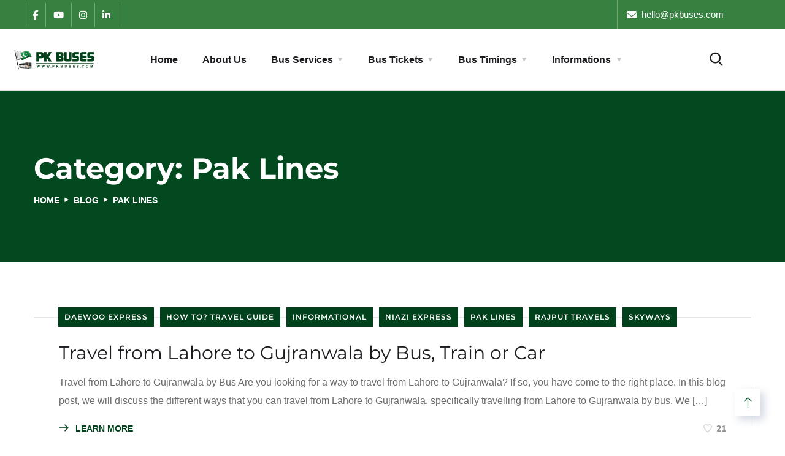

--- FILE ---
content_type: text/html; charset=UTF-8
request_url: https://pkbuses.com/category/pak-lines/
body_size: 82978
content:
<!doctype html>
<html lang="en-US" prefix="og: https://ogp.me/ns#">
<head><meta charset="UTF-8"><script>if(navigator.userAgent.match(/MSIE|Internet Explorer/i)||navigator.userAgent.match(/Trident\/7\..*?rv:11/i)){var href=document.location.href;if(!href.match(/[?&]nowprocket/)){if(href.indexOf("?")==-1){if(href.indexOf("#")==-1){document.location.href=href+"?nowprocket=1"}else{document.location.href=href.replace("#","?nowprocket=1#")}}else{if(href.indexOf("#")==-1){document.location.href=href+"&nowprocket=1"}else{document.location.href=href.replace("#","&nowprocket=1#")}}}}</script><script>(()=>{class RocketLazyLoadScripts{constructor(){this.v="2.0.4",this.userEvents=["keydown","keyup","mousedown","mouseup","mousemove","mouseover","mouseout","touchmove","touchstart","touchend","touchcancel","wheel","click","dblclick","input"],this.attributeEvents=["onblur","onclick","oncontextmenu","ondblclick","onfocus","onmousedown","onmouseenter","onmouseleave","onmousemove","onmouseout","onmouseover","onmouseup","onmousewheel","onscroll","onsubmit"]}async t(){this.i(),this.o(),/iP(ad|hone)/.test(navigator.userAgent)&&this.h(),this.u(),this.l(this),this.m(),this.k(this),this.p(this),this._(),await Promise.all([this.R(),this.L()]),this.lastBreath=Date.now(),this.S(this),this.P(),this.D(),this.O(),this.M(),await this.C(this.delayedScripts.normal),await this.C(this.delayedScripts.defer),await this.C(this.delayedScripts.async),await this.T(),await this.F(),await this.j(),await this.A(),window.dispatchEvent(new Event("rocket-allScriptsLoaded")),this.everythingLoaded=!0,this.lastTouchEnd&&await new Promise(t=>setTimeout(t,500-Date.now()+this.lastTouchEnd)),this.I(),this.H(),this.U(),this.W()}i(){this.CSPIssue=sessionStorage.getItem("rocketCSPIssue"),document.addEventListener("securitypolicyviolation",t=>{this.CSPIssue||"script-src-elem"!==t.violatedDirective||"data"!==t.blockedURI||(this.CSPIssue=!0,sessionStorage.setItem("rocketCSPIssue",!0))},{isRocket:!0})}o(){window.addEventListener("pageshow",t=>{this.persisted=t.persisted,this.realWindowLoadedFired=!0},{isRocket:!0}),window.addEventListener("pagehide",()=>{this.onFirstUserAction=null},{isRocket:!0})}h(){let t;function e(e){t=e}window.addEventListener("touchstart",e,{isRocket:!0}),window.addEventListener("touchend",function i(o){o.changedTouches[0]&&t.changedTouches[0]&&Math.abs(o.changedTouches[0].pageX-t.changedTouches[0].pageX)<10&&Math.abs(o.changedTouches[0].pageY-t.changedTouches[0].pageY)<10&&o.timeStamp-t.timeStamp<200&&(window.removeEventListener("touchstart",e,{isRocket:!0}),window.removeEventListener("touchend",i,{isRocket:!0}),"INPUT"===o.target.tagName&&"text"===o.target.type||(o.target.dispatchEvent(new TouchEvent("touchend",{target:o.target,bubbles:!0})),o.target.dispatchEvent(new MouseEvent("mouseover",{target:o.target,bubbles:!0})),o.target.dispatchEvent(new PointerEvent("click",{target:o.target,bubbles:!0,cancelable:!0,detail:1,clientX:o.changedTouches[0].clientX,clientY:o.changedTouches[0].clientY})),event.preventDefault()))},{isRocket:!0})}q(t){this.userActionTriggered||("mousemove"!==t.type||this.firstMousemoveIgnored?"keyup"===t.type||"mouseover"===t.type||"mouseout"===t.type||(this.userActionTriggered=!0,this.onFirstUserAction&&this.onFirstUserAction()):this.firstMousemoveIgnored=!0),"click"===t.type&&t.preventDefault(),t.stopPropagation(),t.stopImmediatePropagation(),"touchstart"===this.lastEvent&&"touchend"===t.type&&(this.lastTouchEnd=Date.now()),"click"===t.type&&(this.lastTouchEnd=0),this.lastEvent=t.type,t.composedPath&&t.composedPath()[0].getRootNode()instanceof ShadowRoot&&(t.rocketTarget=t.composedPath()[0]),this.savedUserEvents.push(t)}u(){this.savedUserEvents=[],this.userEventHandler=this.q.bind(this),this.userEvents.forEach(t=>window.addEventListener(t,this.userEventHandler,{passive:!1,isRocket:!0})),document.addEventListener("visibilitychange",this.userEventHandler,{isRocket:!0})}U(){this.userEvents.forEach(t=>window.removeEventListener(t,this.userEventHandler,{passive:!1,isRocket:!0})),document.removeEventListener("visibilitychange",this.userEventHandler,{isRocket:!0}),this.savedUserEvents.forEach(t=>{(t.rocketTarget||t.target).dispatchEvent(new window[t.constructor.name](t.type,t))})}m(){const t="return false",e=Array.from(this.attributeEvents,t=>"data-rocket-"+t),i="["+this.attributeEvents.join("],[")+"]",o="[data-rocket-"+this.attributeEvents.join("],[data-rocket-")+"]",s=(e,i,o)=>{o&&o!==t&&(e.setAttribute("data-rocket-"+i,o),e["rocket"+i]=new Function("event",o),e.setAttribute(i,t))};new MutationObserver(t=>{for(const n of t)"attributes"===n.type&&(n.attributeName.startsWith("data-rocket-")||this.everythingLoaded?n.attributeName.startsWith("data-rocket-")&&this.everythingLoaded&&this.N(n.target,n.attributeName.substring(12)):s(n.target,n.attributeName,n.target.getAttribute(n.attributeName))),"childList"===n.type&&n.addedNodes.forEach(t=>{if(t.nodeType===Node.ELEMENT_NODE)if(this.everythingLoaded)for(const i of[t,...t.querySelectorAll(o)])for(const t of i.getAttributeNames())e.includes(t)&&this.N(i,t.substring(12));else for(const e of[t,...t.querySelectorAll(i)])for(const t of e.getAttributeNames())this.attributeEvents.includes(t)&&s(e,t,e.getAttribute(t))})}).observe(document,{subtree:!0,childList:!0,attributeFilter:[...this.attributeEvents,...e]})}I(){this.attributeEvents.forEach(t=>{document.querySelectorAll("[data-rocket-"+t+"]").forEach(e=>{this.N(e,t)})})}N(t,e){const i=t.getAttribute("data-rocket-"+e);i&&(t.setAttribute(e,i),t.removeAttribute("data-rocket-"+e))}k(t){Object.defineProperty(HTMLElement.prototype,"onclick",{get(){return this.rocketonclick||null},set(e){this.rocketonclick=e,this.setAttribute(t.everythingLoaded?"onclick":"data-rocket-onclick","this.rocketonclick(event)")}})}S(t){function e(e,i){let o=e[i];e[i]=null,Object.defineProperty(e,i,{get:()=>o,set(s){t.everythingLoaded?o=s:e["rocket"+i]=o=s}})}e(document,"onreadystatechange"),e(window,"onload"),e(window,"onpageshow");try{Object.defineProperty(document,"readyState",{get:()=>t.rocketReadyState,set(e){t.rocketReadyState=e},configurable:!0}),document.readyState="loading"}catch(t){console.log("WPRocket DJE readyState conflict, bypassing")}}l(t){this.originalAddEventListener=EventTarget.prototype.addEventListener,this.originalRemoveEventListener=EventTarget.prototype.removeEventListener,this.savedEventListeners=[],EventTarget.prototype.addEventListener=function(e,i,o){o&&o.isRocket||!t.B(e,this)&&!t.userEvents.includes(e)||t.B(e,this)&&!t.userActionTriggered||e.startsWith("rocket-")||t.everythingLoaded?t.originalAddEventListener.call(this,e,i,o):(t.savedEventListeners.push({target:this,remove:!1,type:e,func:i,options:o}),"mouseenter"!==e&&"mouseleave"!==e||t.originalAddEventListener.call(this,e,t.savedUserEvents.push,o))},EventTarget.prototype.removeEventListener=function(e,i,o){o&&o.isRocket||!t.B(e,this)&&!t.userEvents.includes(e)||t.B(e,this)&&!t.userActionTriggered||e.startsWith("rocket-")||t.everythingLoaded?t.originalRemoveEventListener.call(this,e,i,o):t.savedEventListeners.push({target:this,remove:!0,type:e,func:i,options:o})}}J(t,e){this.savedEventListeners=this.savedEventListeners.filter(i=>{let o=i.type,s=i.target||window;return e!==o||t!==s||(this.B(o,s)&&(i.type="rocket-"+o),this.$(i),!1)})}H(){EventTarget.prototype.addEventListener=this.originalAddEventListener,EventTarget.prototype.removeEventListener=this.originalRemoveEventListener,this.savedEventListeners.forEach(t=>this.$(t))}$(t){t.remove?this.originalRemoveEventListener.call(t.target,t.type,t.func,t.options):this.originalAddEventListener.call(t.target,t.type,t.func,t.options)}p(t){let e;function i(e){return t.everythingLoaded?e:e.split(" ").map(t=>"load"===t||t.startsWith("load.")?"rocket-jquery-load":t).join(" ")}function o(o){function s(e){const s=o.fn[e];o.fn[e]=o.fn.init.prototype[e]=function(){return this[0]===window&&t.userActionTriggered&&("string"==typeof arguments[0]||arguments[0]instanceof String?arguments[0]=i(arguments[0]):"object"==typeof arguments[0]&&Object.keys(arguments[0]).forEach(t=>{const e=arguments[0][t];delete arguments[0][t],arguments[0][i(t)]=e})),s.apply(this,arguments),this}}if(o&&o.fn&&!t.allJQueries.includes(o)){const e={DOMContentLoaded:[],"rocket-DOMContentLoaded":[]};for(const t in e)document.addEventListener(t,()=>{e[t].forEach(t=>t())},{isRocket:!0});o.fn.ready=o.fn.init.prototype.ready=function(i){function s(){parseInt(o.fn.jquery)>2?setTimeout(()=>i.bind(document)(o)):i.bind(document)(o)}return"function"==typeof i&&(t.realDomReadyFired?!t.userActionTriggered||t.fauxDomReadyFired?s():e["rocket-DOMContentLoaded"].push(s):e.DOMContentLoaded.push(s)),o([])},s("on"),s("one"),s("off"),t.allJQueries.push(o)}e=o}t.allJQueries=[],o(window.jQuery),Object.defineProperty(window,"jQuery",{get:()=>e,set(t){o(t)}})}P(){const t=new Map;document.write=document.writeln=function(e){const i=document.currentScript,o=document.createRange(),s=i.parentElement;let n=t.get(i);void 0===n&&(n=i.nextSibling,t.set(i,n));const c=document.createDocumentFragment();o.setStart(c,0),c.appendChild(o.createContextualFragment(e)),s.insertBefore(c,n)}}async R(){return new Promise(t=>{this.userActionTriggered?t():this.onFirstUserAction=t})}async L(){return new Promise(t=>{document.addEventListener("DOMContentLoaded",()=>{this.realDomReadyFired=!0,t()},{isRocket:!0})})}async j(){return this.realWindowLoadedFired?Promise.resolve():new Promise(t=>{window.addEventListener("load",t,{isRocket:!0})})}M(){this.pendingScripts=[];this.scriptsMutationObserver=new MutationObserver(t=>{for(const e of t)e.addedNodes.forEach(t=>{"SCRIPT"!==t.tagName||t.noModule||t.isWPRocket||this.pendingScripts.push({script:t,promise:new Promise(e=>{const i=()=>{const i=this.pendingScripts.findIndex(e=>e.script===t);i>=0&&this.pendingScripts.splice(i,1),e()};t.addEventListener("load",i,{isRocket:!0}),t.addEventListener("error",i,{isRocket:!0}),setTimeout(i,1e3)})})})}),this.scriptsMutationObserver.observe(document,{childList:!0,subtree:!0})}async F(){await this.X(),this.pendingScripts.length?(await this.pendingScripts[0].promise,await this.F()):this.scriptsMutationObserver.disconnect()}D(){this.delayedScripts={normal:[],async:[],defer:[]},document.querySelectorAll("script[type$=rocketlazyloadscript]").forEach(t=>{t.hasAttribute("data-rocket-src")?t.hasAttribute("async")&&!1!==t.async?this.delayedScripts.async.push(t):t.hasAttribute("defer")&&!1!==t.defer||"module"===t.getAttribute("data-rocket-type")?this.delayedScripts.defer.push(t):this.delayedScripts.normal.push(t):this.delayedScripts.normal.push(t)})}async _(){await this.L();let t=[];document.querySelectorAll("script[type$=rocketlazyloadscript][data-rocket-src]").forEach(e=>{let i=e.getAttribute("data-rocket-src");if(i&&!i.startsWith("data:")){i.startsWith("//")&&(i=location.protocol+i);try{const o=new URL(i).origin;o!==location.origin&&t.push({src:o,crossOrigin:e.crossOrigin||"module"===e.getAttribute("data-rocket-type")})}catch(t){}}}),t=[...new Map(t.map(t=>[JSON.stringify(t),t])).values()],this.Y(t,"preconnect")}async G(t){if(await this.K(),!0!==t.noModule||!("noModule"in HTMLScriptElement.prototype))return new Promise(e=>{let i;function o(){(i||t).setAttribute("data-rocket-status","executed"),e()}try{if(navigator.userAgent.includes("Firefox/")||""===navigator.vendor||this.CSPIssue)i=document.createElement("script"),[...t.attributes].forEach(t=>{let e=t.nodeName;"type"!==e&&("data-rocket-type"===e&&(e="type"),"data-rocket-src"===e&&(e="src"),i.setAttribute(e,t.nodeValue))}),t.text&&(i.text=t.text),t.nonce&&(i.nonce=t.nonce),i.hasAttribute("src")?(i.addEventListener("load",o,{isRocket:!0}),i.addEventListener("error",()=>{i.setAttribute("data-rocket-status","failed-network"),e()},{isRocket:!0}),setTimeout(()=>{i.isConnected||e()},1)):(i.text=t.text,o()),i.isWPRocket=!0,t.parentNode.replaceChild(i,t);else{const i=t.getAttribute("data-rocket-type"),s=t.getAttribute("data-rocket-src");i?(t.type=i,t.removeAttribute("data-rocket-type")):t.removeAttribute("type"),t.addEventListener("load",o,{isRocket:!0}),t.addEventListener("error",i=>{this.CSPIssue&&i.target.src.startsWith("data:")?(console.log("WPRocket: CSP fallback activated"),t.removeAttribute("src"),this.G(t).then(e)):(t.setAttribute("data-rocket-status","failed-network"),e())},{isRocket:!0}),s?(t.fetchPriority="high",t.removeAttribute("data-rocket-src"),t.src=s):t.src="data:text/javascript;base64,"+window.btoa(unescape(encodeURIComponent(t.text)))}}catch(i){t.setAttribute("data-rocket-status","failed-transform"),e()}});t.setAttribute("data-rocket-status","skipped")}async C(t){const e=t.shift();return e?(e.isConnected&&await this.G(e),this.C(t)):Promise.resolve()}O(){this.Y([...this.delayedScripts.normal,...this.delayedScripts.defer,...this.delayedScripts.async],"preload")}Y(t,e){this.trash=this.trash||[];let i=!0;var o=document.createDocumentFragment();t.forEach(t=>{const s=t.getAttribute&&t.getAttribute("data-rocket-src")||t.src;if(s&&!s.startsWith("data:")){const n=document.createElement("link");n.href=s,n.rel=e,"preconnect"!==e&&(n.as="script",n.fetchPriority=i?"high":"low"),t.getAttribute&&"module"===t.getAttribute("data-rocket-type")&&(n.crossOrigin=!0),t.crossOrigin&&(n.crossOrigin=t.crossOrigin),t.integrity&&(n.integrity=t.integrity),t.nonce&&(n.nonce=t.nonce),o.appendChild(n),this.trash.push(n),i=!1}}),document.head.appendChild(o)}W(){this.trash.forEach(t=>t.remove())}async T(){try{document.readyState="interactive"}catch(t){}this.fauxDomReadyFired=!0;try{await this.K(),this.J(document,"readystatechange"),document.dispatchEvent(new Event("rocket-readystatechange")),await this.K(),document.rocketonreadystatechange&&document.rocketonreadystatechange(),await this.K(),this.J(document,"DOMContentLoaded"),document.dispatchEvent(new Event("rocket-DOMContentLoaded")),await this.K(),this.J(window,"DOMContentLoaded"),window.dispatchEvent(new Event("rocket-DOMContentLoaded"))}catch(t){console.error(t)}}async A(){try{document.readyState="complete"}catch(t){}try{await this.K(),this.J(document,"readystatechange"),document.dispatchEvent(new Event("rocket-readystatechange")),await this.K(),document.rocketonreadystatechange&&document.rocketonreadystatechange(),await this.K(),this.J(window,"load"),window.dispatchEvent(new Event("rocket-load")),await this.K(),window.rocketonload&&window.rocketonload(),await this.K(),this.allJQueries.forEach(t=>t(window).trigger("rocket-jquery-load")),await this.K(),this.J(window,"pageshow");const t=new Event("rocket-pageshow");t.persisted=this.persisted,window.dispatchEvent(t),await this.K(),window.rocketonpageshow&&window.rocketonpageshow({persisted:this.persisted})}catch(t){console.error(t)}}async K(){Date.now()-this.lastBreath>45&&(await this.X(),this.lastBreath=Date.now())}async X(){return document.hidden?new Promise(t=>setTimeout(t)):new Promise(t=>requestAnimationFrame(t))}B(t,e){return e===document&&"readystatechange"===t||(e===document&&"DOMContentLoaded"===t||(e===window&&"DOMContentLoaded"===t||(e===window&&"load"===t||e===window&&"pageshow"===t)))}static run(){(new RocketLazyLoadScripts).t()}}RocketLazyLoadScripts.run()})();</script>
	
	<meta name="viewport" content="width=device-width, initial-scale=1">
	<link rel="profile" href="https://gmpg.org/xfn/11">

	<script type="rocketlazyloadscript">window._wca = window._wca || [];</script>
<!-- Jetpack Site Verification Tags -->
<meta name="google-site-verification" content="Tuh8t7EySoIjI69BApZEVA-nArwgegvLRYShBQyulJY" />
<!-- Google tag (gtag.js) consent mode dataLayer added by Site Kit -->
<script type="rocketlazyloadscript" data-rocket-type="text/javascript" id="google_gtagjs-js-consent-mode-data-layer">
/* <![CDATA[ */
window.dataLayer = window.dataLayer || [];function gtag(){dataLayer.push(arguments);}
gtag('consent', 'default', {"ad_personalization":"denied","ad_storage":"denied","ad_user_data":"denied","analytics_storage":"denied","functionality_storage":"denied","security_storage":"denied","personalization_storage":"denied","region":["AT","BE","BG","CH","CY","CZ","DE","DK","EE","ES","FI","FR","GB","GR","HR","HU","IE","IS","IT","LI","LT","LU","LV","MT","NL","NO","PL","PT","RO","SE","SI","SK"],"wait_for_update":500});
window._googlesitekitConsentCategoryMap = {"statistics":["analytics_storage"],"marketing":["ad_storage","ad_user_data","ad_personalization"],"functional":["functionality_storage","security_storage"],"preferences":["personalization_storage"]};
window._googlesitekitConsents = {"ad_personalization":"denied","ad_storage":"denied","ad_user_data":"denied","analytics_storage":"denied","functionality_storage":"denied","security_storage":"denied","personalization_storage":"denied","region":["AT","BE","BG","CH","CY","CZ","DE","DK","EE","ES","FI","FR","GB","GR","HR","HU","IE","IS","IT","LI","LT","LU","LV","MT","NL","NO","PL","PT","RO","SE","SI","SK"],"wait_for_update":500};
/* ]]> */
</script>
<!-- End Google tag (gtag.js) consent mode dataLayer added by Site Kit -->

<!-- Search Engine Optimization by Rank Math - https://rankmath.com/ -->
<title>Pak Lines Archives | PK BUSES</title>
<link data-rocket-prefetch href="https://c0.wp.com" rel="dns-prefetch">
<link data-rocket-prefetch href="https://stats.wp.com" rel="dns-prefetch">
<link data-rocket-prefetch href="https://i0.wp.com" rel="dns-prefetch">
<link crossorigin data-rocket-preload as="font" href="https://cdnjs.cloudflare.com/ajax/libs/font-awesome/6.5.0/webfonts/fa-brands-400.woff2" rel="preload">
<link crossorigin data-rocket-preload as="font" href="https://cdnjs.cloudflare.com/ajax/libs/font-awesome/6.5.0/webfonts/fa-solid-900.woff2" rel="preload">
<link crossorigin data-rocket-preload as="font" href="https://pkbuses.com/wp-content/themes/engitech/fonts/Flaticon.woff2" rel="preload">
<link crossorigin data-rocket-preload as="font" href="https://pkbuses.com/wp-content/uploads/elementor/google-fonts/fonts/roboto-kfo7cnqeu92fr1me7ksn66agldtyluama3yuba.woff2" rel="preload">
<link crossorigin data-rocket-preload as="font" href="https://pkbuses.com/wp-content/cache/fonts/1/google-fonts/fonts/s/montserrat/v31/JTUSjIg1_i6t8kCHKm459Wlhyw.woff2" rel="preload">
<link crossorigin data-rocket-preload as="font" href="https://pkbuses.com/wp-content/cache/fonts/1/google-fonts/fonts/s/nunitosans/v19/pe0TMImSLYBIv1o4X1M8ce2xCx3yop4tQpF_MeTm0lfGWVpNn64CL7U8upHZIbMV51Q42ptCp7t1R-s.woff2" rel="preload"><link rel="preload" data-rocket-preload as="image" href="https://i0.wp.com/pkbuses.com/wp-content/uploads/2021/01/bg-footer.png?fit=1047%2C724&#038;ssl=1" fetchpriority="high">
<meta name="robots" content="follow, noindex"/>
<meta property="og:locale" content="en_US" />
<meta property="og:type" content="article" />
<meta property="og:title" content="Pak Lines Archives | PK BUSES" />
<meta property="og:url" content="https://pkbuses.com/category/pak-lines/" />
<meta property="og:site_name" content="PK BUSES" />
<meta property="article:publisher" content="https://www.facebook.com/pkbuses" />
<meta property="fb:admins" content="2370410539885283" />
<meta name="twitter:card" content="summary_large_image" />
<meta name="twitter:title" content="Pak Lines Archives | PK BUSES" />
<meta name="twitter:site" content="@pkbuses" />
<!-- /Rank Math WordPress SEO plugin -->

<link rel='dns-prefetch' href='//stats.wp.com' />
<link rel='dns-prefetch' href='//www.googletagmanager.com' />

<link rel='dns-prefetch' href='//pagead2.googlesyndication.com' />
<link rel='dns-prefetch' href='//fundingchoicesmessages.google.com' />
<link rel='preconnect' href='//i0.wp.com' />
<link rel='preconnect' href='//c0.wp.com' />
<link rel="alternate" type="application/rss+xml" title="PK BUSES &raquo; Feed" href="https://pkbuses.com/feed/" />
<link rel="alternate" type="application/rss+xml" title="PK BUSES &raquo; Comments Feed" href="https://pkbuses.com/comments/feed/" />
<link rel="alternate" type="application/rss+xml" title="PK BUSES &raquo; Pak Lines Category Feed" href="https://pkbuses.com/category/pak-lines/feed/" />
				<script type="text/javascript">
					let wbtm_currency_symbol = "";
					let wbtm_currency_position = "";
					let wbtm_currency_decimal = "";
					let wbtm_currency_thousands_separator = "";
					let wbtm_num_of_decimal = "";
					let wbtm_ajax_url = "https://pkbuses.com/wp-admin/admin-ajax.php";
					let wbtm_nonce = "f5d6db135a";
					let wbtm_empty_image_url = "https://pkbuses.com/wp-content/plugins/bus-ticket-booking-with-seat-reservation/mp_global/assets/images/no_image.png";
					let wbtm_date_format = "D d M , yy";
					let wbtm_date_format_without_year = "D d M";
				</script>
									<script type="rocketlazyloadscript" data-rocket-type="text/javascript">
						wbtm_currency_symbol = "&#8360;";
						wbtm_currency_position = "left_space";
						wbtm_currency_decimal = ".";
						wbtm_currency_thousands_separator = ",";
						wbtm_num_of_decimal = "0";
					</script>
					<style id='wp-img-auto-sizes-contain-inline-css' type='text/css'>
img:is([sizes=auto i],[sizes^="auto," i]){contain-intrinsic-size:3000px 1500px}
/*# sourceURL=wp-img-auto-sizes-contain-inline-css */
</style>
<style id='wp-emoji-styles-inline-css' type='text/css'>

	img.wp-smiley, img.emoji {
		display: inline !important;
		border: none !important;
		box-shadow: none !important;
		height: 1em !important;
		width: 1em !important;
		margin: 0 0.07em !important;
		vertical-align: -0.1em !important;
		background: none !important;
		padding: 0 !important;
	}
/*# sourceURL=wp-emoji-styles-inline-css */
</style>
<link data-minify="1" rel='stylesheet' id='wp-block-library-css' href='https://pkbuses.com/wp-content/cache/min/1/c/6.9/wp-includes/css/dist/block-library/style.min.css?ver=1768857230' type='text/css' media='all' />
<style id='classic-theme-styles-inline-css' type='text/css'>
/*! This file is auto-generated */
.wp-block-button__link{color:#fff;background-color:#32373c;border-radius:9999px;box-shadow:none;text-decoration:none;padding:calc(.667em + 2px) calc(1.333em + 2px);font-size:1.125em}.wp-block-file__button{background:#32373c;color:#fff;text-decoration:none}
/*# sourceURL=/wp-includes/css/classic-themes.min.css */
</style>
<link data-minify="1" rel='stylesheet' id='mediaelement-css' href='https://pkbuses.com/wp-content/cache/background-css/1/pkbuses.com/wp-content/cache/min/1/c/6.9/wp-includes/js/mediaelement/mediaelementplayer-legacy.min.css?ver=1768857230&wpr_t=1768878594' type='text/css' media='all' />
<link data-minify="1" rel='stylesheet' id='wp-mediaelement-css' href='https://pkbuses.com/wp-content/cache/min/1/c/6.9/wp-includes/js/mediaelement/wp-mediaelement.min.css?ver=1768857230' type='text/css' media='all' />
<style id='jetpack-sharing-buttons-style-inline-css' type='text/css'>
.jetpack-sharing-buttons__services-list{display:flex;flex-direction:row;flex-wrap:wrap;gap:0;list-style-type:none;margin:5px;padding:0}.jetpack-sharing-buttons__services-list.has-small-icon-size{font-size:12px}.jetpack-sharing-buttons__services-list.has-normal-icon-size{font-size:16px}.jetpack-sharing-buttons__services-list.has-large-icon-size{font-size:24px}.jetpack-sharing-buttons__services-list.has-huge-icon-size{font-size:36px}@media print{.jetpack-sharing-buttons__services-list{display:none!important}}.editor-styles-wrapper .wp-block-jetpack-sharing-buttons{gap:0;padding-inline-start:0}ul.jetpack-sharing-buttons__services-list.has-background{padding:1.25em 2.375em}
/*# sourceURL=https://pkbuses.com/wp-content/plugins/jetpack/_inc/blocks/sharing-buttons/view.css */
</style>
<style id='global-styles-inline-css' type='text/css'>
:root{--wp--preset--aspect-ratio--square: 1;--wp--preset--aspect-ratio--4-3: 4/3;--wp--preset--aspect-ratio--3-4: 3/4;--wp--preset--aspect-ratio--3-2: 3/2;--wp--preset--aspect-ratio--2-3: 2/3;--wp--preset--aspect-ratio--16-9: 16/9;--wp--preset--aspect-ratio--9-16: 9/16;--wp--preset--color--black: #000000;--wp--preset--color--cyan-bluish-gray: #abb8c3;--wp--preset--color--white: #ffffff;--wp--preset--color--pale-pink: #f78da7;--wp--preset--color--vivid-red: #cf2e2e;--wp--preset--color--luminous-vivid-orange: #ff6900;--wp--preset--color--luminous-vivid-amber: #fcb900;--wp--preset--color--light-green-cyan: #7bdcb5;--wp--preset--color--vivid-green-cyan: #00d084;--wp--preset--color--pale-cyan-blue: #8ed1fc;--wp--preset--color--vivid-cyan-blue: #0693e3;--wp--preset--color--vivid-purple: #9b51e0;--wp--preset--gradient--vivid-cyan-blue-to-vivid-purple: linear-gradient(135deg,rgb(6,147,227) 0%,rgb(155,81,224) 100%);--wp--preset--gradient--light-green-cyan-to-vivid-green-cyan: linear-gradient(135deg,rgb(122,220,180) 0%,rgb(0,208,130) 100%);--wp--preset--gradient--luminous-vivid-amber-to-luminous-vivid-orange: linear-gradient(135deg,rgb(252,185,0) 0%,rgb(255,105,0) 100%);--wp--preset--gradient--luminous-vivid-orange-to-vivid-red: linear-gradient(135deg,rgb(255,105,0) 0%,rgb(207,46,46) 100%);--wp--preset--gradient--very-light-gray-to-cyan-bluish-gray: linear-gradient(135deg,rgb(238,238,238) 0%,rgb(169,184,195) 100%);--wp--preset--gradient--cool-to-warm-spectrum: linear-gradient(135deg,rgb(74,234,220) 0%,rgb(151,120,209) 20%,rgb(207,42,186) 40%,rgb(238,44,130) 60%,rgb(251,105,98) 80%,rgb(254,248,76) 100%);--wp--preset--gradient--blush-light-purple: linear-gradient(135deg,rgb(255,206,236) 0%,rgb(152,150,240) 100%);--wp--preset--gradient--blush-bordeaux: linear-gradient(135deg,rgb(254,205,165) 0%,rgb(254,45,45) 50%,rgb(107,0,62) 100%);--wp--preset--gradient--luminous-dusk: linear-gradient(135deg,rgb(255,203,112) 0%,rgb(199,81,192) 50%,rgb(65,88,208) 100%);--wp--preset--gradient--pale-ocean: linear-gradient(135deg,rgb(255,245,203) 0%,rgb(182,227,212) 50%,rgb(51,167,181) 100%);--wp--preset--gradient--electric-grass: linear-gradient(135deg,rgb(202,248,128) 0%,rgb(113,206,126) 100%);--wp--preset--gradient--midnight: linear-gradient(135deg,rgb(2,3,129) 0%,rgb(40,116,252) 100%);--wp--preset--font-size--small: 13px;--wp--preset--font-size--medium: 20px;--wp--preset--font-size--large: 36px;--wp--preset--font-size--x-large: 42px;--wp--preset--font-family--inter: "Inter", sans-serif;--wp--preset--font-family--cardo: Cardo;--wp--preset--spacing--20: 0.44rem;--wp--preset--spacing--30: 0.67rem;--wp--preset--spacing--40: 1rem;--wp--preset--spacing--50: 1.5rem;--wp--preset--spacing--60: 2.25rem;--wp--preset--spacing--70: 3.38rem;--wp--preset--spacing--80: 5.06rem;--wp--preset--shadow--natural: 6px 6px 9px rgba(0, 0, 0, 0.2);--wp--preset--shadow--deep: 12px 12px 50px rgba(0, 0, 0, 0.4);--wp--preset--shadow--sharp: 6px 6px 0px rgba(0, 0, 0, 0.2);--wp--preset--shadow--outlined: 6px 6px 0px -3px rgb(255, 255, 255), 6px 6px rgb(0, 0, 0);--wp--preset--shadow--crisp: 6px 6px 0px rgb(0, 0, 0);}:where(.is-layout-flex){gap: 0.5em;}:where(.is-layout-grid){gap: 0.5em;}body .is-layout-flex{display: flex;}.is-layout-flex{flex-wrap: wrap;align-items: center;}.is-layout-flex > :is(*, div){margin: 0;}body .is-layout-grid{display: grid;}.is-layout-grid > :is(*, div){margin: 0;}:where(.wp-block-columns.is-layout-flex){gap: 2em;}:where(.wp-block-columns.is-layout-grid){gap: 2em;}:where(.wp-block-post-template.is-layout-flex){gap: 1.25em;}:where(.wp-block-post-template.is-layout-grid){gap: 1.25em;}.has-black-color{color: var(--wp--preset--color--black) !important;}.has-cyan-bluish-gray-color{color: var(--wp--preset--color--cyan-bluish-gray) !important;}.has-white-color{color: var(--wp--preset--color--white) !important;}.has-pale-pink-color{color: var(--wp--preset--color--pale-pink) !important;}.has-vivid-red-color{color: var(--wp--preset--color--vivid-red) !important;}.has-luminous-vivid-orange-color{color: var(--wp--preset--color--luminous-vivid-orange) !important;}.has-luminous-vivid-amber-color{color: var(--wp--preset--color--luminous-vivid-amber) !important;}.has-light-green-cyan-color{color: var(--wp--preset--color--light-green-cyan) !important;}.has-vivid-green-cyan-color{color: var(--wp--preset--color--vivid-green-cyan) !important;}.has-pale-cyan-blue-color{color: var(--wp--preset--color--pale-cyan-blue) !important;}.has-vivid-cyan-blue-color{color: var(--wp--preset--color--vivid-cyan-blue) !important;}.has-vivid-purple-color{color: var(--wp--preset--color--vivid-purple) !important;}.has-black-background-color{background-color: var(--wp--preset--color--black) !important;}.has-cyan-bluish-gray-background-color{background-color: var(--wp--preset--color--cyan-bluish-gray) !important;}.has-white-background-color{background-color: var(--wp--preset--color--white) !important;}.has-pale-pink-background-color{background-color: var(--wp--preset--color--pale-pink) !important;}.has-vivid-red-background-color{background-color: var(--wp--preset--color--vivid-red) !important;}.has-luminous-vivid-orange-background-color{background-color: var(--wp--preset--color--luminous-vivid-orange) !important;}.has-luminous-vivid-amber-background-color{background-color: var(--wp--preset--color--luminous-vivid-amber) !important;}.has-light-green-cyan-background-color{background-color: var(--wp--preset--color--light-green-cyan) !important;}.has-vivid-green-cyan-background-color{background-color: var(--wp--preset--color--vivid-green-cyan) !important;}.has-pale-cyan-blue-background-color{background-color: var(--wp--preset--color--pale-cyan-blue) !important;}.has-vivid-cyan-blue-background-color{background-color: var(--wp--preset--color--vivid-cyan-blue) !important;}.has-vivid-purple-background-color{background-color: var(--wp--preset--color--vivid-purple) !important;}.has-black-border-color{border-color: var(--wp--preset--color--black) !important;}.has-cyan-bluish-gray-border-color{border-color: var(--wp--preset--color--cyan-bluish-gray) !important;}.has-white-border-color{border-color: var(--wp--preset--color--white) !important;}.has-pale-pink-border-color{border-color: var(--wp--preset--color--pale-pink) !important;}.has-vivid-red-border-color{border-color: var(--wp--preset--color--vivid-red) !important;}.has-luminous-vivid-orange-border-color{border-color: var(--wp--preset--color--luminous-vivid-orange) !important;}.has-luminous-vivid-amber-border-color{border-color: var(--wp--preset--color--luminous-vivid-amber) !important;}.has-light-green-cyan-border-color{border-color: var(--wp--preset--color--light-green-cyan) !important;}.has-vivid-green-cyan-border-color{border-color: var(--wp--preset--color--vivid-green-cyan) !important;}.has-pale-cyan-blue-border-color{border-color: var(--wp--preset--color--pale-cyan-blue) !important;}.has-vivid-cyan-blue-border-color{border-color: var(--wp--preset--color--vivid-cyan-blue) !important;}.has-vivid-purple-border-color{border-color: var(--wp--preset--color--vivid-purple) !important;}.has-vivid-cyan-blue-to-vivid-purple-gradient-background{background: var(--wp--preset--gradient--vivid-cyan-blue-to-vivid-purple) !important;}.has-light-green-cyan-to-vivid-green-cyan-gradient-background{background: var(--wp--preset--gradient--light-green-cyan-to-vivid-green-cyan) !important;}.has-luminous-vivid-amber-to-luminous-vivid-orange-gradient-background{background: var(--wp--preset--gradient--luminous-vivid-amber-to-luminous-vivid-orange) !important;}.has-luminous-vivid-orange-to-vivid-red-gradient-background{background: var(--wp--preset--gradient--luminous-vivid-orange-to-vivid-red) !important;}.has-very-light-gray-to-cyan-bluish-gray-gradient-background{background: var(--wp--preset--gradient--very-light-gray-to-cyan-bluish-gray) !important;}.has-cool-to-warm-spectrum-gradient-background{background: var(--wp--preset--gradient--cool-to-warm-spectrum) !important;}.has-blush-light-purple-gradient-background{background: var(--wp--preset--gradient--blush-light-purple) !important;}.has-blush-bordeaux-gradient-background{background: var(--wp--preset--gradient--blush-bordeaux) !important;}.has-luminous-dusk-gradient-background{background: var(--wp--preset--gradient--luminous-dusk) !important;}.has-pale-ocean-gradient-background{background: var(--wp--preset--gradient--pale-ocean) !important;}.has-electric-grass-gradient-background{background: var(--wp--preset--gradient--electric-grass) !important;}.has-midnight-gradient-background{background: var(--wp--preset--gradient--midnight) !important;}.has-small-font-size{font-size: var(--wp--preset--font-size--small) !important;}.has-medium-font-size{font-size: var(--wp--preset--font-size--medium) !important;}.has-large-font-size{font-size: var(--wp--preset--font-size--large) !important;}.has-x-large-font-size{font-size: var(--wp--preset--font-size--x-large) !important;}
:where(.wp-block-post-template.is-layout-flex){gap: 1.25em;}:where(.wp-block-post-template.is-layout-grid){gap: 1.25em;}
:where(.wp-block-term-template.is-layout-flex){gap: 1.25em;}:where(.wp-block-term-template.is-layout-grid){gap: 1.25em;}
:where(.wp-block-columns.is-layout-flex){gap: 2em;}:where(.wp-block-columns.is-layout-grid){gap: 2em;}
:root :where(.wp-block-pullquote){font-size: 1.5em;line-height: 1.6;}
/*# sourceURL=global-styles-inline-css */
</style>
<link data-minify="1" rel='stylesheet' id='woocommerce-layout-css' href='https://pkbuses.com/wp-content/cache/min/1/p/woocommerce/10.4.3/assets/css/woocommerce-layout.css?ver=1768857230' type='text/css' media='all' />
<style id='woocommerce-layout-inline-css' type='text/css'>

	.infinite-scroll .woocommerce-pagination {
		display: none;
	}
/*# sourceURL=woocommerce-layout-inline-css */
</style>
<link data-minify="1" rel='stylesheet' id='woocommerce-smallscreen-css' href='https://pkbuses.com/wp-content/cache/min/1/p/woocommerce/10.4.3/assets/css/woocommerce-smallscreen.css?ver=1768857231' type='text/css' media='only screen and (max-width: 768px)' />
<link data-minify="1" rel='stylesheet' id='woocommerce-general-css' href='https://pkbuses.com/wp-content/cache/background-css/1/pkbuses.com/wp-content/cache/min/1/p/woocommerce/10.4.3/assets/css/woocommerce.css?ver=1768857231&wpr_t=1768878594' type='text/css' media='all' />
<style id='woocommerce-inline-inline-css' type='text/css'>
.woocommerce form .form-row .required { visibility: visible; }
/*# sourceURL=woocommerce-inline-inline-css */
</style>
<link data-minify="1" rel='stylesheet' id='mwai_chatbot_theme_chatgpt-css' href='https://pkbuses.com/wp-content/cache/background-css/1/pkbuses.com/wp-content/cache/min/1/wp-content/plugins/ai-engine-pro/themes/chatgpt.css?ver=1768857231&wpr_t=1768878594' type='text/css' media='all' />
<link rel="stylesheet" href="https://pkbuses.com/wp-content/cache/fonts/1/google-fonts/css/c/5/b/8efae39dc1332eb68c4ec80c63047.css" data-wpr-hosted-gf-parameters="family=Montserrat%3A100%2C100i%2C200%2C200i%2C300%2C300i%2C400%2C400i%2C500%2C500i%2C600%2C600i%2C700%2C700i%2C800%2C800i%2C900%2C900i%7CNunito+Sans%3A200%2C200i%2C300%2C300i%2C400%2C400i%2C600%2C600i%2C700%2C700i%2C800%2C800i%2C900%2C900i&subset=latin%2Clatin-ext"/>
<link data-minify="1" rel='stylesheet' id='bootstrap-css' href='https://pkbuses.com/wp-content/cache/min/1/wp-content/themes/engitech/css/bootstrap.css?ver=1768857231' type='text/css' media='all' />
<link data-minify="1" rel='stylesheet' id='engitech-awesome-font-css' href='https://pkbuses.com/wp-content/cache/min/1/wp-content/themes/engitech/css/font-awesome.min.css?ver=1768857231' type='text/css' media='all' />
<link data-minify="1" rel='stylesheet' id='engitech-flaticon-font-css' href='https://pkbuses.com/wp-content/cache/min/1/wp-content/themes/engitech/css/flaticon.css?ver=1768857231' type='text/css' media='all' />
<link data-minify="1" rel='stylesheet' id='slick-slider-css' href='https://pkbuses.com/wp-content/cache/min/1/wp-content/themes/engitech/css/slick.css?ver=1768857231' type='text/css' media='all' />
<link data-minify="1" rel='stylesheet' id='slick-theme-css' href='https://pkbuses.com/wp-content/cache/min/1/wp-content/themes/engitech/css/slick-theme.css?ver=1768857231' type='text/css' media='all' />
<link data-minify="1" rel='stylesheet' id='magnific-popup-css' href='https://pkbuses.com/wp-content/cache/min/1/wp-content/themes/engitech/css/magnific-popup.css?ver=1768857231' type='text/css' media='all' />
<link data-minify="1" rel='stylesheet' id='engitech-style-css' href='https://pkbuses.com/wp-content/cache/min/1/wp-content/themes/engitech/style.css?ver=1768857232' type='text/css' media='all' />
<link data-minify="1" rel='stylesheet' id='simple-likes-public-css-css' href='https://pkbuses.com/wp-content/cache/min/1/wp-content/themes/engitech/inc/backend/css/simple-likes-public.css?ver=1768857232' type='text/css' media='all' />
<link data-minify="1" rel='stylesheet' id='engitech-woocommerce-style-css' href='https://pkbuses.com/wp-content/cache/min/1/wp-content/themes/engitech/css/woocommerce.css?ver=1768857232' type='text/css' media='all' />
<link data-minify="1" rel='stylesheet' id='tablepress-default-css' href='https://pkbuses.com/wp-content/cache/min/1/wp-content/plugins/tablepress/css/build/default.css?ver=1768857232' type='text/css' media='all' />
<link rel='stylesheet' id='mp_jquery_ui-css' href='https://pkbuses.com/wp-content/cache/background-css/1/pkbuses.com/wp-content/plugins/bus-ticket-booking-with-seat-reservation/mp_global/assets/jquery-ui.min.css?ver=1.13.2&wpr_t=1768878594' type='text/css' media='all' />
<link data-minify="1" rel='stylesheet' id='mp_font_awesome-css' href='https://pkbuses.com/wp-content/cache/min/1/wp-content/plugins/bus-ticket-booking-with-seat-reservation/mp_global/assets/admin/all.min.css?ver=1768857232' type='text/css' media='all' />
<link rel='stylesheet' id='mp_select_2-css' href='https://pkbuses.com/wp-content/plugins/bus-ticket-booking-with-seat-reservation/mp_global/assets/select_2/select2.min.css?ver=4.0.13' type='text/css' media='all' />
<link rel='stylesheet' id='mp_owl_carousel-css' href='https://pkbuses.com/wp-content/cache/background-css/1/pkbuses.com/wp-content/plugins/bus-ticket-booking-with-seat-reservation/mp_global/assets/owl_carousel/owl.carousel.min.css?ver=2.3.4&wpr_t=1768878594' type='text/css' media='all' />
<link data-minify="1" rel='stylesheet' id='wbtm_plugin_global-css' href='https://pkbuses.com/wp-content/cache/background-css/1/pkbuses.com/wp-content/cache/min/1/wp-content/plugins/bus-ticket-booking-with-seat-reservation/mp_global/assets/mp_style/wbtm_plugin_global.css?ver=1768857233&wpr_t=1768878594' type='text/css' media='all' />
<link data-minify="1" rel='stylesheet' id='wbtm_global-css' href='https://pkbuses.com/wp-content/cache/min/1/wp-content/plugins/bus-ticket-booking-with-seat-reservation/assets/global/wbtm_global.css?ver=1768857233' type='text/css' media='all' />
<link data-minify="1" rel='stylesheet' id='wbtm_bus_left_filter-css' href='https://pkbuses.com/wp-content/cache/min/1/wp-content/plugins/bus-ticket-booking-with-seat-reservation/assets/global/wbtm_bus_left_filter.css?ver=1768857233' type='text/css' media='all' />
<link data-minify="1" rel='stylesheet' id='wbtm-css' href='https://pkbuses.com/wp-content/cache/min/1/wp-content/plugins/bus-ticket-booking-with-seat-reservation/assets/frontend/wbtm.css?ver=1768857233' type='text/css' media='all' />
<link data-minify="1" rel='stylesheet' id='wtbm_search-css' href='https://pkbuses.com/wp-content/cache/min/1/wp-content/plugins/bus-ticket-booking-with-seat-reservation/assets/frontend/wtbm_search.css?ver=1768857233' type='text/css' media='all' />
<link data-minify="1" rel='stylesheet' id='site-reviews-css' href='https://pkbuses.com/wp-content/cache/min/1/wp-content/plugins/site-reviews/assets/styles/default.css?ver=1768857233' type='text/css' media='all' />
<style id='site-reviews-inline-css' type='text/css'>
:root{--glsr-star-empty:url(https://pkbuses.com/wp-content/plugins/site-reviews/assets/images/stars/default/star-empty.svg);--glsr-star-error:url(https://pkbuses.com/wp-content/plugins/site-reviews/assets/images/stars/default/star-error.svg);--glsr-star-full:url(https://pkbuses.com/wp-content/plugins/site-reviews/assets/images/stars/default/star-full.svg);--glsr-star-half:url(https://pkbuses.com/wp-content/plugins/site-reviews/assets/images/stars/default/star-half.svg)}

/*# sourceURL=site-reviews-inline-css */
</style>
<style id='rocket-lazyload-inline-css' type='text/css'>
.rll-youtube-player{position:relative;padding-bottom:56.23%;height:0;overflow:hidden;max-width:100%;}.rll-youtube-player:focus-within{outline: 2px solid currentColor;outline-offset: 5px;}.rll-youtube-player iframe{position:absolute;top:0;left:0;width:100%;height:100%;z-index:100;background:0 0}.rll-youtube-player img{bottom:0;display:block;left:0;margin:auto;max-width:100%;width:100%;position:absolute;right:0;top:0;border:none;height:auto;-webkit-transition:.4s all;-moz-transition:.4s all;transition:.4s all}.rll-youtube-player img:hover{-webkit-filter:brightness(75%)}.rll-youtube-player .play{height:100%;width:100%;left:0;top:0;position:absolute;background:var(--wpr-bg-095003e5-bb02-4a6a-86c7-8c38922b2df6) no-repeat center;background-color: transparent !important;cursor:pointer;border:none;}
/*# sourceURL=rocket-lazyload-inline-css */
</style>
<script type="text/javascript" id="jquery-core-js-extra">window.addEventListener('DOMContentLoaded', function() {
/* <![CDATA[ */
var wbtm_wc_vars = {"checkout_url":"https://pkbuses.com"};
//# sourceURL=jquery-core-js-extra
/* ]]> */
});</script>
<script type="text/javascript" src="https://c0.wp.com/c/6.9/wp-includes/js/jquery/jquery.min.js" id="jquery-core-js" data-rocket-defer defer></script>
<script data-minify="1" type="text/javascript" src="https://pkbuses.com/wp-content/cache/min/1/c/6.9/wp-includes/js/jquery/jquery-migrate.min.js?ver=1766174438" id="jquery-migrate-js" data-rocket-defer defer></script>
<script data-minify="1" type="text/javascript" src="https://pkbuses.com/wp-content/cache/min/1/p/woocommerce/10.4.3/assets/js/jquery-blockui/jquery.blockUI.min.js?ver=1766420123" id="wc-jquery-blockui-js" data-wp-strategy="defer" data-rocket-defer defer></script>
<script type="text/javascript" id="wc-add-to-cart-js-extra">
/* <![CDATA[ */
var wc_add_to_cart_params = {"ajax_url":"/wp-admin/admin-ajax.php","wc_ajax_url":"/?wc-ajax=%%endpoint%%","i18n_view_cart":"View cart","cart_url":"https://pkbuses.com","is_cart":"","cart_redirect_after_add":"no"};
//# sourceURL=wc-add-to-cart-js-extra
/* ]]> */
</script>
<script data-minify="1" type="text/javascript" src="https://pkbuses.com/wp-content/cache/min/1/p/woocommerce/10.4.3/assets/js/frontend/add-to-cart.min.js?ver=1766420124" id="wc-add-to-cart-js" defer="defer" data-wp-strategy="defer"></script>
<script data-minify="1" type="text/javascript" src="https://pkbuses.com/wp-content/cache/min/1/p/woocommerce/10.4.3/assets/js/js-cookie/js.cookie.min.js?ver=1766420124" id="wc-js-cookie-js" data-wp-strategy="defer" data-rocket-defer defer></script>
<script data-minify="1" type="text/javascript" src="https://pkbuses.com/wp-content/cache/min/1/c/6.9/wp-includes/js/dist/vendor/react.min.js?ver=1766174439" id="react-js" data-rocket-defer defer></script>
<script data-minify="1" type="text/javascript" src="https://pkbuses.com/wp-content/cache/min/1/c/6.9/wp-includes/js/dist/vendor/react-dom.min.js?ver=1766174439" id="react-dom-js" data-rocket-defer defer></script>
<script data-minify="1" type="text/javascript" src="https://pkbuses.com/wp-content/cache/min/1/c/6.9/wp-includes/js/dist/escape-html.min.js?ver=1766174439" id="wp-escape-html-js" data-rocket-defer defer></script>
<script data-minify="1" type="text/javascript" src="https://pkbuses.com/wp-content/cache/min/1/c/6.9/wp-includes/js/dist/element.min.js?ver=1766174439" id="wp-element-js" data-rocket-defer defer></script>
<script data-minify="1" type="text/javascript" src="https://pkbuses.com/wp-content/cache/min/1/wp-content/plugins/ai-engine-pro/app/chatbot.js?ver=1766174439" id="mwai_chatbot-js" data-rocket-defer defer></script>
<script type="text/javascript" id="simple-likes-public-js-js-extra">
/* <![CDATA[ */
var simpleLikes = {"ajaxurl":"https://pkbuses.com/wp-admin/admin-ajax.php","like":"Like","unlike":"Unlike"};
//# sourceURL=simple-likes-public-js-js-extra
/* ]]> */
</script>
<script data-minify="1" type="text/javascript" src="https://pkbuses.com/wp-content/cache/min/1/wp-content/themes/engitech/inc/backend/js/simple-likes-public.js?ver=1766174439" id="simple-likes-public-js-js" data-rocket-defer defer></script>
<script type="text/javascript" src="https://stats.wp.com/s-202604.js" id="woocommerce-analytics-js" defer="defer" data-wp-strategy="defer"></script>

<!-- Google tag (gtag.js) snippet added by Site Kit -->
<!-- Google Analytics snippet added by Site Kit -->
<script type="rocketlazyloadscript" data-rocket-type="text/javascript" data-rocket-src="https://www.googletagmanager.com/gtag/js?id=G-WKXD2ZTT1R" id="google_gtagjs-js" async></script>
<script type="text/javascript" id="google_gtagjs-js-after">
/* <![CDATA[ */
window.dataLayer = window.dataLayer || [];function gtag(){dataLayer.push(arguments);}
gtag("set","linker",{"domains":["pkbuses.com"]});
gtag("js", new Date());
gtag("set", "developer_id.dZTNiMT", true);
gtag("config", "G-WKXD2ZTT1R");
 window._googlesitekit = window._googlesitekit || {}; window._googlesitekit.throttledEvents = []; window._googlesitekit.gtagEvent = (name, data) => { var key = JSON.stringify( { name, data } ); if ( !! window._googlesitekit.throttledEvents[ key ] ) { return; } window._googlesitekit.throttledEvents[ key ] = true; setTimeout( () => { delete window._googlesitekit.throttledEvents[ key ]; }, 5 ); gtag( "event", name, { ...data, event_source: "site-kit" } ); }; 
//# sourceURL=google_gtagjs-js-after
/* ]]> */
</script>
<script type="text/javascript" src="https://pkbuses.com/wp-content/plugins/bus-ticket-booking-with-seat-reservation/mp_global/assets/select_2/select2.min.js?ver=4.0.13" id="mp_select_2-js" data-rocket-defer defer></script>
<script type="text/javascript" src="https://pkbuses.com/wp-content/plugins/bus-ticket-booking-with-seat-reservation/mp_global/assets/owl_carousel/owl.carousel.min.js?ver=2.3.4" id="mp_owl_carousel-js" data-rocket-defer defer></script>
<link rel="https://api.w.org/" href="https://pkbuses.com/wp-json/" /><link rel="alternate" title="JSON" type="application/json" href="https://pkbuses.com/wp-json/wp/v2/categories/73" /><link rel="EditURI" type="application/rsd+xml" title="RSD" href="https://pkbuses.com/xmlrpc.php?rsd" />
<meta name="generator" content="WordPress 6.9" />
<meta name="generator" content="WooCommerce 10.4.3" />
<meta name="generator" content="Site Kit by Google 1.170.0" /><style id="wplmi-inline-css" type="text/css">
.the_last_modified_info .time {
    display: none;
} span.wplmi-user-avatar { width: 16px;display: inline-block !important;flex-shrink: 0; } img.wplmi-elementor-avatar { border-radius: 100%;margin-right: 3px; }
</style>
	<style>img#wpstats{display:none}</style>
		<style type="text/css">
        /****Main Color****/

        	/*Background Color*/
            .bg-primary,
            .octf-btn,
            .octf-btn.octf-btn-second:hover, .octf-btn.octf-btn-second:focus,
            .main-navigation > ul > li:before,
            .cart-icon .count,
            .post-box .post-cat a,
            .post-box .btn-play:hover i,
            .page-pagination li span, .page-pagination li a:hover,
            .blog-post .share-post a,
            .post-nav a:before,
            .widget-area .widget .widget-title:before,
            .search-form .search-submit,
            .icon-box-s2.s2:after,
            .tech-box:hover,
            .ot-image-box:after,
            .service-box .icon-main,
            .serv-box-2:hover .icon-main,
            .project-slider .projects-box:hover .portfolio-info .btn-link,
            .project-slider .slick-arrow:hover,
            .ot-counter h6:before,
            .ot-progress .progress-bar,
            .video-popup a:hover,
            .ot-tabs .tab-link,
            .ot-tabs .tab-link.current, .ot-tabs .tab-link:hover,
            .ot-industries .indus-item .item-inner .overlay:after,
            .mc4wp-form-fields .subscribe-inner-form .subscribe-btn-icon{background:#01411c;}

            /*Border Color*/
            .post-box .btn-play:hover:before, .post-box .btn-play:hover:after,
            .page-pagination li span, .page-pagination li a:hover,
            .tech-box:hover,
            .video-popup a:hover span{border-color:#01411c;}

            /*Color*/
            .text-primary,
            .slick-arrow:not(.slick-disabled):hover,
            .btn-details,
            .btn-details:visited,
            a:hover, a:focus, a:active,
            .header-topbar a:hover,
            .extra-text a,
            .header-style-3 .header-topbar a:hover,
            .main-navigation ul > li > a:hover,
            .main-navigation ul li li a:before,
            .main-navigation ul li li a:hover,.main-navigation ul ul li.current-menu-item > a,.main-navigation ul ul li.current-menu-ancestor > a,
            .main-navigation ul > li.menu-item-has-children > a:hover:after,
            .octf-btn-cta .contact-header i,
            .header-style-3 .main-navigation ul.menu > li > a:hover,.header-style-3 .octf-btn-cta .octf-cta-icons i:hover,
            .header_mobile .mobile_nav .mobile_mainmenu li li a:hover,.header_mobile .mobile_nav .mobile_mainmenu ul > li > ul > li.current-menu-ancestor > a,
            .header_mobile .mobile_nav .mobile_mainmenu > li > a:hover, .header_mobile .mobile_nav .mobile_mainmenu > li.current-menu-item > a,.header_mobile .mobile_nav .mobile_mainmenu > li.current-menu-ancestor > a,
            .page-header,
            .page-header .breadcrumbs li:before,
            .post-box .entry-meta a:hover,
            .post-box .link-box a:hover,
            .post-box .btn-play i,
            .post-box .btn-readmore > a,
            .blog-post .author-bio .author-info .author-socials a:hover,
            .drop-cap span,
            .comments-area .comment-item .comment-meta .comment-reply-link,
            .comment-respond .comment-reply-title small a:hover,
            .icon-box-s2 .content-box h5 a:hover,
            .project-slider .projects-box .portfolio-info .btn-link i,
            .contact-info i,
            .ot-accordions .acc-item .acc-toggle:hover,
            .ot-accordions .acc-item.current .acc-toggle,
            .ot-accordions .acc-item.current .acc-toggle i,
            .ot-counter h6,
            .ot-counter2 .s-num,
            .team-wrap .team-social a:hover,
            .ot-pricing-table .inner-table h2,
            .ot-pricing-table .inner-table .details ul li.active:before,
            .ot-countdown li.seperator,
            .video-popup a,
            .dc-text .elementor-drop-cap span,
            .footer-menu ul li a:hover,
            .mc4wp-form-fields .subscribe-inner-form .subscribe-btn-icon:hover,
            #back-to-top{color: #01411c;}

            .wpcf7 .main-form{background-image: linear-gradient(90deg,#01411c 0%,#097436 100%);}
			

		/****Second Color****/
        
		    /*Background Color*/
                  .bg-second,
                  .octf-btn:hover, .octf-btn:focus,
                  .octf-btn.octf-btn-second,
                  .octf-btn.octf-btn-second:visited,
                  .post-box .post-cat a:hover,
                  .blog-post .tagcloud a:hover,
                  .widget .tagcloud a:hover,
                  .search-form .search-submit:hover,
                  .icon-box-s1 .line-box:after,
                  .project_filters li a:after,
                  .ot-tabs .tab-link:hover, .ot-tabs .tab-link:focus,
                  .wpcf7 .main-form button:hover{background:#097436;}

                  /*Color*/
                  blockquote:before,
                  .text-second,
                  .slick-dots li.slick-active button:before,
                  a,
                  a:visited,
                  .post-box .entry-meta,
                  .post-box .entry-meta a,
                  .post-box .link-box i,
                  .post-box .quote-box i,
                  .comment-form .logged-in-as a:hover,
                  .widget-area .widget ul:not(.recent-news) > li a:hover,
                  .widget-area .widget_categories ul li a:before,.widget-area .widget_product_categories ul li a:before,.widget-area .widget_archive ul li a:before,
                  .widget-area .widget_categories ul li a:hover,.widget-area .widget_product_categories ul li a:hover,.widget-area .widget_archive ul li a:hover,
                  .widget-area .widget_categories ul li a:hover + span,.widget-area .widget_product_categories ul li a:hover + span,.widget-area .widget_archive ul li a:hover + span,
                  .widget .recent-news h6 a:hover,
                  .ot-heading > span,
                  .icon-box-s1 .icon-main,
                  .icon-box-s2.s1 .icon-main, .icon-box-s2.s3 .icon-main,
                  .icon-box-s2.s2 .icon-main,
                  .serv-box .content-box ul li a:before,
                  .serv-box .content-box ul li:hover a, .serv-box .content-box ul li.active a,
                  .project_filters li a:hover, .project_filters li a.selected,
                  .ot-pricing-table .octf-btn:hover,
                  .dc-text.dc-text-second .elementor-drop-cap span{color: #097436;}

			</style><style type="text/css">	
            /**Main**/
                .woocommerce ul.products li.product .price .woocommerce-Price-amount, .woocommerce-page ul.products li.product .price .woocommerce-Price-amount,
                .woocommerce .woocommerce-Price-amount,
				.woocommerce div.product p.price,
				.woocommerce div.product span.price{
				  color: #01411c;
				}

				.woocommerce ul.products li.product .added_to_cart, .woocommerce-page ul.products li.product .added_to_cart,
				.woocommerce-mini-cart__buttons a.button.wc-forward,
				.woocommerce .widget_price_filter .price_slider_amount button.button,
				.woocommerce #respond input#submit.alt:hover, .woocommerce a.button.alt:hover,.woocommerce button.button.alt:hover, .woocommerce input.button.alt:hover,.woocommerce #respond input#submit:hover, .woocommerce a.button:hover,.woocommerce input.button:hover, .woocommerce button.button.alt.disabled:hover,
				.woocommerce button.button,
				.woocommerce div.product .woocommerce-tabs ul.tabs li a:hover,
				.woocommerce div.product .woocommerce-tabs ul.tabs li.active a{
					background-color: #01411c;
				}

			/**Second**/

                .woocommerce table.shop_table td.product-name a:hover,
				.woocommerce-message:before,
				.woocommerce-info:before,
				.woocommerce ul.product_list_widget li a:not(.remove):hover,
				.woocommerce .woocommerce-widget-layered-nav-list li a:hover{
					color: #097436;
				}
				.woocommerce-mini-cart__buttons a.button.checkout{
					border-color: #097436;
				}
				.woocommerce-message,
				.woocommerce-info{
				  	border-top-color: #097436;
				}
				.woocommerce ul.products li.product .added_to_cart:hover, .woocommerce-page ul.products li.product .added_to_cart:hover,
				.woocommerce-mini-cart__buttons a.button.wc-forward:hover,
				.woocommerce-mini-cart__buttons a.button.checkout:hover,
				.woocommerce .widget_price_filter .ui-slider .ui-slider-range, .woocommerce .widget_price_filter .ui-slider .ui-slider-handle,
				.woocommerce #respond input#submit.alt, .woocommerce a.button.alt,.woocommerce button.button.alt, .woocommerce input.button.alt,.woocommerce #respond input#submit, .woocommerce a.button,.woocommerce input.button, .woocommerce button.button.alt.disabled,
				.woocommerce button.button:hover {
					background-color: #097436;
				}

			</style>	<noscript><style>.woocommerce-product-gallery{ opacity: 1 !important; }</style></noscript>
	<meta name="google-site-verification" content="Tuh8t7EySoIjI69BApZEVA-nArwgegvLRYShBQyulJY">
<!-- Google AdSense meta tags added by Site Kit -->
<meta name="google-adsense-platform-account" content="ca-host-pub-2644536267352236">
<meta name="google-adsense-platform-domain" content="sitekit.withgoogle.com">
<!-- End Google AdSense meta tags added by Site Kit -->
<meta name="generator" content="Elementor 3.34.1; features: e_font_icon_svg, additional_custom_breakpoints; settings: css_print_method-external, google_font-enabled, font_display-swap">

<!-- Schema & Structured Data For WP v1.54.1 - -->
<script type="application/ld+json" class="saswp-schema-markup-output">
[{"@context":"https:\/\/schema.org\/","@graph":[{"@context":"https:\/\/schema.org\/","@type":"SiteNavigationElement","@id":"https:\/\/pkbuses.com\/#home","name":"Home","url":"https:\/\/pkbuses.com\/"},{"@context":"https:\/\/schema.org\/","@type":"SiteNavigationElement","@id":"https:\/\/pkbuses.com\/#about-us","name":"About Us","url":"https:\/\/pkbuses.com\/about-us\/"},{"@context":"https:\/\/schema.org\/","@type":"SiteNavigationElement","@id":"https:\/\/pkbuses.com\/#bus-services","name":"Bus Services","url":"https:\/\/pkbuses.com\/bus-services\/"},{"@context":"https:\/\/schema.org\/","@type":"SiteNavigationElement","@id":"https:\/\/pkbuses.com\/#daewoo-express","name":"Daewoo Express","url":"https:\/\/pkbuses.com\/bus-services\/daewoo-express\/"},{"@context":"https:\/\/schema.org\/","@type":"SiteNavigationElement","@id":"https:\/\/pkbuses.com\/#faisal-movers","name":"Faisal Movers","url":"https:\/\/pkbuses.com\/bus-services\/faisal-movers\/"},{"@context":"https:\/\/schema.org\/","@type":"SiteNavigationElement","@id":"https:\/\/pkbuses.com\/#road-master","name":"Road Master","url":"https:\/\/pkbuses.com\/bus-services\/road-master\/"},{"@context":"https:\/\/schema.org\/","@type":"SiteNavigationElement","@id":"https:\/\/pkbuses.com\/#kohistan-express","name":"Kohistan Express","url":"https:\/\/pkbuses.com\/bus-services\/kohistan-express\/"},{"@context":"https:\/\/schema.org\/","@type":"SiteNavigationElement","@id":"https:\/\/pkbuses.com\/#niazi-express","name":"Niazi Express","url":"https:\/\/pkbuses.com\/bus-services\/niazi-express\/"},{"@context":"https:\/\/schema.org\/","@type":"SiteNavigationElement","@id":"https:\/\/pkbuses.com\/#skyways","name":"Skyways","url":"https:\/\/pkbuses.com\/bus-services\/skyways\/"},{"@context":"https:\/\/schema.org\/","@type":"SiteNavigationElement","@id":"https:\/\/pkbuses.com\/#sada-bahar","name":"Sada Bahar","url":"https:\/\/pkbuses.com\/bus-services\/sada-bahar\/"},{"@context":"https:\/\/schema.org\/","@type":"SiteNavigationElement","@id":"https:\/\/pkbuses.com\/#all-bus-services","name":"All Bus Services","url":"https:\/\/pkbuses.com\/bus-services\/"},{"@context":"https:\/\/schema.org\/","@type":"SiteNavigationElement","@id":"https:\/\/pkbuses.com\/#bus-tickets","name":"Bus Tickets","url":"https:\/\/pkbuses.com\/bus-fares\/"},{"@context":"https:\/\/schema.org\/","@type":"SiteNavigationElement","@id":"https:\/\/pkbuses.com\/#faisal-movers-ticket-price","name":"Faisal Movers Ticket Price","url":"https:\/\/pkbuses.com\/faisal-movers-fare-list\/"},{"@context":"https:\/\/schema.org\/","@type":"SiteNavigationElement","@id":"https:\/\/pkbuses.com\/#daewoo-express-ticket-price","name":"Daewoo Express Ticket Price","url":"https:\/\/pkbuses.com\/daewoo-express-fares\/"},{"@context":"https:\/\/schema.org\/","@type":"SiteNavigationElement","@id":"https:\/\/pkbuses.com\/#niazi-express-ticket-price","name":"Niazi Express Ticket Price","url":"https:\/\/pkbuses.com\/niazi-express-ticket-price-list\/"},{"@context":"https:\/\/schema.org\/","@type":"SiteNavigationElement","@id":"https:\/\/pkbuses.com\/#skyways-ticket-price","name":"Skyways Ticket Price","url":"https:\/\/pkbuses.com\/skyways-bus-ticket-price-list\/"},{"@context":"https:\/\/schema.org\/","@type":"SiteNavigationElement","@id":"https:\/\/pkbuses.com\/#bus-timings","name":"Bus Timings","url":"https:\/\/pkbuses.com\/bus-timings\/"},{"@context":"https:\/\/schema.org\/","@type":"SiteNavigationElement","@id":"https:\/\/pkbuses.com\/#faisal-movers-timings","name":"Faisal Movers Timings","url":"https:\/\/pkbuses.com\/bus-timings\/faisal-movers\/"},{"@context":"https:\/\/schema.org\/","@type":"SiteNavigationElement","@id":"https:\/\/pkbuses.com\/#daewoo-express-timings","name":"Daewoo Express Timings","url":"https:\/\/pkbuses.com\/bus-timings\/daewoo-express\/"},{"@context":"https:\/\/schema.org\/","@type":"SiteNavigationElement","@id":"https:\/\/pkbuses.com\/#bus-routes","name":"Bus Routes","url":"https:\/\/pkbuses.com\/bus-routes\/"},{"@context":"https:\/\/schema.org\/","@type":"SiteNavigationElement","@id":"https:\/\/pkbuses.com\/#bus-contact-numbers","name":"Bus Contact Numbers","url":"https:\/\/pkbuses.com\/contact-numbers\/"},{"@context":"https:\/\/schema.org\/","@type":"SiteNavigationElement","@id":"https:\/\/pkbuses.com\/#bus-terminals","name":"Bus Terminals","url":"https:\/\/pkbuses.com\/bus-terminals\/"},{"@context":"https:\/\/schema.org\/","@type":"SiteNavigationElement","@id":"https:\/\/pkbuses.com\/#bus-ticket-booking","name":"Bus Ticket Booking","url":"https:\/\/pkbuses.com\/bus-ticket-booking\/"},{"@context":"https:\/\/schema.org\/","@type":"SiteNavigationElement","@id":"https:\/\/pkbuses.com\/#bus-manufacturers","name":"Bus Manufacturers","url":"https:\/\/pkbuses.com\/bus-manufacturers\/"},{"@context":"https:\/\/schema.org\/","@type":"SiteNavigationElement","@id":"https:\/\/pkbuses.com\/#travel-guide","name":"Travel Guide","url":"https:\/\/pkbuses.com\/category\/travel-guide\/"},{"@context":"https:\/\/schema.org\/","@type":"SiteNavigationElement","@id":"https:\/\/pkbuses.com\/#bus-cargo","name":"Bus Cargo","url":"https:\/\/pkbuses.com\/category\/bus-cargo\/"}]},

{"@context":"https:\/\/schema.org\/","@type":"BreadcrumbList","@id":"https:\/\/pkbuses.com\/category\/pak-lines\/#breadcrumb","itemListElement":[{"@type":"ListItem","position":1,"item":{"@id":"https:\/\/pkbuses.com","name":"Home"}},{"@type":"ListItem","position":2,"item":{"@id":"https:\/\/pkbuses.com\/category\/pak-lines\/","name":"Pak Lines"}}]}]
</script>

			<style>
				.e-con.e-parent:nth-of-type(n+4):not(.e-lazyloaded):not(.e-no-lazyload),
				.e-con.e-parent:nth-of-type(n+4):not(.e-lazyloaded):not(.e-no-lazyload) * {
					background-image: none !important;
				}
				@media screen and (max-height: 1024px) {
					.e-con.e-parent:nth-of-type(n+3):not(.e-lazyloaded):not(.e-no-lazyload),
					.e-con.e-parent:nth-of-type(n+3):not(.e-lazyloaded):not(.e-no-lazyload) * {
						background-image: none !important;
					}
				}
				@media screen and (max-height: 640px) {
					.e-con.e-parent:nth-of-type(n+2):not(.e-lazyloaded):not(.e-no-lazyload),
					.e-con.e-parent:nth-of-type(n+2):not(.e-lazyloaded):not(.e-no-lazyload) * {
						background-image: none !important;
					}
				}
			</style>
			
<!-- Google Tag Manager snippet added by Site Kit -->
<script type="rocketlazyloadscript" data-rocket-type="text/javascript">
/* <![CDATA[ */

			( function( w, d, s, l, i ) {
				w[l] = w[l] || [];
				w[l].push( {'gtm.start': new Date().getTime(), event: 'gtm.js'} );
				var f = d.getElementsByTagName( s )[0],
					j = d.createElement( s ), dl = l != 'dataLayer' ? '&l=' + l : '';
				j.async = true;
				j.src = 'https://www.googletagmanager.com/gtm.js?id=' + i + dl;
				f.parentNode.insertBefore( j, f );
			} )( window, document, 'script', 'dataLayer', 'GTM-KTJNKLL' );
			
/* ]]> */
</script>

<!-- End Google Tag Manager snippet added by Site Kit -->

<!-- Google AdSense snippet added by Site Kit -->
<script type="rocketlazyloadscript" data-rocket-type="text/javascript" async="async" data-rocket-src="https://pagead2.googlesyndication.com/pagead/js/adsbygoogle.js?client=ca-pub-2269406717796421&amp;host=ca-host-pub-2644536267352236" crossorigin="anonymous"></script>

<!-- End Google AdSense snippet added by Site Kit -->

<!-- Google AdSense Ad Blocking Recovery snippet added by Site Kit -->
<script type="rocketlazyloadscript" async data-rocket-src="https://fundingchoicesmessages.google.com/i/pub-2269406717796421?ers=1"></script><script type="rocketlazyloadscript">(function() {function signalGooglefcPresent() {if (!window.frames['googlefcPresent']) {if (document.body) {const iframe = document.createElement('iframe'); iframe.style = 'width: 0; height: 0; border: none; z-index: -1000; left: -1000px; top: -1000px;'; iframe.style.display = 'none'; iframe.name = 'googlefcPresent'; document.body.appendChild(iframe);} else {setTimeout(signalGooglefcPresent, 0);}}}signalGooglefcPresent();})();</script>
<!-- End Google AdSense Ad Blocking Recovery snippet added by Site Kit -->

<!-- Google AdSense Ad Blocking Recovery Error Protection snippet added by Site Kit -->
<script type="rocketlazyloadscript">(function(){'use strict';function aa(a){var b=0;return function(){return b<a.length?{done:!1,value:a[b++]}:{done:!0}}}var ba=typeof Object.defineProperties=="function"?Object.defineProperty:function(a,b,c){if(a==Array.prototype||a==Object.prototype)return a;a[b]=c.value;return a};
function ca(a){a=["object"==typeof globalThis&&globalThis,a,"object"==typeof window&&window,"object"==typeof self&&self,"object"==typeof global&&global];for(var b=0;b<a.length;++b){var c=a[b];if(c&&c.Math==Math)return c}throw Error("Cannot find global object");}var da=ca(this);function l(a,b){if(b)a:{var c=da;a=a.split(".");for(var d=0;d<a.length-1;d++){var e=a[d];if(!(e in c))break a;c=c[e]}a=a[a.length-1];d=c[a];b=b(d);b!=d&&b!=null&&ba(c,a,{configurable:!0,writable:!0,value:b})}}
function ea(a){return a.raw=a}function n(a){var b=typeof Symbol!="undefined"&&Symbol.iterator&&a[Symbol.iterator];if(b)return b.call(a);if(typeof a.length=="number")return{next:aa(a)};throw Error(String(a)+" is not an iterable or ArrayLike");}function fa(a){for(var b,c=[];!(b=a.next()).done;)c.push(b.value);return c}var ha=typeof Object.create=="function"?Object.create:function(a){function b(){}b.prototype=a;return new b},p;
if(typeof Object.setPrototypeOf=="function")p=Object.setPrototypeOf;else{var q;a:{var ja={a:!0},ka={};try{ka.__proto__=ja;q=ka.a;break a}catch(a){}q=!1}p=q?function(a,b){a.__proto__=b;if(a.__proto__!==b)throw new TypeError(a+" is not extensible");return a}:null}var la=p;
function t(a,b){a.prototype=ha(b.prototype);a.prototype.constructor=a;if(la)la(a,b);else for(var c in b)if(c!="prototype")if(Object.defineProperties){var d=Object.getOwnPropertyDescriptor(b,c);d&&Object.defineProperty(a,c,d)}else a[c]=b[c];a.A=b.prototype}function ma(){for(var a=Number(this),b=[],c=a;c<arguments.length;c++)b[c-a]=arguments[c];return b}l("Object.is",function(a){return a?a:function(b,c){return b===c?b!==0||1/b===1/c:b!==b&&c!==c}});
l("Array.prototype.includes",function(a){return a?a:function(b,c){var d=this;d instanceof String&&(d=String(d));var e=d.length;c=c||0;for(c<0&&(c=Math.max(c+e,0));c<e;c++){var f=d[c];if(f===b||Object.is(f,b))return!0}return!1}});
l("String.prototype.includes",function(a){return a?a:function(b,c){if(this==null)throw new TypeError("The 'this' value for String.prototype.includes must not be null or undefined");if(b instanceof RegExp)throw new TypeError("First argument to String.prototype.includes must not be a regular expression");return this.indexOf(b,c||0)!==-1}});l("Number.MAX_SAFE_INTEGER",function(){return 9007199254740991});
l("Number.isFinite",function(a){return a?a:function(b){return typeof b!=="number"?!1:!isNaN(b)&&b!==Infinity&&b!==-Infinity}});l("Number.isInteger",function(a){return a?a:function(b){return Number.isFinite(b)?b===Math.floor(b):!1}});l("Number.isSafeInteger",function(a){return a?a:function(b){return Number.isInteger(b)&&Math.abs(b)<=Number.MAX_SAFE_INTEGER}});
l("Math.trunc",function(a){return a?a:function(b){b=Number(b);if(isNaN(b)||b===Infinity||b===-Infinity||b===0)return b;var c=Math.floor(Math.abs(b));return b<0?-c:c}});/*

 Copyright The Closure Library Authors.
 SPDX-License-Identifier: Apache-2.0
*/
var u=this||self;function v(a,b){a:{var c=["CLOSURE_FLAGS"];for(var d=u,e=0;e<c.length;e++)if(d=d[c[e]],d==null){c=null;break a}c=d}a=c&&c[a];return a!=null?a:b}function w(a){return a};function na(a){u.setTimeout(function(){throw a;},0)};var oa=v(610401301,!1),pa=v(188588736,!0),qa=v(645172343,v(1,!0));var x,ra=u.navigator;x=ra?ra.userAgentData||null:null;function z(a){return oa?x?x.brands.some(function(b){return(b=b.brand)&&b.indexOf(a)!=-1}):!1:!1}function A(a){var b;a:{if(b=u.navigator)if(b=b.userAgent)break a;b=""}return b.indexOf(a)!=-1};function B(){return oa?!!x&&x.brands.length>0:!1}function C(){return B()?z("Chromium"):(A("Chrome")||A("CriOS"))&&!(B()?0:A("Edge"))||A("Silk")};var sa=B()?!1:A("Trident")||A("MSIE");!A("Android")||C();C();A("Safari")&&(C()||(B()?0:A("Coast"))||(B()?0:A("Opera"))||(B()?0:A("Edge"))||(B()?z("Microsoft Edge"):A("Edg/"))||B()&&z("Opera"));var ta={},D=null;var ua=typeof Uint8Array!=="undefined",va=!sa&&typeof btoa==="function";var wa;function E(){return typeof BigInt==="function"};var F=typeof Symbol==="function"&&typeof Symbol()==="symbol";function xa(a){return typeof Symbol==="function"&&typeof Symbol()==="symbol"?Symbol():a}var G=xa(),ya=xa("2ex");var za=F?function(a,b){a[G]|=b}:function(a,b){a.g!==void 0?a.g|=b:Object.defineProperties(a,{g:{value:b,configurable:!0,writable:!0,enumerable:!1}})},H=F?function(a){return a[G]|0}:function(a){return a.g|0},I=F?function(a){return a[G]}:function(a){return a.g},J=F?function(a,b){a[G]=b}:function(a,b){a.g!==void 0?a.g=b:Object.defineProperties(a,{g:{value:b,configurable:!0,writable:!0,enumerable:!1}})};function Aa(a,b){J(b,(a|0)&-14591)}function Ba(a,b){J(b,(a|34)&-14557)};var K={},Ca={};function Da(a){return!(!a||typeof a!=="object"||a.g!==Ca)}function Ea(a){return a!==null&&typeof a==="object"&&!Array.isArray(a)&&a.constructor===Object}function L(a,b,c){if(!Array.isArray(a)||a.length)return!1;var d=H(a);if(d&1)return!0;if(!(b&&(Array.isArray(b)?b.includes(c):b.has(c))))return!1;J(a,d|1);return!0};var M=0,N=0;function Fa(a){var b=a>>>0;M=b;N=(a-b)/4294967296>>>0}function Ga(a){if(a<0){Fa(-a);var b=n(Ha(M,N));a=b.next().value;b=b.next().value;M=a>>>0;N=b>>>0}else Fa(a)}function Ia(a,b){b>>>=0;a>>>=0;if(b<=2097151)var c=""+(4294967296*b+a);else E()?c=""+(BigInt(b)<<BigInt(32)|BigInt(a)):(c=(a>>>24|b<<8)&16777215,b=b>>16&65535,a=(a&16777215)+c*6777216+b*6710656,c+=b*8147497,b*=2,a>=1E7&&(c+=a/1E7>>>0,a%=1E7),c>=1E7&&(b+=c/1E7>>>0,c%=1E7),c=b+Ja(c)+Ja(a));return c}
function Ja(a){a=String(a);return"0000000".slice(a.length)+a}function Ha(a,b){b=~b;a?a=~a+1:b+=1;return[a,b]};var Ka=/^-?([1-9][0-9]*|0)(\.[0-9]+)?$/;var O;function La(a,b){O=b;a=new a(b);O=void 0;return a}
function P(a,b,c){a==null&&(a=O);O=void 0;if(a==null){var d=96;c?(a=[c],d|=512):a=[];b&&(d=d&-16760833|(b&1023)<<14)}else{if(!Array.isArray(a))throw Error("narr");d=H(a);if(d&2048)throw Error("farr");if(d&64)return a;d|=64;if(c&&(d|=512,c!==a[0]))throw Error("mid");a:{c=a;var e=c.length;if(e){var f=e-1;if(Ea(c[f])){d|=256;b=f-(+!!(d&512)-1);if(b>=1024)throw Error("pvtlmt");d=d&-16760833|(b&1023)<<14;break a}}if(b){b=Math.max(b,e-(+!!(d&512)-1));if(b>1024)throw Error("spvt");d=d&-16760833|(b&1023)<<
14}}}J(a,d);return a};function Ma(a){switch(typeof a){case "number":return isFinite(a)?a:String(a);case "boolean":return a?1:0;case "object":if(a)if(Array.isArray(a)){if(L(a,void 0,0))return}else if(ua&&a!=null&&a instanceof Uint8Array){if(va){for(var b="",c=0,d=a.length-10240;c<d;)b+=String.fromCharCode.apply(null,a.subarray(c,c+=10240));b+=String.fromCharCode.apply(null,c?a.subarray(c):a);a=btoa(b)}else{b===void 0&&(b=0);if(!D){D={};c="ABCDEFGHIJKLMNOPQRSTUVWXYZabcdefghijklmnopqrstuvwxyz0123456789".split("");d=["+/=",
"+/","-_=","-_.","-_"];for(var e=0;e<5;e++){var f=c.concat(d[e].split(""));ta[e]=f;for(var g=0;g<f.length;g++){var h=f[g];D[h]===void 0&&(D[h]=g)}}}b=ta[b];c=Array(Math.floor(a.length/3));d=b[64]||"";for(e=f=0;f<a.length-2;f+=3){var k=a[f],m=a[f+1];h=a[f+2];g=b[k>>2];k=b[(k&3)<<4|m>>4];m=b[(m&15)<<2|h>>6];h=b[h&63];c[e++]=g+k+m+h}g=0;h=d;switch(a.length-f){case 2:g=a[f+1],h=b[(g&15)<<2]||d;case 1:a=a[f],c[e]=b[a>>2]+b[(a&3)<<4|g>>4]+h+d}a=c.join("")}return a}}return a};function Na(a,b,c){a=Array.prototype.slice.call(a);var d=a.length,e=b&256?a[d-1]:void 0;d+=e?-1:0;for(b=b&512?1:0;b<d;b++)a[b]=c(a[b]);if(e){b=a[b]={};for(var f in e)Object.prototype.hasOwnProperty.call(e,f)&&(b[f]=c(e[f]))}return a}function Oa(a,b,c,d,e){if(a!=null){if(Array.isArray(a))a=L(a,void 0,0)?void 0:e&&H(a)&2?a:Pa(a,b,c,d!==void 0,e);else if(Ea(a)){var f={},g;for(g in a)Object.prototype.hasOwnProperty.call(a,g)&&(f[g]=Oa(a[g],b,c,d,e));a=f}else a=b(a,d);return a}}
function Pa(a,b,c,d,e){var f=d||c?H(a):0;d=d?!!(f&32):void 0;a=Array.prototype.slice.call(a);for(var g=0;g<a.length;g++)a[g]=Oa(a[g],b,c,d,e);c&&c(f,a);return a}function Qa(a){return a.s===K?a.toJSON():Ma(a)};function Ra(a,b,c){c=c===void 0?Ba:c;if(a!=null){if(ua&&a instanceof Uint8Array)return b?a:new Uint8Array(a);if(Array.isArray(a)){var d=H(a);if(d&2)return a;b&&(b=d===0||!!(d&32)&&!(d&64||!(d&16)));return b?(J(a,(d|34)&-12293),a):Pa(a,Ra,d&4?Ba:c,!0,!0)}a.s===K&&(c=a.h,d=I(c),a=d&2?a:La(a.constructor,Sa(c,d,!0)));return a}}function Sa(a,b,c){var d=c||b&2?Ba:Aa,e=!!(b&32);a=Na(a,b,function(f){return Ra(f,e,d)});za(a,32|(c?2:0));return a};function Ta(a,b){a=a.h;return Ua(a,I(a),b)}function Va(a,b,c,d){b=d+(+!!(b&512)-1);if(!(b<0||b>=a.length||b>=c))return a[b]}
function Ua(a,b,c,d){if(c===-1)return null;var e=b>>14&1023||536870912;if(c>=e){if(b&256)return a[a.length-1][c]}else{var f=a.length;if(d&&b&256&&(d=a[f-1][c],d!=null)){if(Va(a,b,e,c)&&ya!=null){var g;a=(g=wa)!=null?g:wa={};g=a[ya]||0;g>=4||(a[ya]=g+1,g=Error(),g.__closure__error__context__984382||(g.__closure__error__context__984382={}),g.__closure__error__context__984382.severity="incident",na(g))}return d}return Va(a,b,e,c)}}
function Wa(a,b,c,d,e){var f=b>>14&1023||536870912;if(c>=f||e&&!qa){var g=b;if(b&256)e=a[a.length-1];else{if(d==null)return;e=a[f+(+!!(b&512)-1)]={};g|=256}e[c]=d;c<f&&(a[c+(+!!(b&512)-1)]=void 0);g!==b&&J(a,g)}else a[c+(+!!(b&512)-1)]=d,b&256&&(a=a[a.length-1],c in a&&delete a[c])}
function Xa(a,b){var c=Ya;var d=d===void 0?!1:d;var e=a.h;var f=I(e),g=Ua(e,f,b,d);if(g!=null&&typeof g==="object"&&g.s===K)c=g;else if(Array.isArray(g)){var h=H(g),k=h;k===0&&(k|=f&32);k|=f&2;k!==h&&J(g,k);c=new c(g)}else c=void 0;c!==g&&c!=null&&Wa(e,f,b,c,d);e=c;if(e==null)return e;a=a.h;f=I(a);f&2||(g=e,c=g.h,h=I(c),g=h&2?La(g.constructor,Sa(c,h,!1)):g,g!==e&&(e=g,Wa(a,f,b,e,d)));return e}function Za(a,b){a=Ta(a,b);return a==null||typeof a==="string"?a:void 0}
function $a(a,b){var c=c===void 0?0:c;a=Ta(a,b);if(a!=null)if(b=typeof a,b==="number"?Number.isFinite(a):b!=="string"?0:Ka.test(a))if(typeof a==="number"){if(a=Math.trunc(a),!Number.isSafeInteger(a)){Ga(a);b=M;var d=N;if(a=d&2147483648)b=~b+1>>>0,d=~d>>>0,b==0&&(d=d+1>>>0);b=d*4294967296+(b>>>0);a=a?-b:b}}else if(b=Math.trunc(Number(a)),Number.isSafeInteger(b))a=String(b);else{if(b=a.indexOf("."),b!==-1&&(a=a.substring(0,b)),!(a[0]==="-"?a.length<20||a.length===20&&Number(a.substring(0,7))>-922337:
a.length<19||a.length===19&&Number(a.substring(0,6))<922337)){if(a.length<16)Ga(Number(a));else if(E())a=BigInt(a),M=Number(a&BigInt(4294967295))>>>0,N=Number(a>>BigInt(32)&BigInt(4294967295));else{b=+(a[0]==="-");N=M=0;d=a.length;for(var e=b,f=(d-b)%6+b;f<=d;e=f,f+=6)e=Number(a.slice(e,f)),N*=1E6,M=M*1E6+e,M>=4294967296&&(N+=Math.trunc(M/4294967296),N>>>=0,M>>>=0);b&&(b=n(Ha(M,N)),a=b.next().value,b=b.next().value,M=a,N=b)}a=M;b=N;b&2147483648?E()?a=""+(BigInt(b|0)<<BigInt(32)|BigInt(a>>>0)):(b=
n(Ha(a,b)),a=b.next().value,b=b.next().value,a="-"+Ia(a,b)):a=Ia(a,b)}}else a=void 0;return a!=null?a:c}function R(a,b){var c=c===void 0?"":c;a=Za(a,b);return a!=null?a:c};var S;function T(a,b,c){this.h=P(a,b,c)}T.prototype.toJSON=function(){return ab(this)};T.prototype.s=K;T.prototype.toString=function(){try{return S=!0,ab(this).toString()}finally{S=!1}};
function ab(a){var b=S?a.h:Pa(a.h,Qa,void 0,void 0,!1);var c=!S;var d=pa?void 0:a.constructor.v;var e=I(c?a.h:b);if(a=b.length){var f=b[a-1],g=Ea(f);g?a--:f=void 0;e=+!!(e&512)-1;var h=b;if(g){b:{var k=f;var m={};g=!1;if(k)for(var r in k)if(Object.prototype.hasOwnProperty.call(k,r))if(isNaN(+r))m[r]=k[r];else{var y=k[r];Array.isArray(y)&&(L(y,d,+r)||Da(y)&&y.size===0)&&(y=null);y==null&&(g=!0);y!=null&&(m[r]=y)}if(g){for(var Q in m)break b;m=null}else m=k}k=m==null?f!=null:m!==f}for(var ia;a>0;a--){Q=
a-1;r=h[Q];Q-=e;if(!(r==null||L(r,d,Q)||Da(r)&&r.size===0))break;ia=!0}if(h!==b||k||ia){if(!c)h=Array.prototype.slice.call(h,0,a);else if(ia||k||m)h.length=a;m&&h.push(m)}b=h}return b};function bb(a){return function(b){if(b==null||b=="")b=new a;else{b=JSON.parse(b);if(!Array.isArray(b))throw Error("dnarr");za(b,32);b=La(a,b)}return b}};function cb(a){this.h=P(a)}t(cb,T);var db=bb(cb);var U;function V(a){this.g=a}V.prototype.toString=function(){return this.g+""};var eb={};function fb(a){if(U===void 0){var b=null;var c=u.trustedTypes;if(c&&c.createPolicy){try{b=c.createPolicy("goog#html",{createHTML:w,createScript:w,createScriptURL:w})}catch(d){u.console&&u.console.error(d.message)}U=b}else U=b}a=(b=U)?b.createScriptURL(a):a;return new V(a,eb)};/*

 SPDX-License-Identifier: Apache-2.0
*/
function gb(a){var b=ma.apply(1,arguments);if(b.length===0)return fb(a[0]);for(var c=a[0],d=0;d<b.length;d++)c+=encodeURIComponent(b[d])+a[d+1];return fb(c)};function hb(a,b){a.src=b instanceof V&&b.constructor===V?b.g:"type_error:TrustedResourceUrl";var c,d;(c=(b=(d=(c=(a.ownerDocument&&a.ownerDocument.defaultView||window).document).querySelector)==null?void 0:d.call(c,"script[nonce]"))?b.nonce||b.getAttribute("nonce")||"":"")&&a.setAttribute("nonce",c)};function ib(){return Math.floor(Math.random()*2147483648).toString(36)+Math.abs(Math.floor(Math.random()*2147483648)^Date.now()).toString(36)};function jb(a,b){b=String(b);a.contentType==="application/xhtml+xml"&&(b=b.toLowerCase());return a.createElement(b)}function kb(a){this.g=a||u.document||document};function lb(a){a=a===void 0?document:a;return a.createElement("script")};function mb(a,b,c,d,e,f){try{var g=a.g,h=lb(g);h.async=!0;hb(h,b);g.head.appendChild(h);h.addEventListener("load",function(){e();d&&g.head.removeChild(h)});h.addEventListener("error",function(){c>0?mb(a,b,c-1,d,e,f):(d&&g.head.removeChild(h),f())})}catch(k){f()}};var nb=u.atob("aHR0cHM6Ly93d3cuZ3N0YXRpYy5jb20vaW1hZ2VzL2ljb25zL21hdGVyaWFsL3N5c3RlbS8xeC93YXJuaW5nX2FtYmVyXzI0ZHAucG5n"),ob=u.atob("WW91IGFyZSBzZWVpbmcgdGhpcyBtZXNzYWdlIGJlY2F1c2UgYWQgb3Igc2NyaXB0IGJsb2NraW5nIHNvZnR3YXJlIGlzIGludGVyZmVyaW5nIHdpdGggdGhpcyBwYWdlLg=="),pb=u.atob("RGlzYWJsZSBhbnkgYWQgb3Igc2NyaXB0IGJsb2NraW5nIHNvZnR3YXJlLCB0aGVuIHJlbG9hZCB0aGlzIHBhZ2Uu");function qb(a,b,c){this.i=a;this.u=b;this.o=c;this.g=null;this.j=[];this.m=!1;this.l=new kb(this.i)}
function rb(a){if(a.i.body&&!a.m){var b=function(){sb(a);u.setTimeout(function(){tb(a,3)},50)};mb(a.l,a.u,2,!0,function(){u[a.o]||b()},b);a.m=!0}}
function sb(a){for(var b=W(1,5),c=0;c<b;c++){var d=X(a);a.i.body.appendChild(d);a.j.push(d)}b=X(a);b.style.bottom="0";b.style.left="0";b.style.position="fixed";b.style.width=W(100,110).toString()+"%";b.style.zIndex=W(2147483544,2147483644).toString();b.style.backgroundColor=ub(249,259,242,252,219,229);b.style.boxShadow="0 0 12px #888";b.style.color=ub(0,10,0,10,0,10);b.style.display="flex";b.style.justifyContent="center";b.style.fontFamily="Roboto, Arial";c=X(a);c.style.width=W(80,85).toString()+
"%";c.style.maxWidth=W(750,775).toString()+"px";c.style.margin="24px";c.style.display="flex";c.style.alignItems="flex-start";c.style.justifyContent="center";d=jb(a.l.g,"IMG");d.className=ib();d.src=nb;d.alt="Warning icon";d.style.height="24px";d.style.width="24px";d.style.paddingRight="16px";var e=X(a),f=X(a);f.style.fontWeight="bold";f.textContent=ob;var g=X(a);g.textContent=pb;Y(a,e,f);Y(a,e,g);Y(a,c,d);Y(a,c,e);Y(a,b,c);a.g=b;a.i.body.appendChild(a.g);b=W(1,5);for(c=0;c<b;c++)d=X(a),a.i.body.appendChild(d),
a.j.push(d)}function Y(a,b,c){for(var d=W(1,5),e=0;e<d;e++){var f=X(a);b.appendChild(f)}b.appendChild(c);c=W(1,5);for(d=0;d<c;d++)e=X(a),b.appendChild(e)}function W(a,b){return Math.floor(a+Math.random()*(b-a))}function ub(a,b,c,d,e,f){return"rgb("+W(Math.max(a,0),Math.min(b,255)).toString()+","+W(Math.max(c,0),Math.min(d,255)).toString()+","+W(Math.max(e,0),Math.min(f,255)).toString()+")"}function X(a){a=jb(a.l.g,"DIV");a.className=ib();return a}
function tb(a,b){b<=0||a.g!=null&&a.g.offsetHeight!==0&&a.g.offsetWidth!==0||(vb(a),sb(a),u.setTimeout(function(){tb(a,b-1)},50))}function vb(a){for(var b=n(a.j),c=b.next();!c.done;c=b.next())(c=c.value)&&c.parentNode&&c.parentNode.removeChild(c);a.j=[];(b=a.g)&&b.parentNode&&b.parentNode.removeChild(b);a.g=null};function wb(a,b,c,d,e){function f(k){document.body?g(document.body):k>0?u.setTimeout(function(){f(k-1)},e):b()}function g(k){k.appendChild(h);u.setTimeout(function(){h?(h.offsetHeight!==0&&h.offsetWidth!==0?b():a(),h.parentNode&&h.parentNode.removeChild(h)):a()},d)}var h=xb(c);f(3)}function xb(a){var b=document.createElement("div");b.className=a;b.style.width="1px";b.style.height="1px";b.style.position="absolute";b.style.left="-10000px";b.style.top="-10000px";b.style.zIndex="-10000";return b};function Ya(a){this.h=P(a)}t(Ya,T);function yb(a){this.h=P(a)}t(yb,T);var zb=bb(yb);function Ab(a){if(!a)return null;a=Za(a,4);var b;a===null||a===void 0?b=null:b=fb(a);return b};var Bb=ea([""]),Cb=ea([""]);function Db(a,b){this.m=a;this.o=new kb(a.document);this.g=b;this.j=R(this.g,1);this.u=Ab(Xa(this.g,2))||gb(Bb);this.i=!1;b=Ab(Xa(this.g,13))||gb(Cb);this.l=new qb(a.document,b,R(this.g,12))}Db.prototype.start=function(){Eb(this)};
function Eb(a){Fb(a);mb(a.o,a.u,3,!1,function(){a:{var b=a.j;var c=u.btoa(b);if(c=u[c]){try{var d=db(u.atob(c))}catch(e){b=!1;break a}b=b===Za(d,1)}else b=!1}b?Z(a,R(a.g,14)):(Z(a,R(a.g,8)),rb(a.l))},function(){wb(function(){Z(a,R(a.g,7));rb(a.l)},function(){return Z(a,R(a.g,6))},R(a.g,9),$a(a.g,10),$a(a.g,11))})}function Z(a,b){a.i||(a.i=!0,a=new a.m.XMLHttpRequest,a.open("GET",b,!0),a.send())}function Fb(a){var b=u.btoa(a.j);a.m[b]&&Z(a,R(a.g,5))};(function(a,b){u[a]=function(){var c=ma.apply(0,arguments);u[a]=function(){};b.call.apply(b,[null].concat(c instanceof Array?c:fa(n(c))))}})("__h82AlnkH6D91__",function(a){typeof window.atob==="function"&&(new Db(window,zb(window.atob(a)))).start()});}).call(this);

window.__h82AlnkH6D91__("[base64]/[base64]/[base64]/[base64]");</script>
<!-- End Google AdSense Ad Blocking Recovery Error Protection snippet added by Site Kit -->
<style class='wp-fonts-local' type='text/css'>
@font-face{font-family:Inter;font-style:normal;font-weight:300 900;font-display:fallback;src:url('https://pkbuses.com/wp-content/plugins/woocommerce/assets/fonts/Inter-VariableFont_slnt,wght.woff2') format('woff2');font-stretch:normal;}
@font-face{font-family:Cardo;font-style:normal;font-weight:400;font-display:fallback;src:url('https://pkbuses.com/wp-content/plugins/woocommerce/assets/fonts/cardo_normal_400.woff2') format('woff2');}
</style>
<link rel="icon" href="https://i0.wp.com/pkbuses.com/wp-content/uploads/2025/05/cropped-Favicon.webp?fit=32%2C32&#038;ssl=1" sizes="32x32" />
<link rel="icon" href="https://i0.wp.com/pkbuses.com/wp-content/uploads/2025/05/cropped-Favicon.webp?fit=192%2C192&#038;ssl=1" sizes="192x192" />
<link rel="apple-touch-icon" href="https://i0.wp.com/pkbuses.com/wp-content/uploads/2025/05/cropped-Favicon.webp?fit=180%2C180&#038;ssl=1" />
<meta name="msapplication-TileImage" content="https://i0.wp.com/pkbuses.com/wp-content/uploads/2025/05/cropped-Favicon.webp?fit=270%2C270&#038;ssl=1" />
				<style>
					:root {
						--wbtm_dcontainer_width: 1320px;
						--wbtm_sidebarleft: 280px;
						--wbtm_sidebarright: 300px;
						--wbtm_mainsection: calc(100% - 300px);
						--wbtm_dmpl: 40px;
						--wbtm_dmp: 20px;
						--wbtm_dmp_negetive: -20px;
						--wbtm_dmp_xs: 10px;
						--wbtm_dmp_xs_negative: -10px;
						--wbtm_dbrl: 10px;
						--wbtm_dbr: 5px;
						--wbtm_dshadow: 0 0 2px #665F5F7A;
					}
					/*****Font size********/
					:root {
						--wbtm_fs: 15px;
						--wbtm_fw: normal;
						--wbtm_fs_small: 10px;
						--wbtm_fs_label: 18px;
						--wbtm_fs_h6: 16px;
						--wbtm_fs_h5: 18px;
						--wbtm_fs_h4: 20px;
						--wbtm_fs_h3: 22px;
						--wbtm_fs_h2: 25px;
						--wbtm_fs_h1: 35px;
						--wbtm_fw-thin: 300; /*font weight medium*/
						--wbtm_fw-normal: 500; /*font weight medium*/
						--wbtm_fw-medium: 600; /*font weight medium*/
						--wbtm_fw-bold: bold; /*font weight bold*/
					}
					/*****Button********/
					:root {
						--wbtm_button_bg: #222;
						--wbtm_color_button: #FFF;
						--wbtm_button_fs: 18px;
						--wbtm_button_height: 40px;
						--wbtm_button_height_xs: 30px;
						--wbtm_button_width: 120px;
						--wbtm_button_shadows: 0 8px 12px rgb(51 65 80 / 6%), 0 14px 44px rgb(51 65 80 / 11%);
					}
					/*******Color***********/
					:root {
						--wbtm_d_color: #303030;
						--wbtm_color_border: #DDD;
						--wbtm_color_active: #0E6BB7;
						--wbtm_color_section: #ffffff;
						--wbtm_color_theme: #368140;
						--wbtm_color_theme_ee: #368140ee;
						--wbtm_color_theme_cc: #368140cc;
						--wbtm_color_theme_aa: #368140aa;
						--wbtm_color_theme_88: #36814088;
						--wbtm_color_theme_77: #36814077;
						--wbtm_color_theme_alter: #fff;
						--wbtm_color_warning: #E67C30;
						--wbtm_color_black: #000;
						--wbtm_color_success: #00A656;
						--wbtm_color_danger: #C00;
						--wbtm_color_required: #C00;
						--wbtm_color_white: #FFFFFF;
						--wbtm_color_light: #F2F2F2;
						--wbtm_color_light_1: #BBB;
						--wbtm_color_light_2: #EAECEE;
						--wbtm_color_light_3: #878787;
						--wbtm_color_light_4: #f9f9f9;
						--wbtm_color_info: #666;
						--wbtm_color_yellow: #FEBB02;
						--wbtm_color_blue: #815DF2;
						--wbtm_color_navy_blue: #007CBA;
						--wbtm_color_1: #0C5460;
						--wbtm_color_2: #caf0ffcc;
						--wbtm_color_3: #FAFCFE;
						--wbtm_color_4: #6148BA;
						--wbtm_color_5: #BCB;
					}
					@media only screen and (max-width: 1100px) {
						:root {
							--wbtm_fs: 14px;
							--wbtm_fs_small: 12px;
							--wbtm_fs_label: 15px;
							--wbtm_fs_h4: 20px;
							--wbtm_fs_h3: 22px;
							--wbtm_fs_h2: 25px;
							--wbtm_fs_h1: 30px;
							--wbtm_dmpl: 32px;
							--wbtm_dmp: 16px;
							--wbtm_dmp_negetive: -16px;
							--wbtm_dmp_xs: 8px;
							--wbtm_dmp_xs_negative: -8px;
						}
					}
					@media only screen and (max-width: 700px) {
						:root {
							--wbtm_fs: 12px;
							--wbtm_fs_small: 10px;
							--wbtm_fs_label: 13px;
							--wbtm_fs_h6: 15px;
							--wbtm_fs_h5: 16px;
							--wbtm_fs_h4: 18px;
							--wbtm_fs_h3: 20px;
							--wbtm_fs_h2: 22px;
							--wbtm_fs_h1: 24px;
							--wbtm_dmp: 10px;
							--wbtm_dmp_xs: 5px;
							--wbtm_dmp_xs_negative: -5px;
							--wbtm_button_fs: 14px;
						}
					}
				</style>
						<style type="text/css" id="wp-custom-css">
			
/* ChatGPT-style dark form inside AI Engine chatbot */
#mwai-visitor-form-default {
  background: #2c2d31;
  border-radius: 12px;
  padding: 18px;
  box-shadow: 0 4px 14px rgba(0,0,0,0.25);
  font-family: inherit;
  color: #e6e6e6;
}

/* Labels */
#mwai-visitor-form-default .mwai-visitor-form-label {
  font-weight: 500;
  font-size: 14px;
  margin-bottom: 6px;
  display: block;
  color: #e6e6e6;
}

/* Inputs */
#mwai-visitor-form-default .mwai-visitor-form-input {
  width: 100%;
  border: 1px solid #444;
  border-radius: 6px;
  padding: 10px 12px;
  margin-bottom: 14px;
  font-size: 14px;
  background: #40414f;
  color: #fff;
  transition: border 0.2s ease, box-shadow 0.2s ease;
}

#mwai-visitor-form-default .mwai-visitor-form-input::placeholder {
  color: #aaa;
}

#mwai-visitor-form-default .mwai-visitor-form-input:focus {
  border-color: #368140;
  outline: none;
  box-shadow: 0 0 6px rgba(54,129,64,0.6);
}

/* Submit Button (green like ChatGPT) */
#mwai-visitor-form-default .mwai-visitor-form-submit-button {
  background: #368140;
  color: #fff;
  border: none;
  border-radius: 6px;
  padding: 10px 16px;
  font-weight: 600;
  cursor: pointer;
  transition: background 0.25s ease;
  width: 100%;
}

#mwai-visitor-form-default .mwai-visitor-form-submit-button:hover {
  background: #2d6d34;
}

/* Only round the input fields */
._dLayout .formControl {
    border-radius: 20px !important;
}

._dLayout ._themeButton_radius {
    border-radius: 20px !important;
}

/* Common class used by many datepickers */
.flatpickr-calendar,
.ui-datepicker,
.wbtm_journey_date .calendar-popup,
.wbtm_journey_date .calendar .ui-datepicker {
    border-radius: 15px !important;
    overflow: hidden;
}

		</style>
		<style id="kirki-inline-styles">.page-header{background-color:#02491f;}.page-header .page-title, .page-header .breadcrumbs li, .page-header .breadcrumbs li a, .page-header .breadcrumbs li a:hover, .page-header .breadcrumbs li:before{color:#ffffff;}h1, .elementor-widget.elementor-widget-heading h1.elementor-heading-title{font-weight:700;}h2, .elementor-widget.elementor-widget-heading h2.elementor-heading-title{font-weight:700;}h3, .elementor-widget.elementor-widget-heading h3.elementor-heading-title{font-weight:400;}h4, .elementor-widget.elementor-widget-heading h4.elementor-heading-title{font-weight:400;}@media (max-width: 767px){.page-header .page-title{font-size:22px;}}@media (min-width: 768px) and (max-width: 1024px){}@media (min-width: 1024px){.page-header{min-height:280px;}.page-header .page-title{font-size:45;}}/* cyrillic-ext */
@font-face {
  font-family: 'Roboto';
  font-style: normal;
  font-weight: 400;
  font-stretch: 100%;
  font-display: swap;
  src: url(https://pkbuses.com/wp-content/fonts/roboto/KFOMCnqEu92Fr1ME7kSn66aGLdTylUAMQXC89YmC2DPNWubEbVmZiArmlw.woff2) format('woff2');
  unicode-range: U+0460-052F, U+1C80-1C8A, U+20B4, U+2DE0-2DFF, U+A640-A69F, U+FE2E-FE2F;
}
/* cyrillic */
@font-face {
  font-family: 'Roboto';
  font-style: normal;
  font-weight: 400;
  font-stretch: 100%;
  font-display: swap;
  src: url(https://pkbuses.com/wp-content/fonts/roboto/KFOMCnqEu92Fr1ME7kSn66aGLdTylUAMQXC89YmC2DPNWubEbVmQiArmlw.woff2) format('woff2');
  unicode-range: U+0301, U+0400-045F, U+0490-0491, U+04B0-04B1, U+2116;
}
/* greek-ext */
@font-face {
  font-family: 'Roboto';
  font-style: normal;
  font-weight: 400;
  font-stretch: 100%;
  font-display: swap;
  src: url(https://pkbuses.com/wp-content/fonts/roboto/KFOMCnqEu92Fr1ME7kSn66aGLdTylUAMQXC89YmC2DPNWubEbVmYiArmlw.woff2) format('woff2');
  unicode-range: U+1F00-1FFF;
}
/* greek */
@font-face {
  font-family: 'Roboto';
  font-style: normal;
  font-weight: 400;
  font-stretch: 100%;
  font-display: swap;
  src: url(https://pkbuses.com/wp-content/fonts/roboto/KFOMCnqEu92Fr1ME7kSn66aGLdTylUAMQXC89YmC2DPNWubEbVmXiArmlw.woff2) format('woff2');
  unicode-range: U+0370-0377, U+037A-037F, U+0384-038A, U+038C, U+038E-03A1, U+03A3-03FF;
}
/* math */
@font-face {
  font-family: 'Roboto';
  font-style: normal;
  font-weight: 400;
  font-stretch: 100%;
  font-display: swap;
  src: url(https://pkbuses.com/wp-content/fonts/roboto/KFOMCnqEu92Fr1ME7kSn66aGLdTylUAMQXC89YmC2DPNWubEbVnoiArmlw.woff2) format('woff2');
  unicode-range: U+0302-0303, U+0305, U+0307-0308, U+0310, U+0312, U+0315, U+031A, U+0326-0327, U+032C, U+032F-0330, U+0332-0333, U+0338, U+033A, U+0346, U+034D, U+0391-03A1, U+03A3-03A9, U+03B1-03C9, U+03D1, U+03D5-03D6, U+03F0-03F1, U+03F4-03F5, U+2016-2017, U+2034-2038, U+203C, U+2040, U+2043, U+2047, U+2050, U+2057, U+205F, U+2070-2071, U+2074-208E, U+2090-209C, U+20D0-20DC, U+20E1, U+20E5-20EF, U+2100-2112, U+2114-2115, U+2117-2121, U+2123-214F, U+2190, U+2192, U+2194-21AE, U+21B0-21E5, U+21F1-21F2, U+21F4-2211, U+2213-2214, U+2216-22FF, U+2308-230B, U+2310, U+2319, U+231C-2321, U+2336-237A, U+237C, U+2395, U+239B-23B7, U+23D0, U+23DC-23E1, U+2474-2475, U+25AF, U+25B3, U+25B7, U+25BD, U+25C1, U+25CA, U+25CC, U+25FB, U+266D-266F, U+27C0-27FF, U+2900-2AFF, U+2B0E-2B11, U+2B30-2B4C, U+2BFE, U+3030, U+FF5B, U+FF5D, U+1D400-1D7FF, U+1EE00-1EEFF;
}
/* symbols */
@font-face {
  font-family: 'Roboto';
  font-style: normal;
  font-weight: 400;
  font-stretch: 100%;
  font-display: swap;
  src: url(https://pkbuses.com/wp-content/fonts/roboto/KFOMCnqEu92Fr1ME7kSn66aGLdTylUAMQXC89YmC2DPNWubEbVn6iArmlw.woff2) format('woff2');
  unicode-range: U+0001-000C, U+000E-001F, U+007F-009F, U+20DD-20E0, U+20E2-20E4, U+2150-218F, U+2190, U+2192, U+2194-2199, U+21AF, U+21E6-21F0, U+21F3, U+2218-2219, U+2299, U+22C4-22C6, U+2300-243F, U+2440-244A, U+2460-24FF, U+25A0-27BF, U+2800-28FF, U+2921-2922, U+2981, U+29BF, U+29EB, U+2B00-2BFF, U+4DC0-4DFF, U+FFF9-FFFB, U+10140-1018E, U+10190-1019C, U+101A0, U+101D0-101FD, U+102E0-102FB, U+10E60-10E7E, U+1D2C0-1D2D3, U+1D2E0-1D37F, U+1F000-1F0FF, U+1F100-1F1AD, U+1F1E6-1F1FF, U+1F30D-1F30F, U+1F315, U+1F31C, U+1F31E, U+1F320-1F32C, U+1F336, U+1F378, U+1F37D, U+1F382, U+1F393-1F39F, U+1F3A7-1F3A8, U+1F3AC-1F3AF, U+1F3C2, U+1F3C4-1F3C6, U+1F3CA-1F3CE, U+1F3D4-1F3E0, U+1F3ED, U+1F3F1-1F3F3, U+1F3F5-1F3F7, U+1F408, U+1F415, U+1F41F, U+1F426, U+1F43F, U+1F441-1F442, U+1F444, U+1F446-1F449, U+1F44C-1F44E, U+1F453, U+1F46A, U+1F47D, U+1F4A3, U+1F4B0, U+1F4B3, U+1F4B9, U+1F4BB, U+1F4BF, U+1F4C8-1F4CB, U+1F4D6, U+1F4DA, U+1F4DF, U+1F4E3-1F4E6, U+1F4EA-1F4ED, U+1F4F7, U+1F4F9-1F4FB, U+1F4FD-1F4FE, U+1F503, U+1F507-1F50B, U+1F50D, U+1F512-1F513, U+1F53E-1F54A, U+1F54F-1F5FA, U+1F610, U+1F650-1F67F, U+1F687, U+1F68D, U+1F691, U+1F694, U+1F698, U+1F6AD, U+1F6B2, U+1F6B9-1F6BA, U+1F6BC, U+1F6C6-1F6CF, U+1F6D3-1F6D7, U+1F6E0-1F6EA, U+1F6F0-1F6F3, U+1F6F7-1F6FC, U+1F700-1F7FF, U+1F800-1F80B, U+1F810-1F847, U+1F850-1F859, U+1F860-1F887, U+1F890-1F8AD, U+1F8B0-1F8BB, U+1F8C0-1F8C1, U+1F900-1F90B, U+1F93B, U+1F946, U+1F984, U+1F996, U+1F9E9, U+1FA00-1FA6F, U+1FA70-1FA7C, U+1FA80-1FA89, U+1FA8F-1FAC6, U+1FACE-1FADC, U+1FADF-1FAE9, U+1FAF0-1FAF8, U+1FB00-1FBFF;
}
/* vietnamese */
@font-face {
  font-family: 'Roboto';
  font-style: normal;
  font-weight: 400;
  font-stretch: 100%;
  font-display: swap;
  src: url(https://pkbuses.com/wp-content/fonts/roboto/KFOMCnqEu92Fr1ME7kSn66aGLdTylUAMQXC89YmC2DPNWubEbVmbiArmlw.woff2) format('woff2');
  unicode-range: U+0102-0103, U+0110-0111, U+0128-0129, U+0168-0169, U+01A0-01A1, U+01AF-01B0, U+0300-0301, U+0303-0304, U+0308-0309, U+0323, U+0329, U+1EA0-1EF9, U+20AB;
}
/* latin-ext */
@font-face {
  font-family: 'Roboto';
  font-style: normal;
  font-weight: 400;
  font-stretch: 100%;
  font-display: swap;
  src: url(https://pkbuses.com/wp-content/fonts/roboto/KFOMCnqEu92Fr1ME7kSn66aGLdTylUAMQXC89YmC2DPNWubEbVmaiArmlw.woff2) format('woff2');
  unicode-range: U+0100-02BA, U+02BD-02C5, U+02C7-02CC, U+02CE-02D7, U+02DD-02FF, U+0304, U+0308, U+0329, U+1D00-1DBF, U+1E00-1E9F, U+1EF2-1EFF, U+2020, U+20A0-20AB, U+20AD-20C0, U+2113, U+2C60-2C7F, U+A720-A7FF;
}
/* latin */
@font-face {
  font-family: 'Roboto';
  font-style: normal;
  font-weight: 400;
  font-stretch: 100%;
  font-display: swap;
  src: url(https://pkbuses.com/wp-content/fonts/roboto/KFOMCnqEu92Fr1ME7kSn66aGLdTylUAMQXC89YmC2DPNWubEbVmUiAo.woff2) format('woff2');
  unicode-range: U+0000-00FF, U+0131, U+0152-0153, U+02BB-02BC, U+02C6, U+02DA, U+02DC, U+0304, U+0308, U+0329, U+2000-206F, U+20AC, U+2122, U+2191, U+2193, U+2212, U+2215, U+FEFF, U+FFFD;
}/* cyrillic-ext */
@font-face {
  font-family: 'Roboto';
  font-style: normal;
  font-weight: 400;
  font-stretch: 100%;
  font-display: swap;
  src: url(https://pkbuses.com/wp-content/fonts/roboto/KFOMCnqEu92Fr1ME7kSn66aGLdTylUAMQXC89YmC2DPNWubEbVmZiArmlw.woff2) format('woff2');
  unicode-range: U+0460-052F, U+1C80-1C8A, U+20B4, U+2DE0-2DFF, U+A640-A69F, U+FE2E-FE2F;
}
/* cyrillic */
@font-face {
  font-family: 'Roboto';
  font-style: normal;
  font-weight: 400;
  font-stretch: 100%;
  font-display: swap;
  src: url(https://pkbuses.com/wp-content/fonts/roboto/KFOMCnqEu92Fr1ME7kSn66aGLdTylUAMQXC89YmC2DPNWubEbVmQiArmlw.woff2) format('woff2');
  unicode-range: U+0301, U+0400-045F, U+0490-0491, U+04B0-04B1, U+2116;
}
/* greek-ext */
@font-face {
  font-family: 'Roboto';
  font-style: normal;
  font-weight: 400;
  font-stretch: 100%;
  font-display: swap;
  src: url(https://pkbuses.com/wp-content/fonts/roboto/KFOMCnqEu92Fr1ME7kSn66aGLdTylUAMQXC89YmC2DPNWubEbVmYiArmlw.woff2) format('woff2');
  unicode-range: U+1F00-1FFF;
}
/* greek */
@font-face {
  font-family: 'Roboto';
  font-style: normal;
  font-weight: 400;
  font-stretch: 100%;
  font-display: swap;
  src: url(https://pkbuses.com/wp-content/fonts/roboto/KFOMCnqEu92Fr1ME7kSn66aGLdTylUAMQXC89YmC2DPNWubEbVmXiArmlw.woff2) format('woff2');
  unicode-range: U+0370-0377, U+037A-037F, U+0384-038A, U+038C, U+038E-03A1, U+03A3-03FF;
}
/* math */
@font-face {
  font-family: 'Roboto';
  font-style: normal;
  font-weight: 400;
  font-stretch: 100%;
  font-display: swap;
  src: url(https://pkbuses.com/wp-content/fonts/roboto/KFOMCnqEu92Fr1ME7kSn66aGLdTylUAMQXC89YmC2DPNWubEbVnoiArmlw.woff2) format('woff2');
  unicode-range: U+0302-0303, U+0305, U+0307-0308, U+0310, U+0312, U+0315, U+031A, U+0326-0327, U+032C, U+032F-0330, U+0332-0333, U+0338, U+033A, U+0346, U+034D, U+0391-03A1, U+03A3-03A9, U+03B1-03C9, U+03D1, U+03D5-03D6, U+03F0-03F1, U+03F4-03F5, U+2016-2017, U+2034-2038, U+203C, U+2040, U+2043, U+2047, U+2050, U+2057, U+205F, U+2070-2071, U+2074-208E, U+2090-209C, U+20D0-20DC, U+20E1, U+20E5-20EF, U+2100-2112, U+2114-2115, U+2117-2121, U+2123-214F, U+2190, U+2192, U+2194-21AE, U+21B0-21E5, U+21F1-21F2, U+21F4-2211, U+2213-2214, U+2216-22FF, U+2308-230B, U+2310, U+2319, U+231C-2321, U+2336-237A, U+237C, U+2395, U+239B-23B7, U+23D0, U+23DC-23E1, U+2474-2475, U+25AF, U+25B3, U+25B7, U+25BD, U+25C1, U+25CA, U+25CC, U+25FB, U+266D-266F, U+27C0-27FF, U+2900-2AFF, U+2B0E-2B11, U+2B30-2B4C, U+2BFE, U+3030, U+FF5B, U+FF5D, U+1D400-1D7FF, U+1EE00-1EEFF;
}
/* symbols */
@font-face {
  font-family: 'Roboto';
  font-style: normal;
  font-weight: 400;
  font-stretch: 100%;
  font-display: swap;
  src: url(https://pkbuses.com/wp-content/fonts/roboto/KFOMCnqEu92Fr1ME7kSn66aGLdTylUAMQXC89YmC2DPNWubEbVn6iArmlw.woff2) format('woff2');
  unicode-range: U+0001-000C, U+000E-001F, U+007F-009F, U+20DD-20E0, U+20E2-20E4, U+2150-218F, U+2190, U+2192, U+2194-2199, U+21AF, U+21E6-21F0, U+21F3, U+2218-2219, U+2299, U+22C4-22C6, U+2300-243F, U+2440-244A, U+2460-24FF, U+25A0-27BF, U+2800-28FF, U+2921-2922, U+2981, U+29BF, U+29EB, U+2B00-2BFF, U+4DC0-4DFF, U+FFF9-FFFB, U+10140-1018E, U+10190-1019C, U+101A0, U+101D0-101FD, U+102E0-102FB, U+10E60-10E7E, U+1D2C0-1D2D3, U+1D2E0-1D37F, U+1F000-1F0FF, U+1F100-1F1AD, U+1F1E6-1F1FF, U+1F30D-1F30F, U+1F315, U+1F31C, U+1F31E, U+1F320-1F32C, U+1F336, U+1F378, U+1F37D, U+1F382, U+1F393-1F39F, U+1F3A7-1F3A8, U+1F3AC-1F3AF, U+1F3C2, U+1F3C4-1F3C6, U+1F3CA-1F3CE, U+1F3D4-1F3E0, U+1F3ED, U+1F3F1-1F3F3, U+1F3F5-1F3F7, U+1F408, U+1F415, U+1F41F, U+1F426, U+1F43F, U+1F441-1F442, U+1F444, U+1F446-1F449, U+1F44C-1F44E, U+1F453, U+1F46A, U+1F47D, U+1F4A3, U+1F4B0, U+1F4B3, U+1F4B9, U+1F4BB, U+1F4BF, U+1F4C8-1F4CB, U+1F4D6, U+1F4DA, U+1F4DF, U+1F4E3-1F4E6, U+1F4EA-1F4ED, U+1F4F7, U+1F4F9-1F4FB, U+1F4FD-1F4FE, U+1F503, U+1F507-1F50B, U+1F50D, U+1F512-1F513, U+1F53E-1F54A, U+1F54F-1F5FA, U+1F610, U+1F650-1F67F, U+1F687, U+1F68D, U+1F691, U+1F694, U+1F698, U+1F6AD, U+1F6B2, U+1F6B9-1F6BA, U+1F6BC, U+1F6C6-1F6CF, U+1F6D3-1F6D7, U+1F6E0-1F6EA, U+1F6F0-1F6F3, U+1F6F7-1F6FC, U+1F700-1F7FF, U+1F800-1F80B, U+1F810-1F847, U+1F850-1F859, U+1F860-1F887, U+1F890-1F8AD, U+1F8B0-1F8BB, U+1F8C0-1F8C1, U+1F900-1F90B, U+1F93B, U+1F946, U+1F984, U+1F996, U+1F9E9, U+1FA00-1FA6F, U+1FA70-1FA7C, U+1FA80-1FA89, U+1FA8F-1FAC6, U+1FACE-1FADC, U+1FADF-1FAE9, U+1FAF0-1FAF8, U+1FB00-1FBFF;
}
/* vietnamese */
@font-face {
  font-family: 'Roboto';
  font-style: normal;
  font-weight: 400;
  font-stretch: 100%;
  font-display: swap;
  src: url(https://pkbuses.com/wp-content/fonts/roboto/KFOMCnqEu92Fr1ME7kSn66aGLdTylUAMQXC89YmC2DPNWubEbVmbiArmlw.woff2) format('woff2');
  unicode-range: U+0102-0103, U+0110-0111, U+0128-0129, U+0168-0169, U+01A0-01A1, U+01AF-01B0, U+0300-0301, U+0303-0304, U+0308-0309, U+0323, U+0329, U+1EA0-1EF9, U+20AB;
}
/* latin-ext */
@font-face {
  font-family: 'Roboto';
  font-style: normal;
  font-weight: 400;
  font-stretch: 100%;
  font-display: swap;
  src: url(https://pkbuses.com/wp-content/fonts/roboto/KFOMCnqEu92Fr1ME7kSn66aGLdTylUAMQXC89YmC2DPNWubEbVmaiArmlw.woff2) format('woff2');
  unicode-range: U+0100-02BA, U+02BD-02C5, U+02C7-02CC, U+02CE-02D7, U+02DD-02FF, U+0304, U+0308, U+0329, U+1D00-1DBF, U+1E00-1E9F, U+1EF2-1EFF, U+2020, U+20A0-20AB, U+20AD-20C0, U+2113, U+2C60-2C7F, U+A720-A7FF;
}
/* latin */
@font-face {
  font-family: 'Roboto';
  font-style: normal;
  font-weight: 400;
  font-stretch: 100%;
  font-display: swap;
  src: url(https://pkbuses.com/wp-content/fonts/roboto/KFOMCnqEu92Fr1ME7kSn66aGLdTylUAMQXC89YmC2DPNWubEbVmUiAo.woff2) format('woff2');
  unicode-range: U+0000-00FF, U+0131, U+0152-0153, U+02BB-02BC, U+02C6, U+02DA, U+02DC, U+0304, U+0308, U+0329, U+2000-206F, U+20AC, U+2122, U+2191, U+2193, U+2212, U+2215, U+FEFF, U+FFFD;
}/* cyrillic-ext */
@font-face {
  font-family: 'Roboto';
  font-style: normal;
  font-weight: 400;
  font-stretch: 100%;
  font-display: swap;
  src: url(https://pkbuses.com/wp-content/fonts/roboto/KFOMCnqEu92Fr1ME7kSn66aGLdTylUAMQXC89YmC2DPNWubEbVmZiArmlw.woff2) format('woff2');
  unicode-range: U+0460-052F, U+1C80-1C8A, U+20B4, U+2DE0-2DFF, U+A640-A69F, U+FE2E-FE2F;
}
/* cyrillic */
@font-face {
  font-family: 'Roboto';
  font-style: normal;
  font-weight: 400;
  font-stretch: 100%;
  font-display: swap;
  src: url(https://pkbuses.com/wp-content/fonts/roboto/KFOMCnqEu92Fr1ME7kSn66aGLdTylUAMQXC89YmC2DPNWubEbVmQiArmlw.woff2) format('woff2');
  unicode-range: U+0301, U+0400-045F, U+0490-0491, U+04B0-04B1, U+2116;
}
/* greek-ext */
@font-face {
  font-family: 'Roboto';
  font-style: normal;
  font-weight: 400;
  font-stretch: 100%;
  font-display: swap;
  src: url(https://pkbuses.com/wp-content/fonts/roboto/KFOMCnqEu92Fr1ME7kSn66aGLdTylUAMQXC89YmC2DPNWubEbVmYiArmlw.woff2) format('woff2');
  unicode-range: U+1F00-1FFF;
}
/* greek */
@font-face {
  font-family: 'Roboto';
  font-style: normal;
  font-weight: 400;
  font-stretch: 100%;
  font-display: swap;
  src: url(https://pkbuses.com/wp-content/fonts/roboto/KFOMCnqEu92Fr1ME7kSn66aGLdTylUAMQXC89YmC2DPNWubEbVmXiArmlw.woff2) format('woff2');
  unicode-range: U+0370-0377, U+037A-037F, U+0384-038A, U+038C, U+038E-03A1, U+03A3-03FF;
}
/* math */
@font-face {
  font-family: 'Roboto';
  font-style: normal;
  font-weight: 400;
  font-stretch: 100%;
  font-display: swap;
  src: url(https://pkbuses.com/wp-content/fonts/roboto/KFOMCnqEu92Fr1ME7kSn66aGLdTylUAMQXC89YmC2DPNWubEbVnoiArmlw.woff2) format('woff2');
  unicode-range: U+0302-0303, U+0305, U+0307-0308, U+0310, U+0312, U+0315, U+031A, U+0326-0327, U+032C, U+032F-0330, U+0332-0333, U+0338, U+033A, U+0346, U+034D, U+0391-03A1, U+03A3-03A9, U+03B1-03C9, U+03D1, U+03D5-03D6, U+03F0-03F1, U+03F4-03F5, U+2016-2017, U+2034-2038, U+203C, U+2040, U+2043, U+2047, U+2050, U+2057, U+205F, U+2070-2071, U+2074-208E, U+2090-209C, U+20D0-20DC, U+20E1, U+20E5-20EF, U+2100-2112, U+2114-2115, U+2117-2121, U+2123-214F, U+2190, U+2192, U+2194-21AE, U+21B0-21E5, U+21F1-21F2, U+21F4-2211, U+2213-2214, U+2216-22FF, U+2308-230B, U+2310, U+2319, U+231C-2321, U+2336-237A, U+237C, U+2395, U+239B-23B7, U+23D0, U+23DC-23E1, U+2474-2475, U+25AF, U+25B3, U+25B7, U+25BD, U+25C1, U+25CA, U+25CC, U+25FB, U+266D-266F, U+27C0-27FF, U+2900-2AFF, U+2B0E-2B11, U+2B30-2B4C, U+2BFE, U+3030, U+FF5B, U+FF5D, U+1D400-1D7FF, U+1EE00-1EEFF;
}
/* symbols */
@font-face {
  font-family: 'Roboto';
  font-style: normal;
  font-weight: 400;
  font-stretch: 100%;
  font-display: swap;
  src: url(https://pkbuses.com/wp-content/fonts/roboto/KFOMCnqEu92Fr1ME7kSn66aGLdTylUAMQXC89YmC2DPNWubEbVn6iArmlw.woff2) format('woff2');
  unicode-range: U+0001-000C, U+000E-001F, U+007F-009F, U+20DD-20E0, U+20E2-20E4, U+2150-218F, U+2190, U+2192, U+2194-2199, U+21AF, U+21E6-21F0, U+21F3, U+2218-2219, U+2299, U+22C4-22C6, U+2300-243F, U+2440-244A, U+2460-24FF, U+25A0-27BF, U+2800-28FF, U+2921-2922, U+2981, U+29BF, U+29EB, U+2B00-2BFF, U+4DC0-4DFF, U+FFF9-FFFB, U+10140-1018E, U+10190-1019C, U+101A0, U+101D0-101FD, U+102E0-102FB, U+10E60-10E7E, U+1D2C0-1D2D3, U+1D2E0-1D37F, U+1F000-1F0FF, U+1F100-1F1AD, U+1F1E6-1F1FF, U+1F30D-1F30F, U+1F315, U+1F31C, U+1F31E, U+1F320-1F32C, U+1F336, U+1F378, U+1F37D, U+1F382, U+1F393-1F39F, U+1F3A7-1F3A8, U+1F3AC-1F3AF, U+1F3C2, U+1F3C4-1F3C6, U+1F3CA-1F3CE, U+1F3D4-1F3E0, U+1F3ED, U+1F3F1-1F3F3, U+1F3F5-1F3F7, U+1F408, U+1F415, U+1F41F, U+1F426, U+1F43F, U+1F441-1F442, U+1F444, U+1F446-1F449, U+1F44C-1F44E, U+1F453, U+1F46A, U+1F47D, U+1F4A3, U+1F4B0, U+1F4B3, U+1F4B9, U+1F4BB, U+1F4BF, U+1F4C8-1F4CB, U+1F4D6, U+1F4DA, U+1F4DF, U+1F4E3-1F4E6, U+1F4EA-1F4ED, U+1F4F7, U+1F4F9-1F4FB, U+1F4FD-1F4FE, U+1F503, U+1F507-1F50B, U+1F50D, U+1F512-1F513, U+1F53E-1F54A, U+1F54F-1F5FA, U+1F610, U+1F650-1F67F, U+1F687, U+1F68D, U+1F691, U+1F694, U+1F698, U+1F6AD, U+1F6B2, U+1F6B9-1F6BA, U+1F6BC, U+1F6C6-1F6CF, U+1F6D3-1F6D7, U+1F6E0-1F6EA, U+1F6F0-1F6F3, U+1F6F7-1F6FC, U+1F700-1F7FF, U+1F800-1F80B, U+1F810-1F847, U+1F850-1F859, U+1F860-1F887, U+1F890-1F8AD, U+1F8B0-1F8BB, U+1F8C0-1F8C1, U+1F900-1F90B, U+1F93B, U+1F946, U+1F984, U+1F996, U+1F9E9, U+1FA00-1FA6F, U+1FA70-1FA7C, U+1FA80-1FA89, U+1FA8F-1FAC6, U+1FACE-1FADC, U+1FADF-1FAE9, U+1FAF0-1FAF8, U+1FB00-1FBFF;
}
/* vietnamese */
@font-face {
  font-family: 'Roboto';
  font-style: normal;
  font-weight: 400;
  font-stretch: 100%;
  font-display: swap;
  src: url(https://pkbuses.com/wp-content/fonts/roboto/KFOMCnqEu92Fr1ME7kSn66aGLdTylUAMQXC89YmC2DPNWubEbVmbiArmlw.woff2) format('woff2');
  unicode-range: U+0102-0103, U+0110-0111, U+0128-0129, U+0168-0169, U+01A0-01A1, U+01AF-01B0, U+0300-0301, U+0303-0304, U+0308-0309, U+0323, U+0329, U+1EA0-1EF9, U+20AB;
}
/* latin-ext */
@font-face {
  font-family: 'Roboto';
  font-style: normal;
  font-weight: 400;
  font-stretch: 100%;
  font-display: swap;
  src: url(https://pkbuses.com/wp-content/fonts/roboto/KFOMCnqEu92Fr1ME7kSn66aGLdTylUAMQXC89YmC2DPNWubEbVmaiArmlw.woff2) format('woff2');
  unicode-range: U+0100-02BA, U+02BD-02C5, U+02C7-02CC, U+02CE-02D7, U+02DD-02FF, U+0304, U+0308, U+0329, U+1D00-1DBF, U+1E00-1E9F, U+1EF2-1EFF, U+2020, U+20A0-20AB, U+20AD-20C0, U+2113, U+2C60-2C7F, U+A720-A7FF;
}
/* latin */
@font-face {
  font-family: 'Roboto';
  font-style: normal;
  font-weight: 400;
  font-stretch: 100%;
  font-display: swap;
  src: url(https://pkbuses.com/wp-content/fonts/roboto/KFOMCnqEu92Fr1ME7kSn66aGLdTylUAMQXC89YmC2DPNWubEbVmUiAo.woff2) format('woff2');
  unicode-range: U+0000-00FF, U+0131, U+0152-0153, U+02BB-02BC, U+02C6, U+02DA, U+02DC, U+0304, U+0308, U+0329, U+2000-206F, U+20AC, U+2122, U+2191, U+2193, U+2212, U+2215, U+FEFF, U+FFFD;
}</style>				<style type="text/css" id="c4wp-checkout-css">
					.woocommerce-checkout .c4wp_captcha_field {
						margin-bottom: 10px;
						margin-top: 15px;
						position: relative;
						display: inline-block;
					}
				</style>
								<style type="text/css" id="c4wp-v3-lp-form-css">
					.login #login, .login #lostpasswordform {
						min-width: 350px !important;
					}
					.wpforms-field-c4wp iframe {
						width: 100% !important;
					}
				</style>
							<style type="text/css" id="c4wp-v3-lp-form-css">
				.login #login, .login #lostpasswordform {
					min-width: 350px !important;
				}
				.wpforms-field-c4wp iframe {
					width: 100% !important;
				}
			</style>
			<noscript><style id="rocket-lazyload-nojs-css">.rll-youtube-player, [data-lazy-src]{display:none !important;}</style></noscript><style id="wpr-lazyload-bg-container"></style><style id="wpr-lazyload-bg-exclusion">.elementor-3134 .elementor-element.elementor-element-1c3936e:not(.elementor-motion-effects-element-type-background), .elementor-3134 .elementor-element.elementor-element-1c3936e > .elementor-motion-effects-container > .elementor-motion-effects-layer{--wpr-bg-c1bfd5d8-05b0-4a81-b628-b08ad89509c2: url('https://i0.wp.com/pkbuses.com/wp-content/uploads/2021/01/bg-footer.png?fit=1047%2C724&ssl=1');}.elementor-3134 .elementor-element.elementor-element-d6d687b:not(.elementor-motion-effects-element-type-background), .elementor-3134 .elementor-element.elementor-element-d6d687b > .elementor-motion-effects-container > .elementor-motion-effects-layer{--wpr-bg-771a0cbd-ee89-4f1e-8117-5e39baf776c9: url('https://i0.wp.com/pkbuses.com/wp-content/uploads/2021/01/bg-footer.png?fit=1047%2C724&ssl=1');}</style>
<noscript>
<style id="wpr-lazyload-bg-nostyle">.mejs-overlay-button{--wpr-bg-50d9e456-5b1b-4689-b96f-44da1d0e0194: url('https://c0.wp.com/c/6.9/wp-includes/js/mediaelement/mejs-controls.svg');}.mejs-overlay-loading-bg-img{--wpr-bg-acecacfb-e7f0-4b35-b419-36cc02a43000: url('https://c0.wp.com/c/6.9/wp-includes/js/mediaelement/mejs-controls.svg');}.mejs-button>button{--wpr-bg-52249b13-a92c-4e78-a544-6d22c466a4a5: url('https://c0.wp.com/c/6.9/wp-includes/js/mediaelement/mejs-controls.svg');}.woocommerce .blockUI.blockOverlay::before{--wpr-bg-04b31791-d17f-4dbd-8a42-73e21f8a635f: url('https://c0.wp.com/p/woocommerce/10.4.3/assets/css/../images/icons/loader.svg');}.woocommerce .loader::before{--wpr-bg-887eb128-4721-4b24-81ce-c27d60c3f5bd: url('https://c0.wp.com/p/woocommerce/10.4.3/assets/css/../images/icons/loader.svg');}#add_payment_method #payment div.payment_box .wc-credit-card-form-card-cvc.visa,#add_payment_method #payment div.payment_box .wc-credit-card-form-card-expiry.visa,#add_payment_method #payment div.payment_box .wc-credit-card-form-card-number.visa,.woocommerce-cart #payment div.payment_box .wc-credit-card-form-card-cvc.visa,.woocommerce-cart #payment div.payment_box .wc-credit-card-form-card-expiry.visa,.woocommerce-cart #payment div.payment_box .wc-credit-card-form-card-number.visa,.woocommerce-checkout #payment div.payment_box .wc-credit-card-form-card-cvc.visa,.woocommerce-checkout #payment div.payment_box .wc-credit-card-form-card-expiry.visa,.woocommerce-checkout #payment div.payment_box .wc-credit-card-form-card-number.visa{--wpr-bg-67b00e7e-06b1-4fcb-9b9f-994b9441348d: url('https://c0.wp.com/p/woocommerce/10.4.3/assets/css/../images/icons/credit-cards/visa.svg');}#add_payment_method #payment div.payment_box .wc-credit-card-form-card-cvc.mastercard,#add_payment_method #payment div.payment_box .wc-credit-card-form-card-expiry.mastercard,#add_payment_method #payment div.payment_box .wc-credit-card-form-card-number.mastercard,.woocommerce-cart #payment div.payment_box .wc-credit-card-form-card-cvc.mastercard,.woocommerce-cart #payment div.payment_box .wc-credit-card-form-card-expiry.mastercard,.woocommerce-cart #payment div.payment_box .wc-credit-card-form-card-number.mastercard,.woocommerce-checkout #payment div.payment_box .wc-credit-card-form-card-cvc.mastercard,.woocommerce-checkout #payment div.payment_box .wc-credit-card-form-card-expiry.mastercard,.woocommerce-checkout #payment div.payment_box .wc-credit-card-form-card-number.mastercard{--wpr-bg-1b9b8e69-f05a-4c12-a1cc-58e3fd295d01: url('https://c0.wp.com/p/woocommerce/10.4.3/assets/css/../images/icons/credit-cards/mastercard.svg');}#add_payment_method #payment div.payment_box .wc-credit-card-form-card-cvc.laser,#add_payment_method #payment div.payment_box .wc-credit-card-form-card-expiry.laser,#add_payment_method #payment div.payment_box .wc-credit-card-form-card-number.laser,.woocommerce-cart #payment div.payment_box .wc-credit-card-form-card-cvc.laser,.woocommerce-cart #payment div.payment_box .wc-credit-card-form-card-expiry.laser,.woocommerce-cart #payment div.payment_box .wc-credit-card-form-card-number.laser,.woocommerce-checkout #payment div.payment_box .wc-credit-card-form-card-cvc.laser,.woocommerce-checkout #payment div.payment_box .wc-credit-card-form-card-expiry.laser,.woocommerce-checkout #payment div.payment_box .wc-credit-card-form-card-number.laser{--wpr-bg-b116f6f0-6e11-4f64-8f84-fcd076294e4f: url('https://c0.wp.com/p/woocommerce/10.4.3/assets/css/../images/icons/credit-cards/laser.svg');}#add_payment_method #payment div.payment_box .wc-credit-card-form-card-cvc.dinersclub,#add_payment_method #payment div.payment_box .wc-credit-card-form-card-expiry.dinersclub,#add_payment_method #payment div.payment_box .wc-credit-card-form-card-number.dinersclub,.woocommerce-cart #payment div.payment_box .wc-credit-card-form-card-cvc.dinersclub,.woocommerce-cart #payment div.payment_box .wc-credit-card-form-card-expiry.dinersclub,.woocommerce-cart #payment div.payment_box .wc-credit-card-form-card-number.dinersclub,.woocommerce-checkout #payment div.payment_box .wc-credit-card-form-card-cvc.dinersclub,.woocommerce-checkout #payment div.payment_box .wc-credit-card-form-card-expiry.dinersclub,.woocommerce-checkout #payment div.payment_box .wc-credit-card-form-card-number.dinersclub{--wpr-bg-c474bc42-1e45-4421-a1ad-3736b3172267: url('https://c0.wp.com/p/woocommerce/10.4.3/assets/css/../images/icons/credit-cards/diners.svg');}#add_payment_method #payment div.payment_box .wc-credit-card-form-card-cvc.maestro,#add_payment_method #payment div.payment_box .wc-credit-card-form-card-expiry.maestro,#add_payment_method #payment div.payment_box .wc-credit-card-form-card-number.maestro,.woocommerce-cart #payment div.payment_box .wc-credit-card-form-card-cvc.maestro,.woocommerce-cart #payment div.payment_box .wc-credit-card-form-card-expiry.maestro,.woocommerce-cart #payment div.payment_box .wc-credit-card-form-card-number.maestro,.woocommerce-checkout #payment div.payment_box .wc-credit-card-form-card-cvc.maestro,.woocommerce-checkout #payment div.payment_box .wc-credit-card-form-card-expiry.maestro,.woocommerce-checkout #payment div.payment_box .wc-credit-card-form-card-number.maestro{--wpr-bg-cc3b1dff-76dc-4825-b870-a831229c7195: url('https://c0.wp.com/p/woocommerce/10.4.3/assets/css/../images/icons/credit-cards/maestro.svg');}#add_payment_method #payment div.payment_box .wc-credit-card-form-card-cvc.jcb,#add_payment_method #payment div.payment_box .wc-credit-card-form-card-expiry.jcb,#add_payment_method #payment div.payment_box .wc-credit-card-form-card-number.jcb,.woocommerce-cart #payment div.payment_box .wc-credit-card-form-card-cvc.jcb,.woocommerce-cart #payment div.payment_box .wc-credit-card-form-card-expiry.jcb,.woocommerce-cart #payment div.payment_box .wc-credit-card-form-card-number.jcb,.woocommerce-checkout #payment div.payment_box .wc-credit-card-form-card-cvc.jcb,.woocommerce-checkout #payment div.payment_box .wc-credit-card-form-card-expiry.jcb,.woocommerce-checkout #payment div.payment_box .wc-credit-card-form-card-number.jcb{--wpr-bg-5f797c62-b5b2-4b49-8d87-899b93be59b2: url('https://c0.wp.com/p/woocommerce/10.4.3/assets/css/../images/icons/credit-cards/jcb.svg');}#add_payment_method #payment div.payment_box .wc-credit-card-form-card-cvc.amex,#add_payment_method #payment div.payment_box .wc-credit-card-form-card-expiry.amex,#add_payment_method #payment div.payment_box .wc-credit-card-form-card-number.amex,.woocommerce-cart #payment div.payment_box .wc-credit-card-form-card-cvc.amex,.woocommerce-cart #payment div.payment_box .wc-credit-card-form-card-expiry.amex,.woocommerce-cart #payment div.payment_box .wc-credit-card-form-card-number.amex,.woocommerce-checkout #payment div.payment_box .wc-credit-card-form-card-cvc.amex,.woocommerce-checkout #payment div.payment_box .wc-credit-card-form-card-expiry.amex,.woocommerce-checkout #payment div.payment_box .wc-credit-card-form-card-number.amex{--wpr-bg-a24ca7d9-cdf8-431f-9d3b-425fec7d0ae1: url('https://c0.wp.com/p/woocommerce/10.4.3/assets/css/../images/icons/credit-cards/amex.svg');}#add_payment_method #payment div.payment_box .wc-credit-card-form-card-cvc.discover,#add_payment_method #payment div.payment_box .wc-credit-card-form-card-expiry.discover,#add_payment_method #payment div.payment_box .wc-credit-card-form-card-number.discover,.woocommerce-cart #payment div.payment_box .wc-credit-card-form-card-cvc.discover,.woocommerce-cart #payment div.payment_box .wc-credit-card-form-card-expiry.discover,.woocommerce-cart #payment div.payment_box .wc-credit-card-form-card-number.discover,.woocommerce-checkout #payment div.payment_box .wc-credit-card-form-card-cvc.discover,.woocommerce-checkout #payment div.payment_box .wc-credit-card-form-card-expiry.discover,.woocommerce-checkout #payment div.payment_box .wc-credit-card-form-card-number.discover{--wpr-bg-5c238607-3549-45ad-ac79-8348f1020170: url('https://c0.wp.com/p/woocommerce/10.4.3/assets/css/../images/icons/credit-cards/discover.svg');}.mwai-chatgpt-theme .mwai-input .mwai-input-text .mwai-file-upload-icon{--wpr-bg-f94b2d2c-868e-46c6-ab8a-dc6d3a517ca6: url('https://pkbuses.com/wp-content/plugins/ai-engine-pro/themes/icons/dark-icons.svg');}.ui-icon,.ui-widget-content .ui-icon{--wpr-bg-0759de1f-72b1-4bc4-87ea-92777373ac9e: url('https://pkbuses.com/wp-content/plugins/bus-ticket-booking-with-seat-reservation/mp_global/assets/images/ui-icons_444444_256x240.png');}.ui-widget-header .ui-icon{--wpr-bg-ac26930e-516c-4203-8323-ce7074329374: url('https://pkbuses.com/wp-content/plugins/bus-ticket-booking-with-seat-reservation/mp_global/assets/images/ui-icons_444444_256x240.png');}.ui-state-hover .ui-icon,.ui-state-focus .ui-icon,.ui-button:hover .ui-icon,.ui-button:focus .ui-icon{--wpr-bg-fdcb55c3-61bd-4262-94ca-9fda85718aef: url('https://pkbuses.com/wp-content/plugins/bus-ticket-booking-with-seat-reservation/mp_global/assets/images/ui-icons_555555_256x240.png');}.ui-state-active .ui-icon,.ui-button:active .ui-icon{--wpr-bg-bb315df7-64b6-496d-bf87-cf2efe385086: url('https://pkbuses.com/wp-content/plugins/bus-ticket-booking-with-seat-reservation/mp_global/assets/images/ui-icons_ffffff_256x240.png');}.ui-state-highlight .ui-icon,.ui-button .ui-state-highlight.ui-icon{--wpr-bg-df278ef1-04ab-4ae0-b82e-5e3ed4271ef0: url('https://pkbuses.com/wp-content/plugins/bus-ticket-booking-with-seat-reservation/mp_global/assets/images/ui-icons_777620_256x240.png');}.ui-state-error .ui-icon,.ui-state-error-text .ui-icon{--wpr-bg-0a218ae0-9bee-4b43-b028-64117bd6079c: url('https://pkbuses.com/wp-content/plugins/bus-ticket-booking-with-seat-reservation/mp_global/assets/images/ui-icons_cc0000_256x240.png');}.ui-button .ui-icon{--wpr-bg-751de113-c3fa-4552-976c-b72d229d1b9f: url('https://pkbuses.com/wp-content/plugins/bus-ticket-booking-with-seat-reservation/mp_global/assets/images/ui-icons_777777_256x240.png');}.owl-carousel .owl-video-play-icon{--wpr-bg-24ca81aa-dacb-42fa-947d-5584f41b517a: url('https://pkbuses.com/wp-content/plugins/bus-ticket-booking-with-seat-reservation/mp_global/assets/owl_carousel/owl.video.play.png');}div.wbtm_style .formControl.date_type_without_year,div.wbtm_style .formControl.date_type,div.wbtm_style .formControl[type="date"]{--wpr-bg-0a67062b-4acf-40ac-bb6e-08ac0603dbed: url('https://pkbuses.com/wp-content/plugins/bus-ticket-booking-with-seat-reservation/mp_global/assets/images/calendar.png');}.rll-youtube-player .play{--wpr-bg-095003e5-bb02-4a6a-86c7-8c38922b2df6: url('https://pkbuses.com/wp-content/plugins/wp-rocket/assets/img/youtube.png');}</style>
</noscript>
<script type="application/javascript">const rocket_pairs = [{"selector":".mejs-overlay-button","style":".mejs-overlay-button{--wpr-bg-50d9e456-5b1b-4689-b96f-44da1d0e0194: url('https:\/\/c0.wp.com\/c\/6.9\/wp-includes\/js\/mediaelement\/mejs-controls.svg');}","hash":"50d9e456-5b1b-4689-b96f-44da1d0e0194","url":"https:\/\/c0.wp.com\/c\/6.9\/wp-includes\/js\/mediaelement\/mejs-controls.svg"},{"selector":".mejs-overlay-loading-bg-img","style":".mejs-overlay-loading-bg-img{--wpr-bg-acecacfb-e7f0-4b35-b419-36cc02a43000: url('https:\/\/c0.wp.com\/c\/6.9\/wp-includes\/js\/mediaelement\/mejs-controls.svg');}","hash":"acecacfb-e7f0-4b35-b419-36cc02a43000","url":"https:\/\/c0.wp.com\/c\/6.9\/wp-includes\/js\/mediaelement\/mejs-controls.svg"},{"selector":".mejs-button>button","style":".mejs-button>button{--wpr-bg-52249b13-a92c-4e78-a544-6d22c466a4a5: url('https:\/\/c0.wp.com\/c\/6.9\/wp-includes\/js\/mediaelement\/mejs-controls.svg');}","hash":"52249b13-a92c-4e78-a544-6d22c466a4a5","url":"https:\/\/c0.wp.com\/c\/6.9\/wp-includes\/js\/mediaelement\/mejs-controls.svg"},{"selector":".woocommerce .blockUI.blockOverlay","style":".woocommerce .blockUI.blockOverlay::before{--wpr-bg-04b31791-d17f-4dbd-8a42-73e21f8a635f: url('https:\/\/c0.wp.com\/p\/woocommerce\/10.4.3\/assets\/css\/..\/images\/icons\/loader.svg');}","hash":"04b31791-d17f-4dbd-8a42-73e21f8a635f","url":"https:\/\/c0.wp.com\/p\/woocommerce\/10.4.3\/assets\/css\/..\/images\/icons\/loader.svg"},{"selector":".woocommerce .loader","style":".woocommerce .loader::before{--wpr-bg-887eb128-4721-4b24-81ce-c27d60c3f5bd: url('https:\/\/c0.wp.com\/p\/woocommerce\/10.4.3\/assets\/css\/..\/images\/icons\/loader.svg');}","hash":"887eb128-4721-4b24-81ce-c27d60c3f5bd","url":"https:\/\/c0.wp.com\/p\/woocommerce\/10.4.3\/assets\/css\/..\/images\/icons\/loader.svg"},{"selector":"#add_payment_method #payment div.payment_box .wc-credit-card-form-card-cvc.visa,#add_payment_method #payment div.payment_box .wc-credit-card-form-card-expiry.visa,#add_payment_method #payment div.payment_box .wc-credit-card-form-card-number.visa,.woocommerce-cart #payment div.payment_box .wc-credit-card-form-card-cvc.visa,.woocommerce-cart #payment div.payment_box .wc-credit-card-form-card-expiry.visa,.woocommerce-cart #payment div.payment_box .wc-credit-card-form-card-number.visa,.woocommerce-checkout #payment div.payment_box .wc-credit-card-form-card-cvc.visa,.woocommerce-checkout #payment div.payment_box .wc-credit-card-form-card-expiry.visa,.woocommerce-checkout #payment div.payment_box .wc-credit-card-form-card-number.visa","style":"#add_payment_method #payment div.payment_box .wc-credit-card-form-card-cvc.visa,#add_payment_method #payment div.payment_box .wc-credit-card-form-card-expiry.visa,#add_payment_method #payment div.payment_box .wc-credit-card-form-card-number.visa,.woocommerce-cart #payment div.payment_box .wc-credit-card-form-card-cvc.visa,.woocommerce-cart #payment div.payment_box .wc-credit-card-form-card-expiry.visa,.woocommerce-cart #payment div.payment_box .wc-credit-card-form-card-number.visa,.woocommerce-checkout #payment div.payment_box .wc-credit-card-form-card-cvc.visa,.woocommerce-checkout #payment div.payment_box .wc-credit-card-form-card-expiry.visa,.woocommerce-checkout #payment div.payment_box .wc-credit-card-form-card-number.visa{--wpr-bg-67b00e7e-06b1-4fcb-9b9f-994b9441348d: url('https:\/\/c0.wp.com\/p\/woocommerce\/10.4.3\/assets\/css\/..\/images\/icons\/credit-cards\/visa.svg');}","hash":"67b00e7e-06b1-4fcb-9b9f-994b9441348d","url":"https:\/\/c0.wp.com\/p\/woocommerce\/10.4.3\/assets\/css\/..\/images\/icons\/credit-cards\/visa.svg"},{"selector":"#add_payment_method #payment div.payment_box .wc-credit-card-form-card-cvc.mastercard,#add_payment_method #payment div.payment_box .wc-credit-card-form-card-expiry.mastercard,#add_payment_method #payment div.payment_box .wc-credit-card-form-card-number.mastercard,.woocommerce-cart #payment div.payment_box .wc-credit-card-form-card-cvc.mastercard,.woocommerce-cart #payment div.payment_box .wc-credit-card-form-card-expiry.mastercard,.woocommerce-cart #payment div.payment_box .wc-credit-card-form-card-number.mastercard,.woocommerce-checkout #payment div.payment_box .wc-credit-card-form-card-cvc.mastercard,.woocommerce-checkout #payment div.payment_box .wc-credit-card-form-card-expiry.mastercard,.woocommerce-checkout #payment div.payment_box .wc-credit-card-form-card-number.mastercard","style":"#add_payment_method #payment div.payment_box .wc-credit-card-form-card-cvc.mastercard,#add_payment_method #payment div.payment_box .wc-credit-card-form-card-expiry.mastercard,#add_payment_method #payment div.payment_box .wc-credit-card-form-card-number.mastercard,.woocommerce-cart #payment div.payment_box .wc-credit-card-form-card-cvc.mastercard,.woocommerce-cart #payment div.payment_box .wc-credit-card-form-card-expiry.mastercard,.woocommerce-cart #payment div.payment_box .wc-credit-card-form-card-number.mastercard,.woocommerce-checkout #payment div.payment_box .wc-credit-card-form-card-cvc.mastercard,.woocommerce-checkout #payment div.payment_box .wc-credit-card-form-card-expiry.mastercard,.woocommerce-checkout #payment div.payment_box .wc-credit-card-form-card-number.mastercard{--wpr-bg-1b9b8e69-f05a-4c12-a1cc-58e3fd295d01: url('https:\/\/c0.wp.com\/p\/woocommerce\/10.4.3\/assets\/css\/..\/images\/icons\/credit-cards\/mastercard.svg');}","hash":"1b9b8e69-f05a-4c12-a1cc-58e3fd295d01","url":"https:\/\/c0.wp.com\/p\/woocommerce\/10.4.3\/assets\/css\/..\/images\/icons\/credit-cards\/mastercard.svg"},{"selector":"#add_payment_method #payment div.payment_box .wc-credit-card-form-card-cvc.laser,#add_payment_method #payment div.payment_box .wc-credit-card-form-card-expiry.laser,#add_payment_method #payment div.payment_box .wc-credit-card-form-card-number.laser,.woocommerce-cart #payment div.payment_box .wc-credit-card-form-card-cvc.laser,.woocommerce-cart #payment div.payment_box .wc-credit-card-form-card-expiry.laser,.woocommerce-cart #payment div.payment_box .wc-credit-card-form-card-number.laser,.woocommerce-checkout #payment div.payment_box .wc-credit-card-form-card-cvc.laser,.woocommerce-checkout #payment div.payment_box .wc-credit-card-form-card-expiry.laser,.woocommerce-checkout #payment div.payment_box .wc-credit-card-form-card-number.laser","style":"#add_payment_method #payment div.payment_box .wc-credit-card-form-card-cvc.laser,#add_payment_method #payment div.payment_box .wc-credit-card-form-card-expiry.laser,#add_payment_method #payment div.payment_box .wc-credit-card-form-card-number.laser,.woocommerce-cart #payment div.payment_box .wc-credit-card-form-card-cvc.laser,.woocommerce-cart #payment div.payment_box .wc-credit-card-form-card-expiry.laser,.woocommerce-cart #payment div.payment_box .wc-credit-card-form-card-number.laser,.woocommerce-checkout #payment div.payment_box .wc-credit-card-form-card-cvc.laser,.woocommerce-checkout #payment div.payment_box .wc-credit-card-form-card-expiry.laser,.woocommerce-checkout #payment div.payment_box .wc-credit-card-form-card-number.laser{--wpr-bg-b116f6f0-6e11-4f64-8f84-fcd076294e4f: url('https:\/\/c0.wp.com\/p\/woocommerce\/10.4.3\/assets\/css\/..\/images\/icons\/credit-cards\/laser.svg');}","hash":"b116f6f0-6e11-4f64-8f84-fcd076294e4f","url":"https:\/\/c0.wp.com\/p\/woocommerce\/10.4.3\/assets\/css\/..\/images\/icons\/credit-cards\/laser.svg"},{"selector":"#add_payment_method #payment div.payment_box .wc-credit-card-form-card-cvc.dinersclub,#add_payment_method #payment div.payment_box .wc-credit-card-form-card-expiry.dinersclub,#add_payment_method #payment div.payment_box .wc-credit-card-form-card-number.dinersclub,.woocommerce-cart #payment div.payment_box .wc-credit-card-form-card-cvc.dinersclub,.woocommerce-cart #payment div.payment_box .wc-credit-card-form-card-expiry.dinersclub,.woocommerce-cart #payment div.payment_box .wc-credit-card-form-card-number.dinersclub,.woocommerce-checkout #payment div.payment_box .wc-credit-card-form-card-cvc.dinersclub,.woocommerce-checkout #payment div.payment_box .wc-credit-card-form-card-expiry.dinersclub,.woocommerce-checkout #payment div.payment_box .wc-credit-card-form-card-number.dinersclub","style":"#add_payment_method #payment div.payment_box .wc-credit-card-form-card-cvc.dinersclub,#add_payment_method #payment div.payment_box .wc-credit-card-form-card-expiry.dinersclub,#add_payment_method #payment div.payment_box .wc-credit-card-form-card-number.dinersclub,.woocommerce-cart #payment div.payment_box .wc-credit-card-form-card-cvc.dinersclub,.woocommerce-cart #payment div.payment_box .wc-credit-card-form-card-expiry.dinersclub,.woocommerce-cart #payment div.payment_box .wc-credit-card-form-card-number.dinersclub,.woocommerce-checkout #payment div.payment_box .wc-credit-card-form-card-cvc.dinersclub,.woocommerce-checkout #payment div.payment_box .wc-credit-card-form-card-expiry.dinersclub,.woocommerce-checkout #payment div.payment_box .wc-credit-card-form-card-number.dinersclub{--wpr-bg-c474bc42-1e45-4421-a1ad-3736b3172267: url('https:\/\/c0.wp.com\/p\/woocommerce\/10.4.3\/assets\/css\/..\/images\/icons\/credit-cards\/diners.svg');}","hash":"c474bc42-1e45-4421-a1ad-3736b3172267","url":"https:\/\/c0.wp.com\/p\/woocommerce\/10.4.3\/assets\/css\/..\/images\/icons\/credit-cards\/diners.svg"},{"selector":"#add_payment_method #payment div.payment_box .wc-credit-card-form-card-cvc.maestro,#add_payment_method #payment div.payment_box .wc-credit-card-form-card-expiry.maestro,#add_payment_method #payment div.payment_box .wc-credit-card-form-card-number.maestro,.woocommerce-cart #payment div.payment_box .wc-credit-card-form-card-cvc.maestro,.woocommerce-cart #payment div.payment_box .wc-credit-card-form-card-expiry.maestro,.woocommerce-cart #payment div.payment_box .wc-credit-card-form-card-number.maestro,.woocommerce-checkout #payment div.payment_box .wc-credit-card-form-card-cvc.maestro,.woocommerce-checkout #payment div.payment_box .wc-credit-card-form-card-expiry.maestro,.woocommerce-checkout #payment div.payment_box .wc-credit-card-form-card-number.maestro","style":"#add_payment_method #payment div.payment_box .wc-credit-card-form-card-cvc.maestro,#add_payment_method #payment div.payment_box .wc-credit-card-form-card-expiry.maestro,#add_payment_method #payment div.payment_box .wc-credit-card-form-card-number.maestro,.woocommerce-cart #payment div.payment_box .wc-credit-card-form-card-cvc.maestro,.woocommerce-cart #payment div.payment_box .wc-credit-card-form-card-expiry.maestro,.woocommerce-cart #payment div.payment_box .wc-credit-card-form-card-number.maestro,.woocommerce-checkout #payment div.payment_box .wc-credit-card-form-card-cvc.maestro,.woocommerce-checkout #payment div.payment_box .wc-credit-card-form-card-expiry.maestro,.woocommerce-checkout #payment div.payment_box .wc-credit-card-form-card-number.maestro{--wpr-bg-cc3b1dff-76dc-4825-b870-a831229c7195: url('https:\/\/c0.wp.com\/p\/woocommerce\/10.4.3\/assets\/css\/..\/images\/icons\/credit-cards\/maestro.svg');}","hash":"cc3b1dff-76dc-4825-b870-a831229c7195","url":"https:\/\/c0.wp.com\/p\/woocommerce\/10.4.3\/assets\/css\/..\/images\/icons\/credit-cards\/maestro.svg"},{"selector":"#add_payment_method #payment div.payment_box .wc-credit-card-form-card-cvc.jcb,#add_payment_method #payment div.payment_box .wc-credit-card-form-card-expiry.jcb,#add_payment_method #payment div.payment_box .wc-credit-card-form-card-number.jcb,.woocommerce-cart #payment div.payment_box .wc-credit-card-form-card-cvc.jcb,.woocommerce-cart #payment div.payment_box .wc-credit-card-form-card-expiry.jcb,.woocommerce-cart #payment div.payment_box .wc-credit-card-form-card-number.jcb,.woocommerce-checkout #payment div.payment_box .wc-credit-card-form-card-cvc.jcb,.woocommerce-checkout #payment div.payment_box .wc-credit-card-form-card-expiry.jcb,.woocommerce-checkout #payment div.payment_box .wc-credit-card-form-card-number.jcb","style":"#add_payment_method #payment div.payment_box .wc-credit-card-form-card-cvc.jcb,#add_payment_method #payment div.payment_box .wc-credit-card-form-card-expiry.jcb,#add_payment_method #payment div.payment_box .wc-credit-card-form-card-number.jcb,.woocommerce-cart #payment div.payment_box .wc-credit-card-form-card-cvc.jcb,.woocommerce-cart #payment div.payment_box .wc-credit-card-form-card-expiry.jcb,.woocommerce-cart #payment div.payment_box .wc-credit-card-form-card-number.jcb,.woocommerce-checkout #payment div.payment_box .wc-credit-card-form-card-cvc.jcb,.woocommerce-checkout #payment div.payment_box .wc-credit-card-form-card-expiry.jcb,.woocommerce-checkout #payment div.payment_box .wc-credit-card-form-card-number.jcb{--wpr-bg-5f797c62-b5b2-4b49-8d87-899b93be59b2: url('https:\/\/c0.wp.com\/p\/woocommerce\/10.4.3\/assets\/css\/..\/images\/icons\/credit-cards\/jcb.svg');}","hash":"5f797c62-b5b2-4b49-8d87-899b93be59b2","url":"https:\/\/c0.wp.com\/p\/woocommerce\/10.4.3\/assets\/css\/..\/images\/icons\/credit-cards\/jcb.svg"},{"selector":"#add_payment_method #payment div.payment_box .wc-credit-card-form-card-cvc.amex,#add_payment_method #payment div.payment_box .wc-credit-card-form-card-expiry.amex,#add_payment_method #payment div.payment_box .wc-credit-card-form-card-number.amex,.woocommerce-cart #payment div.payment_box .wc-credit-card-form-card-cvc.amex,.woocommerce-cart #payment div.payment_box .wc-credit-card-form-card-expiry.amex,.woocommerce-cart #payment div.payment_box .wc-credit-card-form-card-number.amex,.woocommerce-checkout #payment div.payment_box .wc-credit-card-form-card-cvc.amex,.woocommerce-checkout #payment div.payment_box .wc-credit-card-form-card-expiry.amex,.woocommerce-checkout #payment div.payment_box .wc-credit-card-form-card-number.amex","style":"#add_payment_method #payment div.payment_box .wc-credit-card-form-card-cvc.amex,#add_payment_method #payment div.payment_box .wc-credit-card-form-card-expiry.amex,#add_payment_method #payment div.payment_box .wc-credit-card-form-card-number.amex,.woocommerce-cart #payment div.payment_box .wc-credit-card-form-card-cvc.amex,.woocommerce-cart #payment div.payment_box .wc-credit-card-form-card-expiry.amex,.woocommerce-cart #payment div.payment_box .wc-credit-card-form-card-number.amex,.woocommerce-checkout #payment div.payment_box .wc-credit-card-form-card-cvc.amex,.woocommerce-checkout #payment div.payment_box .wc-credit-card-form-card-expiry.amex,.woocommerce-checkout #payment div.payment_box .wc-credit-card-form-card-number.amex{--wpr-bg-a24ca7d9-cdf8-431f-9d3b-425fec7d0ae1: url('https:\/\/c0.wp.com\/p\/woocommerce\/10.4.3\/assets\/css\/..\/images\/icons\/credit-cards\/amex.svg');}","hash":"a24ca7d9-cdf8-431f-9d3b-425fec7d0ae1","url":"https:\/\/c0.wp.com\/p\/woocommerce\/10.4.3\/assets\/css\/..\/images\/icons\/credit-cards\/amex.svg"},{"selector":"#add_payment_method #payment div.payment_box .wc-credit-card-form-card-cvc.discover,#add_payment_method #payment div.payment_box .wc-credit-card-form-card-expiry.discover,#add_payment_method #payment div.payment_box .wc-credit-card-form-card-number.discover,.woocommerce-cart #payment div.payment_box .wc-credit-card-form-card-cvc.discover,.woocommerce-cart #payment div.payment_box .wc-credit-card-form-card-expiry.discover,.woocommerce-cart #payment div.payment_box .wc-credit-card-form-card-number.discover,.woocommerce-checkout #payment div.payment_box .wc-credit-card-form-card-cvc.discover,.woocommerce-checkout #payment div.payment_box .wc-credit-card-form-card-expiry.discover,.woocommerce-checkout #payment div.payment_box .wc-credit-card-form-card-number.discover","style":"#add_payment_method #payment div.payment_box .wc-credit-card-form-card-cvc.discover,#add_payment_method #payment div.payment_box .wc-credit-card-form-card-expiry.discover,#add_payment_method #payment div.payment_box .wc-credit-card-form-card-number.discover,.woocommerce-cart #payment div.payment_box .wc-credit-card-form-card-cvc.discover,.woocommerce-cart #payment div.payment_box .wc-credit-card-form-card-expiry.discover,.woocommerce-cart #payment div.payment_box .wc-credit-card-form-card-number.discover,.woocommerce-checkout #payment div.payment_box .wc-credit-card-form-card-cvc.discover,.woocommerce-checkout #payment div.payment_box .wc-credit-card-form-card-expiry.discover,.woocommerce-checkout #payment div.payment_box .wc-credit-card-form-card-number.discover{--wpr-bg-5c238607-3549-45ad-ac79-8348f1020170: url('https:\/\/c0.wp.com\/p\/woocommerce\/10.4.3\/assets\/css\/..\/images\/icons\/credit-cards\/discover.svg');}","hash":"5c238607-3549-45ad-ac79-8348f1020170","url":"https:\/\/c0.wp.com\/p\/woocommerce\/10.4.3\/assets\/css\/..\/images\/icons\/credit-cards\/discover.svg"},{"selector":".mwai-chatgpt-theme .mwai-input .mwai-input-text .mwai-file-upload-icon","style":".mwai-chatgpt-theme .mwai-input .mwai-input-text .mwai-file-upload-icon{--wpr-bg-f94b2d2c-868e-46c6-ab8a-dc6d3a517ca6: url('https:\/\/pkbuses.com\/wp-content\/plugins\/ai-engine-pro\/themes\/icons\/dark-icons.svg');}","hash":"f94b2d2c-868e-46c6-ab8a-dc6d3a517ca6","url":"https:\/\/pkbuses.com\/wp-content\/plugins\/ai-engine-pro\/themes\/icons\/dark-icons.svg"},{"selector":".ui-icon,.ui-widget-content .ui-icon","style":".ui-icon,.ui-widget-content .ui-icon{--wpr-bg-0759de1f-72b1-4bc4-87ea-92777373ac9e: url('https:\/\/pkbuses.com\/wp-content\/plugins\/bus-ticket-booking-with-seat-reservation\/mp_global\/assets\/images\/ui-icons_444444_256x240.png');}","hash":"0759de1f-72b1-4bc4-87ea-92777373ac9e","url":"https:\/\/pkbuses.com\/wp-content\/plugins\/bus-ticket-booking-with-seat-reservation\/mp_global\/assets\/images\/ui-icons_444444_256x240.png"},{"selector":".ui-widget-header .ui-icon","style":".ui-widget-header .ui-icon{--wpr-bg-ac26930e-516c-4203-8323-ce7074329374: url('https:\/\/pkbuses.com\/wp-content\/plugins\/bus-ticket-booking-with-seat-reservation\/mp_global\/assets\/images\/ui-icons_444444_256x240.png');}","hash":"ac26930e-516c-4203-8323-ce7074329374","url":"https:\/\/pkbuses.com\/wp-content\/plugins\/bus-ticket-booking-with-seat-reservation\/mp_global\/assets\/images\/ui-icons_444444_256x240.png"},{"selector":".ui-state-hover .ui-icon,.ui-state-focus .ui-icon,.ui-button .ui-icon","style":".ui-state-hover .ui-icon,.ui-state-focus .ui-icon,.ui-button:hover .ui-icon,.ui-button:focus .ui-icon{--wpr-bg-fdcb55c3-61bd-4262-94ca-9fda85718aef: url('https:\/\/pkbuses.com\/wp-content\/plugins\/bus-ticket-booking-with-seat-reservation\/mp_global\/assets\/images\/ui-icons_555555_256x240.png');}","hash":"fdcb55c3-61bd-4262-94ca-9fda85718aef","url":"https:\/\/pkbuses.com\/wp-content\/plugins\/bus-ticket-booking-with-seat-reservation\/mp_global\/assets\/images\/ui-icons_555555_256x240.png"},{"selector":".ui-state-active .ui-icon,.ui-button .ui-icon","style":".ui-state-active .ui-icon,.ui-button:active .ui-icon{--wpr-bg-bb315df7-64b6-496d-bf87-cf2efe385086: url('https:\/\/pkbuses.com\/wp-content\/plugins\/bus-ticket-booking-with-seat-reservation\/mp_global\/assets\/images\/ui-icons_ffffff_256x240.png');}","hash":"bb315df7-64b6-496d-bf87-cf2efe385086","url":"https:\/\/pkbuses.com\/wp-content\/plugins\/bus-ticket-booking-with-seat-reservation\/mp_global\/assets\/images\/ui-icons_ffffff_256x240.png"},{"selector":".ui-state-highlight .ui-icon,.ui-button .ui-state-highlight.ui-icon","style":".ui-state-highlight .ui-icon,.ui-button .ui-state-highlight.ui-icon{--wpr-bg-df278ef1-04ab-4ae0-b82e-5e3ed4271ef0: url('https:\/\/pkbuses.com\/wp-content\/plugins\/bus-ticket-booking-with-seat-reservation\/mp_global\/assets\/images\/ui-icons_777620_256x240.png');}","hash":"df278ef1-04ab-4ae0-b82e-5e3ed4271ef0","url":"https:\/\/pkbuses.com\/wp-content\/plugins\/bus-ticket-booking-with-seat-reservation\/mp_global\/assets\/images\/ui-icons_777620_256x240.png"},{"selector":".ui-state-error .ui-icon,.ui-state-error-text .ui-icon","style":".ui-state-error .ui-icon,.ui-state-error-text .ui-icon{--wpr-bg-0a218ae0-9bee-4b43-b028-64117bd6079c: url('https:\/\/pkbuses.com\/wp-content\/plugins\/bus-ticket-booking-with-seat-reservation\/mp_global\/assets\/images\/ui-icons_cc0000_256x240.png');}","hash":"0a218ae0-9bee-4b43-b028-64117bd6079c","url":"https:\/\/pkbuses.com\/wp-content\/plugins\/bus-ticket-booking-with-seat-reservation\/mp_global\/assets\/images\/ui-icons_cc0000_256x240.png"},{"selector":".ui-button .ui-icon","style":".ui-button .ui-icon{--wpr-bg-751de113-c3fa-4552-976c-b72d229d1b9f: url('https:\/\/pkbuses.com\/wp-content\/plugins\/bus-ticket-booking-with-seat-reservation\/mp_global\/assets\/images\/ui-icons_777777_256x240.png');}","hash":"751de113-c3fa-4552-976c-b72d229d1b9f","url":"https:\/\/pkbuses.com\/wp-content\/plugins\/bus-ticket-booking-with-seat-reservation\/mp_global\/assets\/images\/ui-icons_777777_256x240.png"},{"selector":".owl-carousel .owl-video-play-icon","style":".owl-carousel .owl-video-play-icon{--wpr-bg-24ca81aa-dacb-42fa-947d-5584f41b517a: url('https:\/\/pkbuses.com\/wp-content\/plugins\/bus-ticket-booking-with-seat-reservation\/mp_global\/assets\/owl_carousel\/owl.video.play.png');}","hash":"24ca81aa-dacb-42fa-947d-5584f41b517a","url":"https:\/\/pkbuses.com\/wp-content\/plugins\/bus-ticket-booking-with-seat-reservation\/mp_global\/assets\/owl_carousel\/owl.video.play.png"},{"selector":"div.wbtm_style .formControl.date_type_without_year,div.wbtm_style .formControl.date_type,div.wbtm_style .formControl[type=\"date\"]","style":"div.wbtm_style .formControl.date_type_without_year,div.wbtm_style .formControl.date_type,div.wbtm_style .formControl[type=\"date\"]{--wpr-bg-0a67062b-4acf-40ac-bb6e-08ac0603dbed: url('https:\/\/pkbuses.com\/wp-content\/plugins\/bus-ticket-booking-with-seat-reservation\/mp_global\/assets\/images\/calendar.png');}","hash":"0a67062b-4acf-40ac-bb6e-08ac0603dbed","url":"https:\/\/pkbuses.com\/wp-content\/plugins\/bus-ticket-booking-with-seat-reservation\/mp_global\/assets\/images\/calendar.png"},{"selector":".rll-youtube-player .play","style":".rll-youtube-player .play{--wpr-bg-095003e5-bb02-4a6a-86c7-8c38922b2df6: url('https:\/\/pkbuses.com\/wp-content\/plugins\/wp-rocket\/assets\/img\/youtube.png');}","hash":"095003e5-bb02-4a6a-86c7-8c38922b2df6","url":"https:\/\/pkbuses.com\/wp-content\/plugins\/wp-rocket\/assets\/img\/youtube.png"}]; const rocket_excluded_pairs = [{"selector":".elementor-3134 .elementor-element.elementor-element-1c3936e:not(.elementor-motion-effects-element-type-background), .elementor-3134 .elementor-element.elementor-element-1c3936e > .elementor-motion-effects-container > .elementor-motion-effects-layer","style":".elementor-3134 .elementor-element.elementor-element-1c3936e:not(.elementor-motion-effects-element-type-background), .elementor-3134 .elementor-element.elementor-element-1c3936e > .elementor-motion-effects-container > .elementor-motion-effects-layer{--wpr-bg-c1bfd5d8-05b0-4a81-b628-b08ad89509c2: url('https:\/\/i0.wp.com\/pkbuses.com\/wp-content\/uploads\/2021\/01\/bg-footer.png?fit=1047%2C724&ssl=1');}","hash":"c1bfd5d8-05b0-4a81-b628-b08ad89509c2","url":"https:\/\/i0.wp.com\/pkbuses.com\/wp-content\/uploads\/2021\/01\/bg-footer.png?fit=1047%2C724&ssl=1"},{"selector":".elementor-3134 .elementor-element.elementor-element-d6d687b:not(.elementor-motion-effects-element-type-background), .elementor-3134 .elementor-element.elementor-element-d6d687b > .elementor-motion-effects-container > .elementor-motion-effects-layer","style":".elementor-3134 .elementor-element.elementor-element-d6d687b:not(.elementor-motion-effects-element-type-background), .elementor-3134 .elementor-element.elementor-element-d6d687b > .elementor-motion-effects-container > .elementor-motion-effects-layer{--wpr-bg-771a0cbd-ee89-4f1e-8117-5e39baf776c9: url('https:\/\/i0.wp.com\/pkbuses.com\/wp-content\/uploads\/2021\/01\/bg-footer.png?fit=1047%2C724&ssl=1');}","hash":"771a0cbd-ee89-4f1e-8117-5e39baf776c9","url":"https:\/\/i0.wp.com\/pkbuses.com\/wp-content\/uploads\/2021\/01\/bg-footer.png?fit=1047%2C724&ssl=1"}];</script><meta name="generator" content="WP Rocket 3.20.2" data-wpr-features="wpr_lazyload_css_bg_img wpr_delay_js wpr_defer_js wpr_minify_js wpr_lazyload_images wpr_lazyload_iframes wpr_preconnect_external_domains wpr_auto_preload_fonts wpr_oci wpr_image_dimensions wpr_minify_css wpr_preload_links wpr_host_fonts_locally wpr_desktop" /></head>

<body class="archive category category-pak-lines category-73 wp-theme-engitech theme-engitech woocommerce-no-js woocommerce-active elementor-default elementor-kit-8 engitech-theme-ver-1.8.13 wordpress-version-6.9">
		<!-- Google Tag Manager (noscript) snippet added by Site Kit -->
		<noscript>
			<iframe src="https://www.googletagmanager.com/ns.html?id=GTM-KTJNKLL" height="0" width="0" style="display:none;visibility:hidden"></iframe>
		</noscript>
		<!-- End Google Tag Manager (noscript) snippet added by Site Kit -->
		<div  id="page" class="site">
	<!-- #site-header-open -->
<header  id="site-header" class="site-header header-static">

    <!-- #header-desktop-open -->
    <div  class="header-desktop">		<div data-elementor-type="wp-post" data-elementor-id="2840" class="elementor elementor-2840" data-elementor-post-type="ot_header_builders">
				<div class="elementor-element elementor-element-f569459 e-con-full e-flex e-con e-parent" data-id="f569459" data-element_type="container">
				<div class="elementor-element elementor-element-6ba6fea elementor-widget__width-initial elementor-widget elementor-widget-html" data-id="6ba6fea" data-element_type="widget" data-widget_type="html.default">
				<div class="elementor-widget-container">
					<!DOCTYPE html>
<html lang="en">
<head>

<meta name="viewport" content="width=device-width, initial-scale=1.0">
<title>Topbar Header</title>
<link data-minify="1" rel="stylesheet" href="https://pkbuses.com/wp-content/cache/min/1/ajax/libs/font-awesome/6.5.0/css/all.min.css?ver=1768857233">
<style>
    body {
        margin: 0;
        font-family: Arial, sans-serif;
    }

    /* Full-width bar */
    .topbar {
        width: 100%;
        background-color: #368140;
    }

    /* Centered container */
    .topbar-container {
        max-width: 1200px;
        margin: 0 auto;
        display: flex;
        justify-content: space-between;
        align-items: center;
    }

    /* Social section */
    .social-header {
        display: flex;
        border-right: 1px solid rgba(255, 255, 255, 0.3);
    }
    .social-header a {
        display: flex;
        justify-content: center;
        align-items: center;
        padding: 12px;
        color: white;
        text-decoration: none;
        border-left: 1px solid rgba(255, 255, 255, 0.3);
        font-size: 15px;
    }
    .social-header a:hover {
        background-color: #256628;
    }

    /* Email section */
    .email-header {
        display: flex;
        align-items: center;
        color: white;
        padding: 10px 15px;
        border-left: 1px solid rgba(255, 255, 255, 0.3);
    }
    .email-header i {
        margin-right: 8px;
        font-size: 16px;
    }
    .email-header a {
        position: relative;
        font-size: 15px;
        font-weight: 500;
        text-decoration: none;
        color: transparent; /* bot-safe text */
    }
    .email-header a::before {
        content: "hello@pkbuses.com"; /* real visible email */
        position: absolute;
        left: 0;
        top: 0;
        color: white;
    }
    .email-header a:hover::before {
        text-decoration: underline;
    }

    /* Optional visually hidden helper (if ever needed) */
    .sr-only {
        position: absolute;
        left: -9999px;
        width: 1px;
        height: 1px;
        overflow: hidden;
    }
</style>
<style id="wpr-lazyload-bg-container"></style><style id="wpr-lazyload-bg-exclusion">.elementor-3134 .elementor-element.elementor-element-1c3936e:not(.elementor-motion-effects-element-type-background), .elementor-3134 .elementor-element.elementor-element-1c3936e > .elementor-motion-effects-container > .elementor-motion-effects-layer{--wpr-bg-c1bfd5d8-05b0-4a81-b628-b08ad89509c2: url('https://i0.wp.com/pkbuses.com/wp-content/uploads/2021/01/bg-footer.png?fit=1047%2C724&ssl=1');}.elementor-3134 .elementor-element.elementor-element-d6d687b:not(.elementor-motion-effects-element-type-background), .elementor-3134 .elementor-element.elementor-element-d6d687b > .elementor-motion-effects-container > .elementor-motion-effects-layer{--wpr-bg-771a0cbd-ee89-4f1e-8117-5e39baf776c9: url('https://i0.wp.com/pkbuses.com/wp-content/uploads/2021/01/bg-footer.png?fit=1047%2C724&ssl=1');}</style>
<noscript>
<style id="wpr-lazyload-bg-nostyle">.mejs-overlay-button{--wpr-bg-50d9e456-5b1b-4689-b96f-44da1d0e0194: url('https://c0.wp.com/c/6.9/wp-includes/js/mediaelement/mejs-controls.svg');}.mejs-overlay-loading-bg-img{--wpr-bg-acecacfb-e7f0-4b35-b419-36cc02a43000: url('https://c0.wp.com/c/6.9/wp-includes/js/mediaelement/mejs-controls.svg');}.mejs-button>button{--wpr-bg-52249b13-a92c-4e78-a544-6d22c466a4a5: url('https://c0.wp.com/c/6.9/wp-includes/js/mediaelement/mejs-controls.svg');}.woocommerce .blockUI.blockOverlay::before{--wpr-bg-04b31791-d17f-4dbd-8a42-73e21f8a635f: url('https://c0.wp.com/p/woocommerce/10.4.3/assets/css/../images/icons/loader.svg');}.woocommerce .loader::before{--wpr-bg-887eb128-4721-4b24-81ce-c27d60c3f5bd: url('https://c0.wp.com/p/woocommerce/10.4.3/assets/css/../images/icons/loader.svg');}#add_payment_method #payment div.payment_box .wc-credit-card-form-card-cvc.visa,#add_payment_method #payment div.payment_box .wc-credit-card-form-card-expiry.visa,#add_payment_method #payment div.payment_box .wc-credit-card-form-card-number.visa,.woocommerce-cart #payment div.payment_box .wc-credit-card-form-card-cvc.visa,.woocommerce-cart #payment div.payment_box .wc-credit-card-form-card-expiry.visa,.woocommerce-cart #payment div.payment_box .wc-credit-card-form-card-number.visa,.woocommerce-checkout #payment div.payment_box .wc-credit-card-form-card-cvc.visa,.woocommerce-checkout #payment div.payment_box .wc-credit-card-form-card-expiry.visa,.woocommerce-checkout #payment div.payment_box .wc-credit-card-form-card-number.visa{--wpr-bg-67b00e7e-06b1-4fcb-9b9f-994b9441348d: url('https://c0.wp.com/p/woocommerce/10.4.3/assets/css/../images/icons/credit-cards/visa.svg');}#add_payment_method #payment div.payment_box .wc-credit-card-form-card-cvc.mastercard,#add_payment_method #payment div.payment_box .wc-credit-card-form-card-expiry.mastercard,#add_payment_method #payment div.payment_box .wc-credit-card-form-card-number.mastercard,.woocommerce-cart #payment div.payment_box .wc-credit-card-form-card-cvc.mastercard,.woocommerce-cart #payment div.payment_box .wc-credit-card-form-card-expiry.mastercard,.woocommerce-cart #payment div.payment_box .wc-credit-card-form-card-number.mastercard,.woocommerce-checkout #payment div.payment_box .wc-credit-card-form-card-cvc.mastercard,.woocommerce-checkout #payment div.payment_box .wc-credit-card-form-card-expiry.mastercard,.woocommerce-checkout #payment div.payment_box .wc-credit-card-form-card-number.mastercard{--wpr-bg-1b9b8e69-f05a-4c12-a1cc-58e3fd295d01: url('https://c0.wp.com/p/woocommerce/10.4.3/assets/css/../images/icons/credit-cards/mastercard.svg');}#add_payment_method #payment div.payment_box .wc-credit-card-form-card-cvc.laser,#add_payment_method #payment div.payment_box .wc-credit-card-form-card-expiry.laser,#add_payment_method #payment div.payment_box .wc-credit-card-form-card-number.laser,.woocommerce-cart #payment div.payment_box .wc-credit-card-form-card-cvc.laser,.woocommerce-cart #payment div.payment_box .wc-credit-card-form-card-expiry.laser,.woocommerce-cart #payment div.payment_box .wc-credit-card-form-card-number.laser,.woocommerce-checkout #payment div.payment_box .wc-credit-card-form-card-cvc.laser,.woocommerce-checkout #payment div.payment_box .wc-credit-card-form-card-expiry.laser,.woocommerce-checkout #payment div.payment_box .wc-credit-card-form-card-number.laser{--wpr-bg-b116f6f0-6e11-4f64-8f84-fcd076294e4f: url('https://c0.wp.com/p/woocommerce/10.4.3/assets/css/../images/icons/credit-cards/laser.svg');}#add_payment_method #payment div.payment_box .wc-credit-card-form-card-cvc.dinersclub,#add_payment_method #payment div.payment_box .wc-credit-card-form-card-expiry.dinersclub,#add_payment_method #payment div.payment_box .wc-credit-card-form-card-number.dinersclub,.woocommerce-cart #payment div.payment_box .wc-credit-card-form-card-cvc.dinersclub,.woocommerce-cart #payment div.payment_box .wc-credit-card-form-card-expiry.dinersclub,.woocommerce-cart #payment div.payment_box .wc-credit-card-form-card-number.dinersclub,.woocommerce-checkout #payment div.payment_box .wc-credit-card-form-card-cvc.dinersclub,.woocommerce-checkout #payment div.payment_box .wc-credit-card-form-card-expiry.dinersclub,.woocommerce-checkout #payment div.payment_box .wc-credit-card-form-card-number.dinersclub{--wpr-bg-c474bc42-1e45-4421-a1ad-3736b3172267: url('https://c0.wp.com/p/woocommerce/10.4.3/assets/css/../images/icons/credit-cards/diners.svg');}#add_payment_method #payment div.payment_box .wc-credit-card-form-card-cvc.maestro,#add_payment_method #payment div.payment_box .wc-credit-card-form-card-expiry.maestro,#add_payment_method #payment div.payment_box .wc-credit-card-form-card-number.maestro,.woocommerce-cart #payment div.payment_box .wc-credit-card-form-card-cvc.maestro,.woocommerce-cart #payment div.payment_box .wc-credit-card-form-card-expiry.maestro,.woocommerce-cart #payment div.payment_box .wc-credit-card-form-card-number.maestro,.woocommerce-checkout #payment div.payment_box .wc-credit-card-form-card-cvc.maestro,.woocommerce-checkout #payment div.payment_box .wc-credit-card-form-card-expiry.maestro,.woocommerce-checkout #payment div.payment_box .wc-credit-card-form-card-number.maestro{--wpr-bg-cc3b1dff-76dc-4825-b870-a831229c7195: url('https://c0.wp.com/p/woocommerce/10.4.3/assets/css/../images/icons/credit-cards/maestro.svg');}#add_payment_method #payment div.payment_box .wc-credit-card-form-card-cvc.jcb,#add_payment_method #payment div.payment_box .wc-credit-card-form-card-expiry.jcb,#add_payment_method #payment div.payment_box .wc-credit-card-form-card-number.jcb,.woocommerce-cart #payment div.payment_box .wc-credit-card-form-card-cvc.jcb,.woocommerce-cart #payment div.payment_box .wc-credit-card-form-card-expiry.jcb,.woocommerce-cart #payment div.payment_box .wc-credit-card-form-card-number.jcb,.woocommerce-checkout #payment div.payment_box .wc-credit-card-form-card-cvc.jcb,.woocommerce-checkout #payment div.payment_box .wc-credit-card-form-card-expiry.jcb,.woocommerce-checkout #payment div.payment_box .wc-credit-card-form-card-number.jcb{--wpr-bg-5f797c62-b5b2-4b49-8d87-899b93be59b2: url('https://c0.wp.com/p/woocommerce/10.4.3/assets/css/../images/icons/credit-cards/jcb.svg');}#add_payment_method #payment div.payment_box .wc-credit-card-form-card-cvc.amex,#add_payment_method #payment div.payment_box .wc-credit-card-form-card-expiry.amex,#add_payment_method #payment div.payment_box .wc-credit-card-form-card-number.amex,.woocommerce-cart #payment div.payment_box .wc-credit-card-form-card-cvc.amex,.woocommerce-cart #payment div.payment_box .wc-credit-card-form-card-expiry.amex,.woocommerce-cart #payment div.payment_box .wc-credit-card-form-card-number.amex,.woocommerce-checkout #payment div.payment_box .wc-credit-card-form-card-cvc.amex,.woocommerce-checkout #payment div.payment_box .wc-credit-card-form-card-expiry.amex,.woocommerce-checkout #payment div.payment_box .wc-credit-card-form-card-number.amex{--wpr-bg-a24ca7d9-cdf8-431f-9d3b-425fec7d0ae1: url('https://c0.wp.com/p/woocommerce/10.4.3/assets/css/../images/icons/credit-cards/amex.svg');}#add_payment_method #payment div.payment_box .wc-credit-card-form-card-cvc.discover,#add_payment_method #payment div.payment_box .wc-credit-card-form-card-expiry.discover,#add_payment_method #payment div.payment_box .wc-credit-card-form-card-number.discover,.woocommerce-cart #payment div.payment_box .wc-credit-card-form-card-cvc.discover,.woocommerce-cart #payment div.payment_box .wc-credit-card-form-card-expiry.discover,.woocommerce-cart #payment div.payment_box .wc-credit-card-form-card-number.discover,.woocommerce-checkout #payment div.payment_box .wc-credit-card-form-card-cvc.discover,.woocommerce-checkout #payment div.payment_box .wc-credit-card-form-card-expiry.discover,.woocommerce-checkout #payment div.payment_box .wc-credit-card-form-card-number.discover{--wpr-bg-5c238607-3549-45ad-ac79-8348f1020170: url('https://c0.wp.com/p/woocommerce/10.4.3/assets/css/../images/icons/credit-cards/discover.svg');}.mwai-chatgpt-theme .mwai-input .mwai-input-text .mwai-file-upload-icon{--wpr-bg-f94b2d2c-868e-46c6-ab8a-dc6d3a517ca6: url('https://pkbuses.com/wp-content/plugins/ai-engine-pro/themes/icons/dark-icons.svg');}.ui-icon,.ui-widget-content .ui-icon{--wpr-bg-0759de1f-72b1-4bc4-87ea-92777373ac9e: url('https://pkbuses.com/wp-content/plugins/bus-ticket-booking-with-seat-reservation/mp_global/assets/images/ui-icons_444444_256x240.png');}.ui-widget-header .ui-icon{--wpr-bg-ac26930e-516c-4203-8323-ce7074329374: url('https://pkbuses.com/wp-content/plugins/bus-ticket-booking-with-seat-reservation/mp_global/assets/images/ui-icons_444444_256x240.png');}.ui-state-hover .ui-icon,.ui-state-focus .ui-icon,.ui-button:hover .ui-icon,.ui-button:focus .ui-icon{--wpr-bg-fdcb55c3-61bd-4262-94ca-9fda85718aef: url('https://pkbuses.com/wp-content/plugins/bus-ticket-booking-with-seat-reservation/mp_global/assets/images/ui-icons_555555_256x240.png');}.ui-state-active .ui-icon,.ui-button:active .ui-icon{--wpr-bg-bb315df7-64b6-496d-bf87-cf2efe385086: url('https://pkbuses.com/wp-content/plugins/bus-ticket-booking-with-seat-reservation/mp_global/assets/images/ui-icons_ffffff_256x240.png');}.ui-state-highlight .ui-icon,.ui-button .ui-state-highlight.ui-icon{--wpr-bg-df278ef1-04ab-4ae0-b82e-5e3ed4271ef0: url('https://pkbuses.com/wp-content/plugins/bus-ticket-booking-with-seat-reservation/mp_global/assets/images/ui-icons_777620_256x240.png');}.ui-state-error .ui-icon,.ui-state-error-text .ui-icon{--wpr-bg-0a218ae0-9bee-4b43-b028-64117bd6079c: url('https://pkbuses.com/wp-content/plugins/bus-ticket-booking-with-seat-reservation/mp_global/assets/images/ui-icons_cc0000_256x240.png');}.ui-button .ui-icon{--wpr-bg-751de113-c3fa-4552-976c-b72d229d1b9f: url('https://pkbuses.com/wp-content/plugins/bus-ticket-booking-with-seat-reservation/mp_global/assets/images/ui-icons_777777_256x240.png');}.owl-carousel .owl-video-play-icon{--wpr-bg-24ca81aa-dacb-42fa-947d-5584f41b517a: url('https://pkbuses.com/wp-content/plugins/bus-ticket-booking-with-seat-reservation/mp_global/assets/owl_carousel/owl.video.play.png');}div.wbtm_style .formControl.date_type_without_year,div.wbtm_style .formControl.date_type,div.wbtm_style .formControl[type="date"]{--wpr-bg-0a67062b-4acf-40ac-bb6e-08ac0603dbed: url('https://pkbuses.com/wp-content/plugins/bus-ticket-booking-with-seat-reservation/mp_global/assets/images/calendar.png');}.rll-youtube-player .play{--wpr-bg-095003e5-bb02-4a6a-86c7-8c38922b2df6: url('https://pkbuses.com/wp-content/plugins/wp-rocket/assets/img/youtube.png');}</style>
</noscript>
<script type="application/javascript">const rocket_pairs = [{"selector":".mejs-overlay-button","style":".mejs-overlay-button{--wpr-bg-50d9e456-5b1b-4689-b96f-44da1d0e0194: url('https:\/\/c0.wp.com\/c\/6.9\/wp-includes\/js\/mediaelement\/mejs-controls.svg');}","hash":"50d9e456-5b1b-4689-b96f-44da1d0e0194","url":"https:\/\/c0.wp.com\/c\/6.9\/wp-includes\/js\/mediaelement\/mejs-controls.svg"},{"selector":".mejs-overlay-loading-bg-img","style":".mejs-overlay-loading-bg-img{--wpr-bg-acecacfb-e7f0-4b35-b419-36cc02a43000: url('https:\/\/c0.wp.com\/c\/6.9\/wp-includes\/js\/mediaelement\/mejs-controls.svg');}","hash":"acecacfb-e7f0-4b35-b419-36cc02a43000","url":"https:\/\/c0.wp.com\/c\/6.9\/wp-includes\/js\/mediaelement\/mejs-controls.svg"},{"selector":".mejs-button>button","style":".mejs-button>button{--wpr-bg-52249b13-a92c-4e78-a544-6d22c466a4a5: url('https:\/\/c0.wp.com\/c\/6.9\/wp-includes\/js\/mediaelement\/mejs-controls.svg');}","hash":"52249b13-a92c-4e78-a544-6d22c466a4a5","url":"https:\/\/c0.wp.com\/c\/6.9\/wp-includes\/js\/mediaelement\/mejs-controls.svg"},{"selector":".woocommerce .blockUI.blockOverlay","style":".woocommerce .blockUI.blockOverlay::before{--wpr-bg-04b31791-d17f-4dbd-8a42-73e21f8a635f: url('https:\/\/c0.wp.com\/p\/woocommerce\/10.4.3\/assets\/css\/..\/images\/icons\/loader.svg');}","hash":"04b31791-d17f-4dbd-8a42-73e21f8a635f","url":"https:\/\/c0.wp.com\/p\/woocommerce\/10.4.3\/assets\/css\/..\/images\/icons\/loader.svg"},{"selector":".woocommerce .loader","style":".woocommerce .loader::before{--wpr-bg-887eb128-4721-4b24-81ce-c27d60c3f5bd: url('https:\/\/c0.wp.com\/p\/woocommerce\/10.4.3\/assets\/css\/..\/images\/icons\/loader.svg');}","hash":"887eb128-4721-4b24-81ce-c27d60c3f5bd","url":"https:\/\/c0.wp.com\/p\/woocommerce\/10.4.3\/assets\/css\/..\/images\/icons\/loader.svg"},{"selector":"#add_payment_method #payment div.payment_box .wc-credit-card-form-card-cvc.visa,#add_payment_method #payment div.payment_box .wc-credit-card-form-card-expiry.visa,#add_payment_method #payment div.payment_box .wc-credit-card-form-card-number.visa,.woocommerce-cart #payment div.payment_box .wc-credit-card-form-card-cvc.visa,.woocommerce-cart #payment div.payment_box .wc-credit-card-form-card-expiry.visa,.woocommerce-cart #payment div.payment_box .wc-credit-card-form-card-number.visa,.woocommerce-checkout #payment div.payment_box .wc-credit-card-form-card-cvc.visa,.woocommerce-checkout #payment div.payment_box .wc-credit-card-form-card-expiry.visa,.woocommerce-checkout #payment div.payment_box .wc-credit-card-form-card-number.visa","style":"#add_payment_method #payment div.payment_box .wc-credit-card-form-card-cvc.visa,#add_payment_method #payment div.payment_box .wc-credit-card-form-card-expiry.visa,#add_payment_method #payment div.payment_box .wc-credit-card-form-card-number.visa,.woocommerce-cart #payment div.payment_box .wc-credit-card-form-card-cvc.visa,.woocommerce-cart #payment div.payment_box .wc-credit-card-form-card-expiry.visa,.woocommerce-cart #payment div.payment_box .wc-credit-card-form-card-number.visa,.woocommerce-checkout #payment div.payment_box .wc-credit-card-form-card-cvc.visa,.woocommerce-checkout #payment div.payment_box .wc-credit-card-form-card-expiry.visa,.woocommerce-checkout #payment div.payment_box .wc-credit-card-form-card-number.visa{--wpr-bg-67b00e7e-06b1-4fcb-9b9f-994b9441348d: url('https:\/\/c0.wp.com\/p\/woocommerce\/10.4.3\/assets\/css\/..\/images\/icons\/credit-cards\/visa.svg');}","hash":"67b00e7e-06b1-4fcb-9b9f-994b9441348d","url":"https:\/\/c0.wp.com\/p\/woocommerce\/10.4.3\/assets\/css\/..\/images\/icons\/credit-cards\/visa.svg"},{"selector":"#add_payment_method #payment div.payment_box .wc-credit-card-form-card-cvc.mastercard,#add_payment_method #payment div.payment_box .wc-credit-card-form-card-expiry.mastercard,#add_payment_method #payment div.payment_box .wc-credit-card-form-card-number.mastercard,.woocommerce-cart #payment div.payment_box .wc-credit-card-form-card-cvc.mastercard,.woocommerce-cart #payment div.payment_box .wc-credit-card-form-card-expiry.mastercard,.woocommerce-cart #payment div.payment_box .wc-credit-card-form-card-number.mastercard,.woocommerce-checkout #payment div.payment_box .wc-credit-card-form-card-cvc.mastercard,.woocommerce-checkout #payment div.payment_box .wc-credit-card-form-card-expiry.mastercard,.woocommerce-checkout #payment div.payment_box .wc-credit-card-form-card-number.mastercard","style":"#add_payment_method #payment div.payment_box .wc-credit-card-form-card-cvc.mastercard,#add_payment_method #payment div.payment_box .wc-credit-card-form-card-expiry.mastercard,#add_payment_method #payment div.payment_box .wc-credit-card-form-card-number.mastercard,.woocommerce-cart #payment div.payment_box .wc-credit-card-form-card-cvc.mastercard,.woocommerce-cart #payment div.payment_box .wc-credit-card-form-card-expiry.mastercard,.woocommerce-cart #payment div.payment_box .wc-credit-card-form-card-number.mastercard,.woocommerce-checkout #payment div.payment_box .wc-credit-card-form-card-cvc.mastercard,.woocommerce-checkout #payment div.payment_box .wc-credit-card-form-card-expiry.mastercard,.woocommerce-checkout #payment div.payment_box .wc-credit-card-form-card-number.mastercard{--wpr-bg-1b9b8e69-f05a-4c12-a1cc-58e3fd295d01: url('https:\/\/c0.wp.com\/p\/woocommerce\/10.4.3\/assets\/css\/..\/images\/icons\/credit-cards\/mastercard.svg');}","hash":"1b9b8e69-f05a-4c12-a1cc-58e3fd295d01","url":"https:\/\/c0.wp.com\/p\/woocommerce\/10.4.3\/assets\/css\/..\/images\/icons\/credit-cards\/mastercard.svg"},{"selector":"#add_payment_method #payment div.payment_box .wc-credit-card-form-card-cvc.laser,#add_payment_method #payment div.payment_box .wc-credit-card-form-card-expiry.laser,#add_payment_method #payment div.payment_box .wc-credit-card-form-card-number.laser,.woocommerce-cart #payment div.payment_box .wc-credit-card-form-card-cvc.laser,.woocommerce-cart #payment div.payment_box .wc-credit-card-form-card-expiry.laser,.woocommerce-cart #payment div.payment_box .wc-credit-card-form-card-number.laser,.woocommerce-checkout #payment div.payment_box .wc-credit-card-form-card-cvc.laser,.woocommerce-checkout #payment div.payment_box .wc-credit-card-form-card-expiry.laser,.woocommerce-checkout #payment div.payment_box .wc-credit-card-form-card-number.laser","style":"#add_payment_method #payment div.payment_box .wc-credit-card-form-card-cvc.laser,#add_payment_method #payment div.payment_box .wc-credit-card-form-card-expiry.laser,#add_payment_method #payment div.payment_box .wc-credit-card-form-card-number.laser,.woocommerce-cart #payment div.payment_box .wc-credit-card-form-card-cvc.laser,.woocommerce-cart #payment div.payment_box .wc-credit-card-form-card-expiry.laser,.woocommerce-cart #payment div.payment_box .wc-credit-card-form-card-number.laser,.woocommerce-checkout #payment div.payment_box .wc-credit-card-form-card-cvc.laser,.woocommerce-checkout #payment div.payment_box .wc-credit-card-form-card-expiry.laser,.woocommerce-checkout #payment div.payment_box .wc-credit-card-form-card-number.laser{--wpr-bg-b116f6f0-6e11-4f64-8f84-fcd076294e4f: url('https:\/\/c0.wp.com\/p\/woocommerce\/10.4.3\/assets\/css\/..\/images\/icons\/credit-cards\/laser.svg');}","hash":"b116f6f0-6e11-4f64-8f84-fcd076294e4f","url":"https:\/\/c0.wp.com\/p\/woocommerce\/10.4.3\/assets\/css\/..\/images\/icons\/credit-cards\/laser.svg"},{"selector":"#add_payment_method #payment div.payment_box .wc-credit-card-form-card-cvc.dinersclub,#add_payment_method #payment div.payment_box .wc-credit-card-form-card-expiry.dinersclub,#add_payment_method #payment div.payment_box .wc-credit-card-form-card-number.dinersclub,.woocommerce-cart #payment div.payment_box .wc-credit-card-form-card-cvc.dinersclub,.woocommerce-cart #payment div.payment_box .wc-credit-card-form-card-expiry.dinersclub,.woocommerce-cart #payment div.payment_box .wc-credit-card-form-card-number.dinersclub,.woocommerce-checkout #payment div.payment_box .wc-credit-card-form-card-cvc.dinersclub,.woocommerce-checkout #payment div.payment_box .wc-credit-card-form-card-expiry.dinersclub,.woocommerce-checkout #payment div.payment_box .wc-credit-card-form-card-number.dinersclub","style":"#add_payment_method #payment div.payment_box .wc-credit-card-form-card-cvc.dinersclub,#add_payment_method #payment div.payment_box .wc-credit-card-form-card-expiry.dinersclub,#add_payment_method #payment div.payment_box .wc-credit-card-form-card-number.dinersclub,.woocommerce-cart #payment div.payment_box .wc-credit-card-form-card-cvc.dinersclub,.woocommerce-cart #payment div.payment_box .wc-credit-card-form-card-expiry.dinersclub,.woocommerce-cart #payment div.payment_box .wc-credit-card-form-card-number.dinersclub,.woocommerce-checkout #payment div.payment_box .wc-credit-card-form-card-cvc.dinersclub,.woocommerce-checkout #payment div.payment_box .wc-credit-card-form-card-expiry.dinersclub,.woocommerce-checkout #payment div.payment_box .wc-credit-card-form-card-number.dinersclub{--wpr-bg-c474bc42-1e45-4421-a1ad-3736b3172267: url('https:\/\/c0.wp.com\/p\/woocommerce\/10.4.3\/assets\/css\/..\/images\/icons\/credit-cards\/diners.svg');}","hash":"c474bc42-1e45-4421-a1ad-3736b3172267","url":"https:\/\/c0.wp.com\/p\/woocommerce\/10.4.3\/assets\/css\/..\/images\/icons\/credit-cards\/diners.svg"},{"selector":"#add_payment_method #payment div.payment_box .wc-credit-card-form-card-cvc.maestro,#add_payment_method #payment div.payment_box .wc-credit-card-form-card-expiry.maestro,#add_payment_method #payment div.payment_box .wc-credit-card-form-card-number.maestro,.woocommerce-cart #payment div.payment_box .wc-credit-card-form-card-cvc.maestro,.woocommerce-cart #payment div.payment_box .wc-credit-card-form-card-expiry.maestro,.woocommerce-cart #payment div.payment_box .wc-credit-card-form-card-number.maestro,.woocommerce-checkout #payment div.payment_box .wc-credit-card-form-card-cvc.maestro,.woocommerce-checkout #payment div.payment_box .wc-credit-card-form-card-expiry.maestro,.woocommerce-checkout #payment div.payment_box .wc-credit-card-form-card-number.maestro","style":"#add_payment_method #payment div.payment_box .wc-credit-card-form-card-cvc.maestro,#add_payment_method #payment div.payment_box .wc-credit-card-form-card-expiry.maestro,#add_payment_method #payment div.payment_box .wc-credit-card-form-card-number.maestro,.woocommerce-cart #payment div.payment_box .wc-credit-card-form-card-cvc.maestro,.woocommerce-cart #payment div.payment_box .wc-credit-card-form-card-expiry.maestro,.woocommerce-cart #payment div.payment_box .wc-credit-card-form-card-number.maestro,.woocommerce-checkout #payment div.payment_box .wc-credit-card-form-card-cvc.maestro,.woocommerce-checkout #payment div.payment_box .wc-credit-card-form-card-expiry.maestro,.woocommerce-checkout #payment div.payment_box .wc-credit-card-form-card-number.maestro{--wpr-bg-cc3b1dff-76dc-4825-b870-a831229c7195: url('https:\/\/c0.wp.com\/p\/woocommerce\/10.4.3\/assets\/css\/..\/images\/icons\/credit-cards\/maestro.svg');}","hash":"cc3b1dff-76dc-4825-b870-a831229c7195","url":"https:\/\/c0.wp.com\/p\/woocommerce\/10.4.3\/assets\/css\/..\/images\/icons\/credit-cards\/maestro.svg"},{"selector":"#add_payment_method #payment div.payment_box .wc-credit-card-form-card-cvc.jcb,#add_payment_method #payment div.payment_box .wc-credit-card-form-card-expiry.jcb,#add_payment_method #payment div.payment_box .wc-credit-card-form-card-number.jcb,.woocommerce-cart #payment div.payment_box .wc-credit-card-form-card-cvc.jcb,.woocommerce-cart #payment div.payment_box .wc-credit-card-form-card-expiry.jcb,.woocommerce-cart #payment div.payment_box .wc-credit-card-form-card-number.jcb,.woocommerce-checkout #payment div.payment_box .wc-credit-card-form-card-cvc.jcb,.woocommerce-checkout #payment div.payment_box .wc-credit-card-form-card-expiry.jcb,.woocommerce-checkout #payment div.payment_box .wc-credit-card-form-card-number.jcb","style":"#add_payment_method #payment div.payment_box .wc-credit-card-form-card-cvc.jcb,#add_payment_method #payment div.payment_box .wc-credit-card-form-card-expiry.jcb,#add_payment_method #payment div.payment_box .wc-credit-card-form-card-number.jcb,.woocommerce-cart #payment div.payment_box .wc-credit-card-form-card-cvc.jcb,.woocommerce-cart #payment div.payment_box .wc-credit-card-form-card-expiry.jcb,.woocommerce-cart #payment div.payment_box .wc-credit-card-form-card-number.jcb,.woocommerce-checkout #payment div.payment_box .wc-credit-card-form-card-cvc.jcb,.woocommerce-checkout #payment div.payment_box .wc-credit-card-form-card-expiry.jcb,.woocommerce-checkout #payment div.payment_box .wc-credit-card-form-card-number.jcb{--wpr-bg-5f797c62-b5b2-4b49-8d87-899b93be59b2: url('https:\/\/c0.wp.com\/p\/woocommerce\/10.4.3\/assets\/css\/..\/images\/icons\/credit-cards\/jcb.svg');}","hash":"5f797c62-b5b2-4b49-8d87-899b93be59b2","url":"https:\/\/c0.wp.com\/p\/woocommerce\/10.4.3\/assets\/css\/..\/images\/icons\/credit-cards\/jcb.svg"},{"selector":"#add_payment_method #payment div.payment_box .wc-credit-card-form-card-cvc.amex,#add_payment_method #payment div.payment_box .wc-credit-card-form-card-expiry.amex,#add_payment_method #payment div.payment_box .wc-credit-card-form-card-number.amex,.woocommerce-cart #payment div.payment_box .wc-credit-card-form-card-cvc.amex,.woocommerce-cart #payment div.payment_box .wc-credit-card-form-card-expiry.amex,.woocommerce-cart #payment div.payment_box .wc-credit-card-form-card-number.amex,.woocommerce-checkout #payment div.payment_box .wc-credit-card-form-card-cvc.amex,.woocommerce-checkout #payment div.payment_box .wc-credit-card-form-card-expiry.amex,.woocommerce-checkout #payment div.payment_box .wc-credit-card-form-card-number.amex","style":"#add_payment_method #payment div.payment_box .wc-credit-card-form-card-cvc.amex,#add_payment_method #payment div.payment_box .wc-credit-card-form-card-expiry.amex,#add_payment_method #payment div.payment_box .wc-credit-card-form-card-number.amex,.woocommerce-cart #payment div.payment_box .wc-credit-card-form-card-cvc.amex,.woocommerce-cart #payment div.payment_box .wc-credit-card-form-card-expiry.amex,.woocommerce-cart #payment div.payment_box .wc-credit-card-form-card-number.amex,.woocommerce-checkout #payment div.payment_box .wc-credit-card-form-card-cvc.amex,.woocommerce-checkout #payment div.payment_box .wc-credit-card-form-card-expiry.amex,.woocommerce-checkout #payment div.payment_box .wc-credit-card-form-card-number.amex{--wpr-bg-a24ca7d9-cdf8-431f-9d3b-425fec7d0ae1: url('https:\/\/c0.wp.com\/p\/woocommerce\/10.4.3\/assets\/css\/..\/images\/icons\/credit-cards\/amex.svg');}","hash":"a24ca7d9-cdf8-431f-9d3b-425fec7d0ae1","url":"https:\/\/c0.wp.com\/p\/woocommerce\/10.4.3\/assets\/css\/..\/images\/icons\/credit-cards\/amex.svg"},{"selector":"#add_payment_method #payment div.payment_box .wc-credit-card-form-card-cvc.discover,#add_payment_method #payment div.payment_box .wc-credit-card-form-card-expiry.discover,#add_payment_method #payment div.payment_box .wc-credit-card-form-card-number.discover,.woocommerce-cart #payment div.payment_box .wc-credit-card-form-card-cvc.discover,.woocommerce-cart #payment div.payment_box .wc-credit-card-form-card-expiry.discover,.woocommerce-cart #payment div.payment_box .wc-credit-card-form-card-number.discover,.woocommerce-checkout #payment div.payment_box .wc-credit-card-form-card-cvc.discover,.woocommerce-checkout #payment div.payment_box .wc-credit-card-form-card-expiry.discover,.woocommerce-checkout #payment div.payment_box .wc-credit-card-form-card-number.discover","style":"#add_payment_method #payment div.payment_box .wc-credit-card-form-card-cvc.discover,#add_payment_method #payment div.payment_box .wc-credit-card-form-card-expiry.discover,#add_payment_method #payment div.payment_box .wc-credit-card-form-card-number.discover,.woocommerce-cart #payment div.payment_box .wc-credit-card-form-card-cvc.discover,.woocommerce-cart #payment div.payment_box .wc-credit-card-form-card-expiry.discover,.woocommerce-cart #payment div.payment_box .wc-credit-card-form-card-number.discover,.woocommerce-checkout #payment div.payment_box .wc-credit-card-form-card-cvc.discover,.woocommerce-checkout #payment div.payment_box .wc-credit-card-form-card-expiry.discover,.woocommerce-checkout #payment div.payment_box .wc-credit-card-form-card-number.discover{--wpr-bg-5c238607-3549-45ad-ac79-8348f1020170: url('https:\/\/c0.wp.com\/p\/woocommerce\/10.4.3\/assets\/css\/..\/images\/icons\/credit-cards\/discover.svg');}","hash":"5c238607-3549-45ad-ac79-8348f1020170","url":"https:\/\/c0.wp.com\/p\/woocommerce\/10.4.3\/assets\/css\/..\/images\/icons\/credit-cards\/discover.svg"},{"selector":".mwai-chatgpt-theme .mwai-input .mwai-input-text .mwai-file-upload-icon","style":".mwai-chatgpt-theme .mwai-input .mwai-input-text .mwai-file-upload-icon{--wpr-bg-f94b2d2c-868e-46c6-ab8a-dc6d3a517ca6: url('https:\/\/pkbuses.com\/wp-content\/plugins\/ai-engine-pro\/themes\/icons\/dark-icons.svg');}","hash":"f94b2d2c-868e-46c6-ab8a-dc6d3a517ca6","url":"https:\/\/pkbuses.com\/wp-content\/plugins\/ai-engine-pro\/themes\/icons\/dark-icons.svg"},{"selector":".ui-icon,.ui-widget-content .ui-icon","style":".ui-icon,.ui-widget-content .ui-icon{--wpr-bg-0759de1f-72b1-4bc4-87ea-92777373ac9e: url('https:\/\/pkbuses.com\/wp-content\/plugins\/bus-ticket-booking-with-seat-reservation\/mp_global\/assets\/images\/ui-icons_444444_256x240.png');}","hash":"0759de1f-72b1-4bc4-87ea-92777373ac9e","url":"https:\/\/pkbuses.com\/wp-content\/plugins\/bus-ticket-booking-with-seat-reservation\/mp_global\/assets\/images\/ui-icons_444444_256x240.png"},{"selector":".ui-widget-header .ui-icon","style":".ui-widget-header .ui-icon{--wpr-bg-ac26930e-516c-4203-8323-ce7074329374: url('https:\/\/pkbuses.com\/wp-content\/plugins\/bus-ticket-booking-with-seat-reservation\/mp_global\/assets\/images\/ui-icons_444444_256x240.png');}","hash":"ac26930e-516c-4203-8323-ce7074329374","url":"https:\/\/pkbuses.com\/wp-content\/plugins\/bus-ticket-booking-with-seat-reservation\/mp_global\/assets\/images\/ui-icons_444444_256x240.png"},{"selector":".ui-state-hover .ui-icon,.ui-state-focus .ui-icon,.ui-button .ui-icon","style":".ui-state-hover .ui-icon,.ui-state-focus .ui-icon,.ui-button:hover .ui-icon,.ui-button:focus .ui-icon{--wpr-bg-fdcb55c3-61bd-4262-94ca-9fda85718aef: url('https:\/\/pkbuses.com\/wp-content\/plugins\/bus-ticket-booking-with-seat-reservation\/mp_global\/assets\/images\/ui-icons_555555_256x240.png');}","hash":"fdcb55c3-61bd-4262-94ca-9fda85718aef","url":"https:\/\/pkbuses.com\/wp-content\/plugins\/bus-ticket-booking-with-seat-reservation\/mp_global\/assets\/images\/ui-icons_555555_256x240.png"},{"selector":".ui-state-active .ui-icon,.ui-button .ui-icon","style":".ui-state-active .ui-icon,.ui-button:active .ui-icon{--wpr-bg-bb315df7-64b6-496d-bf87-cf2efe385086: url('https:\/\/pkbuses.com\/wp-content\/plugins\/bus-ticket-booking-with-seat-reservation\/mp_global\/assets\/images\/ui-icons_ffffff_256x240.png');}","hash":"bb315df7-64b6-496d-bf87-cf2efe385086","url":"https:\/\/pkbuses.com\/wp-content\/plugins\/bus-ticket-booking-with-seat-reservation\/mp_global\/assets\/images\/ui-icons_ffffff_256x240.png"},{"selector":".ui-state-highlight .ui-icon,.ui-button .ui-state-highlight.ui-icon","style":".ui-state-highlight .ui-icon,.ui-button .ui-state-highlight.ui-icon{--wpr-bg-df278ef1-04ab-4ae0-b82e-5e3ed4271ef0: url('https:\/\/pkbuses.com\/wp-content\/plugins\/bus-ticket-booking-with-seat-reservation\/mp_global\/assets\/images\/ui-icons_777620_256x240.png');}","hash":"df278ef1-04ab-4ae0-b82e-5e3ed4271ef0","url":"https:\/\/pkbuses.com\/wp-content\/plugins\/bus-ticket-booking-with-seat-reservation\/mp_global\/assets\/images\/ui-icons_777620_256x240.png"},{"selector":".ui-state-error .ui-icon,.ui-state-error-text .ui-icon","style":".ui-state-error .ui-icon,.ui-state-error-text .ui-icon{--wpr-bg-0a218ae0-9bee-4b43-b028-64117bd6079c: url('https:\/\/pkbuses.com\/wp-content\/plugins\/bus-ticket-booking-with-seat-reservation\/mp_global\/assets\/images\/ui-icons_cc0000_256x240.png');}","hash":"0a218ae0-9bee-4b43-b028-64117bd6079c","url":"https:\/\/pkbuses.com\/wp-content\/plugins\/bus-ticket-booking-with-seat-reservation\/mp_global\/assets\/images\/ui-icons_cc0000_256x240.png"},{"selector":".ui-button .ui-icon","style":".ui-button .ui-icon{--wpr-bg-751de113-c3fa-4552-976c-b72d229d1b9f: url('https:\/\/pkbuses.com\/wp-content\/plugins\/bus-ticket-booking-with-seat-reservation\/mp_global\/assets\/images\/ui-icons_777777_256x240.png');}","hash":"751de113-c3fa-4552-976c-b72d229d1b9f","url":"https:\/\/pkbuses.com\/wp-content\/plugins\/bus-ticket-booking-with-seat-reservation\/mp_global\/assets\/images\/ui-icons_777777_256x240.png"},{"selector":".owl-carousel .owl-video-play-icon","style":".owl-carousel .owl-video-play-icon{--wpr-bg-24ca81aa-dacb-42fa-947d-5584f41b517a: url('https:\/\/pkbuses.com\/wp-content\/plugins\/bus-ticket-booking-with-seat-reservation\/mp_global\/assets\/owl_carousel\/owl.video.play.png');}","hash":"24ca81aa-dacb-42fa-947d-5584f41b517a","url":"https:\/\/pkbuses.com\/wp-content\/plugins\/bus-ticket-booking-with-seat-reservation\/mp_global\/assets\/owl_carousel\/owl.video.play.png"},{"selector":"div.wbtm_style .formControl.date_type_without_year,div.wbtm_style .formControl.date_type,div.wbtm_style .formControl[type=\"date\"]","style":"div.wbtm_style .formControl.date_type_without_year,div.wbtm_style .formControl.date_type,div.wbtm_style .formControl[type=\"date\"]{--wpr-bg-0a67062b-4acf-40ac-bb6e-08ac0603dbed: url('https:\/\/pkbuses.com\/wp-content\/plugins\/bus-ticket-booking-with-seat-reservation\/mp_global\/assets\/images\/calendar.png');}","hash":"0a67062b-4acf-40ac-bb6e-08ac0603dbed","url":"https:\/\/pkbuses.com\/wp-content\/plugins\/bus-ticket-booking-with-seat-reservation\/mp_global\/assets\/images\/calendar.png"},{"selector":".rll-youtube-player .play","style":".rll-youtube-player .play{--wpr-bg-095003e5-bb02-4a6a-86c7-8c38922b2df6: url('https:\/\/pkbuses.com\/wp-content\/plugins\/wp-rocket\/assets\/img\/youtube.png');}","hash":"095003e5-bb02-4a6a-86c7-8c38922b2df6","url":"https:\/\/pkbuses.com\/wp-content\/plugins\/wp-rocket\/assets\/img\/youtube.png"}]; const rocket_excluded_pairs = [{"selector":".elementor-3134 .elementor-element.elementor-element-1c3936e:not(.elementor-motion-effects-element-type-background), .elementor-3134 .elementor-element.elementor-element-1c3936e > .elementor-motion-effects-container > .elementor-motion-effects-layer","style":".elementor-3134 .elementor-element.elementor-element-1c3936e:not(.elementor-motion-effects-element-type-background), .elementor-3134 .elementor-element.elementor-element-1c3936e > .elementor-motion-effects-container > .elementor-motion-effects-layer{--wpr-bg-c1bfd5d8-05b0-4a81-b628-b08ad89509c2: url('https:\/\/i0.wp.com\/pkbuses.com\/wp-content\/uploads\/2021\/01\/bg-footer.png?fit=1047%2C724&ssl=1');}","hash":"c1bfd5d8-05b0-4a81-b628-b08ad89509c2","url":"https:\/\/i0.wp.com\/pkbuses.com\/wp-content\/uploads\/2021\/01\/bg-footer.png?fit=1047%2C724&ssl=1"},{"selector":".elementor-3134 .elementor-element.elementor-element-d6d687b:not(.elementor-motion-effects-element-type-background), .elementor-3134 .elementor-element.elementor-element-d6d687b > .elementor-motion-effects-container > .elementor-motion-effects-layer","style":".elementor-3134 .elementor-element.elementor-element-d6d687b:not(.elementor-motion-effects-element-type-background), .elementor-3134 .elementor-element.elementor-element-d6d687b > .elementor-motion-effects-container > .elementor-motion-effects-layer{--wpr-bg-771a0cbd-ee89-4f1e-8117-5e39baf776c9: url('https:\/\/i0.wp.com\/pkbuses.com\/wp-content\/uploads\/2021\/01\/bg-footer.png?fit=1047%2C724&ssl=1');}","hash":"771a0cbd-ee89-4f1e-8117-5e39baf776c9","url":"https:\/\/i0.wp.com\/pkbuses.com\/wp-content\/uploads\/2021\/01\/bg-footer.png?fit=1047%2C724&ssl=1"}];</script></head>
<body>

<div class="topbar">
  <div class="topbar-container">
    
    <!-- Social Icons -->
    <div class="social-header">
        <a href="https://facebook.com/pkbuses" target="_blank" rel="noopener noreferrer" aria-label="Facebook">
            <i class="fab fa-facebook-f"></i>
        </a>
        <a href="https://www.youtube.com/c/PKBuses" target="_blank" rel="noopener noreferrer" aria-label="YouTube">
            <i class="fab fa-youtube"></i>
        </a>
        <a href="https://www.instagram.com/pkbuses" target="_blank" rel="noopener noreferrer" aria-label="Instagram">
            <i class="fab fa-instagram"></i>
        </a>
        <a href="https://www.linkedin.com/company/pk-buses/" target="_blank" rel="noopener noreferrer" aria-label="LinkedIn">
            <i class="fab fa-linkedin-in"></i>
        </a>
    </div>

    <!-- Email -->
    <div class="email-header">
        <i class="fas fa-envelope"></i>
        <a href="mailto:hello@pkbuses.com">hello [at] pkbuses [dot] com</a>
    </div>

  </div>
</div>

<script>(()=>{class RocketElementorPreload{constructor(){this.deviceMode=document.createElement("span"),this.deviceMode.id="elementor-device-mode-wpr",this.deviceMode.setAttribute("class","elementor-screen-only"),document.body.appendChild(this.deviceMode)}t(){let t=getComputedStyle(this.deviceMode,":after").content.replace(/"/g,"");this.animationSettingKeys=this.i(t),document.querySelectorAll(".elementor-invisible[data-settings]").forEach((t=>{const e=t.getBoundingClientRect();if(e.bottom>=0&&e.top<=window.innerHeight)try{this.o(t)}catch(t){}}))}o(t){const e=JSON.parse(t.dataset.settings),i=e.m||e.animation_delay||0,n=e[this.animationSettingKeys.find((t=>e[t]))];if("none"===n)return void t.classList.remove("elementor-invisible");t.classList.remove(n),this.currentAnimation&&t.classList.remove(this.currentAnimation),this.currentAnimation=n;let o=setTimeout((()=>{t.classList.remove("elementor-invisible"),t.classList.add("animated",n),this.l(t,e)}),i);window.addEventListener("rocket-startLoading",(function(){clearTimeout(o)}))}i(t="mobile"){const e=[""];switch(t){case"mobile":e.unshift("_mobile");case"tablet":e.unshift("_tablet");case"desktop":e.unshift("_desktop")}const i=[];return["animation","_animation"].forEach((t=>{e.forEach((e=>{i.push(t+e)}))})),i}l(t,e){this.i().forEach((t=>delete e[t])),t.dataset.settings=JSON.stringify(e)}static run(){const t=new RocketElementorPreload;requestAnimationFrame(t.t.bind(t))}}document.addEventListener("DOMContentLoaded",RocketElementorPreload.run)})();</script></body>
</html>
				</div>
				</div>
				</div>
				<section class="elementor-section elementor-top-section elementor-element elementor-element-4994a43 is-fixed ot-traditional elementor-section-boxed elementor-section-height-default elementor-section-height-default" data-id="4994a43" data-element_type="section">
						<div class="elementor-container elementor-column-gap-extended">
					<div class="elementor-column elementor-col-33 elementor-top-column elementor-element elementor-element-2a40db59 ot-column-items-center ot-flex-column-vertical" data-id="2a40db59" data-element_type="column">
			<div class="elementor-widget-wrap elementor-element-populated">
						<div class="elementor-element elementor-element-7b08551e elementor-widget elementor-widget-ilogo" data-id="7b08551e" data-element_type="widget" data-widget_type="ilogo.default">
				<div class="elementor-widget-container">
								
	    	<div class="the-logo">
				<a href="https://pkbuses.com/">
					<img width="1040" height="240" src="https://pkbuses.com/wp-content/uploads/2025/05/PK-BUSES-Web-Logo.png.webp" alt="PK BUSES">
				</a>			        
		    </div>
		    
	    				</div>
				</div>
					</div>
		</div>
				<div class="elementor-column elementor-col-33 elementor-top-column elementor-element elementor-element-57f4f99d ot-flex-column-vertical" data-id="57f4f99d" data-element_type="column">
			<div class="elementor-widget-wrap elementor-element-populated">
						<div class="elementor-element elementor-element-1ab58a34 elementor-widget elementor-widget-imenu" data-id="1ab58a34" data-element_type="widget" data-widget_type="imenu.default">
				<div class="elementor-widget-container">
								<nav id="site-navigation" class="main-navigation ">			
				<ul id="primary-menu" class="menu"><li id="menu-item-30056" class="menu-item menu-item-type-post_type menu-item-object-page menu-item-home menu-item-30056"><a href="https://pkbuses.com/">Home</a></li>
<li id="menu-item-28373" class="menu-item menu-item-type-post_type menu-item-object-page menu-item-28373"><a href="https://pkbuses.com/about-us/">About Us</a></li>
<li id="menu-item-25665" class="menu-item menu-item-type-post_type menu-item-object-page menu-item-has-children menu-item-25665"><a href="https://pkbuses.com/bus-services/">Bus Services</a>
<ul class="sub-menu">
	<li id="menu-item-25666" class="menu-item menu-item-type-post_type menu-item-object-page menu-item-25666"><a href="https://pkbuses.com/bus-services/daewoo-express/">Daewoo Express</a></li>
	<li id="menu-item-25667" class="menu-item menu-item-type-post_type menu-item-object-page menu-item-25667"><a href="https://pkbuses.com/bus-services/faisal-movers/">Faisal Movers</a></li>
	<li id="menu-item-25669" class="menu-item menu-item-type-post_type menu-item-object-page menu-item-25669"><a href="https://pkbuses.com/bus-services/road-master/">Road Master</a></li>
	<li id="menu-item-28253" class="menu-item menu-item-type-post_type menu-item-object-page menu-item-28253"><a href="https://pkbuses.com/bus-services/kohistan-express/">Kohistan Express</a></li>
	<li id="menu-item-25670" class="menu-item menu-item-type-post_type menu-item-object-page menu-item-25670"><a href="https://pkbuses.com/bus-services/niazi-express/">Niazi Express</a></li>
	<li id="menu-item-25671" class="menu-item menu-item-type-post_type menu-item-object-page menu-item-25671"><a href="https://pkbuses.com/bus-services/skyways/">Skyways</a></li>
	<li id="menu-item-25672" class="menu-item menu-item-type-post_type menu-item-object-page menu-item-25672"><a href="https://pkbuses.com/bus-services/sada-bahar/">Sada Bahar</a></li>
	<li id="menu-item-28068" class="menu-item menu-item-type-post_type menu-item-object-page menu-item-28068"><a href="https://pkbuses.com/bus-services/">All Bus Services</a></li>
</ul>
</li>
<li id="menu-item-25674" class="menu-item menu-item-type-post_type menu-item-object-page menu-item-has-children menu-item-25674"><a href="https://pkbuses.com/bus-fares/">Bus Tickets</a>
<ul class="sub-menu">
	<li id="menu-item-30755" class="menu-item menu-item-type-post_type menu-item-object-post menu-item-30755"><a href="https://pkbuses.com/faisal-movers-fare-list/">Faisal Movers Ticket Price</a></li>
	<li id="menu-item-30756" class="menu-item menu-item-type-post_type menu-item-object-post menu-item-30756"><a href="https://pkbuses.com/daewoo-express-fares/">Daewoo Express Ticket Price</a></li>
	<li id="menu-item-30757" class="menu-item menu-item-type-post_type menu-item-object-post menu-item-30757"><a href="https://pkbuses.com/niazi-express-ticket-price-list/">Niazi Express Ticket Price</a></li>
	<li id="menu-item-30758" class="menu-item menu-item-type-post_type menu-item-object-post menu-item-30758"><a href="https://pkbuses.com/skyways-bus-ticket-price-list/">Skyways Ticket Price</a></li>
</ul>
</li>
<li id="menu-item-25756" class="menu-item menu-item-type-custom menu-item-object-custom menu-item-has-children menu-item-25756"><a href="https://pkbuses.com/bus-timings/">Bus Timings</a>
<ul class="sub-menu">
	<li id="menu-item-30759" class="menu-item menu-item-type-post_type menu-item-object-page menu-item-30759"><a href="https://pkbuses.com/bus-timings/faisal-movers/">Faisal Movers Timings</a></li>
	<li id="menu-item-30760" class="menu-item menu-item-type-post_type menu-item-object-page menu-item-30760"><a href="https://pkbuses.com/bus-timings/daewoo-express/">Daewoo Express Timings</a></li>
</ul>
</li>
<li id="menu-item-25757" class="menu-item menu-item-type-custom menu-item-object-custom menu-item-has-children menu-item-25757"><a href="#">Informations</a>
<ul class="sub-menu">
	<li id="menu-item-25758" class="menu-item menu-item-type-post_type menu-item-object-page menu-item-25758"><a href="https://pkbuses.com/bus-routes/">Bus Routes</a></li>
	<li id="menu-item-25759" class="menu-item menu-item-type-post_type menu-item-object-page menu-item-25759"><a href="https://pkbuses.com/contact-numbers/">Bus Contact Numbers</a></li>
	<li id="menu-item-25760" class="menu-item menu-item-type-post_type menu-item-object-page menu-item-25760"><a href="https://pkbuses.com/bus-terminals/">Bus Terminals</a></li>
	<li id="menu-item-25761" class="menu-item menu-item-type-post_type menu-item-object-page menu-item-25761"><a href="https://pkbuses.com/bus-ticket-booking/">Bus Ticket Booking</a></li>
	<li id="menu-item-25763" class="menu-item menu-item-type-post_type menu-item-object-page menu-item-25763"><a href="https://pkbuses.com/bus-manufacturers/">Bus Manufacturers</a></li>
	<li id="menu-item-25764" class="menu-item menu-item-type-custom menu-item-object-custom menu-item-25764"><a href="https://pkbuses.com/category/travel-guide/">Travel Guide</a></li>
	<li id="menu-item-25765" class="menu-item menu-item-type-taxonomy menu-item-object-category menu-item-25765"><a href="https://pkbuses.com/category/bus-cargo/">Bus Cargo</a></li>
</ul>
</li>
</ul>			</nav>
	    				</div>
				</div>
					</div>
		</div>
				<div class="elementor-column elementor-col-33 elementor-top-column elementor-element elementor-element-336223fd ot-flex-column-horizontal" data-id="336223fd" data-element_type="column">
			<div class="elementor-widget-wrap elementor-element-populated">
						<div class="elementor-element elementor-element-4c593 elementor-widget elementor-widget-isearch" data-id="4c593" data-element_type="widget" data-widget_type="isearch.default">
				<div class="elementor-widget-container">
								
	    	<div class="octf-search octf-btn-cta">
				<div class="toggle-search octf-cta-icons">
					<i class="flaticon-search"></i>
				</div>
				<!-- Form Search on Header -->
				<div class="h-search-form-field">
					<div class="h-search-form-inner">
						<form role="search" method="get" class="search-form" action="https://pkbuses.com/" >
    <label><span class="screen-reader-text">Search for:</span>
    <input type="search" class="search-field" placeholder="Search &hellip;" value="" name="s" /></label>
	<button type="submit" class="search-submit"><i class="flaticon-search"></i></button>
    </form>					</div>									
				</div>
			</div>
		    
	    				</div>
				</div>
					</div>
		</div>
					</div>
		</section>
				</div>
		</div>    <!-- #header-desktop-close -->

    <!-- #header-mobile-open -->
    <div  class="header-mobile">		<div data-elementor-type="wp-post" data-elementor-id="2854" class="elementor elementor-2854" data-elementor-post-type="ot_header_builders">
						<section class="elementor-section elementor-top-section elementor-element elementor-element-55212198 ot-traditional elementor-section-boxed elementor-section-height-default elementor-section-height-default" data-id="55212198" data-element_type="section" data-settings="{&quot;background_background&quot;:&quot;classic&quot;}">
						<div class="elementor-container elementor-column-gap-extended">
					<div class="elementor-column elementor-col-50 elementor-top-column elementor-element elementor-element-4cdb5f0b ot-flex-column-vertical" data-id="4cdb5f0b" data-element_type="column">
			<div class="elementor-widget-wrap elementor-element-populated">
						<div class="elementor-element elementor-element-524c330e elementor-widget elementor-widget-ilogo" data-id="524c330e" data-element_type="widget" data-widget_type="ilogo.default">
				<div class="elementor-widget-container">
								
	    	<div class="the-logo">
				<a href="https://pkbuses.com/">
					<img width="1040" height="240" src="https://pkbuses.com/wp-content/uploads/2025/05/PK-BUSES-Web-Logo.png.webp" alt="PK BUSES">
				</a>			        
		    </div>
		    
	    				</div>
				</div>
					</div>
		</div>
				<div class="elementor-column elementor-col-50 elementor-top-column elementor-element elementor-element-2df0dc0f ot-flex-column-horizontal" data-id="2df0dc0f" data-element_type="column">
			<div class="elementor-widget-wrap elementor-element-populated">
						<div class="elementor-element elementor-element-6b4d4c31 elementor-widget elementor-widget-isearch" data-id="6b4d4c31" data-element_type="widget" data-widget_type="isearch.default">
				<div class="elementor-widget-container">
								
	    	<div class="octf-search octf-btn-cta">
				<div class="toggle-search octf-cta-icons">
					<i class="flaticon-search"></i>
				</div>
				<!-- Form Search on Header -->
				<div class="h-search-form-field">
					<div class="h-search-form-inner">
						<form role="search" method="get" class="search-form" action="https://pkbuses.com/" >
    <label><span class="screen-reader-text">Search for:</span>
    <input type="search" class="search-field" placeholder="Search &hellip;" value="" name="s" /></label>
	<button type="submit" class="search-submit"><i class="flaticon-search"></i></button>
    </form>					</div>									
				</div>
			</div>
		    
	    				</div>
				</div>
				<div class="elementor-element elementor-element-38196644 elementor-widget elementor-widget-imenu_mobile" data-id="38196644" data-element_type="widget" data-widget_type="imenu_mobile.default">
				<div class="elementor-widget-container">
								
	    	<div class="octf-menu-mobile octf-cta-header">
				<div id="mmenu-toggle" class="mmenu-toggle">
					<button></button>
				</div>
				<div class="site-overlay mmenu-overlay"></div>
				<div id="mmenu-wrapper" class="mmenu-wrapper on-right">
					<div class="mmenu-inner">
						<a class="mmenu-close" href="#"><i class="flaticon-right-arrow-1"></i></a>
						<div class="mobile-nav">
							<ul id="menu-home" class="mobile_mainmenu none-style"><li class="menu-item menu-item-type-post_type menu-item-object-page menu-item-home menu-item-30056"><a href="https://pkbuses.com/">Home</a></li>
<li class="menu-item menu-item-type-post_type menu-item-object-page menu-item-28373"><a href="https://pkbuses.com/about-us/">About Us</a></li>
<li class="menu-item menu-item-type-post_type menu-item-object-page menu-item-has-children menu-item-25665"><a href="https://pkbuses.com/bus-services/">Bus Services</a>
<ul class="sub-menu">
	<li class="menu-item menu-item-type-post_type menu-item-object-page menu-item-25666"><a href="https://pkbuses.com/bus-services/daewoo-express/">Daewoo Express</a></li>
	<li class="menu-item menu-item-type-post_type menu-item-object-page menu-item-25667"><a href="https://pkbuses.com/bus-services/faisal-movers/">Faisal Movers</a></li>
	<li class="menu-item menu-item-type-post_type menu-item-object-page menu-item-25669"><a href="https://pkbuses.com/bus-services/road-master/">Road Master</a></li>
	<li class="menu-item menu-item-type-post_type menu-item-object-page menu-item-28253"><a href="https://pkbuses.com/bus-services/kohistan-express/">Kohistan Express</a></li>
	<li class="menu-item menu-item-type-post_type menu-item-object-page menu-item-25670"><a href="https://pkbuses.com/bus-services/niazi-express/">Niazi Express</a></li>
	<li class="menu-item menu-item-type-post_type menu-item-object-page menu-item-25671"><a href="https://pkbuses.com/bus-services/skyways/">Skyways</a></li>
	<li class="menu-item menu-item-type-post_type menu-item-object-page menu-item-25672"><a href="https://pkbuses.com/bus-services/sada-bahar/">Sada Bahar</a></li>
	<li class="menu-item menu-item-type-post_type menu-item-object-page menu-item-28068"><a href="https://pkbuses.com/bus-services/">All Bus Services</a></li>
</ul>
</li>
<li class="menu-item menu-item-type-post_type menu-item-object-page menu-item-has-children menu-item-25674"><a href="https://pkbuses.com/bus-fares/">Bus Tickets</a>
<ul class="sub-menu">
	<li class="menu-item menu-item-type-post_type menu-item-object-post menu-item-30755"><a href="https://pkbuses.com/faisal-movers-fare-list/">Faisal Movers Ticket Price</a></li>
	<li class="menu-item menu-item-type-post_type menu-item-object-post menu-item-30756"><a href="https://pkbuses.com/daewoo-express-fares/">Daewoo Express Ticket Price</a></li>
	<li class="menu-item menu-item-type-post_type menu-item-object-post menu-item-30757"><a href="https://pkbuses.com/niazi-express-ticket-price-list/">Niazi Express Ticket Price</a></li>
	<li class="menu-item menu-item-type-post_type menu-item-object-post menu-item-30758"><a href="https://pkbuses.com/skyways-bus-ticket-price-list/">Skyways Ticket Price</a></li>
</ul>
</li>
<li class="menu-item menu-item-type-custom menu-item-object-custom menu-item-has-children menu-item-25756"><a href="https://pkbuses.com/bus-timings/">Bus Timings</a>
<ul class="sub-menu">
	<li class="menu-item menu-item-type-post_type menu-item-object-page menu-item-30759"><a href="https://pkbuses.com/bus-timings/faisal-movers/">Faisal Movers Timings</a></li>
	<li class="menu-item menu-item-type-post_type menu-item-object-page menu-item-30760"><a href="https://pkbuses.com/bus-timings/daewoo-express/">Daewoo Express Timings</a></li>
</ul>
</li>
<li class="menu-item menu-item-type-custom menu-item-object-custom menu-item-has-children menu-item-25757"><a href="#">Informations</a>
<ul class="sub-menu">
	<li class="menu-item menu-item-type-post_type menu-item-object-page menu-item-25758"><a href="https://pkbuses.com/bus-routes/">Bus Routes</a></li>
	<li class="menu-item menu-item-type-post_type menu-item-object-page menu-item-25759"><a href="https://pkbuses.com/contact-numbers/">Bus Contact Numbers</a></li>
	<li class="menu-item menu-item-type-post_type menu-item-object-page menu-item-25760"><a href="https://pkbuses.com/bus-terminals/">Bus Terminals</a></li>
	<li class="menu-item menu-item-type-post_type menu-item-object-page menu-item-25761"><a href="https://pkbuses.com/bus-ticket-booking/">Bus Ticket Booking</a></li>
	<li class="menu-item menu-item-type-post_type menu-item-object-page menu-item-25763"><a href="https://pkbuses.com/bus-manufacturers/">Bus Manufacturers</a></li>
	<li class="menu-item menu-item-type-custom menu-item-object-custom menu-item-25764"><a href="https://pkbuses.com/category/travel-guide/">Travel Guide</a></li>
	<li class="menu-item menu-item-type-taxonomy menu-item-object-category menu-item-25765"><a href="https://pkbuses.com/category/bus-cargo/">Bus Cargo</a></li>
</ul>
</li>
</ul>						</div>   	
					</div>   	
				</div>
			</div>
	    				</div>
				</div>
					</div>
		</div>
					</div>
		</section>
				</div>
		</div>    <!-- #header-mobile-close -->

</header>
<!-- #site-header-close -->
<!-- #side-panel-open -->
    <div  id="side-panel" class="side-panel ">
        <a href="#" class="side-panel-close"><i class="flaticon-close"></i></a>
        <div  class="side-panel-block">
            		<div data-elementor-type="wp-post" data-elementor-id="2856" class="elementor elementor-2856" data-elementor-post-type="ot_header_builders">
						<section class="elementor-section elementor-top-section elementor-element elementor-element-97bff10 ot-traditional elementor-section-boxed elementor-section-height-default elementor-section-height-default" data-id="97bff10" data-element_type="section">
						<div class="elementor-container elementor-column-gap-default">
					<div class="elementor-column elementor-col-100 elementor-top-column elementor-element elementor-element-3b0fcfbf ot-flex-column-vertical" data-id="3b0fcfbf" data-element_type="column">
			<div class="elementor-widget-wrap elementor-element-populated">
						<div class="elementor-element elementor-element-5b0ca0a2 elementor-widget elementor-widget-ilogo" data-id="5b0ca0a2" data-element_type="widget" data-widget_type="ilogo.default">
				<div class="elementor-widget-container">
								
	    	<div class="the-logo">
				<a href="https://pkbuses.com/">
					<img width="1040" height="240" src="https://pkbuses.com/wp-content/uploads/2025/05/PK-BUSES-Web-Logo.png.webp" alt="PK BUSES">
				</a>			        
		    </div>
		    
	    				</div>
				</div>
				<div class="elementor-element elementor-element-10eebe7 elementor-widget elementor-widget-text-editor" data-id="10eebe7" data-element_type="widget" data-widget_type="text-editor.default">
				<div class="elementor-widget-container">
									<p>PK BUSES is <a href="https://pakistanhd.com/" target="_blank" rel="noopener">Pakistan’s largest</a> bus informational platform. We provide details of <a href="https://pkbuses.com/bus-services/" target="_blank" rel="noopener"><strong>Bus operators</strong></a>, <a href="https://pkbuses.com/bus-manufacturers/" target="_blank" rel="noopener"><strong>bus manufacturers</strong></a>, and other information related to buses in Pakistan. At PK BUSES, you will find <a href="https://www.youtube.com/c/PKBuses" target="_blank" rel="noopener"><strong>bus reviews</strong></a>, <a href="https://pkbuses.com/category/contact-numbers/" target="_blank" rel="noopener"><strong>bus terminal details </strong></a>and<strong><a href="https://pkbuses.com/category/contact-numbers/"> contact numbers</a></strong>, <a href="https://pkbuses.com/online-booking-sites/"><strong>online bus bookings</strong></a>, <strong><a href="https://pkbuses.com/bus-fares/">Bus Ticket Prices,</a> <a href="https://pkbuses.com/bus-timings/">Bus Timings</a>, </strong>and much more.</p>								</div>
				</div>
				<div class="elementor-element elementor-element-36f1ca99 elementor-widget elementor-widget-heading" data-id="36f1ca99" data-element_type="widget" data-widget_type="heading.default">
				<div class="elementor-widget-container">
					<h4 class="elementor-heading-title elementor-size-default">Gallery</h4>				</div>
				</div>
				<div class="elementor-element elementor-element-a841864 elementor-widget elementor-widget-image-gallery" data-id="a841864" data-element_type="widget" data-widget_type="image-gallery.default">
				<div class="elementor-widget-container">
							<div class="elementor-image-gallery">
			<div class="tiled-gallery type-rectangular tiled-gallery-unresized" data-original-width="500" data-carousel-extra='null'   > <div class="gallery-row" style="width: 500px; height: 135px;" data-original-width="500" data-original-height="135" > <div class="gallery-group images-1" style="width: 264px; height: 135px;" data-original-width="264" data-original-height="135" > <div class="tiled-gallery-item tiled-gallery-item-large"   > <a href="https://i0.wp.com/pkbuses.com/wp-content/uploads/2023/04/NATCO-Express-New-Yutong-buses-in-Gilgit.jpg?ssl=1" border="0" > <meta  content="260"> <meta  content="131"> <img class="" data-attachment-id="13876" data-orig-file="https://pkbuses.com/wp-content/uploads/2023/04/NATCO-Express-New-Yutong-buses-in-Gilgit.jpg" data-orig-size="720,362" data-comments-opened="1" data-image-meta="{&quot;aperture&quot;:&quot;0&quot;,&quot;credit&quot;:&quot;&quot;,&quot;camera&quot;:&quot;&quot;,&quot;caption&quot;:&quot;&quot;,&quot;created_timestamp&quot;:&quot;0&quot;,&quot;copyright&quot;:&quot;&quot;,&quot;focal_length&quot;:&quot;0&quot;,&quot;iso&quot;:&quot;0&quot;,&quot;shutter_speed&quot;:&quot;0&quot;,&quot;title&quot;:&quot;&quot;,&quot;orientation&quot;:&quot;1&quot;}" data-image-title="NATCO Express New Yutong buses in Gilgit" data-image-description="" data-medium-file="https://i0.wp.com/pkbuses.com/wp-content/uploads/2023/04/NATCO-Express-New-Yutong-buses-in-Gilgit.jpg?fit=300%2C151&#038;ssl=1" data-large-file="https://i0.wp.com/pkbuses.com/wp-content/uploads/2023/04/NATCO-Express-New-Yutong-buses-in-Gilgit.jpg?fit=720%2C362&#038;ssl=1" src="data:image/svg+xml,%3Csvg%20xmlns='http://www.w3.org/2000/svg'%20viewBox='0%200%20260%20131'%3E%3C/svg%3E" data-lazy-srcset="https://i0.wp.com/pkbuses.com/wp-content/uploads/2023/04/NATCO-Express-New-Yutong-buses-in-Gilgit.jpg?w=720&amp;ssl=1 720w, https://i0.wp.com/pkbuses.com/wp-content/uploads/2023/04/NATCO-Express-New-Yutong-buses-in-Gilgit.jpg?resize=300%2C151&amp;ssl=1 300w" width="260" height="131" data-original-width="260" data-original-height="131"  title="NATCO Express New Yutong buses in Gilgit" alt="NATCO Express New Yutong buses in Gilgit" style="width: 260px; height: 131px;" data-lazy-src="https://i0.wp.com/pkbuses.com/wp-content/uploads/2023/04/NATCO-Express-New-Yutong-buses-in-Gilgit.jpg?w=260&#038;h=131&#038;ssl=1" /><noscript><img loading="lazy" class="" data-attachment-id="13876" data-orig-file="https://pkbuses.com/wp-content/uploads/2023/04/NATCO-Express-New-Yutong-buses-in-Gilgit.jpg" data-orig-size="720,362" data-comments-opened="1" data-image-meta="{&quot;aperture&quot;:&quot;0&quot;,&quot;credit&quot;:&quot;&quot;,&quot;camera&quot;:&quot;&quot;,&quot;caption&quot;:&quot;&quot;,&quot;created_timestamp&quot;:&quot;0&quot;,&quot;copyright&quot;:&quot;&quot;,&quot;focal_length&quot;:&quot;0&quot;,&quot;iso&quot;:&quot;0&quot;,&quot;shutter_speed&quot;:&quot;0&quot;,&quot;title&quot;:&quot;&quot;,&quot;orientation&quot;:&quot;1&quot;}" data-image-title="NATCO Express New Yutong buses in Gilgit" data-image-description="" data-medium-file="https://i0.wp.com/pkbuses.com/wp-content/uploads/2023/04/NATCO-Express-New-Yutong-buses-in-Gilgit.jpg?fit=300%2C151&#038;ssl=1" data-large-file="https://i0.wp.com/pkbuses.com/wp-content/uploads/2023/04/NATCO-Express-New-Yutong-buses-in-Gilgit.jpg?fit=720%2C362&#038;ssl=1" src="https://i0.wp.com/pkbuses.com/wp-content/uploads/2023/04/NATCO-Express-New-Yutong-buses-in-Gilgit.jpg?w=260&#038;h=131&#038;ssl=1" srcset="https://i0.wp.com/pkbuses.com/wp-content/uploads/2023/04/NATCO-Express-New-Yutong-buses-in-Gilgit.jpg?w=720&amp;ssl=1 720w, https://i0.wp.com/pkbuses.com/wp-content/uploads/2023/04/NATCO-Express-New-Yutong-buses-in-Gilgit.jpg?resize=300%2C151&amp;ssl=1 300w" width="260" height="131" loading="lazy" data-original-width="260" data-original-height="131"  title="NATCO Express New Yutong buses in Gilgit" alt="NATCO Express New Yutong buses in Gilgit" style="width: 260px; height: 131px;" /></noscript> </a> </div> </div> <!-- close group --> <div class="gallery-group images-1" style="width: 236px; height: 135px;" data-original-width="236" data-original-height="135" > <div class="tiled-gallery-item tiled-gallery-item-small"   > <a href="https://i0.wp.com/pkbuses.com/wp-content/uploads/2022/10/Bahawalpur-Express-Bahawalpur-to-Rawalpindi-Luxury-bus-service.jpg?ssl=1" border="0" > <meta  content="232"> <meta  content="131"> <img class="" data-attachment-id="11558" data-orig-file="https://pkbuses.com/wp-content/uploads/2022/10/Bahawalpur-Express-Bahawalpur-to-Rawalpindi-Luxury-bus-service.jpg" data-orig-size="800,450" data-comments-opened="1" data-image-meta="{&quot;aperture&quot;:&quot;0&quot;,&quot;credit&quot;:&quot;&quot;,&quot;camera&quot;:&quot;&quot;,&quot;caption&quot;:&quot;&quot;,&quot;created_timestamp&quot;:&quot;0&quot;,&quot;copyright&quot;:&quot;&quot;,&quot;focal_length&quot;:&quot;0&quot;,&quot;iso&quot;:&quot;0&quot;,&quot;shutter_speed&quot;:&quot;0&quot;,&quot;title&quot;:&quot;&quot;,&quot;orientation&quot;:&quot;1&quot;}" data-image-title="Bahawalpur Express, Bahawalpur to Rawalpindi Luxury bus service" data-image-description="&lt;p&gt;Bahawalpur Express, Bahawalpur to Rawalpindi Luxury bus service&lt;/p&gt; " data-medium-file="https://i0.wp.com/pkbuses.com/wp-content/uploads/2022/10/Bahawalpur-Express-Bahawalpur-to-Rawalpindi-Luxury-bus-service.jpg?fit=300%2C169&#038;ssl=1" data-large-file="https://i0.wp.com/pkbuses.com/wp-content/uploads/2022/10/Bahawalpur-Express-Bahawalpur-to-Rawalpindi-Luxury-bus-service.jpg?fit=800%2C450&#038;ssl=1" src="data:image/svg+xml,%3Csvg%20xmlns='http://www.w3.org/2000/svg'%20viewBox='0%200%20232%20131'%3E%3C/svg%3E" data-lazy-srcset="https://i0.wp.com/pkbuses.com/wp-content/uploads/2022/10/Bahawalpur-Express-Bahawalpur-to-Rawalpindi-Luxury-bus-service.jpg?w=800&amp;ssl=1 800w, https://i0.wp.com/pkbuses.com/wp-content/uploads/2022/10/Bahawalpur-Express-Bahawalpur-to-Rawalpindi-Luxury-bus-service.jpg?resize=300%2C169&amp;ssl=1 300w, https://i0.wp.com/pkbuses.com/wp-content/uploads/2022/10/Bahawalpur-Express-Bahawalpur-to-Rawalpindi-Luxury-bus-service.jpg?resize=768%2C432&amp;ssl=1 768w, https://i0.wp.com/pkbuses.com/wp-content/uploads/2022/10/Bahawalpur-Express-Bahawalpur-to-Rawalpindi-Luxury-bus-service.jpg?resize=720%2C405&amp;ssl=1 720w" width="232" height="131" data-original-width="232" data-original-height="131"  title="Bahawalpur Express, Bahawalpur to Rawalpindi Luxury bus service" alt="Bahawalpur Express, Bahawalpur to Rawalpindi Luxury bus service" style="width: 232px; height: 131px;" data-lazy-src="https://i0.wp.com/pkbuses.com/wp-content/uploads/2022/10/Bahawalpur-Express-Bahawalpur-to-Rawalpindi-Luxury-bus-service.jpg?w=232&#038;h=131&#038;ssl=1" /><noscript><img loading="lazy" class="" data-attachment-id="11558" data-orig-file="https://pkbuses.com/wp-content/uploads/2022/10/Bahawalpur-Express-Bahawalpur-to-Rawalpindi-Luxury-bus-service.jpg" data-orig-size="800,450" data-comments-opened="1" data-image-meta="{&quot;aperture&quot;:&quot;0&quot;,&quot;credit&quot;:&quot;&quot;,&quot;camera&quot;:&quot;&quot;,&quot;caption&quot;:&quot;&quot;,&quot;created_timestamp&quot;:&quot;0&quot;,&quot;copyright&quot;:&quot;&quot;,&quot;focal_length&quot;:&quot;0&quot;,&quot;iso&quot;:&quot;0&quot;,&quot;shutter_speed&quot;:&quot;0&quot;,&quot;title&quot;:&quot;&quot;,&quot;orientation&quot;:&quot;1&quot;}" data-image-title="Bahawalpur Express, Bahawalpur to Rawalpindi Luxury bus service" data-image-description="&lt;p&gt;Bahawalpur Express, Bahawalpur to Rawalpindi Luxury bus service&lt;/p&gt; " data-medium-file="https://i0.wp.com/pkbuses.com/wp-content/uploads/2022/10/Bahawalpur-Express-Bahawalpur-to-Rawalpindi-Luxury-bus-service.jpg?fit=300%2C169&#038;ssl=1" data-large-file="https://i0.wp.com/pkbuses.com/wp-content/uploads/2022/10/Bahawalpur-Express-Bahawalpur-to-Rawalpindi-Luxury-bus-service.jpg?fit=800%2C450&#038;ssl=1" src="https://i0.wp.com/pkbuses.com/wp-content/uploads/2022/10/Bahawalpur-Express-Bahawalpur-to-Rawalpindi-Luxury-bus-service.jpg?w=232&#038;h=131&#038;ssl=1" srcset="https://i0.wp.com/pkbuses.com/wp-content/uploads/2022/10/Bahawalpur-Express-Bahawalpur-to-Rawalpindi-Luxury-bus-service.jpg?w=800&amp;ssl=1 800w, https://i0.wp.com/pkbuses.com/wp-content/uploads/2022/10/Bahawalpur-Express-Bahawalpur-to-Rawalpindi-Luxury-bus-service.jpg?resize=300%2C169&amp;ssl=1 300w, https://i0.wp.com/pkbuses.com/wp-content/uploads/2022/10/Bahawalpur-Express-Bahawalpur-to-Rawalpindi-Luxury-bus-service.jpg?resize=768%2C432&amp;ssl=1 768w, https://i0.wp.com/pkbuses.com/wp-content/uploads/2022/10/Bahawalpur-Express-Bahawalpur-to-Rawalpindi-Luxury-bus-service.jpg?resize=720%2C405&amp;ssl=1 720w" width="232" height="131" loading="lazy" data-original-width="232" data-original-height="131"  title="Bahawalpur Express, Bahawalpur to Rawalpindi Luxury bus service" alt="Bahawalpur Express, Bahawalpur to Rawalpindi Luxury bus service" style="width: 232px; height: 131px;" /></noscript> </a> </div> </div> <!-- close group --> </div> <!-- close row --> <div class="gallery-row" style="width: 500px; height: 77px;" data-original-width="500" data-original-height="77" > <div class="gallery-group images-1" style="width: 134px; height: 77px;" data-original-width="134" data-original-height="77" > <div class="tiled-gallery-item tiled-gallery-item-small"   > <a href="https://i0.wp.com/pkbuses.com/wp-content/uploads/2022/10/Al-Makkah-President-Coaches-Karachi-to-Multan-Lahore-Gujrat-Larkana.jpg?ssl=1" border="0" > <meta  content="130"> <meta  content="73"> <img class="" data-attachment-id="11445" data-orig-file="https://pkbuses.com/wp-content/uploads/2022/10/Al-Makkah-President-Coaches-Karachi-to-Multan-Lahore-Gujrat-Larkana.jpg" data-orig-size="800,450" data-comments-opened="1" data-image-meta="{&quot;aperture&quot;:&quot;0&quot;,&quot;credit&quot;:&quot;&quot;,&quot;camera&quot;:&quot;&quot;,&quot;caption&quot;:&quot;&quot;,&quot;created_timestamp&quot;:&quot;0&quot;,&quot;copyright&quot;:&quot;&quot;,&quot;focal_length&quot;:&quot;0&quot;,&quot;iso&quot;:&quot;0&quot;,&quot;shutter_speed&quot;:&quot;0&quot;,&quot;title&quot;:&quot;&quot;,&quot;orientation&quot;:&quot;1&quot;}" data-image-title="Al Makkah President Coaches Karachi to Multan, Lahore, Gujrat, Larkana" data-image-description="&lt;p&gt;Al Makkah President Coaches Karachi to Multan, Lahore, Gujrat, Larkana&lt;/p&gt; " data-medium-file="https://i0.wp.com/pkbuses.com/wp-content/uploads/2022/10/Al-Makkah-President-Coaches-Karachi-to-Multan-Lahore-Gujrat-Larkana.jpg?fit=300%2C169&#038;ssl=1" data-large-file="https://i0.wp.com/pkbuses.com/wp-content/uploads/2022/10/Al-Makkah-President-Coaches-Karachi-to-Multan-Lahore-Gujrat-Larkana.jpg?fit=800%2C450&#038;ssl=1" src="data:image/svg+xml,%3Csvg%20xmlns='http://www.w3.org/2000/svg'%20viewBox='0%200%20130%2073'%3E%3C/svg%3E" data-lazy-srcset="https://i0.wp.com/pkbuses.com/wp-content/uploads/2022/10/Al-Makkah-President-Coaches-Karachi-to-Multan-Lahore-Gujrat-Larkana.jpg?w=800&amp;ssl=1 800w, https://i0.wp.com/pkbuses.com/wp-content/uploads/2022/10/Al-Makkah-President-Coaches-Karachi-to-Multan-Lahore-Gujrat-Larkana.jpg?resize=300%2C169&amp;ssl=1 300w, https://i0.wp.com/pkbuses.com/wp-content/uploads/2022/10/Al-Makkah-President-Coaches-Karachi-to-Multan-Lahore-Gujrat-Larkana.jpg?resize=768%2C432&amp;ssl=1 768w, https://i0.wp.com/pkbuses.com/wp-content/uploads/2022/10/Al-Makkah-President-Coaches-Karachi-to-Multan-Lahore-Gujrat-Larkana.jpg?resize=720%2C405&amp;ssl=1 720w" width="130" height="73" data-original-width="130" data-original-height="73"  title="Al Makkah President Coaches Karachi to Multan, Lahore, Gujrat, Larkana" alt="Al Makkah President Coaches Karachi to Multan, Lahore, Gujrat, Larkana" style="width: 130px; height: 73px;" data-lazy-src="https://i0.wp.com/pkbuses.com/wp-content/uploads/2022/10/Al-Makkah-President-Coaches-Karachi-to-Multan-Lahore-Gujrat-Larkana.jpg?w=130&#038;h=73&#038;ssl=1" /><noscript><img loading="lazy" class="" data-attachment-id="11445" data-orig-file="https://pkbuses.com/wp-content/uploads/2022/10/Al-Makkah-President-Coaches-Karachi-to-Multan-Lahore-Gujrat-Larkana.jpg" data-orig-size="800,450" data-comments-opened="1" data-image-meta="{&quot;aperture&quot;:&quot;0&quot;,&quot;credit&quot;:&quot;&quot;,&quot;camera&quot;:&quot;&quot;,&quot;caption&quot;:&quot;&quot;,&quot;created_timestamp&quot;:&quot;0&quot;,&quot;copyright&quot;:&quot;&quot;,&quot;focal_length&quot;:&quot;0&quot;,&quot;iso&quot;:&quot;0&quot;,&quot;shutter_speed&quot;:&quot;0&quot;,&quot;title&quot;:&quot;&quot;,&quot;orientation&quot;:&quot;1&quot;}" data-image-title="Al Makkah President Coaches Karachi to Multan, Lahore, Gujrat, Larkana" data-image-description="&lt;p&gt;Al Makkah President Coaches Karachi to Multan, Lahore, Gujrat, Larkana&lt;/p&gt; " data-medium-file="https://i0.wp.com/pkbuses.com/wp-content/uploads/2022/10/Al-Makkah-President-Coaches-Karachi-to-Multan-Lahore-Gujrat-Larkana.jpg?fit=300%2C169&#038;ssl=1" data-large-file="https://i0.wp.com/pkbuses.com/wp-content/uploads/2022/10/Al-Makkah-President-Coaches-Karachi-to-Multan-Lahore-Gujrat-Larkana.jpg?fit=800%2C450&#038;ssl=1" src="https://i0.wp.com/pkbuses.com/wp-content/uploads/2022/10/Al-Makkah-President-Coaches-Karachi-to-Multan-Lahore-Gujrat-Larkana.jpg?w=130&#038;h=73&#038;ssl=1" srcset="https://i0.wp.com/pkbuses.com/wp-content/uploads/2022/10/Al-Makkah-President-Coaches-Karachi-to-Multan-Lahore-Gujrat-Larkana.jpg?w=800&amp;ssl=1 800w, https://i0.wp.com/pkbuses.com/wp-content/uploads/2022/10/Al-Makkah-President-Coaches-Karachi-to-Multan-Lahore-Gujrat-Larkana.jpg?resize=300%2C169&amp;ssl=1 300w, https://i0.wp.com/pkbuses.com/wp-content/uploads/2022/10/Al-Makkah-President-Coaches-Karachi-to-Multan-Lahore-Gujrat-Larkana.jpg?resize=768%2C432&amp;ssl=1 768w, https://i0.wp.com/pkbuses.com/wp-content/uploads/2022/10/Al-Makkah-President-Coaches-Karachi-to-Multan-Lahore-Gujrat-Larkana.jpg?resize=720%2C405&amp;ssl=1 720w" width="130" height="73" loading="lazy" data-original-width="130" data-original-height="73"  title="Al Makkah President Coaches Karachi to Multan, Lahore, Gujrat, Larkana" alt="Al Makkah President Coaches Karachi to Multan, Lahore, Gujrat, Larkana" style="width: 130px; height: 73px;" /></noscript> </a> </div> </div> <!-- close group --> <div class="gallery-group images-1" style="width: 114px; height: 77px;" data-original-width="114" data-original-height="77" > <div class="tiled-gallery-item tiled-gallery-item-small"   > <a href="https://i0.wp.com/pkbuses.com/wp-content/uploads/2022/08/Road-Master-Bus-Service-new-bus.webp?ssl=1" border="0" > <meta  content="110"> <meta  content="73"> <img class="" data-attachment-id="9313" data-orig-file="https://pkbuses.com/wp-content/uploads/2022/08/Road-Master-Bus-Service-new-bus.webp" data-orig-size="960,640" data-comments-opened="1" data-image-meta="{&quot;aperture&quot;:&quot;0&quot;,&quot;credit&quot;:&quot;&quot;,&quot;camera&quot;:&quot;&quot;,&quot;caption&quot;:&quot;&quot;,&quot;created_timestamp&quot;:&quot;0&quot;,&quot;copyright&quot;:&quot;&quot;,&quot;focal_length&quot;:&quot;0&quot;,&quot;iso&quot;:&quot;0&quot;,&quot;shutter_speed&quot;:&quot;0&quot;,&quot;title&quot;:&quot;&quot;,&quot;orientation&quot;:&quot;0&quot;}" data-image-title="Road Master Bus Service new bus" data-image-description="&lt;p&gt;Road Master Bus Service new bus&lt;/p&gt; " data-medium-file="https://i0.wp.com/pkbuses.com/wp-content/uploads/2022/08/Road-Master-Bus-Service-new-bus.webp?fit=300%2C200&#038;ssl=1" data-large-file="https://i0.wp.com/pkbuses.com/wp-content/uploads/2022/08/Road-Master-Bus-Service-new-bus.webp?fit=960%2C640&#038;ssl=1" src="data:image/svg+xml,%3Csvg%20xmlns='http://www.w3.org/2000/svg'%20viewBox='0%200%20110%2073'%3E%3C/svg%3E" data-lazy-srcset="https://i0.wp.com/pkbuses.com/wp-content/uploads/2022/08/Road-Master-Bus-Service-new-bus.webp?w=960&amp;ssl=1 960w, https://i0.wp.com/pkbuses.com/wp-content/uploads/2022/08/Road-Master-Bus-Service-new-bus.webp?resize=300%2C200&amp;ssl=1 300w, https://i0.wp.com/pkbuses.com/wp-content/uploads/2022/08/Road-Master-Bus-Service-new-bus.webp?resize=768%2C512&amp;ssl=1 768w, https://i0.wp.com/pkbuses.com/wp-content/uploads/2022/08/Road-Master-Bus-Service-new-bus.webp?resize=720%2C480&amp;ssl=1 720w" width="110" height="73" data-original-width="110" data-original-height="73"  title="Road Master Bus Service new bus" alt="Road Master Bus Service new bus" style="width: 110px; height: 73px;" data-lazy-src="https://i0.wp.com/pkbuses.com/wp-content/uploads/2022/08/Road-Master-Bus-Service-new-bus.webp?w=110&#038;h=73&#038;ssl=1" /><noscript><img loading="lazy" class="" data-attachment-id="9313" data-orig-file="https://pkbuses.com/wp-content/uploads/2022/08/Road-Master-Bus-Service-new-bus.webp" data-orig-size="960,640" data-comments-opened="1" data-image-meta="{&quot;aperture&quot;:&quot;0&quot;,&quot;credit&quot;:&quot;&quot;,&quot;camera&quot;:&quot;&quot;,&quot;caption&quot;:&quot;&quot;,&quot;created_timestamp&quot;:&quot;0&quot;,&quot;copyright&quot;:&quot;&quot;,&quot;focal_length&quot;:&quot;0&quot;,&quot;iso&quot;:&quot;0&quot;,&quot;shutter_speed&quot;:&quot;0&quot;,&quot;title&quot;:&quot;&quot;,&quot;orientation&quot;:&quot;0&quot;}" data-image-title="Road Master Bus Service new bus" data-image-description="&lt;p&gt;Road Master Bus Service new bus&lt;/p&gt; " data-medium-file="https://i0.wp.com/pkbuses.com/wp-content/uploads/2022/08/Road-Master-Bus-Service-new-bus.webp?fit=300%2C200&#038;ssl=1" data-large-file="https://i0.wp.com/pkbuses.com/wp-content/uploads/2022/08/Road-Master-Bus-Service-new-bus.webp?fit=960%2C640&#038;ssl=1" src="https://i0.wp.com/pkbuses.com/wp-content/uploads/2022/08/Road-Master-Bus-Service-new-bus.webp?w=110&#038;h=73&#038;ssl=1" srcset="https://i0.wp.com/pkbuses.com/wp-content/uploads/2022/08/Road-Master-Bus-Service-new-bus.webp?w=960&amp;ssl=1 960w, https://i0.wp.com/pkbuses.com/wp-content/uploads/2022/08/Road-Master-Bus-Service-new-bus.webp?resize=300%2C200&amp;ssl=1 300w, https://i0.wp.com/pkbuses.com/wp-content/uploads/2022/08/Road-Master-Bus-Service-new-bus.webp?resize=768%2C512&amp;ssl=1 768w, https://i0.wp.com/pkbuses.com/wp-content/uploads/2022/08/Road-Master-Bus-Service-new-bus.webp?resize=720%2C480&amp;ssl=1 720w" width="110" height="73" loading="lazy" data-original-width="110" data-original-height="73"  title="Road Master Bus Service new bus" alt="Road Master Bus Service new bus" style="width: 110px; height: 73px;" /></noscript> </a> </div> </div> <!-- close group --> <div class="gallery-group images-1" style="width: 150px; height: 77px;" data-original-width="150" data-original-height="77" > <div class="tiled-gallery-item tiled-gallery-item-small"   > <a href="https://i0.wp.com/pkbuses.com/wp-content/uploads/2022/07/Top-3-bus-Companies-from-Rahim-Yar-Khan-are-Faisal-Movers-Waraich-Express-Manthar-Transport.jpg?ssl=1" border="0" > <meta  content="146"> <meta  content="73"> <img class="" data-attachment-id="9052" data-orig-file="https://pkbuses.com/wp-content/uploads/2022/07/Top-3-bus-Companies-from-Rahim-Yar-Khan-are-Faisal-Movers-Waraich-Express-Manthar-Transport.jpg" data-orig-size="1200,600" data-comments-opened="1" data-image-meta="{&quot;aperture&quot;:&quot;0&quot;,&quot;credit&quot;:&quot;&quot;,&quot;camera&quot;:&quot;&quot;,&quot;caption&quot;:&quot;&quot;,&quot;created_timestamp&quot;:&quot;0&quot;,&quot;copyright&quot;:&quot;&quot;,&quot;focal_length&quot;:&quot;0&quot;,&quot;iso&quot;:&quot;0&quot;,&quot;shutter_speed&quot;:&quot;0&quot;,&quot;title&quot;:&quot;&quot;,&quot;orientation&quot;:&quot;1&quot;}" data-image-title="Top 3 bus Companies from Rahim Yar Khan are Faisal Movers, Waraich Express, Manthar Transport" data-image-description="&lt;p&gt;Top 3 bus Companies from Rahim Yar Khan are Faisal Movers, Waraich Express, Manthar Transport&lt;/p&gt; " data-medium-file="https://i0.wp.com/pkbuses.com/wp-content/uploads/2022/07/Top-3-bus-Companies-from-Rahim-Yar-Khan-are-Faisal-Movers-Waraich-Express-Manthar-Transport.jpg?fit=300%2C150&#038;ssl=1" data-large-file="https://i0.wp.com/pkbuses.com/wp-content/uploads/2022/07/Top-3-bus-Companies-from-Rahim-Yar-Khan-are-Faisal-Movers-Waraich-Express-Manthar-Transport.jpg?fit=1024%2C512&#038;ssl=1" src="data:image/svg+xml,%3Csvg%20xmlns='http://www.w3.org/2000/svg'%20viewBox='0%200%20146%2073'%3E%3C/svg%3E" data-lazy-srcset="https://i0.wp.com/pkbuses.com/wp-content/uploads/2022/07/Top-3-bus-Companies-from-Rahim-Yar-Khan-are-Faisal-Movers-Waraich-Express-Manthar-Transport.jpg?w=1200&amp;ssl=1 1200w, https://i0.wp.com/pkbuses.com/wp-content/uploads/2022/07/Top-3-bus-Companies-from-Rahim-Yar-Khan-are-Faisal-Movers-Waraich-Express-Manthar-Transport.jpg?resize=300%2C150&amp;ssl=1 300w, https://i0.wp.com/pkbuses.com/wp-content/uploads/2022/07/Top-3-bus-Companies-from-Rahim-Yar-Khan-are-Faisal-Movers-Waraich-Express-Manthar-Transport.jpg?resize=1024%2C512&amp;ssl=1 1024w, https://i0.wp.com/pkbuses.com/wp-content/uploads/2022/07/Top-3-bus-Companies-from-Rahim-Yar-Khan-are-Faisal-Movers-Waraich-Express-Manthar-Transport.jpg?resize=768%2C384&amp;ssl=1 768w, https://i0.wp.com/pkbuses.com/wp-content/uploads/2022/07/Top-3-bus-Companies-from-Rahim-Yar-Khan-are-Faisal-Movers-Waraich-Express-Manthar-Transport.jpg?resize=720%2C360&amp;ssl=1 720w" width="146" height="73" data-original-width="146" data-original-height="73"  title="Top 3 bus Companies from Rahim Yar Khan are Faisal Movers, Waraich Express, Manthar Transport" alt="Top 3 bus Companies from Rahim Yar Khan are Faisal Movers, Waraich Express, Manthar Transport" style="width: 146px; height: 73px;" data-lazy-src="https://i0.wp.com/pkbuses.com/wp-content/uploads/2022/07/Top-3-bus-Companies-from-Rahim-Yar-Khan-are-Faisal-Movers-Waraich-Express-Manthar-Transport.jpg?w=146&#038;h=73&#038;ssl=1" /><noscript><img loading="lazy" class="" data-attachment-id="9052" data-orig-file="https://pkbuses.com/wp-content/uploads/2022/07/Top-3-bus-Companies-from-Rahim-Yar-Khan-are-Faisal-Movers-Waraich-Express-Manthar-Transport.jpg" data-orig-size="1200,600" data-comments-opened="1" data-image-meta="{&quot;aperture&quot;:&quot;0&quot;,&quot;credit&quot;:&quot;&quot;,&quot;camera&quot;:&quot;&quot;,&quot;caption&quot;:&quot;&quot;,&quot;created_timestamp&quot;:&quot;0&quot;,&quot;copyright&quot;:&quot;&quot;,&quot;focal_length&quot;:&quot;0&quot;,&quot;iso&quot;:&quot;0&quot;,&quot;shutter_speed&quot;:&quot;0&quot;,&quot;title&quot;:&quot;&quot;,&quot;orientation&quot;:&quot;1&quot;}" data-image-title="Top 3 bus Companies from Rahim Yar Khan are Faisal Movers, Waraich Express, Manthar Transport" data-image-description="&lt;p&gt;Top 3 bus Companies from Rahim Yar Khan are Faisal Movers, Waraich Express, Manthar Transport&lt;/p&gt; " data-medium-file="https://i0.wp.com/pkbuses.com/wp-content/uploads/2022/07/Top-3-bus-Companies-from-Rahim-Yar-Khan-are-Faisal-Movers-Waraich-Express-Manthar-Transport.jpg?fit=300%2C150&#038;ssl=1" data-large-file="https://i0.wp.com/pkbuses.com/wp-content/uploads/2022/07/Top-3-bus-Companies-from-Rahim-Yar-Khan-are-Faisal-Movers-Waraich-Express-Manthar-Transport.jpg?fit=1024%2C512&#038;ssl=1" src="https://i0.wp.com/pkbuses.com/wp-content/uploads/2022/07/Top-3-bus-Companies-from-Rahim-Yar-Khan-are-Faisal-Movers-Waraich-Express-Manthar-Transport.jpg?w=146&#038;h=73&#038;ssl=1" srcset="https://i0.wp.com/pkbuses.com/wp-content/uploads/2022/07/Top-3-bus-Companies-from-Rahim-Yar-Khan-are-Faisal-Movers-Waraich-Express-Manthar-Transport.jpg?w=1200&amp;ssl=1 1200w, https://i0.wp.com/pkbuses.com/wp-content/uploads/2022/07/Top-3-bus-Companies-from-Rahim-Yar-Khan-are-Faisal-Movers-Waraich-Express-Manthar-Transport.jpg?resize=300%2C150&amp;ssl=1 300w, https://i0.wp.com/pkbuses.com/wp-content/uploads/2022/07/Top-3-bus-Companies-from-Rahim-Yar-Khan-are-Faisal-Movers-Waraich-Express-Manthar-Transport.jpg?resize=1024%2C512&amp;ssl=1 1024w, https://i0.wp.com/pkbuses.com/wp-content/uploads/2022/07/Top-3-bus-Companies-from-Rahim-Yar-Khan-are-Faisal-Movers-Waraich-Express-Manthar-Transport.jpg?resize=768%2C384&amp;ssl=1 768w, https://i0.wp.com/pkbuses.com/wp-content/uploads/2022/07/Top-3-bus-Companies-from-Rahim-Yar-Khan-are-Faisal-Movers-Waraich-Express-Manthar-Transport.jpg?resize=720%2C360&amp;ssl=1 720w" width="146" height="73" loading="lazy" data-original-width="146" data-original-height="73"  title="Top 3 bus Companies from Rahim Yar Khan are Faisal Movers, Waraich Express, Manthar Transport" alt="Top 3 bus Companies from Rahim Yar Khan are Faisal Movers, Waraich Express, Manthar Transport" style="width: 146px; height: 73px;" /></noscript> </a> </div> </div> <!-- close group --> <div class="gallery-group images-1" style="width: 102px; height: 77px;" data-original-width="102" data-original-height="77" > <div class="tiled-gallery-item tiled-gallery-item-small"   > <a href="https://i0.wp.com/pkbuses.com/wp-content/uploads/2020/03/Faisal-Movers-Beautiful-terminal-AT-Sohrab-Goth-Karachi.jpg?ssl=1" border="0" > <meta  content="98"> <meta  content="73"> <img class="" data-attachment-id="6722" data-orig-file="https://pkbuses.com/wp-content/uploads/2020/03/Faisal-Movers-Beautiful-terminal-AT-Sohrab-Goth-Karachi.jpg" data-orig-size="960,720" data-comments-opened="1" data-image-meta="{&quot;aperture&quot;:&quot;0&quot;,&quot;credit&quot;:&quot;&quot;,&quot;camera&quot;:&quot;&quot;,&quot;caption&quot;:&quot;&quot;,&quot;created_timestamp&quot;:&quot;0&quot;,&quot;copyright&quot;:&quot;&quot;,&quot;focal_length&quot;:&quot;0&quot;,&quot;iso&quot;:&quot;0&quot;,&quot;shutter_speed&quot;:&quot;0&quot;,&quot;title&quot;:&quot;&quot;,&quot;orientation&quot;:&quot;1&quot;}" data-image-title="Faisal Movers Beautiful terminal AT Sohrab Goth Karachi" data-image-description="" data-medium-file="https://i0.wp.com/pkbuses.com/wp-content/uploads/2020/03/Faisal-Movers-Beautiful-terminal-AT-Sohrab-Goth-Karachi.jpg?fit=300%2C225&#038;ssl=1" data-large-file="https://i0.wp.com/pkbuses.com/wp-content/uploads/2020/03/Faisal-Movers-Beautiful-terminal-AT-Sohrab-Goth-Karachi.jpg?fit=960%2C720&#038;ssl=1" src="data:image/svg+xml,%3Csvg%20xmlns='http://www.w3.org/2000/svg'%20viewBox='0%200%2098%2073'%3E%3C/svg%3E" data-lazy-srcset="https://i0.wp.com/pkbuses.com/wp-content/uploads/2020/03/Faisal-Movers-Beautiful-terminal-AT-Sohrab-Goth-Karachi.jpg?w=960&amp;ssl=1 960w, https://i0.wp.com/pkbuses.com/wp-content/uploads/2020/03/Faisal-Movers-Beautiful-terminal-AT-Sohrab-Goth-Karachi.jpg?resize=300%2C225&amp;ssl=1 300w, https://i0.wp.com/pkbuses.com/wp-content/uploads/2020/03/Faisal-Movers-Beautiful-terminal-AT-Sohrab-Goth-Karachi.jpg?resize=768%2C576&amp;ssl=1 768w, https://i0.wp.com/pkbuses.com/wp-content/uploads/2020/03/Faisal-Movers-Beautiful-terminal-AT-Sohrab-Goth-Karachi.jpg?resize=720%2C540&amp;ssl=1 720w" width="98" height="73" data-original-width="98" data-original-height="73"  title="Faisal Movers Beautiful terminal AT Sohrab Goth Karachi" alt="Faisal Movers Beautiful terminal AT Sohrab Goth Karachi" style="width: 98px; height: 73px;" data-lazy-src="https://i0.wp.com/pkbuses.com/wp-content/uploads/2020/03/Faisal-Movers-Beautiful-terminal-AT-Sohrab-Goth-Karachi.jpg?w=98&#038;h=73&#038;ssl=1" /><noscript><img loading="lazy" class="" data-attachment-id="6722" data-orig-file="https://pkbuses.com/wp-content/uploads/2020/03/Faisal-Movers-Beautiful-terminal-AT-Sohrab-Goth-Karachi.jpg" data-orig-size="960,720" data-comments-opened="1" data-image-meta="{&quot;aperture&quot;:&quot;0&quot;,&quot;credit&quot;:&quot;&quot;,&quot;camera&quot;:&quot;&quot;,&quot;caption&quot;:&quot;&quot;,&quot;created_timestamp&quot;:&quot;0&quot;,&quot;copyright&quot;:&quot;&quot;,&quot;focal_length&quot;:&quot;0&quot;,&quot;iso&quot;:&quot;0&quot;,&quot;shutter_speed&quot;:&quot;0&quot;,&quot;title&quot;:&quot;&quot;,&quot;orientation&quot;:&quot;1&quot;}" data-image-title="Faisal Movers Beautiful terminal AT Sohrab Goth Karachi" data-image-description="" data-medium-file="https://i0.wp.com/pkbuses.com/wp-content/uploads/2020/03/Faisal-Movers-Beautiful-terminal-AT-Sohrab-Goth-Karachi.jpg?fit=300%2C225&#038;ssl=1" data-large-file="https://i0.wp.com/pkbuses.com/wp-content/uploads/2020/03/Faisal-Movers-Beautiful-terminal-AT-Sohrab-Goth-Karachi.jpg?fit=960%2C720&#038;ssl=1" src="https://i0.wp.com/pkbuses.com/wp-content/uploads/2020/03/Faisal-Movers-Beautiful-terminal-AT-Sohrab-Goth-Karachi.jpg?w=98&#038;h=73&#038;ssl=1" srcset="https://i0.wp.com/pkbuses.com/wp-content/uploads/2020/03/Faisal-Movers-Beautiful-terminal-AT-Sohrab-Goth-Karachi.jpg?w=960&amp;ssl=1 960w, https://i0.wp.com/pkbuses.com/wp-content/uploads/2020/03/Faisal-Movers-Beautiful-terminal-AT-Sohrab-Goth-Karachi.jpg?resize=300%2C225&amp;ssl=1 300w, https://i0.wp.com/pkbuses.com/wp-content/uploads/2020/03/Faisal-Movers-Beautiful-terminal-AT-Sohrab-Goth-Karachi.jpg?resize=768%2C576&amp;ssl=1 768w, https://i0.wp.com/pkbuses.com/wp-content/uploads/2020/03/Faisal-Movers-Beautiful-terminal-AT-Sohrab-Goth-Karachi.jpg?resize=720%2C540&amp;ssl=1 720w" width="98" height="73" loading="lazy" data-original-width="98" data-original-height="73"  title="Faisal Movers Beautiful terminal AT Sohrab Goth Karachi" alt="Faisal Movers Beautiful terminal AT Sohrab Goth Karachi" style="width: 98px; height: 73px;" /></noscript> </a> </div> </div> <!-- close group --> </div> <!-- close row --> </div>		</div>
						</div>
				</div>
				<div class="elementor-element elementor-element-5f98745a elementor-widget elementor-widget-heading" data-id="5f98745a" data-element_type="widget" data-widget_type="heading.default">
				<div class="elementor-widget-container">
					<h4 class="elementor-heading-title elementor-size-default">Contacts</h4>				</div>
				</div>
				<div class="elementor-element elementor-element-3c6a17b7 elementor-position-inline-start elementor-view-default elementor-mobile-position-block-start elementor-widget elementor-widget-icon-box" data-id="3c6a17b7" data-element_type="widget" data-widget_type="icon-box.default">
				<div class="elementor-widget-container">
							<div class="elementor-icon-box-wrapper">

						<div class="elementor-icon-box-icon">
				<span  class="elementor-icon">
				<svg aria-hidden="true" class="e-font-icon-svg e-fas-envelope" viewBox="0 0 512 512" xmlns="http://www.w3.org/2000/svg"><path d="M502.3 190.8c3.9-3.1 9.7-.2 9.7 4.7V400c0 26.5-21.5 48-48 48H48c-26.5 0-48-21.5-48-48V195.6c0-5 5.7-7.8 9.7-4.7 22.4 17.4 52.1 39.5 154.1 113.6 21.1 15.4 56.7 47.8 92.2 47.6 35.7.3 72-32.8 92.3-47.6 102-74.1 131.6-96.3 154-113.7zM256 320c23.2.4 56.6-29.2 73.4-41.4 132.7-96.3 142.8-104.7 173.4-128.7 5.8-4.5 9.2-11.5 9.2-18.9v-19c0-26.5-21.5-48-48-48H48C21.5 64 0 85.5 0 112v19c0 7.4 3.4 14.3 9.2 18.9 30.6 23.9 40.7 32.4 173.4 128.7 16.8 12.2 50.2 41.8 73.4 41.4z"></path></svg>				</span>
			</div>
			
						<div class="elementor-icon-box-content">

				
									<p class="elementor-icon-box-description">
						hello@pkbuses.com					</p>
				
			</div>
			
		</div>
						</div>
				</div>
				<div class="elementor-element elementor-element-15ddcfde elementor-shape-circle elementor-grid-4 e-grid-align-left elementor-widget elementor-widget-social-icons" data-id="15ddcfde" data-element_type="widget" data-widget_type="social-icons.default">
				<div class="elementor-widget-container">
							<div class="elementor-social-icons-wrapper elementor-grid" role="list">
							<span class="elementor-grid-item" role="listitem">
					<a class="elementor-icon elementor-social-icon elementor-social-icon-facebook-f elementor-animation-float elementor-repeater-item-4261f62" href="https://www.facebook.com/pkbuses" target="_blank">
						<span class="elementor-screen-only">Facebook-f</span>
						<svg aria-hidden="true" class="e-font-icon-svg e-fab-facebook-f" viewBox="0 0 320 512" xmlns="http://www.w3.org/2000/svg"><path d="M279.14 288l14.22-92.66h-88.91v-60.13c0-25.35 12.42-50.06 52.24-50.06h40.42V6.26S260.43 0 225.36 0c-73.22 0-121.08 44.38-121.08 124.72v70.62H22.89V288h81.39v224h100.17V288z"></path></svg>					</a>
				</span>
							<span class="elementor-grid-item" role="listitem">
					<a class="elementor-icon elementor-social-icon elementor-social-icon-youtube elementor-animation-float elementor-repeater-item-b0dbeaa" href="https://www.youtube.com/c/PKBuses" target="_blank">
						<span class="elementor-screen-only">Youtube</span>
						<svg aria-hidden="true" class="e-font-icon-svg e-fab-youtube" viewBox="0 0 576 512" xmlns="http://www.w3.org/2000/svg"><path d="M549.655 124.083c-6.281-23.65-24.787-42.276-48.284-48.597C458.781 64 288 64 288 64S117.22 64 74.629 75.486c-23.497 6.322-42.003 24.947-48.284 48.597-11.412 42.867-11.412 132.305-11.412 132.305s0 89.438 11.412 132.305c6.281 23.65 24.787 41.5 48.284 47.821C117.22 448 288 448 288 448s170.78 0 213.371-11.486c23.497-6.321 42.003-24.171 48.284-47.821 11.412-42.867 11.412-132.305 11.412-132.305s0-89.438-11.412-132.305zm-317.51 213.508V175.185l142.739 81.205-142.739 81.201z"></path></svg>					</a>
				</span>
							<span class="elementor-grid-item" role="listitem">
					<a class="elementor-icon elementor-social-icon elementor-social-icon-instagram elementor-animation-float elementor-repeater-item-a24d46e" href="https://www.instagram.com/pkbuses/" target="_blank">
						<span class="elementor-screen-only">Instagram</span>
						<svg aria-hidden="true" class="e-font-icon-svg e-fab-instagram" viewBox="0 0 448 512" xmlns="http://www.w3.org/2000/svg"><path d="M224.1 141c-63.6 0-114.9 51.3-114.9 114.9s51.3 114.9 114.9 114.9S339 319.5 339 255.9 287.7 141 224.1 141zm0 189.6c-41.1 0-74.7-33.5-74.7-74.7s33.5-74.7 74.7-74.7 74.7 33.5 74.7 74.7-33.6 74.7-74.7 74.7zm146.4-194.3c0 14.9-12 26.8-26.8 26.8-14.9 0-26.8-12-26.8-26.8s12-26.8 26.8-26.8 26.8 12 26.8 26.8zm76.1 27.2c-1.7-35.9-9.9-67.7-36.2-93.9-26.2-26.2-58-34.4-93.9-36.2-37-2.1-147.9-2.1-184.9 0-35.8 1.7-67.6 9.9-93.9 36.1s-34.4 58-36.2 93.9c-2.1 37-2.1 147.9 0 184.9 1.7 35.9 9.9 67.7 36.2 93.9s58 34.4 93.9 36.2c37 2.1 147.9 2.1 184.9 0 35.9-1.7 67.7-9.9 93.9-36.2 26.2-26.2 34.4-58 36.2-93.9 2.1-37 2.1-147.8 0-184.8zM398.8 388c-7.8 19.6-22.9 34.7-42.6 42.6-29.5 11.7-99.5 9-132.1 9s-102.7 2.6-132.1-9c-19.6-7.8-34.7-22.9-42.6-42.6-11.7-29.5-9-99.5-9-132.1s-2.6-102.7 9-132.1c7.8-19.6 22.9-34.7 42.6-42.6 29.5-11.7 99.5-9 132.1-9s102.7-2.6 132.1 9c19.6 7.8 34.7 22.9 42.6 42.6 11.7 29.5 9 99.5 9 132.1s2.7 102.7-9 132.1z"></path></svg>					</a>
				</span>
							<span class="elementor-grid-item" role="listitem">
					<a class="elementor-icon elementor-social-icon elementor-social-icon-linkedin elementor-animation-float elementor-repeater-item-6b456a7" href="https://www.linkedin.com/company/pk-buses/" target="_blank">
						<span class="elementor-screen-only">Linkedin</span>
						<svg aria-hidden="true" class="e-font-icon-svg e-fab-linkedin" viewBox="0 0 448 512" xmlns="http://www.w3.org/2000/svg"><path d="M416 32H31.9C14.3 32 0 46.5 0 64.3v383.4C0 465.5 14.3 480 31.9 480H416c17.6 0 32-14.5 32-32.3V64.3c0-17.8-14.4-32.3-32-32.3zM135.4 416H69V202.2h66.5V416zm-33.2-243c-21.3 0-38.5-17.3-38.5-38.5S80.9 96 102.2 96c21.2 0 38.5 17.3 38.5 38.5 0 21.3-17.2 38.5-38.5 38.5zm282.1 243h-66.4V312c0-24.8-.5-56.7-34.5-56.7-34.6 0-39.9 27-39.9 54.9V416h-66.4V202.2h63.7v29.2h.9c8.9-16.8 30.6-34.5 62.9-34.5 67.2 0 79.7 44.3 79.7 101.9V416z"></path></svg>					</a>
				</span>
					</div>
						</div>
				</div>
					</div>
		</div>
					</div>
		</section>
				</div>
			
        </div>
    </div>
<!-- #side-panel-close -->
	<div  id="content" class="site-content">
	        
            <div class="page-header flex-middle" >
                <div class="container">
                    <div class="inner ">
                                                    <h1 class="page-title">Category: <span>Pak Lines</span></h1>
                        <ul id="breadcrumbs" class="breadcrumbs none-style"><li><a href="https://pkbuses.com">Home</a></li><li><a href="https://pkbuses.com/blog/">Blog</a></li><li class="active">Pak Lines</li></ul>    
                            </div>
                </div>
            </div>
        
<div  class="entry-content">
	<div class="container">
		<div class="row">
			<div id="primary" class="content-area col-lg-12 col-md-12 col-sm-12 col-xs-12">
				<main id="main" class="site-main blog-list">

				
					 
<article id="post-9005" class="post-box masonry-post-item post-9005 post type-post status-publish format-standard has-post-thumbnail hentry category-daewoo-express category-travel-guide category-informational category-niazi-express category-pak-lines category-rajput-travels category-skyways">
	<div class="post-inner">
	    
	        <div class="entry-media">
	        	<div class="post-cat"><span class="posted-in"><a href="https://pkbuses.com/category/daewoo-express/" rel="category tag">Daewoo Express</a> <a href="https://pkbuses.com/category/travel-guide/" rel="category tag">How to? Travel Guide</a> <a href="https://pkbuses.com/category/informational/" rel="category tag">Informational</a> <a href="https://pkbuses.com/category/niazi-express/" rel="category tag">Niazi Express</a> <a href="https://pkbuses.com/category/pak-lines/" rel="category tag">Pak Lines</a> <a href="https://pkbuses.com/category/rajput-travels/" rel="category tag">Rajput Travels</a> <a href="https://pkbuses.com/category/skyways/" rel="category tag">Skyways</a></span></div>	            <a href="https://pkbuses.com/travel-from-lahore-to-gujranwala-by-bus/">
	                	            </a>
	        </div>
	        
	    
	    <div class="inner-post">
	        <div class="entry-header">

	            
	            <h3 class="entry-title"><a href="https://pkbuses.com/travel-from-lahore-to-gujranwala-by-bus/" rel="bookmark">Travel from Lahore to Gujranwala by Bus, Train or Car</a></h3>
	        </div><!-- .entry-header -->

	        <div class="entry-summary the-excerpt">

	            <p>Travel from Lahore to Gujranwala by Bus Are you looking for a way to travel from Lahore to Gujranwala? If so, you have come to the right place. In this blog post, we will discuss the different ways that you can travel from Lahore to Gujranwala, specifically travelling from Lahore to Gujranwala by bus. We [&hellip;]</p>

	        </div><!-- .entry-content -->
	        <div class="btn-readmore">
	        	<a href="https://pkbuses.com/travel-from-lahore-to-gujranwala-by-bus/"><i class="flaticon-right-arrow-1"></i> LEARN MORE</a>	        	<span class="sl-wrapper"><a href="https://pkbuses.com/wp-admin/admin-ajax.php?action=process_simple_like&post_id=9005&nonce=6505c14bf0&is_comment=0&disabled=true" class="sl-button sl-button-9005" data-nonce="6505c14bf0" data-post-id="9005" data-iscomment="0" title="Like"><span class="sl-icon"><svg role="img" xmlns="http://www.w3.org/2000/svg" xmlns:xlink="http://www.w3.org/1999/xlink" version="1.1" x="0" y="0" viewBox="0 0 128 128" enable-background="new 0 0 128 128" xml:space="preserve"><path id="heart" d="M64 127.5C17.1 79.9 3.9 62.3 1 44.4c-3.5-22 12.2-43.9 36.7-43.9 10.5 0 20 4.2 26.4 11.2 6.3-7 15.9-11.2 26.4-11.2 24.3 0 40.2 21.8 36.7 43.9C124.2 62 111.9 78.9 64 127.5zM37.6 13.4c-9.9 0-18.2 5.2-22.3 13.8C5 49.5 28.4 72 64 109.2c35.7-37.3 59-59.8 48.6-82 -4.1-8.7-12.4-13.8-22.3-13.8 -15.9 0-22.7 13-26.4 19.2C60.6 26.8 54.4 13.4 37.6 13.4z"/>&#9829;</svg></span><span class="sl-count">21</a><span id="sl-loader"></span></span>	        </div>
	    </div>
	</div>
</article>
				</main><!-- #main -->
			</div><!-- #primary -->
					</div>
	</div>	
</div>


	</div><!-- #content -->
	<footer id="site-footer" class="site-footer"  >		<div data-elementor-type="wp-post" data-elementor-id="3134" class="elementor elementor-3134" data-elementor-post-type="ot_footer_builders">
				<div class="elementor-element elementor-element-1c3936e e-flex e-con-boxed e-con e-parent" data-id="1c3936e" data-element_type="container" data-settings="{&quot;background_background&quot;:&quot;classic&quot;}">
					<div class="e-con-inner">
		<div class="elementor-element elementor-element-183925c e-con-full e-flex e-con e-child" data-id="183925c" data-element_type="container">
		<div class="elementor-element elementor-element-55c270a e-grid e-con-boxed e-con e-child" data-id="55c270a" data-element_type="container">
					<div class="e-con-inner">
		<div class="elementor-element elementor-element-9d2265a e-con-full e-flex e-con e-child" data-id="9d2265a" data-element_type="container" data-settings="{&quot;background_background&quot;:&quot;classic&quot;}">
				<div class="elementor-element elementor-element-42871f1 elementor-widget elementor-widget-counter" data-id="42871f1" data-element_type="widget" data-widget_type="counter.default">
				<div class="elementor-widget-container">
							<div class="elementor-counter">
						<div class="elementor-counter-number-wrapper">
				<span class="elementor-counter-number-prefix"></span>
				<span class="elementor-counter-number" data-duration="2000" data-to-value="230" data-from-value="0" data-delimiter=",">0</span>
				<span class="elementor-counter-number-suffix">K+</span>
			</div>
		</div>
						</div>
				</div>
				<div class="elementor-element elementor-element-4f27932 elementor-widget elementor-widget-heading" data-id="4f27932" data-element_type="widget" data-widget_type="heading.default">
				<div class="elementor-widget-container">
					<span class="elementor-heading-title elementor-size-default">YouTube<br>
Subscribers</span>				</div>
				</div>
				</div>
		<div class="elementor-element elementor-element-8797ed1 e-con-full e-flex e-con e-child" data-id="8797ed1" data-element_type="container" data-settings="{&quot;background_background&quot;:&quot;classic&quot;}">
				<div class="elementor-element elementor-element-75e9157 elementor-widget__width-initial elementor-widget elementor-widget-counter" data-id="75e9157" data-element_type="widget" data-widget_type="counter.default">
				<div class="elementor-widget-container">
							<div class="elementor-counter">
						<div class="elementor-counter-number-wrapper">
				<span class="elementor-counter-number-prefix"></span>
				<span class="elementor-counter-number" data-duration="2000" data-to-value="120" data-from-value="0" data-delimiter=",">0</span>
				<span class="elementor-counter-number-suffix">+</span>
			</div>
		</div>
						</div>
				</div>
				<div class="elementor-element elementor-element-f56c980 elementor-widget__width-initial elementor-widget elementor-widget-heading" data-id="f56c980" data-element_type="widget" data-widget_type="heading.default">
				<div class="elementor-widget-container">
					<span class="elementor-heading-title elementor-size-default">Bus<br>
Companies</span>				</div>
				</div>
				</div>
		<div class="elementor-element elementor-element-dafa0ab e-con-full e-flex e-con e-child" data-id="dafa0ab" data-element_type="container" data-settings="{&quot;background_background&quot;:&quot;classic&quot;}">
				<div class="elementor-element elementor-element-bd320b2 elementor-widget elementor-widget-counter" data-id="bd320b2" data-element_type="widget" data-widget_type="counter.default">
				<div class="elementor-widget-container">
							<div class="elementor-counter">
						<div class="elementor-counter-number-wrapper">
				<span class="elementor-counter-number-prefix"></span>
				<span class="elementor-counter-number" data-duration="2000" data-to-value="250" data-from-value="0" data-delimiter=",">0</span>
				<span class="elementor-counter-number-suffix">+</span>
			</div>
		</div>
						</div>
				</div>
				<div class="elementor-element elementor-element-4a57ec5 elementor-widget__width-initial elementor-widget elementor-widget-heading" data-id="4a57ec5" data-element_type="widget" data-widget_type="heading.default">
				<div class="elementor-widget-container">
					<span class="elementor-heading-title elementor-size-default">Cities<br>
Covered</span>				</div>
				</div>
				</div>
					</div>
				</div>
				</div>
					</div>
				</div>
				<section class="elementor-section elementor-top-section elementor-element elementor-element-d6d687b elementor-section-content-middle ot-traditional elementor-section-boxed elementor-section-height-default elementor-section-height-default" data-id="d6d687b" data-element_type="section" data-settings="{&quot;background_background&quot;:&quot;classic&quot;}">
						<div class="elementor-container elementor-column-gap-extended">
					<div class="elementor-column elementor-col-100 elementor-top-column elementor-element elementor-element-d5e28dc ot-flex-column-vertical" data-id="d5e28dc" data-element_type="column">
			<div class="elementor-widget-wrap elementor-element-populated">
						<section class="elementor-section elementor-inner-section elementor-element elementor-element-0ae2d81 elementor-section-full_width ot-traditional elementor-section-height-default elementor-section-height-default" data-id="0ae2d81" data-element_type="section">
						<div class="elementor-container elementor-column-gap-extended">
					<div class="elementor-column elementor-col-25 elementor-inner-column elementor-element elementor-element-ed62346 ot-flex-column-vertical" data-id="ed62346" data-element_type="column">
			<div class="elementor-widget-wrap elementor-element-populated">
						<div class="elementor-element elementor-element-113727e elementor-widget__width-initial elementor-widget elementor-widget-heading" data-id="113727e" data-element_type="widget" data-widget_type="heading.default">
				<div class="elementor-widget-container">
					<h4 class="elementor-heading-title elementor-size-default">About PK BUSES</h4>				</div>
				</div>
				<div class="elementor-element elementor-element-972916d elementor-widget elementor-widget-text-editor" data-id="972916d" data-element_type="widget" data-widget_type="text-editor.default">
				<div class="elementor-widget-container">
									<p><strong>PK BUSES is your go-to source for bus travel information in Pakistan. </strong><strong>Find Bus fares, reviews, routes, terminals, and booking details all in one place.</strong></p>								</div>
				</div>
					</div>
		</div>
				<div class="elementor-column elementor-col-25 elementor-inner-column elementor-element elementor-element-4706578 ot-flex-column-vertical" data-id="4706578" data-element_type="column">
			<div class="elementor-widget-wrap elementor-element-populated">
						<div class="elementor-element elementor-element-238ce9e elementor-widget elementor-widget-heading" data-id="238ce9e" data-element_type="widget" data-widget_type="heading.default">
				<div class="elementor-widget-container">
					<h4 class="elementor-heading-title elementor-size-default">Bus Services</h4>				</div>
				</div>
				<div class="elementor-element elementor-element-678c7e0 elementor-align-start elementor-icon-list--layout-traditional elementor-list-item-link-full_width elementor-widget elementor-widget-icon-list" data-id="678c7e0" data-element_type="widget" data-widget_type="icon-list.default">
				<div class="elementor-widget-container">
							<ul class="elementor-icon-list-items">
							<li class="elementor-icon-list-item">
											<a href="https://pkbuses.com/bus-services/faisal-movers/">

												<span class="elementor-icon-list-icon">
							<svg aria-hidden="true" class="e-font-icon-svg e-fas-bus" viewBox="0 0 512 512" xmlns="http://www.w3.org/2000/svg"><path d="M488 128h-8V80c0-44.8-99.2-80-224-80S32 35.2 32 80v48h-8c-13.25 0-24 10.74-24 24v80c0 13.25 10.75 24 24 24h8v160c0 17.67 14.33 32 32 32v32c0 17.67 14.33 32 32 32h32c17.67 0 32-14.33 32-32v-32h192v32c0 17.67 14.33 32 32 32h32c17.67 0 32-14.33 32-32v-32h6.4c16 0 25.6-12.8 25.6-25.6V256h8c13.25 0 24-10.75 24-24v-80c0-13.26-10.75-24-24-24zM112 400c-17.67 0-32-14.33-32-32s14.33-32 32-32 32 14.33 32 32-14.33 32-32 32zm16-112c-17.67 0-32-14.33-32-32V128c0-17.67 14.33-32 32-32h256c17.67 0 32 14.33 32 32v128c0 17.67-14.33 32-32 32H128zm272 112c-17.67 0-32-14.33-32-32s14.33-32 32-32 32 14.33 32 32-14.33 32-32 32z"></path></svg>						</span>
										<span class="elementor-icon-list-text">Faisal Movers</span>
											</a>
									</li>
								<li class="elementor-icon-list-item">
											<a href="https://pkbuses.com/bus-services/daewoo-express/">

												<span class="elementor-icon-list-icon">
							<svg aria-hidden="true" class="e-font-icon-svg e-fas-bus" viewBox="0 0 512 512" xmlns="http://www.w3.org/2000/svg"><path d="M488 128h-8V80c0-44.8-99.2-80-224-80S32 35.2 32 80v48h-8c-13.25 0-24 10.74-24 24v80c0 13.25 10.75 24 24 24h8v160c0 17.67 14.33 32 32 32v32c0 17.67 14.33 32 32 32h32c17.67 0 32-14.33 32-32v-32h192v32c0 17.67 14.33 32 32 32h32c17.67 0 32-14.33 32-32v-32h6.4c16 0 25.6-12.8 25.6-25.6V256h8c13.25 0 24-10.75 24-24v-80c0-13.26-10.75-24-24-24zM112 400c-17.67 0-32-14.33-32-32s14.33-32 32-32 32 14.33 32 32-14.33 32-32 32zm16-112c-17.67 0-32-14.33-32-32V128c0-17.67 14.33-32 32-32h256c17.67 0 32 14.33 32 32v128c0 17.67-14.33 32-32 32H128zm272 112c-17.67 0-32-14.33-32-32s14.33-32 32-32 32 14.33 32 32-14.33 32-32 32z"></path></svg>						</span>
										<span class="elementor-icon-list-text">Daewoo Express</span>
											</a>
									</li>
								<li class="elementor-icon-list-item">
											<a href="https://pkbuses.com/bus-services/road-master/">

												<span class="elementor-icon-list-icon">
							<svg aria-hidden="true" class="e-font-icon-svg e-fas-bus" viewBox="0 0 512 512" xmlns="http://www.w3.org/2000/svg"><path d="M488 128h-8V80c0-44.8-99.2-80-224-80S32 35.2 32 80v48h-8c-13.25 0-24 10.74-24 24v80c0 13.25 10.75 24 24 24h8v160c0 17.67 14.33 32 32 32v32c0 17.67 14.33 32 32 32h32c17.67 0 32-14.33 32-32v-32h192v32c0 17.67 14.33 32 32 32h32c17.67 0 32-14.33 32-32v-32h6.4c16 0 25.6-12.8 25.6-25.6V256h8c13.25 0 24-10.75 24-24v-80c0-13.26-10.75-24-24-24zM112 400c-17.67 0-32-14.33-32-32s14.33-32 32-32 32 14.33 32 32-14.33 32-32 32zm16-112c-17.67 0-32-14.33-32-32V128c0-17.67 14.33-32 32-32h256c17.67 0 32 14.33 32 32v128c0 17.67-14.33 32-32 32H128zm272 112c-17.67 0-32-14.33-32-32s14.33-32 32-32 32 14.33 32 32-14.33 32-32 32z"></path></svg>						</span>
										<span class="elementor-icon-list-text">Road Master</span>
											</a>
									</li>
								<li class="elementor-icon-list-item">
											<a href="https://pkbuses.com/bus-services/niazi-express/">

												<span class="elementor-icon-list-icon">
							<svg aria-hidden="true" class="e-font-icon-svg e-fas-bus" viewBox="0 0 512 512" xmlns="http://www.w3.org/2000/svg"><path d="M488 128h-8V80c0-44.8-99.2-80-224-80S32 35.2 32 80v48h-8c-13.25 0-24 10.74-24 24v80c0 13.25 10.75 24 24 24h8v160c0 17.67 14.33 32 32 32v32c0 17.67 14.33 32 32 32h32c17.67 0 32-14.33 32-32v-32h192v32c0 17.67 14.33 32 32 32h32c17.67 0 32-14.33 32-32v-32h6.4c16 0 25.6-12.8 25.6-25.6V256h8c13.25 0 24-10.75 24-24v-80c0-13.26-10.75-24-24-24zM112 400c-17.67 0-32-14.33-32-32s14.33-32 32-32 32 14.33 32 32-14.33 32-32 32zm16-112c-17.67 0-32-14.33-32-32V128c0-17.67 14.33-32 32-32h256c17.67 0 32 14.33 32 32v128c0 17.67-14.33 32-32 32H128zm272 112c-17.67 0-32-14.33-32-32s14.33-32 32-32 32 14.33 32 32-14.33 32-32 32z"></path></svg>						</span>
										<span class="elementor-icon-list-text">Niazi Express</span>
											</a>
									</li>
								<li class="elementor-icon-list-item">
											<a href="https://pkbuses.com/bus-services/">

												<span class="elementor-icon-list-icon">
							<svg aria-hidden="true" class="e-font-icon-svg e-fas-bus" viewBox="0 0 512 512" xmlns="http://www.w3.org/2000/svg"><path d="M488 128h-8V80c0-44.8-99.2-80-224-80S32 35.2 32 80v48h-8c-13.25 0-24 10.74-24 24v80c0 13.25 10.75 24 24 24h8v160c0 17.67 14.33 32 32 32v32c0 17.67 14.33 32 32 32h32c17.67 0 32-14.33 32-32v-32h192v32c0 17.67 14.33 32 32 32h32c17.67 0 32-14.33 32-32v-32h6.4c16 0 25.6-12.8 25.6-25.6V256h8c13.25 0 24-10.75 24-24v-80c0-13.26-10.75-24-24-24zM112 400c-17.67 0-32-14.33-32-32s14.33-32 32-32 32 14.33 32 32-14.33 32-32 32zm16-112c-17.67 0-32-14.33-32-32V128c0-17.67 14.33-32 32-32h256c17.67 0 32 14.33 32 32v128c0 17.67-14.33 32-32 32H128zm272 112c-17.67 0-32-14.33-32-32s14.33-32 32-32 32 14.33 32 32-14.33 32-32 32z"></path></svg>						</span>
										<span class="elementor-icon-list-text">All Bus Services</span>
											</a>
									</li>
						</ul>
						</div>
				</div>
					</div>
		</div>
				<div class="elementor-column elementor-col-25 elementor-inner-column elementor-element elementor-element-0bebf69 ot-flex-column-vertical" data-id="0bebf69" data-element_type="column">
			<div class="elementor-widget-wrap elementor-element-populated">
						<div class="elementor-element elementor-element-eac1db0 elementor-widget elementor-widget-heading" data-id="eac1db0" data-element_type="widget" data-widget_type="heading.default">
				<div class="elementor-widget-container">
					<h4 class="elementor-heading-title elementor-size-default">Quick Links</h4>				</div>
				</div>
				<div class="elementor-element elementor-element-0ea3cfd elementor-align-start elementor-icon-list--layout-traditional elementor-list-item-link-full_width elementor-widget elementor-widget-icon-list" data-id="0ea3cfd" data-element_type="widget" data-widget_type="icon-list.default">
				<div class="elementor-widget-container">
							<ul class="elementor-icon-list-items">
							<li class="elementor-icon-list-item">
											<a href="https://pkbuses.com/bus-services/">

												<span class="elementor-icon-list-icon">
							<svg aria-hidden="true" class="e-font-icon-svg e-fas-bus" viewBox="0 0 512 512" xmlns="http://www.w3.org/2000/svg"><path d="M488 128h-8V80c0-44.8-99.2-80-224-80S32 35.2 32 80v48h-8c-13.25 0-24 10.74-24 24v80c0 13.25 10.75 24 24 24h8v160c0 17.67 14.33 32 32 32v32c0 17.67 14.33 32 32 32h32c17.67 0 32-14.33 32-32v-32h192v32c0 17.67 14.33 32 32 32h32c17.67 0 32-14.33 32-32v-32h6.4c16 0 25.6-12.8 25.6-25.6V256h8c13.25 0 24-10.75 24-24v-80c0-13.26-10.75-24-24-24zM112 400c-17.67 0-32-14.33-32-32s14.33-32 32-32 32 14.33 32 32-14.33 32-32 32zm16-112c-17.67 0-32-14.33-32-32V128c0-17.67 14.33-32 32-32h256c17.67 0 32 14.33 32 32v128c0 17.67-14.33 32-32 32H128zm272 112c-17.67 0-32-14.33-32-32s14.33-32 32-32 32 14.33 32 32-14.33 32-32 32z"></path></svg>						</span>
										<span class="elementor-icon-list-text">Bus Services</span>
											</a>
									</li>
								<li class="elementor-icon-list-item">
											<a href="https://pkbuses.com/bus-fares/">

												<span class="elementor-icon-list-icon">
							<svg aria-hidden="true" class="e-font-icon-svg e-fas-ticket-alt" viewBox="0 0 576 512" xmlns="http://www.w3.org/2000/svg"><path d="M128 160h320v192H128V160zm400 96c0 26.51 21.49 48 48 48v96c0 26.51-21.49 48-48 48H48c-26.51 0-48-21.49-48-48v-96c26.51 0 48-21.49 48-48s-21.49-48-48-48v-96c0-26.51 21.49-48 48-48h480c26.51 0 48 21.49 48 48v96c-26.51 0-48 21.49-48 48zm-48-104c0-13.255-10.745-24-24-24H120c-13.255 0-24 10.745-24 24v208c0 13.255 10.745 24 24 24h336c13.255 0 24-10.745 24-24V152z"></path></svg>						</span>
										<span class="elementor-icon-list-text">Ticket Fares</span>
											</a>
									</li>
								<li class="elementor-icon-list-item">
											<a href="https://pkbuses.com/bus-timings/">

												<span class="elementor-icon-list-icon">
							<svg aria-hidden="true" class="e-font-icon-svg e-far-clock" viewBox="0 0 512 512" xmlns="http://www.w3.org/2000/svg"><path d="M256 8C119 8 8 119 8 256s111 248 248 248 248-111 248-248S393 8 256 8zm0 448c-110.5 0-200-89.5-200-200S145.5 56 256 56s200 89.5 200 200-89.5 200-200 200zm61.8-104.4l-84.9-61.7c-3.1-2.3-4.9-5.9-4.9-9.7V116c0-6.6 5.4-12 12-12h32c6.6 0 12 5.4 12 12v141.7l66.8 48.6c5.4 3.9 6.5 11.4 2.6 16.8L334.6 349c-3.9 5.3-11.4 6.5-16.8 2.6z"></path></svg>						</span>
										<span class="elementor-icon-list-text">Bus Timings</span>
											</a>
									</li>
								<li class="elementor-icon-list-item">
											<a href="https://pkbuses.com/bus-terminals/">

												<span class="elementor-icon-list-icon">
							<svg aria-hidden="true" class="e-font-icon-svg e-fas-building" viewBox="0 0 448 512" xmlns="http://www.w3.org/2000/svg"><path d="M436 480h-20V24c0-13.255-10.745-24-24-24H56C42.745 0 32 10.745 32 24v456H12c-6.627 0-12 5.373-12 12v20h448v-20c0-6.627-5.373-12-12-12zM128 76c0-6.627 5.373-12 12-12h40c6.627 0 12 5.373 12 12v40c0 6.627-5.373 12-12 12h-40c-6.627 0-12-5.373-12-12V76zm0 96c0-6.627 5.373-12 12-12h40c6.627 0 12 5.373 12 12v40c0 6.627-5.373 12-12 12h-40c-6.627 0-12-5.373-12-12v-40zm52 148h-40c-6.627 0-12-5.373-12-12v-40c0-6.627 5.373-12 12-12h40c6.627 0 12 5.373 12 12v40c0 6.627-5.373 12-12 12zm76 160h-64v-84c0-6.627 5.373-12 12-12h40c6.627 0 12 5.373 12 12v84zm64-172c0 6.627-5.373 12-12 12h-40c-6.627 0-12-5.373-12-12v-40c0-6.627 5.373-12 12-12h40c6.627 0 12 5.373 12 12v40zm0-96c0 6.627-5.373 12-12 12h-40c-6.627 0-12-5.373-12-12v-40c0-6.627 5.373-12 12-12h40c6.627 0 12 5.373 12 12v40zm0-96c0 6.627-5.373 12-12 12h-40c-6.627 0-12-5.373-12-12V76c0-6.627 5.373-12 12-12h40c6.627 0 12 5.373 12 12v40z"></path></svg>						</span>
										<span class="elementor-icon-list-text">Bus Terminals</span>
											</a>
									</li>
								<li class="elementor-icon-list-item">
											<a href="https://pkbuses.com/bus-routes/">

												<span class="elementor-icon-list-icon">
							<svg aria-hidden="true" class="e-font-icon-svg e-fas-route" viewBox="0 0 512 512" xmlns="http://www.w3.org/2000/svg"><path d="M416 320h-96c-17.6 0-32-14.4-32-32s14.4-32 32-32h96s96-107 96-160-43-96-96-96-96 43-96 96c0 25.5 22.2 63.4 45.3 96H320c-52.9 0-96 43.1-96 96s43.1 96 96 96h96c17.6 0 32 14.4 32 32s-14.4 32-32 32H185.5c-16 24.8-33.8 47.7-47.3 64H416c52.9 0 96-43.1 96-96s-43.1-96-96-96zm0-256c17.7 0 32 14.3 32 32s-14.3 32-32 32-32-14.3-32-32 14.3-32 32-32zM96 256c-53 0-96 43-96 96s96 160 96 160 96-107 96-160-43-96-96-96zm0 128c-17.7 0-32-14.3-32-32s14.3-32 32-32 32 14.3 32 32-14.3 32-32 32z"></path></svg>						</span>
										<span class="elementor-icon-list-text">Bus Routes</span>
											</a>
									</li>
						</ul>
						</div>
				</div>
					</div>
		</div>
				<div class="elementor-column elementor-col-25 elementor-inner-column elementor-element elementor-element-d2ae106 ot-flex-column-vertical" data-id="d2ae106" data-element_type="column">
			<div class="elementor-widget-wrap elementor-element-populated">
						<div class="elementor-element elementor-element-321c77d elementor-widget elementor-widget-heading" data-id="321c77d" data-element_type="widget" data-widget_type="heading.default">
				<div class="elementor-widget-container">
					<h4 class="elementor-heading-title elementor-size-default">Download Our App</h4>				</div>
				</div>
				<div class="elementor-element elementor-element-8159d0c elementor-widget elementor-widget-image" data-id="8159d0c" data-element_type="widget" data-widget_type="image.default">
				<div class="elementor-widget-container">
																<a href="https://bit.ly/pkbusesPS" target="_blank">
							<img width="600" height="200" src="https://i0.wp.com/pkbuses.com/wp-content/uploads/2023/03/download-Android-App-from-Playstore.png?fit=600%2C200&amp;ssl=1" class="elementor-animation-grow attachment-large size-large wp-image-13155" alt="" srcset="https://i0.wp.com/pkbuses.com/wp-content/uploads/2023/03/download-Android-App-from-Playstore.png?w=600&amp;ssl=1 600w, https://i0.wp.com/pkbuses.com/wp-content/uploads/2023/03/download-Android-App-from-Playstore.png?resize=300%2C100&amp;ssl=1 300w" sizes="(max-width: 600px) 100vw, 600px" />								</a>
															</div>
				</div>
				<div class="elementor-element elementor-element-e7eca2a elementor-widget elementor-widget-text-editor" data-id="e7eca2a" data-element_type="widget" data-widget_type="text-editor.default">
				<div class="elementor-widget-container">
									<h5><b>Follow Us</b></h5>								</div>
				</div>
				<div class="elementor-element elementor-element-7aeb8c3 elementor-shape-square elementor-grid-4 e-grid-align-center elementor-widget elementor-widget-social-icons" data-id="7aeb8c3" data-element_type="widget" data-widget_type="social-icons.default">
				<div class="elementor-widget-container">
							<div class="elementor-social-icons-wrapper elementor-grid" role="list">
							<span class="elementor-grid-item" role="listitem">
					<a class="elementor-icon elementor-social-icon elementor-social-icon-facebook elementor-animation-grow elementor-repeater-item-f98daf5" href="https://facebook.com/pkbuses" target="_blank">
						<span class="elementor-screen-only">Facebook</span>
						<svg aria-hidden="true" class="e-font-icon-svg e-fab-facebook" viewBox="0 0 512 512" xmlns="http://www.w3.org/2000/svg"><path d="M504 256C504 119 393 8 256 8S8 119 8 256c0 123.78 90.69 226.38 209.25 245V327.69h-63V256h63v-54.64c0-62.15 37-96.48 93.67-96.48 27.14 0 55.52 4.84 55.52 4.84v61h-31.28c-30.8 0-40.41 19.12-40.41 38.73V256h68.78l-11 71.69h-57.78V501C413.31 482.38 504 379.78 504 256z"></path></svg>					</a>
				</span>
							<span class="elementor-grid-item" role="listitem">
					<a class="elementor-icon elementor-social-icon elementor-social-icon-youtube elementor-animation-grow elementor-repeater-item-fe48eb1" href="https://www.youtube.com/c/PKBuses" target="_blank">
						<span class="elementor-screen-only">Youtube</span>
						<svg aria-hidden="true" class="e-font-icon-svg e-fab-youtube" viewBox="0 0 576 512" xmlns="http://www.w3.org/2000/svg"><path d="M549.655 124.083c-6.281-23.65-24.787-42.276-48.284-48.597C458.781 64 288 64 288 64S117.22 64 74.629 75.486c-23.497 6.322-42.003 24.947-48.284 48.597-11.412 42.867-11.412 132.305-11.412 132.305s0 89.438 11.412 132.305c6.281 23.65 24.787 41.5 48.284 47.821C117.22 448 288 448 288 448s170.78 0 213.371-11.486c23.497-6.321 42.003-24.171 48.284-47.821 11.412-42.867 11.412-132.305 11.412-132.305s0-89.438-11.412-132.305zm-317.51 213.508V175.185l142.739 81.205-142.739 81.201z"></path></svg>					</a>
				</span>
							<span class="elementor-grid-item" role="listitem">
					<a class="elementor-icon elementor-social-icon elementor-social-icon-instagram elementor-animation-grow elementor-repeater-item-14ac8e4" href="https://www.instagram.com/pkbuses" target="_blank">
						<span class="elementor-screen-only">Instagram</span>
						<svg aria-hidden="true" class="e-font-icon-svg e-fab-instagram" viewBox="0 0 448 512" xmlns="http://www.w3.org/2000/svg"><path d="M224.1 141c-63.6 0-114.9 51.3-114.9 114.9s51.3 114.9 114.9 114.9S339 319.5 339 255.9 287.7 141 224.1 141zm0 189.6c-41.1 0-74.7-33.5-74.7-74.7s33.5-74.7 74.7-74.7 74.7 33.5 74.7 74.7-33.6 74.7-74.7 74.7zm146.4-194.3c0 14.9-12 26.8-26.8 26.8-14.9 0-26.8-12-26.8-26.8s12-26.8 26.8-26.8 26.8 12 26.8 26.8zm76.1 27.2c-1.7-35.9-9.9-67.7-36.2-93.9-26.2-26.2-58-34.4-93.9-36.2-37-2.1-147.9-2.1-184.9 0-35.8 1.7-67.6 9.9-93.9 36.1s-34.4 58-36.2 93.9c-2.1 37-2.1 147.9 0 184.9 1.7 35.9 9.9 67.7 36.2 93.9s58 34.4 93.9 36.2c37 2.1 147.9 2.1 184.9 0 35.9-1.7 67.7-9.9 93.9-36.2 26.2-26.2 34.4-58 36.2-93.9 2.1-37 2.1-147.8 0-184.8zM398.8 388c-7.8 19.6-22.9 34.7-42.6 42.6-29.5 11.7-99.5 9-132.1 9s-102.7 2.6-132.1-9c-19.6-7.8-34.7-22.9-42.6-42.6-11.7-29.5-9-99.5-9-132.1s-2.6-102.7 9-132.1c7.8-19.6 22.9-34.7 42.6-42.6 29.5-11.7 99.5-9 132.1-9s102.7-2.6 132.1 9c19.6 7.8 34.7 22.9 42.6 42.6 11.7 29.5 9 99.5 9 132.1s2.7 102.7-9 132.1z"></path></svg>					</a>
				</span>
							<span class="elementor-grid-item" role="listitem">
					<a class="elementor-icon elementor-social-icon elementor-social-icon-linkedin elementor-animation-grow elementor-repeater-item-90492d2" href="https://www.linkedin.com/company/pk-buses/" target="_blank">
						<span class="elementor-screen-only">Linkedin</span>
						<svg aria-hidden="true" class="e-font-icon-svg e-fab-linkedin" viewBox="0 0 448 512" xmlns="http://www.w3.org/2000/svg"><path d="M416 32H31.9C14.3 32 0 46.5 0 64.3v383.4C0 465.5 14.3 480 31.9 480H416c17.6 0 32-14.5 32-32.3V64.3c0-17.8-14.4-32.3-32-32.3zM135.4 416H69V202.2h66.5V416zm-33.2-243c-21.3 0-38.5-17.3-38.5-38.5S80.9 96 102.2 96c21.2 0 38.5 17.3 38.5 38.5 0 21.3-17.2 38.5-38.5 38.5zm282.1 243h-66.4V312c0-24.8-.5-56.7-34.5-56.7-34.6 0-39.9 27-39.9 54.9V416h-66.4V202.2h63.7v29.2h.9c8.9-16.8 30.6-34.5 62.9-34.5 67.2 0 79.7 44.3 79.7 101.9V416z"></path></svg>					</a>
				</span>
					</div>
						</div>
				</div>
				<div class="elementor-element elementor-element-74548b2 elementor-widget elementor-widget-html" data-id="74548b2" data-element_type="widget" data-widget_type="html.default">
				<div class="elementor-widget-container">
					<a href="//www.dmca.com/Protection/Status.aspx?ID=ae9e5ae1-b0c8-4958-a9b3-6f95e2159778" title="DMCA.com Protection Status" class="dmca-badge"> <img src ="https://images.dmca.com/Badges/dmca_protected_sml_120m.png?ID=ae9e5ae1-b0c8-4958-a9b3-6f95e2159778"  alt="DMCA.com Protection Status" /></a>  <script data-minify="1" src="https://pkbuses.com/wp-content/cache/min/1/Badges/DMCABadgeHelper.min.js?ver=1766174439" data-rocket-defer defer> </script>				</div>
				</div>
					</div>
		</div>
					</div>
		</section>
				<section class="elementor-section elementor-inner-section elementor-element elementor-element-46f0c3b elementor-section-full_width ot-traditional elementor-section-height-default elementor-section-height-default" data-id="46f0c3b" data-element_type="section">
						<div class="elementor-container elementor-column-gap-default">
					<div class="elementor-column elementor-col-100 elementor-inner-column elementor-element elementor-element-e336c3b ot-flex-column-vertical" data-id="e336c3b" data-element_type="column">
			<div class="elementor-widget-wrap elementor-element-populated">
						<div class="elementor-element elementor-element-76170fa elementor-widget elementor-widget-text-editor" data-id="76170fa" data-element_type="widget" data-widget_type="text-editor.default">
				<div class="elementor-widget-container">
									<div id="page" class="site">
<footer class="site-footer-wrap">
<div class="footer-bottom-area">
<div class="container">
<div class="row">
<div class="col-sm-12 col-xs-12 text-center">Copyright © 2019-2026 PK BUSES | All Rights Reserved. Designed and Developed by&nbsp;<span style="text-decoration: underline;"><a href="http://rankcodes.com/" target="_blank" rel="noopener">Rank Codes</a></span></div>
</div>
</div>
</div>
</footer>
</div>								</div>
				</div>
					</div>
		</div>
					</div>
		</section>
					</div>
		</div>
					</div>
		</section>
				</div>
		</footer></div><!-- #page -->

<script type="speculationrules">
{"prefetch":[{"source":"document","where":{"and":[{"href_matches":"/*"},{"not":{"href_matches":["/wp-*.php","/wp-admin/*","/wp-content/uploads/*","/wp-content/*","/wp-content/plugins/*","/wp-content/themes/engitech/*","/*\\?(.+)"]}},{"not":{"selector_matches":"a[rel~=\"nofollow\"]"}},{"not":{"selector_matches":".no-prefetch, .no-prefetch a"}}]},"eagerness":"conservative"}]}
</script>
<a id="back-to-top" href="#" class="show"><i class="flaticon-up-arrow"></i></a>			<script type="rocketlazyloadscript">
				const lazyloadRunObserver = () => {
					const lazyloadBackgrounds = document.querySelectorAll( `.e-con.e-parent:not(.e-lazyloaded)` );
					const lazyloadBackgroundObserver = new IntersectionObserver( ( entries ) => {
						entries.forEach( ( entry ) => {
							if ( entry.isIntersecting ) {
								let lazyloadBackground = entry.target;
								if( lazyloadBackground ) {
									lazyloadBackground.classList.add( 'e-lazyloaded' );
								}
								lazyloadBackgroundObserver.unobserve( entry.target );
							}
						});
					}, { rootMargin: '200px 0px 200px 0px' } );
					lazyloadBackgrounds.forEach( ( lazyloadBackground ) => {
						lazyloadBackgroundObserver.observe( lazyloadBackground );
					} );
				};
				const events = [
					'DOMContentLoaded',
					'elementor/lazyload/observe',
				];
				events.forEach( ( event ) => {
					document.addEventListener( event, lazyloadRunObserver );
				} );
			</script>
			<div class='mwai-chatbot-container' data-params='{&quot;aiName&quot;:&quot;BusBuddy &quot;,&quot;userName&quot;:&quot;You: &quot;,&quot;guestName&quot;:&quot;You:&quot;,&quot;aiAvatar&quot;:true,&quot;userAvatar&quot;:false,&quot;guestAvatar&quot;:false,&quot;aiAvatarUrl&quot;:&quot;https:\/\/pkbuses.com\/wp-content\/uploads\/2025\/05\/cropped-Favicon.webp&quot;,&quot;textSend&quot;:&quot;Send&quot;,&quot;textClear&quot;:&quot;Clear&quot;,&quot;imageUpload&quot;:false,&quot;multiUpload&quot;:false,&quot;mode&quot;:&quot;chat&quot;,&quot;textInputPlaceholder&quot;:&quot;Type your message...&quot;,&quot;textInputMaxLength&quot;:512,&quot;textCompliance&quot;:&quot;&quot;,&quot;startSentence&quot;:&quot;\ud83d\udc4b Hi! I\u2019m Bus Buddy from PK BUSES. Ask me about Bus Tickets, Routes, or schedules, I\u2019m here to help! \ud83d\ude8d&quot;,&quot;localMemory&quot;:true,&quot;themeId&quot;:&quot;chatgpt&quot;,&quot;window&quot;:true,&quot;icon&quot;:&quot;chat-color-green.svg&quot;,&quot;iconText&quot;:&quot;\ud83d\udcac Need bus details? We are here to help!&quot;,&quot;iconTextDelay&quot;:4,&quot;iconAlt&quot;:&quot;AI Engine Chatbot&quot;,&quot;iconPosition&quot;:&quot;bottom-left&quot;,&quot;centerOpen&quot;:false,&quot;width&quot;:&quot;&quot;,&quot;openDelay&quot;:&quot;&quot;,&quot;iconBubble&quot;:true,&quot;windowAnimation&quot;:&quot;fade&quot;,&quot;fullscreen&quot;:false,&quot;copyButton&quot;:false,&quot;headerSubtitle&quot;:&quot;Discuss with&quot;,&quot;popupTitle&quot;:&quot;Bus Buddy&quot;,&quot;containerType&quot;:&quot;osx&quot;,&quot;headerType&quot;:&quot;standard&quot;,&quot;messagesType&quot;:&quot;standard&quot;,&quot;inputType&quot;:&quot;standard&quot;,&quot;footerType&quot;:&quot;standard&quot;}' data-system='{&quot;botId&quot;:&quot;default&quot;,&quot;customId&quot;:null,&quot;userData&quot;:null,&quot;sessionId&quot;:&quot;696eabb247a68&quot;,&quot;restNonce&quot;:null,&quot;contextId&quot;:9005,&quot;pluginUrl&quot;:&quot;https:\/\/pkbuses.com\/wp-content\/plugins\/ai-engine-pro\/&quot;,&quot;restUrl&quot;:&quot;https:\/\/pkbuses.com\/wp-json&quot;,&quot;stream&quot;:true,&quot;debugMode&quot;:false,&quot;eventLogs&quot;:false,&quot;speech_recognition&quot;:false,&quot;speech_synthesis&quot;:false,&quot;typewriter&quot;:false,&quot;crossSite&quot;:false,&quot;actions&quot;:[],&quot;blocks&quot;:[],&quot;shortcuts&quot;:[]}' data-theme='{&quot;type&quot;:&quot;internal&quot;,&quot;name&quot;:&quot;ChatGPT&quot;,&quot;themeId&quot;:&quot;chatgpt&quot;,&quot;settings&quot;:[],&quot;style&quot;:&quot;&quot;}'></div>	<script type="rocketlazyloadscript" data-rocket-type='text/javascript'>
		(function () {
			var c = document.body.className;
			c = c.replace(/woocommerce-no-js/, 'woocommerce-js');
			document.body.className = c;
		})();
	</script>
	<link data-minify="1" rel='stylesheet' id='wc-blocks-style-css' href='https://pkbuses.com/wp-content/cache/min/1/p/woocommerce/10.4.3/assets/client/blocks/wc-blocks.css?ver=1768857233' type='text/css' media='all' />
<link rel='stylesheet' id='elementor-frontend-css' href='https://pkbuses.com/wp-content/plugins/elementor/assets/css/frontend.min.css?ver=3.34.1' type='text/css' media='all' />
<link rel='stylesheet' id='elementor-post-2840-css' href='https://pkbuses.com/wp-content/uploads/elementor/css/post-2840.css?ver=1768857229' type='text/css' media='all' />
<link rel='stylesheet' id='elementor-post-2854-css' href='https://pkbuses.com/wp-content/uploads/elementor/css/post-2854.css?ver=1768857229' type='text/css' media='all' />
<link rel='stylesheet' id='elementor-post-2856-css' href='https://pkbuses.com/wp-content/uploads/elementor/css/post-2856.css?ver=1768857230' type='text/css' media='all' />
<link rel='stylesheet' id='widget-heading-css' href='https://pkbuses.com/wp-content/plugins/elementor/assets/css/widget-heading.min.css?ver=3.34.1' type='text/css' media='all' />
<link data-minify="1" rel='stylesheet' id='swiper-css' href='https://pkbuses.com/wp-content/cache/min/1/wp-content/plugins/elementor/assets/lib/swiper/v8/css/swiper.min.css?ver=1768857233' type='text/css' media='all' />
<link rel='stylesheet' id='e-swiper-css' href='https://pkbuses.com/wp-content/plugins/elementor/assets/css/conditionals/e-swiper.min.css?ver=3.34.1' type='text/css' media='all' />
<link rel='stylesheet' id='widget-image-gallery-css' href='https://pkbuses.com/wp-content/plugins/elementor/assets/css/widget-image-gallery.min.css?ver=3.34.1' type='text/css' media='all' />
<link rel='stylesheet' id='widget-icon-box-css' href='https://pkbuses.com/wp-content/plugins/elementor/assets/css/widget-icon-box.min.css?ver=3.34.1' type='text/css' media='all' />
<link rel='stylesheet' id='e-animation-float-css' href='https://pkbuses.com/wp-content/plugins/elementor/assets/lib/animations/styles/e-animation-float.min.css?ver=3.34.1' type='text/css' media='all' />
<link rel='stylesheet' id='widget-social-icons-css' href='https://pkbuses.com/wp-content/plugins/elementor/assets/css/widget-social-icons.min.css?ver=3.34.1' type='text/css' media='all' />
<link rel='stylesheet' id='e-apple-webkit-css' href='https://pkbuses.com/wp-content/plugins/elementor/assets/css/conditionals/apple-webkit.min.css?ver=3.34.1' type='text/css' media='all' />
<link rel='stylesheet' id='elementor-post-3134-css' href='https://pkbuses.com/wp-content/cache/background-css/1/pkbuses.com/wp-content/uploads/elementor/css/post-3134.css?ver=1768857230&wpr_t=1768878594' type='text/css' media='all' />
<link rel='stylesheet' id='widget-counter-css' href='https://pkbuses.com/wp-content/plugins/elementor/assets/css/widget-counter.min.css?ver=3.34.1' type='text/css' media='all' />
<link rel='stylesheet' id='widget-icon-list-css' href='https://pkbuses.com/wp-content/plugins/elementor/assets/css/widget-icon-list.min.css?ver=3.34.1' type='text/css' media='all' />
<link rel='stylesheet' id='e-animation-grow-css' href='https://pkbuses.com/wp-content/plugins/elementor/assets/lib/animations/styles/e-animation-grow.min.css?ver=3.34.1' type='text/css' media='all' />
<link rel='stylesheet' id='widget-image-css' href='https://pkbuses.com/wp-content/plugins/elementor/assets/css/widget-image.min.css?ver=3.34.1' type='text/css' media='all' />
<link rel='stylesheet' id='elementor-post-8-css' href='https://pkbuses.com/wp-content/uploads/elementor/css/post-8.css?ver=1768857230' type='text/css' media='all' />
<link data-minify="1" rel='stylesheet' id='font-awesome-5-all-css' href='https://pkbuses.com/wp-content/cache/min/1/wp-content/plugins/elementor/assets/lib/font-awesome/css/all.min.css?ver=1768857233' type='text/css' media='all' />
<link rel='stylesheet' id='font-awesome-4-shim-css' href='https://pkbuses.com/wp-content/plugins/elementor/assets/lib/font-awesome/css/v4-shims.min.css?ver=3.34.1' type='text/css' media='all' />
<link data-minify="1" rel='stylesheet' id='elementor-gf-local-nunitosans-css' href='https://pkbuses.com/wp-content/cache/min/1/wp-content/uploads/elementor/google-fonts/css/nunitosans.css?ver=1768857233' type='text/css' media='all' />
<link data-minify="1" rel='stylesheet' id='elementor-gf-local-roboto-css' href='https://pkbuses.com/wp-content/cache/min/1/wp-content/uploads/elementor/google-fonts/css/roboto.css?ver=1768857233' type='text/css' media='all' />
<link data-minify="1" rel='stylesheet' id='elementor-gf-local-robotoslab-css' href='https://pkbuses.com/wp-content/cache/min/1/wp-content/uploads/elementor/google-fonts/css/robotoslab.css?ver=1768857234' type='text/css' media='all' />
<script type="text/javascript" id="wpil-frontend-script-js-extra">
/* <![CDATA[ */
var wpilFrontend = {"ajaxUrl":"/wp-admin/admin-ajax.php","postId":"73","postType":"term","openInternalInNewTab":"0","openExternalInNewTab":"0","disableClicks":"0","openLinksWithJS":"0","trackAllElementClicks":"0","clicksI18n":{"imageNoText":"Image in link: No Text","imageText":"Image Title: ","noText":"No Anchor Text Found"}};
//# sourceURL=wpil-frontend-script-js-extra
/* ]]> */
</script>
<script type="text/javascript" src="https://pkbuses.com/wp-content/plugins/link-whisper/js/frontend.min.js?ver=1764084679" id="wpil-frontend-script-js" data-rocket-defer defer></script>
<script type="text/javascript" id="woocommerce-js-extra">
/* <![CDATA[ */
var woocommerce_params = {"ajax_url":"/wp-admin/admin-ajax.php","wc_ajax_url":"/?wc-ajax=%%endpoint%%","i18n_password_show":"Show password","i18n_password_hide":"Hide password"};
//# sourceURL=woocommerce-js-extra
/* ]]> */
</script>
<script data-minify="1" type="text/javascript" src="https://pkbuses.com/wp-content/cache/min/1/p/woocommerce/10.4.3/assets/js/frontend/woocommerce.min.js?ver=1766420124" id="woocommerce-js" data-wp-strategy="defer" data-rocket-defer defer></script>
<script type="text/javascript" id="rocket-browser-checker-js-after">
/* <![CDATA[ */
"use strict";var _createClass=function(){function defineProperties(target,props){for(var i=0;i<props.length;i++){var descriptor=props[i];descriptor.enumerable=descriptor.enumerable||!1,descriptor.configurable=!0,"value"in descriptor&&(descriptor.writable=!0),Object.defineProperty(target,descriptor.key,descriptor)}}return function(Constructor,protoProps,staticProps){return protoProps&&defineProperties(Constructor.prototype,protoProps),staticProps&&defineProperties(Constructor,staticProps),Constructor}}();function _classCallCheck(instance,Constructor){if(!(instance instanceof Constructor))throw new TypeError("Cannot call a class as a function")}var RocketBrowserCompatibilityChecker=function(){function RocketBrowserCompatibilityChecker(options){_classCallCheck(this,RocketBrowserCompatibilityChecker),this.passiveSupported=!1,this._checkPassiveOption(this),this.options=!!this.passiveSupported&&options}return _createClass(RocketBrowserCompatibilityChecker,[{key:"_checkPassiveOption",value:function(self){try{var options={get passive(){return!(self.passiveSupported=!0)}};window.addEventListener("test",null,options),window.removeEventListener("test",null,options)}catch(err){self.passiveSupported=!1}}},{key:"initRequestIdleCallback",value:function(){!1 in window&&(window.requestIdleCallback=function(cb){var start=Date.now();return setTimeout(function(){cb({didTimeout:!1,timeRemaining:function(){return Math.max(0,50-(Date.now()-start))}})},1)}),!1 in window&&(window.cancelIdleCallback=function(id){return clearTimeout(id)})}},{key:"isDataSaverModeOn",value:function(){return"connection"in navigator&&!0===navigator.connection.saveData}},{key:"supportsLinkPrefetch",value:function(){var elem=document.createElement("link");return elem.relList&&elem.relList.supports&&elem.relList.supports("prefetch")&&window.IntersectionObserver&&"isIntersecting"in IntersectionObserverEntry.prototype}},{key:"isSlowConnection",value:function(){return"connection"in navigator&&"effectiveType"in navigator.connection&&("2g"===navigator.connection.effectiveType||"slow-2g"===navigator.connection.effectiveType)}}]),RocketBrowserCompatibilityChecker}();
//# sourceURL=rocket-browser-checker-js-after
/* ]]> */
</script>
<script type="text/javascript" id="rocket-preload-links-js-extra">
/* <![CDATA[ */
var RocketPreloadLinksConfig = {"excludeUris":"/(?:.+/)?feed(?:/(?:.+/?)?)?$|/(?:.+/)?embed/|/my-account/??(.*)|/(index.php/)?(.*)wp-json(/.*|$)|/refer/|/go/|/recommend/|/recommends/","usesTrailingSlash":"1","imageExt":"jpg|jpeg|gif|png|tiff|bmp|webp|avif|pdf|doc|docx|xls|xlsx|php","fileExt":"jpg|jpeg|gif|png|tiff|bmp|webp|avif|pdf|doc|docx|xls|xlsx|php|html|htm","siteUrl":"https://pkbuses.com","onHoverDelay":"100","rateThrottle":"3"};
//# sourceURL=rocket-preload-links-js-extra
/* ]]> */
</script>
<script type="text/javascript" id="rocket-preload-links-js-after">
/* <![CDATA[ */
(function() {
"use strict";var r="function"==typeof Symbol&&"symbol"==typeof Symbol.iterator?function(e){return typeof e}:function(e){return e&&"function"==typeof Symbol&&e.constructor===Symbol&&e!==Symbol.prototype?"symbol":typeof e},e=function(){function i(e,t){for(var n=0;n<t.length;n++){var i=t[n];i.enumerable=i.enumerable||!1,i.configurable=!0,"value"in i&&(i.writable=!0),Object.defineProperty(e,i.key,i)}}return function(e,t,n){return t&&i(e.prototype,t),n&&i(e,n),e}}();function i(e,t){if(!(e instanceof t))throw new TypeError("Cannot call a class as a function")}var t=function(){function n(e,t){i(this,n),this.browser=e,this.config=t,this.options=this.browser.options,this.prefetched=new Set,this.eventTime=null,this.threshold=1111,this.numOnHover=0}return e(n,[{key:"init",value:function(){!this.browser.supportsLinkPrefetch()||this.browser.isDataSaverModeOn()||this.browser.isSlowConnection()||(this.regex={excludeUris:RegExp(this.config.excludeUris,"i"),images:RegExp(".("+this.config.imageExt+")$","i"),fileExt:RegExp(".("+this.config.fileExt+")$","i")},this._initListeners(this))}},{key:"_initListeners",value:function(e){-1<this.config.onHoverDelay&&document.addEventListener("mouseover",e.listener.bind(e),e.listenerOptions),document.addEventListener("mousedown",e.listener.bind(e),e.listenerOptions),document.addEventListener("touchstart",e.listener.bind(e),e.listenerOptions)}},{key:"listener",value:function(e){var t=e.target.closest("a"),n=this._prepareUrl(t);if(null!==n)switch(e.type){case"mousedown":case"touchstart":this._addPrefetchLink(n);break;case"mouseover":this._earlyPrefetch(t,n,"mouseout")}}},{key:"_earlyPrefetch",value:function(t,e,n){var i=this,r=setTimeout(function(){if(r=null,0===i.numOnHover)setTimeout(function(){return i.numOnHover=0},1e3);else if(i.numOnHover>i.config.rateThrottle)return;i.numOnHover++,i._addPrefetchLink(e)},this.config.onHoverDelay);t.addEventListener(n,function e(){t.removeEventListener(n,e,{passive:!0}),null!==r&&(clearTimeout(r),r=null)},{passive:!0})}},{key:"_addPrefetchLink",value:function(i){return this.prefetched.add(i.href),new Promise(function(e,t){var n=document.createElement("link");n.rel="prefetch",n.href=i.href,n.onload=e,n.onerror=t,document.head.appendChild(n)}).catch(function(){})}},{key:"_prepareUrl",value:function(e){if(null===e||"object"!==(void 0===e?"undefined":r(e))||!1 in e||-1===["http:","https:"].indexOf(e.protocol))return null;var t=e.href.substring(0,this.config.siteUrl.length),n=this._getPathname(e.href,t),i={original:e.href,protocol:e.protocol,origin:t,pathname:n,href:t+n};return this._isLinkOk(i)?i:null}},{key:"_getPathname",value:function(e,t){var n=t?e.substring(this.config.siteUrl.length):e;return n.startsWith("/")||(n="/"+n),this._shouldAddTrailingSlash(n)?n+"/":n}},{key:"_shouldAddTrailingSlash",value:function(e){return this.config.usesTrailingSlash&&!e.endsWith("/")&&!this.regex.fileExt.test(e)}},{key:"_isLinkOk",value:function(e){return null!==e&&"object"===(void 0===e?"undefined":r(e))&&(!this.prefetched.has(e.href)&&e.origin===this.config.siteUrl&&-1===e.href.indexOf("?")&&-1===e.href.indexOf("#")&&!this.regex.excludeUris.test(e.href)&&!this.regex.images.test(e.href))}}],[{key:"run",value:function(){"undefined"!=typeof RocketPreloadLinksConfig&&new n(new RocketBrowserCompatibilityChecker({capture:!0,passive:!0}),RocketPreloadLinksConfig).init()}}]),n}();t.run();
}());

//# sourceURL=rocket-preload-links-js-after
/* ]]> */
</script>
<script type="text/javascript" id="rocket_lazyload_css-js-extra">
/* <![CDATA[ */
var rocket_lazyload_css_data = {"threshold":"300"};
//# sourceURL=rocket_lazyload_css-js-extra
/* ]]> */
</script>
<script type="text/javascript" id="rocket_lazyload_css-js-after">
/* <![CDATA[ */
!function o(n,c,a){function u(t,e){if(!c[t]){if(!n[t]){var r="function"==typeof require&&require;if(!e&&r)return r(t,!0);if(s)return s(t,!0);throw(e=new Error("Cannot find module '"+t+"'")).code="MODULE_NOT_FOUND",e}r=c[t]={exports:{}},n[t][0].call(r.exports,function(e){return u(n[t][1][e]||e)},r,r.exports,o,n,c,a)}return c[t].exports}for(var s="function"==typeof require&&require,e=0;e<a.length;e++)u(a[e]);return u}({1:[function(e,t,r){"use strict";{const c="undefined"==typeof rocket_pairs?[]:rocket_pairs,a=(("undefined"==typeof rocket_excluded_pairs?[]:rocket_excluded_pairs).map(t=>{var e=t.selector;document.querySelectorAll(e).forEach(e=>{e.setAttribute("data-rocket-lazy-bg-"+t.hash,"excluded")})}),document.querySelector("#wpr-lazyload-bg-container"));var o=rocket_lazyload_css_data.threshold||300;const u=new IntersectionObserver(e=>{e.forEach(t=>{t.isIntersecting&&c.filter(e=>t.target.matches(e.selector)).map(t=>{var e;t&&((e=document.createElement("style")).textContent=t.style,a.insertAdjacentElement("afterend",e),t.elements.forEach(e=>{u.unobserve(e),e.setAttribute("data-rocket-lazy-bg-"+t.hash,"loaded")}))})})},{rootMargin:o+"px"});function n(){0<(0<arguments.length&&void 0!==arguments[0]?arguments[0]:[]).length&&c.forEach(t=>{try{document.querySelectorAll(t.selector).forEach(e=>{"loaded"!==e.getAttribute("data-rocket-lazy-bg-"+t.hash)&&"excluded"!==e.getAttribute("data-rocket-lazy-bg-"+t.hash)&&(u.observe(e),(t.elements||=[]).push(e))})}catch(e){console.error(e)}})}n(),function(){const r=window.MutationObserver;return function(e,t){if(e&&1===e.nodeType)return(t=new r(t)).observe(e,{attributes:!0,childList:!0,subtree:!0}),t}}()(document.querySelector("body"),n)}},{}]},{},[1]);
//# sourceURL=rocket_lazyload_css-js-after
/* ]]> */
</script>
<script data-minify="1" type="text/javascript" src="https://pkbuses.com/wp-content/cache/min/1/c/6.9/wp-includes/js/imagesloaded.min.js?ver=1766174439" id="imagesloaded-js" data-rocket-defer defer></script>
<script type="text/javascript" src="https://pkbuses.com/wp-content/themes/engitech/js/jquery.magnific-popup.min.js?ver=20180910" id="magnific-popup-js" data-rocket-defer defer></script>
<script type="text/javascript" src="https://pkbuses.com/wp-content/themes/engitech/js/jquery.isotope.min.js?ver=20190829" id="isotope-js" data-rocket-defer defer></script>
<script type="text/javascript" src="https://pkbuses.com/wp-content/themes/engitech/js/slick.min.js?ver=20180910" id="slick-slider-js" data-rocket-defer defer></script>
<script type="text/javascript" src="https://pkbuses.com/wp-content/themes/engitech/js/easypiechart.min.js?ver=20190829" id="easypiechart-js" data-rocket-defer defer></script>
<script type="text/javascript" src="https://pkbuses.com/wp-content/themes/engitech/js/jquery.countdown.min.js?ver=20180910" id="countdown-js" data-rocket-defer defer></script>
<script data-minify="1" type="text/javascript" src="https://pkbuses.com/wp-content/cache/min/1/wp-content/themes/engitech/js/elementor.js?ver=1766174439" id="engitech-elementor-js" data-rocket-defer defer></script>
<script data-minify="1" type="text/javascript" src="https://pkbuses.com/wp-content/cache/min/1/wp-content/themes/engitech/js/elementor-header.js?ver=1766174439" id="engitech-elementor-header-js" data-rocket-defer defer></script>
<script data-minify="1" type="text/javascript" src="https://pkbuses.com/wp-content/cache/min/1/wp-content/themes/engitech/js/scripts.js?ver=1766174439" id="engitech-scripts-js" data-rocket-defer defer></script>
<script data-minify="1" type="text/javascript" src="https://pkbuses.com/wp-content/cache/min/1/wp-content/themes/engitech/js/header-mobile.js?ver=1766174439" id="engitech-header-mobile-scripts-js" data-rocket-defer defer></script>
<script data-minify="1" type="text/javascript" src="https://pkbuses.com/wp-content/cache/min/1/c/6.9/wp-includes/js/dist/vendor/wp-polyfill.min.js?ver=1766174440" id="wp-polyfill-js"></script>
<script data-minify="1" type="text/javascript" src="https://pkbuses.com/wp-content/cache/min/1/wp-content/plugins/jetpack/jetpack_vendor/automattic/woocommerce-analytics/build/woocommerce-analytics-client.js?ver=1766174440" id="woocommerce-analytics-client-js" defer="defer" data-wp-strategy="defer"></script>
<script type="text/javascript" src="https://pkbuses.com/wp-content/plugins/google-site-kit/dist/assets/js/googlesitekit-consent-mode-bc2e26cfa69fcd4a8261.js" id="googlesitekit-consent-mode-js" data-rocket-defer defer></script>
<script data-minify="1" type="text/javascript" src="https://pkbuses.com/wp-content/cache/min/1/p/woocommerce/10.4.3/assets/js/sourcebuster/sourcebuster.min.js?ver=1766420124" id="sourcebuster-js-js" data-rocket-defer defer></script>
<script type="text/javascript" id="wc-order-attribution-js-extra">
/* <![CDATA[ */
var wc_order_attribution = {"params":{"lifetime":1.0e-5,"session":30,"base64":false,"ajaxurl":"https://pkbuses.com/wp-admin/admin-ajax.php","prefix":"wc_order_attribution_","allowTracking":true},"fields":{"source_type":"current.typ","referrer":"current_add.rf","utm_campaign":"current.cmp","utm_source":"current.src","utm_medium":"current.mdm","utm_content":"current.cnt","utm_id":"current.id","utm_term":"current.trm","utm_source_platform":"current.plt","utm_creative_format":"current.fmt","utm_marketing_tactic":"current.tct","session_entry":"current_add.ep","session_start_time":"current_add.fd","session_pages":"session.pgs","session_count":"udata.vst","user_agent":"udata.uag"}};
//# sourceURL=wc-order-attribution-js-extra
/* ]]> */
</script>
<script data-minify="1" type="text/javascript" src="https://pkbuses.com/wp-content/cache/min/1/p/woocommerce/10.4.3/assets/js/frontend/order-attribution.min.js?ver=1766420124" id="wc-order-attribution-js" data-rocket-defer defer></script>
<script type="text/javascript" id="googlesitekit-events-provider-woocommerce-js-before">
/* <![CDATA[ */
window._googlesitekit.wcdata = window._googlesitekit.wcdata || {};
window._googlesitekit.wcdata.products = [];
window._googlesitekit.wcdata.add_to_cart = null;
window._googlesitekit.wcdata.currency = "PKR";
window._googlesitekit.wcdata.eventsToTrack = ["add_to_cart","purchase"];
//# sourceURL=googlesitekit-events-provider-woocommerce-js-before
/* ]]> */
</script>
<script type="text/javascript" src="https://pkbuses.com/wp-content/plugins/google-site-kit/dist/assets/js/googlesitekit-events-provider-woocommerce-9717a4b16d0ac7e06633.js" id="googlesitekit-events-provider-woocommerce-js" defer></script>
<script data-minify="1" type="text/javascript" src="https://pkbuses.com/wp-content/cache/min/1/c/6.9/wp-includes/js/jquery/ui/core.min.js?ver=1766174440" id="jquery-ui-core-js" data-rocket-defer defer></script>
<script data-minify="1" type="text/javascript" src="https://pkbuses.com/wp-content/cache/min/1/c/6.9/wp-includes/js/jquery/ui/datepicker.min.js?ver=1766174440" id="jquery-ui-datepicker-js" data-rocket-defer defer></script>
<script type="text/javascript" id="jquery-ui-datepicker-js-after">window.addEventListener('DOMContentLoaded', function() {
/* <![CDATA[ */
jQuery(function(jQuery){jQuery.datepicker.setDefaults({"closeText":"Close","currentText":"Today","monthNames":["January","February","March","April","May","June","July","August","September","October","November","December"],"monthNamesShort":["Jan","Feb","Mar","Apr","May","Jun","Jul","Aug","Sep","Oct","Nov","Dec"],"nextText":"Next","prevText":"Previous","dayNames":["Sunday","Monday","Tuesday","Wednesday","Thursday","Friday","Saturday"],"dayNamesShort":["Sun","Mon","Tue","Wed","Thu","Fri","Sat"],"dayNamesMin":["S","M","T","W","T","F","S"],"dateFormat":"MM d, yy","firstDay":1,"isRTL":false});});
//# sourceURL=jquery-ui-datepicker-js-after
/* ]]> */
});</script>
<script data-minify="1" type="text/javascript" src="https://pkbuses.com/wp-content/cache/min/1/wp-content/plugins/bus-ticket-booking-with-seat-reservation/mp_global/assets/mp_style/wbtm_plugin_global.js?ver=1766174440" id="wbtm_plugin_global-js" data-rocket-defer defer></script>
<script data-minify="1" type="text/javascript" src="https://pkbuses.com/wp-content/cache/min/1/wp-content/plugins/bus-ticket-booking-with-seat-reservation/assets/global/wbtm_global.js?ver=1766174440" id="wbtm_global-js" data-rocket-defer defer></script>
<script data-minify="1" type="text/javascript" src="https://pkbuses.com/wp-content/cache/min/1/wp-content/plugins/bus-ticket-booking-with-seat-reservation/assets/global/wbtm_bus_left_filter.js?ver=1766174440" id="wbtm_bus_left_filter-js" data-rocket-defer defer></script>
<script data-minify="1" type="text/javascript" src="https://pkbuses.com/wp-content/cache/min/1/wp-content/plugins/bus-ticket-booking-with-seat-reservation/assets/frontend/wbtm.js?ver=1767296323" id="wbtm-js" data-rocket-defer defer></script>
<script type="text/javascript" id="jetpack-stats-js-before">
/* <![CDATA[ */
_stq = window._stq || [];
_stq.push([ "view", {"v":"ext","blog":"169554059","post":"0","tz":"5","srv":"pkbuses.com","arch_cat":"pak-lines","arch_results":"1","j":"1:15.4"} ]);
_stq.push([ "clickTrackerInit", "169554059", "0" ]);
//# sourceURL=jetpack-stats-js-before
/* ]]> */
</script>
<script type="text/javascript" src="https://stats.wp.com/e-202604.js" id="jetpack-stats-js" defer="defer" data-wp-strategy="defer"></script>
<script type="text/javascript" id="site-reviews-js-before">
/* <![CDATA[ */
window.hasOwnProperty("GLSR")||(window.GLSR={Event:{on:()=>{}}});GLSR.action="glsr_public_action";GLSR.addons=[];GLSR.ajaxpagination=["#wpadminbar",".site-navigation-fixed"];GLSR.ajaxurl="https://pkbuses.com/wp-admin/admin-ajax.php";GLSR.captcha=[];GLSR.nameprefix="site-reviews";GLSR.starsconfig={"clearable":false,tooltip:"Select a Rating"};GLSR.state={"popstate":false};GLSR.text={closemodal:"Close Modal"};GLSR.urlparameter="reviews-page";GLSR.validationconfig={field:"glsr-field",form:"glsr-form","field_error":"glsr-field-is-invalid","field_hidden":"glsr-hidden","field_message":"glsr-field-error","field_required":"glsr-required","field_valid":"glsr-field-is-valid","form_error":"glsr-form-is-invalid","form_message":"glsr-form-message","form_message_failed":"glsr-form-failed","form_message_success":"glsr-form-success","input_error":"glsr-is-invalid","input_valid":"glsr-is-valid"};GLSR.validationstrings={accepted:"This field must be accepted.",between:"This field value must be between %s and %s.",betweenlength:"This field must have between %s and %s characters.",email:"This field requires a valid e-mail address.",errors:"Please fix the submission errors.",max:"Maximum value for this field is %s.",maxfiles:"This field allows a maximum of %s files.",maxlength:"This field allows a maximum of %s characters.",min:"Minimum value for this field is %s.",minfiles:"This field requires a minimum of %s files.",minlength:"This field requires a minimum of %s characters.",number:"This field requires a number.",pattern:"Please match the requested format.",regex:"Please match the requested format.",required:"This field is required.",tel:"This field requires a valid telephone number.",url:"This field requires a valid website URL (make sure it starts with http or https).",unsupported:"The review could not be submitted because this browser is too old. Please try again with a modern browser."};GLSR.version="7.2.13";
//# sourceURL=site-reviews-js-before
/* ]]> */
</script>
<script data-minify="1" type="text/javascript" src="https://pkbuses.com/wp-content/cache/min/1/wp-content/plugins/site-reviews/assets/scripts/site-reviews.js?ver=1766174440" id="site-reviews-js" data-wp-strategy="defer" data-rocket-defer defer></script>
<script type="text/javascript" id="site-reviews-js-after">window.addEventListener('DOMContentLoaded', function() {
/* <![CDATA[ */
function glsr_init_elementor(){GLSR.Event.trigger("site-reviews/init")}"undefined"!==typeof jQuery&&(jQuery(window).on("elementor/frontend/init",function(){elementorFrontend.elements.$window.on("elementor/popup/show",glsr_init_elementor);elementorFrontend.hooks.addAction("frontend/element_ready/site_review.default",glsr_init_elementor);elementorFrontend.hooks.addAction("frontend/element_ready/site_reviews.default",glsr_init_elementor);elementorFrontend.hooks.addAction("frontend/element_ready/site_reviews_form.default",glsr_init_elementor);}));
//# sourceURL=site-reviews-js-after
/* ]]> */
});</script>
<script type="text/javascript" src="https://pkbuses.com/wp-content/plugins/elementor/assets/js/webpack.runtime.min.js?ver=3.34.1" id="elementor-webpack-runtime-js" data-rocket-defer defer></script>
<script type="text/javascript" src="https://pkbuses.com/wp-content/plugins/elementor/assets/js/frontend-modules.min.js?ver=3.34.1" id="elementor-frontend-modules-js" data-rocket-defer defer></script>
<script type="text/javascript" id="elementor-frontend-js-before">
/* <![CDATA[ */
var elementorFrontendConfig = {"environmentMode":{"edit":false,"wpPreview":false,"isScriptDebug":false},"i18n":{"shareOnFacebook":"Share on Facebook","shareOnTwitter":"Share on Twitter","pinIt":"Pin it","download":"Download","downloadImage":"Download image","fullscreen":"Fullscreen","zoom":"Zoom","share":"Share","playVideo":"Play Video","previous":"Previous","next":"Next","close":"Close","a11yCarouselPrevSlideMessage":"Previous slide","a11yCarouselNextSlideMessage":"Next slide","a11yCarouselFirstSlideMessage":"This is the first slide","a11yCarouselLastSlideMessage":"This is the last slide","a11yCarouselPaginationBulletMessage":"Go to slide"},"is_rtl":false,"breakpoints":{"xs":0,"sm":480,"md":768,"lg":1025,"xl":1440,"xxl":1600},"responsive":{"breakpoints":{"mobile":{"label":"Mobile Portrait","value":767,"default_value":767,"direction":"max","is_enabled":true},"mobile_extra":{"label":"Mobile Landscape","value":880,"default_value":880,"direction":"max","is_enabled":false},"tablet":{"label":"Tablet Portrait","value":1024,"default_value":1024,"direction":"max","is_enabled":true},"tablet_extra":{"label":"Tablet Landscape","value":1200,"default_value":1200,"direction":"max","is_enabled":false},"laptop":{"label":"Laptop","value":1366,"default_value":1366,"direction":"max","is_enabled":false},"widescreen":{"label":"Widescreen","value":2400,"default_value":2400,"direction":"min","is_enabled":false}},"hasCustomBreakpoints":false},"version":"3.34.1","is_static":false,"experimentalFeatures":{"e_font_icon_svg":true,"additional_custom_breakpoints":true,"container":true,"theme_builder_v2":true,"nested-elements":true,"home_screen":true,"global_classes_should_enforce_capabilities":true,"e_variables":true,"cloud-library":true,"e_opt_in_v4_page":true,"e_interactions":true,"import-export-customization":true,"e_pro_variables":true},"urls":{"assets":"https:\/\/pkbuses.com\/wp-content\/plugins\/elementor\/assets\/","ajaxurl":"https:\/\/pkbuses.com\/wp-admin\/admin-ajax.php","uploadUrl":"https:\/\/pkbuses.com\/wp-content\/uploads"},"nonces":{"floatingButtonsClickTracking":"1d66b113f6"},"swiperClass":"swiper","settings":{"editorPreferences":[]},"kit":{"active_breakpoints":["viewport_mobile","viewport_tablet"],"global_image_lightbox":"yes","lightbox_enable_counter":"yes","lightbox_enable_fullscreen":"yes","lightbox_enable_zoom":"yes","lightbox_enable_share":"yes","lightbox_title_src":"title","lightbox_description_src":"description","woocommerce_notices_elements":[]},"post":{"id":0,"title":"Pak Lines Archives | PK BUSES","excerpt":""}};
//# sourceURL=elementor-frontend-js-before
/* ]]> */
</script>
<script type="text/javascript" src="https://pkbuses.com/wp-content/plugins/elementor/assets/js/frontend.min.js?ver=3.34.1" id="elementor-frontend-js" data-rocket-defer defer></script>
<script type="text/javascript" src="https://pkbuses.com/wp-content/plugins/elementor/assets/lib/swiper/v8/swiper.min.js?ver=8.4.5" id="swiper-js" data-rocket-defer defer></script>
<script type="text/javascript" src="https://pkbuses.com/wp-content/plugins/elementor/assets/lib/jquery-numerator/jquery-numerator.min.js?ver=0.2.1" id="jquery-numerator-js" data-rocket-defer defer></script>
<script type="text/javascript" src="https://pkbuses.com/wp-content/plugins/elementor/assets/lib/font-awesome/js/v4-shims.min.js?ver=3.34.1" id="font-awesome-4-shim-js" data-rocket-defer defer></script>
<script type="text/javascript" src="https://pkbuses.com/wp-content/plugins/elementor-pro/assets/js/webpack-pro.runtime.min.js?ver=3.34.0" id="elementor-pro-webpack-runtime-js" data-rocket-defer defer></script>
<script data-minify="1" type="text/javascript" src="https://pkbuses.com/wp-content/cache/min/1/c/6.9/wp-includes/js/dist/hooks.min.js?ver=1766174440" id="wp-hooks-js"></script>
<script type="text/javascript" src="https://c0.wp.com/c/6.9/wp-includes/js/dist/i18n.min.js" id="wp-i18n-js"></script>
<script type="text/javascript" id="wp-i18n-js-after">
/* <![CDATA[ */
wp.i18n.setLocaleData( { 'text direction\u0004ltr': [ 'ltr' ] } );
//# sourceURL=wp-i18n-js-after
/* ]]> */
</script>
<script type="text/javascript" id="elementor-pro-frontend-js-before">
/* <![CDATA[ */
var ElementorProFrontendConfig = {"ajaxurl":"https:\/\/pkbuses.com\/wp-admin\/admin-ajax.php","nonce":"90f46c0d80","urls":{"assets":"https:\/\/pkbuses.com\/wp-content\/plugins\/elementor-pro\/assets\/","rest":"https:\/\/pkbuses.com\/wp-json\/"},"settings":{"lazy_load_background_images":true},"popup":{"hasPopUps":false},"shareButtonsNetworks":{"facebook":{"title":"Facebook","has_counter":true},"twitter":{"title":"Twitter"},"linkedin":{"title":"LinkedIn","has_counter":true},"pinterest":{"title":"Pinterest","has_counter":true},"reddit":{"title":"Reddit","has_counter":true},"vk":{"title":"VK","has_counter":true},"odnoklassniki":{"title":"OK","has_counter":true},"tumblr":{"title":"Tumblr"},"digg":{"title":"Digg"},"skype":{"title":"Skype"},"stumbleupon":{"title":"StumbleUpon","has_counter":true},"mix":{"title":"Mix"},"telegram":{"title":"Telegram"},"pocket":{"title":"Pocket","has_counter":true},"xing":{"title":"XING","has_counter":true},"whatsapp":{"title":"WhatsApp"},"email":{"title":"Email"},"print":{"title":"Print"},"x-twitter":{"title":"X"},"threads":{"title":"Threads"}},"woocommerce":{"menu_cart":{"cart_page_url":"https:\/\/pkbuses.com","checkout_page_url":"https:\/\/pkbuses.com","fragments_nonce":"a04a8830a4"}},"facebook_sdk":{"lang":"en_US","app_id":""},"lottie":{"defaultAnimationUrl":"https:\/\/pkbuses.com\/wp-content\/plugins\/elementor-pro\/modules\/lottie\/assets\/animations\/default.json"}};
//# sourceURL=elementor-pro-frontend-js-before
/* ]]> */
</script>
<script type="text/javascript" src="https://pkbuses.com/wp-content/plugins/elementor-pro/assets/js/frontend.min.js?ver=3.34.0" id="elementor-pro-frontend-js" data-rocket-defer defer></script>
<script type="text/javascript" src="https://pkbuses.com/wp-content/plugins/elementor-pro/assets/js/elements-handlers.min.js?ver=3.34.0" id="pro-elements-handlers-js" data-rocket-defer defer></script>
<script id="wp-emoji-settings" type="application/json">
{"baseUrl":"https://s.w.org/images/core/emoji/17.0.2/72x72/","ext":".png","svgUrl":"https://s.w.org/images/core/emoji/17.0.2/svg/","svgExt":".svg","source":{"concatemoji":"https://pkbuses.com/wp-includes/js/wp-emoji-release.min.js?ver=6.9"}}
</script>
<script type="module">
/* <![CDATA[ */
/*! This file is auto-generated */
const a=JSON.parse(document.getElementById("wp-emoji-settings").textContent),o=(window._wpemojiSettings=a,"wpEmojiSettingsSupports"),s=["flag","emoji"];function i(e){try{var t={supportTests:e,timestamp:(new Date).valueOf()};sessionStorage.setItem(o,JSON.stringify(t))}catch(e){}}function c(e,t,n){e.clearRect(0,0,e.canvas.width,e.canvas.height),e.fillText(t,0,0);t=new Uint32Array(e.getImageData(0,0,e.canvas.width,e.canvas.height).data);e.clearRect(0,0,e.canvas.width,e.canvas.height),e.fillText(n,0,0);const a=new Uint32Array(e.getImageData(0,0,e.canvas.width,e.canvas.height).data);return t.every((e,t)=>e===a[t])}function p(e,t){e.clearRect(0,0,e.canvas.width,e.canvas.height),e.fillText(t,0,0);var n=e.getImageData(16,16,1,1);for(let e=0;e<n.data.length;e++)if(0!==n.data[e])return!1;return!0}function u(e,t,n,a){switch(t){case"flag":return n(e,"\ud83c\udff3\ufe0f\u200d\u26a7\ufe0f","\ud83c\udff3\ufe0f\u200b\u26a7\ufe0f")?!1:!n(e,"\ud83c\udde8\ud83c\uddf6","\ud83c\udde8\u200b\ud83c\uddf6")&&!n(e,"\ud83c\udff4\udb40\udc67\udb40\udc62\udb40\udc65\udb40\udc6e\udb40\udc67\udb40\udc7f","\ud83c\udff4\u200b\udb40\udc67\u200b\udb40\udc62\u200b\udb40\udc65\u200b\udb40\udc6e\u200b\udb40\udc67\u200b\udb40\udc7f");case"emoji":return!a(e,"\ud83e\u1fac8")}return!1}function f(e,t,n,a){let r;const o=(r="undefined"!=typeof WorkerGlobalScope&&self instanceof WorkerGlobalScope?new OffscreenCanvas(300,150):document.createElement("canvas")).getContext("2d",{willReadFrequently:!0}),s=(o.textBaseline="top",o.font="600 32px Arial",{});return e.forEach(e=>{s[e]=t(o,e,n,a)}),s}function r(e){var t=document.createElement("script");t.src=e,t.defer=!0,document.head.appendChild(t)}a.supports={everything:!0,everythingExceptFlag:!0},new Promise(t=>{let n=function(){try{var e=JSON.parse(sessionStorage.getItem(o));if("object"==typeof e&&"number"==typeof e.timestamp&&(new Date).valueOf()<e.timestamp+604800&&"object"==typeof e.supportTests)return e.supportTests}catch(e){}return null}();if(!n){if("undefined"!=typeof Worker&&"undefined"!=typeof OffscreenCanvas&&"undefined"!=typeof URL&&URL.createObjectURL&&"undefined"!=typeof Blob)try{var e="postMessage("+f.toString()+"("+[JSON.stringify(s),u.toString(),c.toString(),p.toString()].join(",")+"));",a=new Blob([e],{type:"text/javascript"});const r=new Worker(URL.createObjectURL(a),{name:"wpTestEmojiSupports"});return void(r.onmessage=e=>{i(n=e.data),r.terminate(),t(n)})}catch(e){}i(n=f(s,u,c,p))}t(n)}).then(e=>{for(const n in e)a.supports[n]=e[n],a.supports.everything=a.supports.everything&&a.supports[n],"flag"!==n&&(a.supports.everythingExceptFlag=a.supports.everythingExceptFlag&&a.supports[n]);var t;a.supports.everythingExceptFlag=a.supports.everythingExceptFlag&&!a.supports.flag,a.supports.everything||((t=a.source||{}).concatemoji?r(t.concatemoji):t.wpemoji&&t.twemoji&&(r(t.twemoji),r(t.wpemoji)))});
//# sourceURL=https://pkbuses.com/wp-includes/js/wp-emoji-loader.min.js
/* ]]> */
</script>
		<script type="text/javascript">
			(function() {
				window.wcAnalytics = window.wcAnalytics || {};
				const wcAnalytics = window.wcAnalytics;

				// Set the assets URL for webpack to find the split assets.
				wcAnalytics.assets_url = 'https://pkbuses.com/wp-content/plugins/jetpack/jetpack_vendor/automattic/woocommerce-analytics/src/../build/';

				// Set the REST API tracking endpoint URL.
				wcAnalytics.trackEndpoint = 'https://pkbuses.com/wp-json/woocommerce-analytics/v1/track';

				// Set common properties for all events.
				wcAnalytics.commonProps = {"blog_id":169554059,"store_id":"7a0523cf-e3ec-4344-bd3b-c43ddcd3b792","ui":null,"url":"https://pkbuses.com","woo_version":"10.4.3","wp_version":"6.9","store_admin":0,"device":"desktop","store_currency":"PKR","timezone":"+05:00","is_guest":1};

				// Set the event queue.
				wcAnalytics.eventQueue = [];

				// Features.
				wcAnalytics.features = {
					ch: false,
					sessionTracking: false,
					proxy: false,
				};

				wcAnalytics.breadcrumbs = ["Pak Lines"];

				// Page context flags.
				wcAnalytics.pages = {
					isAccountPage: false,
					isCart: false,
				};
			})();
		</script>
		<!-- CAPTCHA added with CAPTCHA 4WP plugin. More information: https://captcha4wp.com -->			<script type="rocketlazyloadscript" id="c4wp-recaptcha-js" data-rocket-src="https://www.google.com/recaptcha/api.js?render=6LdWxjolAAAAAD9O_HwU4dYZoUwzHoZXFuwljnYq&#038;hl=en"></script>
			<script type="rocketlazyloadscript" id="c4wp-inline-js" data-rocket-type="text/javascript">window.addEventListener('DOMContentLoaded', function() {
				/* @v3-js:start */
					let c4wp_onloadCallback = function() {
						for ( var i = 0; i < document.forms.length; i++ ) {
							let form 		   = document.forms[i];
							let captcha_div    = form.querySelector( '.c4wp_captcha_field_div:not(.rendered)' );
							let jetpack_sso    = form.querySelector( '#jetpack-sso-wrap' );
							var wcblock_submit = form.querySelector( '.wc-block-components-checkout-place-order-button' );
							var has_wc_submit  = null !== wcblock_submit;
							
							if ( null === captcha_div && ! has_wc_submit || form.id == 'create-group-form' ) {	
								if ( ! form.parentElement.classList.contains( 'nf-form-layout' ) ) {
									continue;
								}
							
							}
							if ( ! has_wc_submit ) {
								if ( !( captcha_div.offsetWidth || captcha_div.offsetHeight || captcha_div.getClientRects().length ) ) {					    	
									if ( jetpack_sso == null && ! form.classList.contains( 'woocommerce-form-login' ) ) {
										continue;
									}
								}
							}

							let alreadyCloned = form.querySelector( '.c4wp-submit' );
							if ( null != alreadyCloned ) {
								continue;
							}

							let foundSubmitBtn = form.querySelector( '#signup-form [type=submit], [type=submit]:not(#group-creation-create):not([name="signup_submit"]):not([name="ac_form_submit"]):not(.verify-captcha)' );
							let cloned = false;
							let clone  = false;

							// Submit button found, clone it.
							if ( foundSubmitBtn ) {
								clone = foundSubmitBtn.cloneNode(true);
								clone.classList.add( 'c4wp-submit' );
								clone.removeAttribute( 'onclick' );
								clone.removeAttribute( 'onkeypress' );
								if ( foundSubmitBtn.parentElement.form === null ) {
									foundSubmitBtn.parentElement.prepend(clone);
								} else {
									foundSubmitBtn.parentElement.insertBefore( clone, foundSubmitBtn );
								}
								foundSubmitBtn.style.display = "none";
								captcha_div                  = form.querySelector( '.c4wp_captcha_field_div' );
								cloned = true;
							}

							// WC block checkout clone btn.
							if ( has_wc_submit && ! form.classList.contains( 'c4wp-primed' ) ) {
								clone = wcblock_submit.cloneNode(true);
								clone.classList.add( 'c4wp-submit' );
								clone.classList.add( 'c4wp-clone' );
								clone.removeAttribute( 'onclick' );
								clone.removeAttribute( 'onkeypress' );
								if ( wcblock_submit.parentElement.form === null ) {
									wcblock_submit.parentElement.prepend(clone);
								} else {
									wcblock_submit.parentElement.insertBefore( clone, wcblock_submit );
								}
								wcblock_submit.style.display = "none";

								clone.addEventListener('click', function( e ){
									if ( form.classList.contains( 'c4wp_v2_fallback_active' ) ) {
										jQuery( form ).find( '.wc-block-components-checkout-place-order-button:not(.c4wp-submit)' ).click(); 
										return true;
									} else {
										grecaptcha.execute( '6LdWxjolAAAAAD9O_HwU4dYZoUwzHoZXFuwljnYq', ).then( function( data ) {
											form.classList.add( 'c4wp-primed' );
										});	
									}

								});
								foundSubmitBtn = wcblock_submit;
								cloned = true;
							}
							
							// Clone created, listen to its click.
							if ( cloned ) {
								clone.addEventListener( 'click', function ( event ) {
									logSubmit( event, 'cloned', form, foundSubmitBtn );
								});
							// No clone, execute and watch for form submission.
							} else {
								grecaptcha.execute(
									'6LdWxjolAAAAAD9O_HwU4dYZoUwzHoZXFuwljnYq',
								).then( function( data ) {
									var responseElem = form.querySelector( '.c4wp_response' );
									if ( responseElem == null ) {
										var responseElem = document.querySelector( '.c4wp_response' );
									}
									if ( responseElem != null ) {
										responseElem.setAttribute( 'value', data );	
									}									
								});

								// Anything else.
								form.addEventListener( 'submit', function ( event ) {
									logSubmit( event, 'other', form );
								});	
							}

							function logSubmit( event, form_type = '', form, foundSubmitBtn ) {
								// Standard v3 check.
								if ( ! form.classList.contains( 'c4wp_v2_fallback_active' ) && ! form.classList.contains( 'c4wp_verified' ) ) {
									event.preventDefault();
									try {
										grecaptcha.execute(
											'6LdWxjolAAAAAD9O_HwU4dYZoUwzHoZXFuwljnYq',
										).then( function( data ) {	
											var responseElem = form.querySelector( '.c4wp_response' );
											if ( responseElem == null ) {
												var responseElem = document.querySelector( '.c4wp_response' );
											}
											
											responseElem.setAttribute( 'value', data );	

											if ( form.classList.contains( 'wc-block-checkout__form' ) ) {
												// WC block checkout.
												let input = document.querySelector('input[id*="c4wp-wc-checkout"]'); 
												let lastValue = input.value;
												var token = data;
												input.value = token;
												let event = new Event('input', { bubbles: true });
												event.simulated = true;
												let tracker = input._valueTracker;
												if (tracker) {
													tracker.setValue( lastValue );
												}
												input.dispatchEvent(event)												
											}

														
			/* @v3-fallback-js:start */
			if ( typeof captcha_div == 'undefined' && form.classList.contains( 'wc-block-checkout__form' ) ) {
				var captcha_div = form.querySelector( '#additional-information-c4wp-c4wp-wc-checkout' );
			}

			if ( ! captcha_div && form.classList.contains( 'wc-block-checkout__form' ) ) {
				var captcha_div = form.querySelector( '#order-c4wp-c4wp-wc-checkout' );
			}

			if ( typeof captcha_div == 'undefined' ) {
				var captcha_div = form.querySelector( '.c4wp_captcha_field_div' );
			}

			var parentElem = captcha_div.parentElement;

			if ( ( form.classList.contains( 'c4wp-primed' ) ) || ( ! form.classList.contains( 'c4wp_verify_underway' ) && captcha_div.parentElement.getAttribute( 'data-c4wp-use-ajax' ) == 'true' ) ) {

				form.classList.add('c4wp_verify_underway' );
				const flagMarkup =  '<input id="c4wp_ajax_flag" type="hidden" name="c4wp_ajax_flag" value="c4wp_ajax_flag">';
				var flagMarkupDiv = document.createElement('div');
				flagMarkupDiv.innerHTML = flagMarkup.trim();

				form.appendChild( flagMarkupDiv );
	
				var nonce = captcha_div.parentElement.getAttribute( 'data-nonce' );

				var formData = new FormData();

				formData.append( 'action', 'c4wp_ajax_verify' );
				formData.append( 'nonce', nonce );
				formData.append( 'response', data );
				
				fetch( 'https://pkbuses.com/wp-admin/admin-ajax.php', {
					method: 'POST',
					body: formData,
				} ) // wrapped
					.then( 
						res => res.json()
					)
					.then( data => {
						if ( data['success'] ) {
							form.classList.add( 'c4wp_verified' );
							// Submit as usual.
							if ( foundSubmitBtn ) {
								foundSubmitBtn.click();
							} else if ( form.classList.contains( 'wc-block-checkout__form' ) ) {
								jQuery( form ).find( '.wc-block-components-checkout-place-order-button:not(.c4wp-submit)' ).click(); 
							} else {								
								if ( typeof form.submit === 'function' ) {
									form.submit();
								} else {
									HTMLFormElement.prototype.submit.call(form);
								}
							}

						} else {
							//jQuery( '.nf-form-cont' ).trigger( 'nfFormReady' );

							if ( 'redirect' === 'v2_checkbox' ) {
								window.location.href = '';
							}

							if ( 'v2_checkbox' === 'v2_checkbox' ) {
								if ( form.classList.contains( 'wc-block-checkout__form' ) ) {
									captcha_div = captcha_div.parentElement;
								}

								captcha_div.innerHTML = '';
								form.classList.add( 'c4wp_v2_fallback_active' );
								flagMarkupDiv.firstChild.setAttribute( 'name', 'c4wp_v2_fallback' );

								var c4wp_captcha = grecaptcha.render( captcha_div,{
									'sitekey' : '6LehiMMUAAAAAFpfsVCmLpSW_LXiTdsORvm-jbM9',		
									'size'  : 'normal',
									'theme' : 'light',				
									'expired-callback' : function(){
										grecaptcha.reset( c4wp_captcha );
									}
								}); 
								jQuery( '.ninja-forms-field.c4wp-submit' ).prop( 'disabled', false );
							}

							if ( form.classList.contains( 'wc-block-checkout__form' ) ) {
								return true;
							}

							if ( form.parentElement.classList.contains( 'nf-form-layout' ) ) {
								jQuery( '.ninja-forms-field.c4wp-submit' ).prop( 'disabled', false );
								return false;
							}

							// Prevent further submission
							event.preventDefault();
							return false;
						}
					} )
					.catch( err => console.error( err ) );

				// Prevent further submission
				event.preventDefault();
				return false;
			}
			/* @v3-fallback-js:end */
			
			
											// Submit as usual.
											if ( foundSubmitBtn ) {
												foundSubmitBtn.click();
											} else if ( form.classList.contains( 'wc-block-checkout__form' ) ) {
												jQuery( form ).find( '.wc-block-components-checkout-place-order-button:not(.c4wp-submit)' ).click(); 
											} else {
												
												if ( typeof form.submit === 'function' ) {
													form.submit();
												} else {
													HTMLFormElement.prototype.submit.call(form);
												}
											}

											return true;
										});
									} catch (e) {
										// Silence.
									}
								// V2 fallback.
								} else {
									if ( form.classList.contains( 'wpforms-form' ) || form.classList.contains( 'frm-fluent-form' ) || form.classList.contains( 'woocommerce-checkout' ) ) {
										return true;
									}

									if ( form.parentElement.classList.contains( 'nf-form-layout' ) ) {
										return false;
									}
									
									if ( form.classList.contains( 'wc-block-checkout__form' ) ) {
										return;
									}
									
									// Submit as usual.
									if ( typeof form.submit === 'function' ) {
										form.submit();
									} else {
										HTMLFormElement.prototype.submit.call(form);
									}

									return true;
								}
							};
						}
					};

					grecaptcha.ready( c4wp_onloadCallback );

					if ( typeof jQuery !== 'undefined' ) {
						jQuery( 'body' ).on( 'click', '.acomment-reply.bp-primary-action', function ( e ) {
							c4wp_onloadCallback();
						});	
					}

					//token is valid for 2 minutes, So get new token every after 1 minutes 50 seconds
					setInterval(c4wp_onloadCallback, 110000);

					
					window.addEventListener("load", (event) => {
						if ( typeof jQuery !== 'undefined' && jQuery( 'input[id*="c4wp-wc-checkout"]' ).length ) {
							var element = document.createElement('div');
							var html = '<div class="c4wp_captcha_field" style="margin-bottom: 10px" data-nonce="31315d6680" data-c4wp-use-ajax="true" data-c4wp-v2-site-key="6LehiMMUAAAAAFpfsVCmLpSW_LXiTdsORvm-jbM9"><div id="c4wp_captcha_field_0" class="c4wp_captcha_field_div"><input type="hidden" name="g-recaptcha-response" class="c4wp_response" aria-label="do not use" aria-readonly="true" value="" /></div></div>';
							element.innerHTML = html;
							jQuery( '[class*="c4wp-wc-checkout"]' ).append( element );
							jQuery( '[class*="c4wp-wc-checkout"]' ).find('*').off();
							c4wp_onloadCallback();
						}
					});
				/* @v3-js:end */
			});</script>
			<!-- / CAPTCHA by CAPTCHA 4WP plugin --><script>window.lazyLoadOptions=[{elements_selector:"img[data-lazy-src],.rocket-lazyload,iframe[data-lazy-src]",data_src:"lazy-src",data_srcset:"lazy-srcset",data_sizes:"lazy-sizes",class_loading:"lazyloading",class_loaded:"lazyloaded",threshold:300,callback_loaded:function(element){if(element.tagName==="IFRAME"&&element.dataset.rocketLazyload=="fitvidscompatible"){if(element.classList.contains("lazyloaded")){if(typeof window.jQuery!="undefined"){if(jQuery.fn.fitVids){jQuery(element).parent().fitVids()}}}}}},{elements_selector:".rocket-lazyload",data_src:"lazy-src",data_srcset:"lazy-srcset",data_sizes:"lazy-sizes",class_loading:"lazyloading",class_loaded:"lazyloaded",threshold:300,}];window.addEventListener('LazyLoad::Initialized',function(e){var lazyLoadInstance=e.detail.instance;if(window.MutationObserver){var observer=new MutationObserver(function(mutations){var image_count=0;var iframe_count=0;var rocketlazy_count=0;mutations.forEach(function(mutation){for(var i=0;i<mutation.addedNodes.length;i++){if(typeof mutation.addedNodes[i].getElementsByTagName!=='function'){continue}
if(typeof mutation.addedNodes[i].getElementsByClassName!=='function'){continue}
images=mutation.addedNodes[i].getElementsByTagName('img');is_image=mutation.addedNodes[i].tagName=="IMG";iframes=mutation.addedNodes[i].getElementsByTagName('iframe');is_iframe=mutation.addedNodes[i].tagName=="IFRAME";rocket_lazy=mutation.addedNodes[i].getElementsByClassName('rocket-lazyload');image_count+=images.length;iframe_count+=iframes.length;rocketlazy_count+=rocket_lazy.length;if(is_image){image_count+=1}
if(is_iframe){iframe_count+=1}}});if(image_count>0||iframe_count>0||rocketlazy_count>0){lazyLoadInstance.update()}});var b=document.getElementsByTagName("body")[0];var config={childList:!0,subtree:!0};observer.observe(b,config)}},!1)</script><script data-no-minify="1" async src="https://pkbuses.com/wp-content/plugins/wp-rocket/assets/js/lazyload/17.8.3/lazyload.min.js"></script><script>function lazyLoadThumb(e,alt,l){var t='<img data-lazy-src="https://i.ytimg.com/vi_webp/ID/hqdefault.webp" alt="" width="480" height="360"><noscript><img src="https://i.ytimg.com/vi_webp/ID/hqdefault.webp" alt="" width="480" height="360"></noscript>',a='<button class="play" aria-label="Play Youtube video"></button>';if(l){t=t.replace('data-lazy-','');t=t.replace('loading="lazy"','');t=t.replace(/<noscript>.*?<\/noscript>/g,'');}t=t.replace('alt=""','alt="'+alt+'"');return t.replace("ID",e)+a}function lazyLoadYoutubeIframe(){var e=document.createElement("iframe"),t="ID?autoplay=1";t+=0===this.parentNode.dataset.query.length?"":"&"+this.parentNode.dataset.query;e.setAttribute("src",t.replace("ID",this.parentNode.dataset.src)),e.setAttribute("frameborder","0"),e.setAttribute("allowfullscreen","1"),e.setAttribute("allow","accelerometer; autoplay; encrypted-media; gyroscope; picture-in-picture"),this.parentNode.parentNode.replaceChild(e,this.parentNode)}document.addEventListener("DOMContentLoaded",function(){var exclusions=[];var e,t,p,u,l,a=document.getElementsByClassName("rll-youtube-player");for(t=0;t<a.length;t++)(e=document.createElement("div")),(u='https://i.ytimg.com/vi_webp/ID/hqdefault.webp'),(u=u.replace('ID',a[t].dataset.id)),(l=exclusions.some(exclusion=>u.includes(exclusion))),e.setAttribute("data-id",a[t].dataset.id),e.setAttribute("data-query",a[t].dataset.query),e.setAttribute("data-src",a[t].dataset.src),(e.innerHTML=lazyLoadThumb(a[t].dataset.id,a[t].dataset.alt,l)),a[t].appendChild(e),(p=e.querySelector(".play")),(p.onclick=lazyLoadYoutubeIframe)});</script>
</body>
</html>

<!-- This website is like a Rocket, isn't it? Performance optimized by WP Rocket. Learn more: https://wp-rocket.me - Debug: cached@1768860594 -->

--- FILE ---
content_type: text/css; charset=UTF-8
request_url: https://pkbuses.com/wp-content/cache/min/1/wp-content/themes/engitech/css/flaticon.css?ver=1768857231
body_size: 540
content:
@font-face{font-display:swap;font-family:"Flaticon";src:url(../../../../../../../themes/engitech/fonts/Flaticon.eot);src:url("../../../../../../../themes/engitech/fonts/Flaticon.eot?#iefix") format("embedded-opentype"),url(../../../../../../../themes/engitech/fonts/Flaticon.woff2) format("woff2"),url(../../../../../../../themes/engitech/fonts/Flaticon.woff) format("woff"),url(../../../../../../../themes/engitech/fonts/Flaticon.ttf) format("truetype"),url("../../../../../../../themes/engitech/fonts/Flaticon.svg#Flaticon") format("svg");font-weight:400;font-style:normal}@media screen and (-webkit-min-device-pixel-ratio:0){@font-face{font-display:swap;font-family:"Flaticon";src:url("../../../../../../../themes/engitech/fonts/Flaticon.svg#Flaticon") format("svg")}}[class^="flaticon-"]:before,[class*=" flaticon-"]:before,[class^="flaticon-"]:after,[class*=" flaticon-"]:after{font-family:Flaticon;font-size:20px;font-style:normal}.flaticon-arrow:before{content:"\f100"}.flaticon-search:before{content:"\f101"}.flaticon-commerce-and-shopping:before{content:"\f102"}.flaticon-shopper:before{content:"\f103"}.flaticon-right-arrow:before{content:"\f104"}.flaticon-phone:before{content:"\f105"}.flaticon-envelope:before{content:"\f106"}.flaticon-back:before{content:"\f107"}.flaticon-download-arrow:before{content:"\f108"}.flaticon-up-arrow:before{content:"\f109"}.flaticon-right-arrow-1:before{content:"\f10a"}.flaticon-medal:before{content:"\f10b"}.flaticon-gear:before{content:"\f10c"}.flaticon-edit-tools:before{content:"\f10d"}.flaticon-tablet:before{content:"\f10e"}.flaticon-ui:before{content:"\f10f"}.flaticon-report:before{content:"\f110"}.flaticon-shield:before{content:"\f111"}.flaticon-menu:before{content:"\f112"}.flaticon-code:before{content:"\f113"}.flaticon-gear-1:before{content:"\f114"}.flaticon-sketch:before{content:"\f115"}.flaticon-browser:before{content:"\f116"}.flaticon-monitor:before{content:"\f117"}.flaticon-report-1:before{content:"\f118"}.flaticon-app:before{content:"\f119"}.flaticon-best:before{content:"\f11a"}.flaticon-code-1:before{content:"\f11b"}.flaticon-android:before{content:"\f11c"}.flaticon-apple:before{content:"\f11d"}.flaticon-iot:before{content:"\f11e"}.flaticon-time-and-date:before{content:"\f11f"}.flaticon-tv:before{content:"\f120"}.flaticon-telegram:before{content:"\f121"}.flaticon-telegram-1:before{content:"\f122"}.flaticon-telegram-2:before{content:"\f123"}.flaticon-clock:before{content:"\f124"}.flaticon-play:before{content:"\f125"}.flaticon-correct:before{content:"\f126"}.flaticon-world-globe:before{content:"\f127"}.flaticon-phone-1:before{content:"\f128"}.flaticon-data:before{content:"\f129"}.flaticon-php:before{content:"\f12a"}.flaticon-electron:before{content:"\f12b"}.flaticon-java:before{content:"\f12c"}.flaticon-css:before{content:"\f12d"}.flaticon-heart:before{content:"\f12e"}.flaticon-edit-tools-1:before{content:"\f12f"}.flaticon-chain:before{content:"\f130"}.flaticon-placeholder-filled-point:before{content:"\f131"}.flaticon-placeholder:before{content:"\f132"}.flaticon-data-1:before{content:"\f133"}.flaticon-code-2:before{content:"\f134"}.flaticon-laptop:before{content:"\f135"}.flaticon-seo-and-web:before{content:"\f136"}.flaticon-process:before{content:"\f137"}.flaticon-idea:before{content:"\f138"}.flaticon-info:before{content:"\f139"}.flaticon-close:before{content:"\f13a"}.flaticon-danger:before{content:"\f13b"}.flaticon-star:before{content:"\f13c"}

--- FILE ---
content_type: text/css; charset=UTF-8
request_url: https://pkbuses.com/wp-content/cache/background-css/1/pkbuses.com/wp-content/cache/min/1/wp-content/plugins/bus-ticket-booking-with-seat-reservation/mp_global/assets/mp_style/wbtm_plugin_global.css?ver=1768857233&wpr_t=1768878594
body_size: 10879
content:
@charset "utf-8";@media only screen and (min-width:10px){.wbtm_style *,.wbtm_style *::after,.wbtm_style *::before{-webkit-box-sizing:border-box;box-sizing:border-box}body{margin:0;padding:0}body.noScroll{overflow:hidden}.wbtm_style{font-size:var(--wbtm_fs);font-weight:var(--wbtm_fw);color:var(--wbtm_d_color);line-height:1.5;width:100%}.wbtm_style,.wbtm_style [data-collapse].mActive{display:block}.wbtm_style table th[data-collapse].mActive,.wbtm_style table td[data-collapse].mActive{display:table-cell}.wbtm_style p:not(.mp_wp_editor p){color:var(--mpl-secondary);margin:0;font-size:16px;font-weight:300;line-height:24px}.wbtm_style a:not(.mp_wp_editor a){color:var(--wbtm_color_theme);text-decoration:none}.wbtm_style a:hover{opacity:.5}.wbtm_style a:not(.mp_wp_editor a),.wbtm_style a:hover{text-decoration:none}[data-collapse-target],[data-target-popup],[data-icon-change],[data-icon-change]{cursor:pointer}div.wbtm_style [data-required],div.wbtm_style [data-collapse]{display:none}div.wbtm_style a,div.wbtm_style button,div.wbtm_style [data-bg-image],div.wbtm_style [data-tabs-target],div.wbtm_popup,div.wbtm_popup .popupClose,div.wbtm_style .customCheckbox,div.wbtm_style .mpTransition,div.wbtm_style [class*="_mpTransition"]{-webkit-transition:all 350ms ease-in-out;-moz-transition:all 350ms ease-in-out;-o-transition:all 350ms ease-in-out;transition:all 350ms ease-in-out}}@media only screen and (min-width:10px){div.wbtm_style .dShadow,div.wbtm_style [class*="_dShadow"]{-webkit-box-shadow:var(--wbtm_dshadow);-moz-box-shadow:var(--wbtm_dshadow);-o-box-shadow:var(--wbtm_dshadow);box-shadow:var(--wbtm_dshadow)}.groupRadioCheck [data-radio-check].mpActive,div.wbtm_style .dShadow_1,div.wbtm_style [class*="_dShadow_1"]{-webkit-box-shadow:0 5px 10px rgba(0,44,102,.2);-moz-box-shadow:0 5px 10px rgba(0,44,102,.2);-o-box-shadow:0 5px 10px rgba(0,44,102,.2);box-shadow:0 5px 10px rgba(0,44,102,.2)}div.wbtm_style .dShadow_2,div.wbtm_style [class*="_dShadow_2"]{-webkit-box-shadow:0 1px 2px rgb(3 54 63 / 40%),0 -1px 2px rgb(3 54 63 / 4%);-moz-box-shadow:0 1px 2px rgb(3 54 63 / 40%),0 -1px 2px rgb(3 54 63 / 4%);-o-box-shadow:0 1px 2px rgb(3 54 63 / 40%),0 -1px 2px rgb(3 54 63 / 4%);box-shadow:0 1px 2px rgb(3 54 63 / 40%),0 -1px 2px rgb(3 54 63 / 4%)}div.wbtm_style .dShadow_3,div.wbtm_style [class*="_dShadow_3"],div.wbtm_style [class*="slideIndicatorItem"].active{-webkit-box-shadow:0 2px 10px #444;-moz-box-shadow:0 2px 10px #444;-o-box-shadow:0 2px 10px #444;box-shadow:0 2px 10px #444}div.wbtm_style .dShadow_4,[class*="_dShadow_4"],div.wbtm_style ul.wbtm_input_select_list{-webkit-box-shadow:3px 3px 10px rgba(0,0,0,.1);-moz-box-shadow:3px 3px 10px rgba(0,0,0,.1);-o-box-shadow:3px 3px 10px rgba(0,0,0,.1);box-shadow:3px 3px 10px rgba(0,0,0,.1)}div.wbtm_style .dShadow_5,div.wbtm_style [class*="_dShadow_5"],div.wbtm_style [class*="dButton"]{-webkit-box-shadow:var(--wbtm_button_shadows);-moz-box-shadow:var(--wbtm_button_shadows);-o-box-shadow:var(--wbtm_button_shadows);box-shadow:var(--wbtm_button_shadows)}div.wbtm_style .dShadow_6,div.wbtm_style [class*="_dShadow_6"]{-webkit-box-shadow:0 0 10px 0 rgba(0,0,0,.5);-moz-box-shadow:0 0 10px 0 rgba(0,0,0,.5);-o-box-shadow:0 0 10px 0 rgba(0,0,0,.5);box-shadow:0 0 10px 0 rgba(0,0,0,.5)}div.wbtm_style .dShadow_7,div.wbtm_style [class*="_dShadow_7"]{-webkit-box-shadow:5px 4px 30px rgba(189,189,189,.07);-moz-box-shadow:5px 4px 30px rgba(189,189,189,.07);-o-box-shadow:5px 4px 30px rgba(189,189,189,.07);box-shadow:5px 4px 30px rgba(189,189,189,.07)}div.wbtm_style .dShadow_8,div.wbtm_style [class*="_dShadow_8"]{-webkit-box-shadow:2px 4px 40px rgba(103,103,103,.1);-moz-box-shadow:2px 4px 40px rgba(103,103,103,.1);-o-box-shadow:2px 4px 40px rgba(103,103,103,.1);box-shadow:2px 4px 40px rgba(103,103,103,.1)}.wbtm_style .formControl:focus,div.wbtm_style .dShadow_9,div.wbtm_style [class*="_dShadow_9"]{-webkit-box-shadow:inset 0 1px 1px rgba(0,0,0,.075),0 0 8px rgba(102,175,233,.6);box-shadow:inset 0 1px 1px rgba(0,0,0,.075),0 0 8px rgba(102,175,233,.6)}div.wbtm_style .selectCheckbox input:focus~.customCheckbox::before,div.wbtm_style .dShadow_10,div.wbtm_style [class*="_dShadow_10"]{-webkit-box-shadow:0 0 0 3px rgba(0,119,204,.3);box-shadow:0 0 0 3px rgba(0,119,204,.3)}.wbtm_style .groupContent input[type="radio"],.wbtm_style .groupContent input[type="radio"]~input:focus,div.wbtm_style [class*="noShadow"]{-webkit-box-shadow:none;-moz-box-shadow:none;-o-box-shadow:none;box-shadow:none}}@media only screen and (min-width:10px){div.wbtm_style label,div.wbtm_style h1,div.wbtm_style h2,div.wbtm_style h3,div.wbtm_style h4,div.wbtm_style h5,div.wbtm_style h6{margin:0;padding:0;line-height:1.25}div.wbtm_style strong{font-weight:var(--wbtm_fw-bold)}div.wbtm_style .extraBold{font-weight:900}div.wbtm_style h1,div.wbtm_style [class*="_fs_h1"]{font-size:var(--wbtm_fs_h1);font-weight:var(--wbtm_fw-bold)}div.wbtm_style h2,div.wbtm_style [class*="_fs_h2"]{font-size:var(--wbtm_fs_h2);font-weight:var(--wbtm_fw-bold)}div.wbtm_style h3,div.wbtm_style [class*="_fs_h3"]{padding:0;color:var(--mpl-secondary);margin:30px 0 20px 0;margin-bottom:20px;margin-bottom:20px;font-size:22px;line-height:26px;font-family:DejaVuSansBold,sans-serif;margin-bottom:12px;font-weight:700}div.wbtm_style h4,div.wbtm_style [class*="_fs_h4"]{font-size:var(--wbtm_fs_h4);font-weight:var(--wbtm_fw-medium);text-transform:inherit}div.wbtm_style h5,div.wbtm_style [class*="_fs_h5"]{font-size:var(--wbtm_fs_h5);font-weight:var(--wbtm_fw-medium);text-transform:inherit}div.wbtm_style h6,div.wbtm_style [class*="_fs_h6"]{font-size:var(--wbtm_fs_h6);font-weight:var(--wbtm_fw-normal);text-transform:inherit}div.wbtm_style label,div.wbtm_style [class*="_fs_label"]{margin:0;margin-bottom:0;margin-bottom:0;font-size:14px;font-family:DejaVuSansBold,sans-serif;font-weight:400;line-height:1.2;margin-bottom:8px;color:var(--mpl-secondary)}div.wbtm_style .fs_50,div.wbtm_style [class*="_fs_50"]{font-size:50px;font-weight:var(--wbtm_fw-medium)}}@media only screen and (min-width:10px){.wbtm_style [class*="_equalChild"],.wbtm_style .equalChild,.wbtm_style .flexEqual,.wbtm_style [class*="listEqual"],.wbtm_style [class*="_dFlex"],.wbtm_style .dFlex,.wbtm_style .mpMenu li{display:-webkit-flex;display:flex}.wbtm_style .groupContent,.wbtm_style .buttonGroup,.wbtm_style .inputGroup,.wbtm_style .inputInline .mpForm,.wbtm_style [class^="mpMenu"]{display:-webkit-inline-flex;display:inline-flex}.wbtm_style .mpRow,.wbtm_style .flexWrap,.wbtm_style .listInline,.wbtm_style .mage_menu{display:-webkit-flex;display:flex;-webkit-flex-wrap:wrap;-ms-flex-wrap:wrap;flex-wrap:wrap}.wbtm_style [class*="_wrap"]{-webkit-flex-wrap:wrap;-ms-flex-wrap:wrap;flex-wrap:wrap}.wbtm_style .flexNowrap{display:-webkit-flex;display:flex;-webkit-flex-wrap:nowrap;flex-wrap:nowrap}.wbtm_style ul.list_inline_two,.wbtm_style .flexWrapJustifyBetween{display:-webkit-flex;display:flex;-webkit-flex-wrap:wrap;flex-wrap:wrap;-webkit-justify-content:space-between;justify-content:space-between}[data-bg-image],.wbtm_style .allCenter,.wbtm_style [class*="_allCenter"],.wbtm_style .wbtm_remove_icon,.wbtm_style [class*="mage_qty"],.wbtm_style .mpMenu li a,.wbtm_tabs.tabBorder>.tabLists li,.wbtm_style [class*="addonGroupContent"],.wbtm_style button,.wbtm_style .mpBtn,.wbtm_style [class*="_mpBtn"],.wbtm_style [class*="slideIndicator"],.wbtm_style [class*="circleIcon"],div[class*="wbtm_loader"],div[class*="simpleSpinner"],div.wbtm_popup.in,div.wbtm_popup .popupClose{display:-webkit-flex;display:flex;-webkit-justify-content:center;justify-content:center;-webkit-align-items:center;align-items:center}.wbtm_style [class*="_flexAuto"],.wbtm_style .flexAuto{-webkit-flex:auto;flex:auto}.wbtm_style .justifyStart{display:-webkit-flex;display:flex;-webkit-justify-content:flex-start;justify-content:flex-start}.wbtm_style [class*="_justifyStart"]{-webkit-justify-content:flex-start;justify-content:flex-start}.wbtm_style .justifyCenter{display:-webkit-flex;display:flex;-webkit-justify-content:center;justify-content:center}.wbtm_style [class*="_justifyCenter"]{-webkit-justify-content:center;justify-content:center}.wbtm_style .justifyBetween{display:-webkit-flex;display:flex;-webkit-justify-content:space-between;justify-content:space-between}.wbtm_style [class*="_justifyBetween"],.wbtm_style .inputInline .mpForm{-webkit-justify-content:space-between;justify-content:space-between}.wbtm_style .justifyAround{display:-webkit-flex;display:flex;-webkit-justify-content:space-around;justify-content:space-around}.wbtm_style [class*="_justifyAround"]{-webkit-justify-content:space-around;justify-content:space-around}.wbtm_style .justifyEnd{display:-webkit-flex;display:flex;-webkit-justify-content:flex-end;justify-content:flex-end}.wbtm_style [class*="_justifyEnd"]{-webkit-justify-content:flex-end;justify-content:flex-end}[class*="_alignCenter"]{-webkit-align-items:center;align-items:center}.wbtm_style .alignBaseline{display:-webkit-flex;display:flex;-webkit-align-items:baseline;align-items:baseline}[class*="_alignBaseline"]{-webkit-align-items:baseline;align-items:baseline}.wbtm_style .alignStart{display:-webkit-flex;display:flex;-webkit-align-items:flex-start;align-items:flex-start}[class*="_alignStart"]{-webkit-align-items:flex-start;align-items:flex-start}.wbtm_style .ffColumn,.wbtm_style .flexColumn{display:-webkit-flex;display:flex;-webkit-flex-flow:column;flex-flow:column}[class*="_ffColumn"]{-webkit-flex-flow:column;flex-flow:column}.wbtm_style .fdColumn{display:-webkit-flex;display:flex;-webkit-flex-direction:column;flex-direction:column}[data-bg-image],[class*="_fdColumn"]{-webkit-flex-direction:column;flex-direction:column}.flexEqual>*,.equalChild>*,[class*="_equalChild"]>*,[class*="listEqual"]>li,.wbtm_tabs.tabBorder>.tabLists li,.inputInline .inputList{-webkit-flex:1;-ms-flex:1;flex:1}}@media only screen and (min-width:10px){.wbtm_style img,.wbtm_style [class*="dButton"],.wbtm_style button,div.filter_item,.wbtm_style .formControl,div.wbtm_popup .popupMainArea,div.wbtm_popup .popupClose,.wbtm_style [class*="clickSlide"],.wbtm_style [class*="slideIndicatorItem"],.wbtm_style [class*="dLayout"],.wbtm_style .groupContent,.wbtm_style [class*="_dBR"]{-webkit-border-radius:var(--wbtm_dbr);border-radius:var(--wbtm_dbr)}.wbtm_style div.wbtm_input_select .formControl:focus,.wbtm_style [class*="_dBR_T"]{-webkit-border-radius:var(--wbtm_dbr) var(--wbtm_dbr) 0 0;border-radius:var(--wbtm_dbr) var(--wbtm_dbr) 0 0}.wbtm_style .buttonGroup>:last-child,.wbtm_style [class*="_dBR_R"]{-webkit-border-radius:0 var(--wbtm_dbr) var(--wbtm_dbr) 0;border-radius:0 var(--wbtm_dbr) var(--wbtm_dbr) 0}.wbtm_style ul.wbtm_input_select_list,.wbtm_style [class*="_dBR_B"]{-webkit-border-radius:0 0 var(--wbtm_dbr) var(--wbtm_dbr);border-radius:0 0 var(--wbtm_dbr) var(--wbtm_dbr)}.wbtm_style .buttonGroup>:first-child,.wbtm_style [class*="_dBR_L"]{-webkit-border-radius:var(--wbtm_dbr) 0 0 var(--wbtm_dbr);border-radius:var(--wbtm_dbr) 0 0 var(--wbtm_dbr)}.wbtm_style [class*="_dBRL"]{-webkit-border-radius:var(--wbtm_dbrl);border-radius:var(--wbtm_dbrl)}.wbtm_style [class*="_dBRL_T"]{-webkit-border-radius:var(--wbtm_dbrl) var(--wbtm_dbrl) 0 0;border-radius:var(--wbtm_dbrl) var(--wbtm_dbrl) 0 0}.wbtm_style [class*="_dBRL_R"]{-webkit-border-radius:0 var(--wbtm_dbrl) var(--wbtm_dbrl) 0;border-radius:0 var(--wbtm_dbrl) var(--wbtm_dbrl) 0}.wbtm_style [class*="_dBRL_B"]{-webkit-border-radius:0 0 var(--wbtm_dbrl) var(--wbtm_dbrl);border-radius:0 0 var(--wbtm_dbrl) var(--wbtm_dbrl)}.wbtm_style [class*="_bB_50"]{-webkit-border-radius:50px;border-radius:50px}.wbtm_style .wbtm_remove_icon,.wbtm_style [class*="circle"]{-webkit-border-radius:50%;border-radius:50%}.wbtm_style .buttonGroup>*,.wbtm_style .groupContent .formControl,.wbtm_style .zeroRadius,.wbtm_style [class*="_zeroRadius"]{-webkit-border-radius:0;border-radius:0}}@media only screen and (min-width:10px){.wbtm_style .mpBtn,.wbtm_style [class*="_mpBtn"],.wbtm_style button{position:relative;font-size:var(--wbtm_button_fs);font-weight:var(--wbtm_fw-medium);line-height:1;cursor:pointer;overflow:visible;border:none;-webkit-appearance:button;text-transform:capitalize}.wbtm_style button[disabled]{cursor:not-allowed;opacity:.8;background-color:#DDD}.wbtm_style button:hover,.wbtm_style button:focus{text-decoration:none;opacity:.8;background-color:var(--wbtm_color_theme);color:var(--wbtm_color_white)}.wbtm_style button:hover span,.wbtm_style button:focus span{color:var(--wbtm_color_white)}.wbtm_style .mpBtn,.wbtm_style [class*="_mpBtn"]{padding:var(--wbtm_dmp_xs) var(--wbtm_dmp);color:var(--wbtm_d_color);background-color:transparent;border:1px solid var(--wbtm_color_border)}.wbtm_style .mpBtn_xs,.wbtm_style [class*="_mpBtn_xs"]{padding:7px var(--wbtm_dmp_xs)}.wbtm_style .mpBtn.mpActive,.wbtm_style [class*="_mpBtn"].mpActive{border-color:var(--wbtm_color_theme);color:var(--wbtm_color_theme)}.wbtm_style .mpBtn.mActive,.wbtm_style [class*="_mpBtn"].mActive,.wbtm_style .mpBtn.mpActive:hover,.wbtm_style [class*="_mpBtn"].mpActive:hover{background-color:var(--wbtm_color_theme);color:var(--wbtm_color_theme_alter)}.wbtm_style [class*="dButton"]{padding:0 var(--wbtm_dmp);min-width:var(--wbtm_button_width);height:auto;min-height:var(--wbtm_button_height);color:var(--wbtm_color_button);background-color:var(--wbtm_color_theme)}.wbtm_style [class*="dButton"] span{margin:0 var(--wbtm_dmp_xs) 0 0}.wbtm_style .dButton,.wbtm_style [class*="_dButton"]{color:var(--wbtm_color_button);background-color:var(--wbtm_color_theme)}.wbtm_style .dButton.mActive,.wbtm_style [class*="_dButton"].mActive{color:var(--wbtm_color_white);background-color:var(--wbtm_color_theme)}.wbtm_style .dButton span,.wbtm_style [class*="_dButton"] span{color:var(--wbtm_color_button)}.wbtm_style .themeButton,.wbtm_style [class*="_themeButton"]{background-color:var(--wbtm-primary);color:var(--wbtm_color_theme_alter);padding:var(--wbtm_dmp_xs) var(--wbtm_dmp);border:1px solid var(--wbtm-primary)}.wbtm_style .themeButton span,.wbtm_style [class*="_themeButton"] span{color:var(--wbtm_color_theme_alter)}.wbtm_style .themeButton:hover,.wbtm_style [class*="_themeButton"]:hover{background-color:var(--wbtm-primary);color:var(--wbtm_color_theme_alter);border-color:var(--wbtm-primary)}.wbtm_style .themeButton:hover span,.wbtm_style [class*="_themeButton"]:hover span{color:var(--wbtm_color_theme_alter)}.wbtm_style .warningButton,.wbtm_style [class*="_warningButton"]{background-color:var(--wbtm_color_2);color:var(--wbtm-primary);padding:var(--wbtm_dmp_xs) var(--wbtm_dmp);border:1px solid var(--wbtm_color_2)}.wbtm_style .warningButton span,.wbtm_style [class*="_warningButton"] span{color:var(--wbtm_color_danger)}.wbtm_style .warningButton:hover,.wbtm_style [class*="_warningButton"]:hover{background-color:var(--wbtm_color_light);color:var(--wbtm_color_danger)}.wbtm_style .warningButton:hover span,.wbtm_style [class*="_warningButton"]:hover span{color:var(--wbtm_color_danger)}.wbtm_style .whiteButton,.wbtm_style [class*="_whiteButton"]{background-color:var(--wbtm_color_white);color:var(--wbtm_color_black);padding:var(--wbtm_dmp_xs) var(--wbtm_dmp);border:1px solid var(--wbtm-primary);margin-right:-1px}.wbtm_style .whiteButton span,.wbtm_style [class*="whiteButton"] span{color:var(--wbtm-primary)}.wbtm_style .whiteButton:hover,.wbtm_style [class*="whiteButton"]:hover{background-color:var(--wbtm_color_theme_aa);color:var(--wbtm_color_white)}.wbtm_style .whiteButton:hover span,.wbtm_style [class*="whiteButton"]:hover span{color:var(--wbtm_color_white)}.wbtm_style .successButton,.wbtm_style [class*="_successButton"]{background-color:var(--wbtm_color_success);color:var(--wbtm_color_theme_alter);padding:var(--wbtm_dmp_xs) var(--wbtm_dmp);border:1px solid var(--wbtm_color_success)}.wbtm_style .successButton span,.wbtm_style [class*="_successButton"] span{color:var(--wbtm_color_theme_alter)}.wbtm_style .successButton:hover,.wbtm_style [class*="_successButton"]:hover{background-color:var(--wbtm_color_light);color:var(--wbtm_color_success)}.wbtm_style .successButton:hover span,.wbtm_style [class*="_successButton"]:hover span{color:var(--wbtm_color_success)}.wbtm_style .navy_blueButton,.wbtm_style [class*="_navy_blueButton"]{background-color:var(--wbtm_color_navy_blue);color:var(--wbtm_color_theme_alter);padding:var(--wbtm_dmp_xs) var(--wbtm_dmp);border:1px solid var(--wbtm_color_navy_blue)}.wbtm_style .navy_blueButton span,.wbtm_style [class*="_navy_blueButton"] span{color:var(--wbtm_color_theme_alter)}.wbtm_style .navy_blueButton:hover,.wbtm_style [class*="_navy_blueButton"]:hover{background-color:var(--wbtm_color_theme_alter);color:var(--wbtm_color_navy_blue);border-color:var(--wbtm_color_navy_blue)}.wbtm_style .navy_blueButton:hover span,.wbtm_style [class*="_navy_blueButton"]:hover span{color:var(--wbtm_color_navy_blue)}.wbtm_style [class*="Button_xs"]{min-width:auto;min-height:var(--wbtm_button_height_xs);padding:7px var(--wbtm_dmp_xs);font-size:var(--wbtm_fs)}.wbtm_style [class*="dButton"].mpActive{background-color:var(--wbtm-primary);color:var(--wbtm_color_theme_alter)}}@media only screen and (min-width:10px){.wbtm_style small{font-size:var(--wbtm_fs_small)}.wbtm_style .divider,.wbtm_style [class*="_divider"],.wbtm_style hr{margin:var(--wbtm_dmp_xs) 0;line-height:1;border-color:var(--wbtm_color_border);display:block;height:1px;background-color:var(--wbtm_color_border);width:100%}.wbtm_style .divider_3,.wbtm_style [class*="_divider_3"]{margin:var(--wbtm_dmp_xs) 0;line-height:1;border-color:var(--wbtm_color_border);display:block;height:3px;background-color:var(--wbtm_color_border);width:100%}.wbtm_style .dividerL,.wbtm_style [class*="_dividerL"]{margin:var(--wbtm_dmp) 0;line-height:1;border-color:var(--wbtm_color_border);display:block;height:1px;background-color:var(--wbtm_color_border);width:100%}.wbtm_style .separatorRight>*,.wbtm_style [class*="_separatorRight"]>*{border-right:2px solid var(--wbtm_color_border)}.wbtm_style .separatorRight>*,.wbtm_style [class*="_separatorRight"]>:last-child{border-right:none}div.wbtm_style .mpDisabled{cursor:no-drop;opacity:.7;pointer-events:none}.wbtm_style .strikeLine{position:relative;padding:0 var(--wbtm_dmp_xs);color:var(--wbtm_color_warning)}.wbtm_style .strikeLine:before{content:" ";display:block;width:100%;border-top:1px solid #8B0000AA;position:absolute;left:0;right:0;top:11px;transform:rotate(-11deg)}.wbtm_style .rotate_90,.wbtm_style [class*="_rotate_90"]{transform:rotate(90deg)}div.wbtm_style .wbtm_hidden_content,.wbtm_style .dNone,.wbtm_style [class*="_dNone"]{display:none}.wbtm_style .dBlock,.wbtm_style [class*="_dBlock"]{display:block}.wbtm_style .dInlineBlock,.wbtm_style [class*="_dInlineBlock"],.wbtm_style small,.wbtm_style span,.wbtm_style strong{display:inline-block}.wbtm_style .fLeft,.wbtm_style [class*="_fLeft"]{float:left}.wbtm_style .fRight,.wbtm_style [class*="_fRight"]{float:right}.wbtm_style .textLeft,.wbtm_style [class*="_textLeft"]{text-align:left}.wbtm_style .textCenter,.wbtm_style [class*="_textCenter"]{text-align:center}.wbtm_style .textRight,.wbtm_style [class*="_textRight"]{text-align:right}.wbtm_style .textCapitalize,.wbtm_style [class*="_textCapitalize"]{text-transform:capitalize}.wbtm_style .textNowrap,.wbtm_style [class*="_textNowrap"]{white-space:nowrap}.wbtm_style [class*="_dotted"]{border-style:dotted}.wbtm_style [class*="_border"]{border:1px solid var(--wbtm_color_border)}.wbtm_style .bT,.wbtm_style [class*="_bT"]{border-top:1px solid var(--wbtm_color_border)}.wbtm_style [class*="_bDot"]{border:1px dotted var(--wbtm_color_border)}.wbtm_style [class*="_bDash"]{border:1px dashed var(--wbtm_color_border)}.wbtm_style [class*="_bR"]{border-right:1px solid var(--wbtm_color_border)}.wbtm_style [class*="_bR_dash"]{border-right:1px dashed var(--wbtm_color_border)}.wbtm_style [class*="_bR_dot"]{border-right:1px dotted var(--wbtm_color_border)}.wbtm_style [class*="_bB"],.wbtm_style .borB{border-bottom:1px solid var(--wbtm_color_border)}.wbtm_style [class*="_bB_dot"]{border-bottom:1px dotted var(--wbtm_color_border)}.wbtm_style .zeroBorder,.wbtm_style [class*="_zeroBorder"]{border:none}.wbtm_style .padZero,.wbtm_style span.padZero,.wbtm_style [class*="_pad_zero"]{padding:0}.wbtm_style .padding,.wbtm_style [class*="_padding"]{padding:var(--wbtm_dmp)}.wbtm_style .padding_xs,.wbtm_style [class*="_padding_xs"]{padding:var(--wbtm_dmp_xs)}.wbtm_style .pad_25,.wbtm_style [class*="_pad_25"]{padding:25px}.wbtm_style .pT,.wbtm_style [class*="_pT"]{padding-top:var(--wbtm_dmp)}.wbtm_style .pT_xs,.wbtm_style [class*="_pT_xs"]{padding-top:var(--wbtm_dmp_xs)}.wbtm_style .pR,.wbtm_style [class*="_pR"]{padding-right:var(--wbtm_dmp)}.wbtm_style .pR_xs,.wbtm_style [class*="_pR_xs"]{padding-right:var(--wbtm_dmp_xs)}.wbtm_style .pR_5,.wbtm_style [class*="_pR_5"]{padding-right:5%}.wbtm_style .pr_15{padding-right:15%}.wbtm_style .pB,.wbtm_style [class*="_pB"]{padding-bottom:var(--wbtm_dmp)}.wbtm_style .pB_xs,.wbtm_style [class*="_pB_xs"]{padding-bottom:var(--wbtm_dmp_xs)}.wbtm_style .pL,.wbtm_style [class*="_pL"]{padding-left:var(--wbtm_dmp)}.wbtm_style .pL_xs,.wbtm_style [class*="_pL_xs"]{padding-left:var(--wbtm_dmp_xs)}.wbtm_style .pTB,.wbtm_style [class*="_pTB"]{padding:var(--wbtm_dmp) 0}.wbtm_style .pTB_xs,.wbtm_style [class*="pTB_xs"]{padding:var(--wbtm_dmp_xs) 0}div.wbtm_style .margin,div.wbtm_style [class*="_margin"]{margin:var(--wbtm_dmp)}div.wbtm_style .mZero,div.wbtm_style [class*="_mZero"],.wbtm_style span[class*="_icon"]{margin:0}div.wbtm_style .mAuto,div.wbtm_style [class*="_mAuto"]{margin:0 auto}div.wbtm_style .fullAuto,div.wbtm_style [class*="_fullAuto"]{margin:auto}.wbtm_style .mT,.wbtm_style [class*="_mT"]{margin-top:var(--wbtm_dmp)}.wbtm_style .mT_xs,.wbtm_style [class*="_mT_xs"]{margin-top:var(--wbtm_dmp_xs)}.wbtm_style .mT_25,.wbtm_style [class*="_mT_25"]{margin-top:25px}.wbtm_style .mT_40,.wbtm_style [class*="_mT_40"]{margin-top:40px}.wbtm_style .mR,.wbtm_style [class*="_mR"]{margin-right:var(--wbtm_dmp)}.wbtm_style .mR_xs,.wbtm_style [class*="_mR_xs"]{margin-right:var(--wbtm_dmp_xs)}.wbtm_style .mR_5,.wbtm_style [class*="_mR_5"]{margin-right:5%}.wbtm_style .mB,.wbtm_style [class*="_mB"]{margin-bottom:var(--wbtm_dmp)}.wbtm_style .mB_xs,.wbtm_style [class*="_mB_xs"]{margin-bottom:var(--wbtm_dmp_xs)}.wbtm_style .mL,.wbtm_style [class*="_mL"]{margin-left:var(--wbtm_dmp)}.wbtm_style .mL_xs,.wbtm_style [class*="_mL_xs"]{margin-left:var(--wbtm_dmp_xs)}.wbtm_style .mL_20,.wbtm_style [class*="_mL_20"]{margin-left:20px}.wbtm_style .mL_25,.wbtm_style [class*="_mL_25"]{margin-left:25px}.wbtm_style .mTB,.wbtm_style [class*="_mTB"]{margin:var(--wbtm_dmp) 0}.wbtm_style .mTB_xs,.wbtm_style [class*="_mTB_xs"]{margin:var(--wbtm_dmp_xs) 0}.wbtm_style .mLR,.wbtm_style [class*="_mLR"]{margin:0 var(--wbtm_dmp)}.wbtm_style .mLR_xs,.wbtm_style [class*="_mLR_xs"]{margin:0 var(--wbtm_dmp_xs)}.wbtm_style .mTR_xs,.wbtm_style [class*="_mTR_xs"]{margin:var(--wbtm_dmp_xs) var(--wbtm_dmp_xs) 0 0}div.wbtm_style .mp_zero,div.wbtm_style [class*="_mp_zero"]{margin:0;padding:0}.wbtm_style .oAuto,.wbtm_style [class*="_oAuto"]{overflow:auto}.wbtm_style .ovAuto,.wbtm_style [class*="_ovAuto"]{overflow:auto}.wbtm_style .ovAuto>*,.wbtm_style [class*="_ovAuto"]>*,.wbtm_style .ovHidden,.wbtm_style [class*="_ovHidden"]{overflow:hidden}.wbtm_style .offsetRight_1{margin-right:8.3333333333%}.wbtm_style .textUppercase{text-transform:uppercase}.wbtm_style .noBR,.wbtm_style [class*="_noBR"]{border:none;-webkit-border-radius:0;border-radius:0}.wbtm_style .contentScroll{overflow:auto}.wbtm_style .verticalTop,.wbtm_style [class*="_verticalTop"]{vertical-align:top}@media only screen and (max-width:900px){div.wbtm_style .hidden_sm{display:none}}@media only screen and (max-width:767px){div.wbtm_style .hidden_xs,div.wbtm_style [class*="_hidden_xs"]{display:none}}}@media only screen and (min-width:10px){div[class*="wbtm_loader"],div[class*="simpleSpinner"]{position:absolute;z-index:11111;left:0;right:0;top:0;bottom:0;font-size:var(--wbtm_fs_h1);width:100%;height:100%}div[class*="wbtm_loader"]{background:#0003;color:var(--wbtm-primary)}div[class*="wbtm_loader"].pFixed{position:fixed;max-width:100vw;max-height:100vh}div.wbtm_loader_xs{font-size:var(--wbtm_fs_h5)}div[class*="wbtm_loader"].border_spin_loader span{border-top:5px solid var(--wbtm_color_theme_alter);border-right:5px solid var(--wbtm-primary);border-bottom:5px solid var(--wbtm_color_theme_alter);border-left:5px solid var(--wbtm-primary);width:60px;height:60px;-webkit-animation:spin 1000ms linear infinite;animation:spin 1000ms linear infinite}div[class*="wbtm_loader_xs"].border_spin_loader span{border-width:2px;width:20px;height:20px}@keyframes spin{0%{transform:rotate(0deg)}25%{transform:rotate(90deg)}50%{transform:rotate(180deg)}75%{transform:rotate(270deg)}100%{transform:rotate(360deg)}}div[class*="simpleSpinner"]{padding:var(--wbtm_dmp);color:var(--wbtm-primary)}.wbtm_placeholderLoader .placeholder_area{background-color:#FFF;position:relative;padding:var(--wbtm_dmp_xs)}.wbtm_placeholderLoader .placeholder_area::before{position:absolute;left:0;right:0;top:0;bottom:0;z-index:111;content:"";background:linear-gradient(to right,rgba(255,255,255,0) 2%,rgba(255,255,255,.4) 18%,rgba(255,255,255,0) 33%);-webkit-animation:placeholderAnimate 3s linear infinite;animation:placeholderAnimate 3s linear infinite}.wbtm_placeholderLoader [data-placeholder]{position:relative;overflow:hidden}.wbtm_placeholderLoader [data-placeholder]::before{position:absolute;left:0;right:0;top:0;bottom:0;z-index:11;content:"";background:#DDD}@-webkit-keyframes placeholderAnimate{0%{background-position:-100% 0}100%{background-position:100% 0}}@keyframes placeholderAnimate{0%{background-position:-1000px 0}100%{background-position:1000px 0}}}@media only screen and (min-width:10px){nav.wbtm_style{background-color:var(--wbtm_color_4)}.wbtm_style .mpMenu li{position:relative;border-left:1px dotted var(--wbtm_color_border)}.wbtm_style .mpMenu li:last-child{border-right:1px dotted var(--wbtm_color_border)}.wbtm_style .mpMenu li a{color:var(--wbtm_color_white);font-weight:500;text-align:center;font-size:var(--wbtm_fs_h6);padding:var(--wbtm_dmp) var(--wbtm_dmp_xs);width:100%}.wbtm_style .mpMenu li a:hover{color:var(--wbtm_color_theme)}.wbtm_style .mpMenu li.current_page_item a{color:var(--wbtm_color_5)}.wbtm_style .mpSubMenu{display:none;position:absolute;top:100%;left:0;right:0;background-color:var(--wbtm_color_4);min-width:280px;z-index:111111}.wbtm_style .mpSubMenu .mpSubMenu{top:-1px;left:100%;border-left:2px solid var(--wbtm_color_theme)}.wbtm_style .mpMenu li:last-child .mpSubMenu{right:0;left:inherit}.wbtm_style .mpMenu li:hover>.mpSubMenu{display:block}.wbtm_style .mpSubMenu{border-top:1px dotted var(--wbtm_color_border);border-bottom:1px dotted var(--wbtm_color_border)}.wbtm_style .mpSubMenu li{border-bottom:1px dotted var(--wbtm_color_border);border-left:none;border-right:none}.wbtm_style .mpSubMenu li a{padding:var(--wbtm_dmp_xs);text-align:left}.wbtm_style .mpSubMenu li:last-child{border:none}.wbtm_style .menu-item-has-children>a::after{content:"✛";margin:0 0 0 10px;color:var(--wbtm_color_theme);font-weight:700;float:right}}@media only screen and (min-width:10px){.wbtm_style img:not(.mp_wp_editor img){width:100%;height:auto;max-width:100%}.wbtm_style [class*="slideItem"]{display:none}.wbtm_style [class*="slideItem"].active{display:block}.wbtm_style [class*="slideItem"] img{width:100%}.wbtm_style [class*="slideIndicator"]{margin:var(--wbtm_dmp) 0 0 0}.wbtm_style [class*="slideIndicatorItem"]{border:3px solid var(--wbtm_color_border);margin:0 5px;background-color:var(--wbtm_color_border)}.wbtm_style [class*="slideIndicatorItem"].active{border-color:var(--wbtm_color_active);background-color:var(--wbtm_color_active)}.wbtm_style [class*="slideIndicatorItem"] img{height:30px;width:auto}.wbtm_style [class*="slideIndicatorItem"].active img{height:35px}.wbtm_style div.bg_image_area{width:100%;overflow:hidden;position:relative;height:max-content}.wbtm_style [data-bg-image]{background-size:100% 100%;background-position:center center;position:relative;height:100%;width:100%;min-height:inherit}.wbtm_style [data-bg-image]>*{color:#FFF}.wbtm_style div.bg_image_area:hover [data-bg-image],.wbtm_style [data-bg-image]:hover{-ms-transform:scale(1.1);transform:scale(1.1);-webkit-transition:all 0.5s ease-in-out;transition:all 0.5s ease-in-out}.wbtm_style [data-href]{cursor:pointer}div.wbtm_style [data-bg-image].circle{overflow:hidden}div.wbtm_style div.superSlider .iconIndicator,div.wbtm_style div.superSlider .sliderPopup .popupClose{-webkit-transition:350ms ease-in-out;-moz-transition:350ms ease-in-out;-o-transition:350ms ease-in-out;transition:350ms ease-in-out}div.wbtm_style div.superSlider .sliderPopup.in,div.wbtm_style div.superSlider .sliderPopup .popupClose,div.wbtm_style div.superSlider .slideIndicator,div.wbtm_style div.superSlider .sliderMoreItem{display:-webkit-flex;display:flex;-webkit-justify-content:center;justify-content:center;-webkit-align-items:center;align-items:center}div.wbtm_style div.superSlider{overflow:hidden;display:-webkit-flex;display:flex;background-color:#FFF;position:relative}div.wbtm_style div.superSlider .area_column{-webkit-flex-direction:column;flex-direction:column}div.wbtm_style div.superSlider .sliderAllItem{width:100%;position:relative;overflow:hidden}div.wbtm_style div.superSlider .sliderItem img{width:100%;max-height:100%}div.wbtm_style div.superSlider .sliderItem{position:relative;float:left;width:100%;margin-right:-100%;-ms-transform:translateX(100%);transform:translateX(100%);backface-visibility:hidden;-webkit-transition:-webkit-transform 0.06s ease-in-out;transition:transform 0.6s ease-in-out,-webkit-transform 0.6s ease-in-out}div.wbtm_style div.superSlider .sliderItem.activeSlide{z-index:1;transform:translateX(0)}div.wbtm_style div.superSlider .sliderItem.prevSlider{transform:translateX(-100%);z-index:0}div.wbtm_style div.superSlider .sliderItem.nextSlider{transform:translateX(100%);z-index:0}div.wbtm_style div.superSlider .sliderShowcase{display:-webkit-flex;display:flex;-webkit-justify-content:space-between;justify-content:space-between}div.wbtm_style div.superSlider .sliderShowcase.right,div.wbtm_style div.superSlider .sliderShowcase.left{width:18.65%;min-width:18.65%;-webkit-flex-direction:column;flex-direction:column}div.wbtm_style div.superSlider .sliderShowcase.style_2,div.wbtm_style div.superSlider .sliderShowcase.style_2{width:39%;min-width:39%;-webkit-flex-direction:initial;flex-direction:initial;-webkit-flex-wrap:wrap;flex-wrap:wrap}div.wbtm_style div.superSlider .sliderShowcase.style_2>div{width:calc(50% - 5px);margin:0 var(--wbtm_dmp_xs) 0 0}div.wbtm_style div.superSlider .sliderShowcase.style_2>div:first-child{width:100%;margin:0 0 var(--wbtm_dmp_xs) 0}div.wbtm_style div.superSlider .sliderShowcase.style_2>div:last-child{margin:0}div.wbtm_style div.superSlider .sliderShowcase.left{margin:0 var(--wbtm_dmp_xs) 0 0}div.wbtm_style div.superSlider .sliderShowcase.right{margin:0 0 0 var(--wbtm_dmp_xs)}div.wbtm_style div.superSlider .area_column .sliderShowcase{width:100%;min-width:100%}div.wbtm_style div.superSlider .sliderShowcase.top{margin:0 0 var(--wbtm_dmp_xs) 0}div.wbtm_style div.superSlider .sliderShowcase.bottom{margin:var(--wbtm_dmp_xs) 0 0 0}div.wbtm_style div.superSlider .sliderShowcaseItem{position:relative;overflow:hidden}div.wbtm_style div.superSlider .area_column .sliderShowcaseItem{width:calc(25% - var(--wbtm_dmp_xs))}div.wbtm_style div.superSlider .sliderShowcase div.superSlider .area_column{margin:0 0 var(--wbtm_dmp_xs) 0;position:relative;cursor:pointer;overflow:hidden}div.wbtm_style div.superSlider .sliderShowcaseItem img{height:100%}div.wbtm_style div.superSlider .sliderMoreItem{position:absolute;left:0;top:0;right:0;bottom:0;-webkit-border-radius:5px;border-radius:5px;background-color:#000B;font-size:18px;color:#FFF}div.wbtm_style div.superSlider .sliderMoreItem span{margin:0 5px;font-size:10px}div.wbtm_style div.superSlider .sliderMoreItem span:last-child{font-size:18px}div.wbtm_style div.superSlider .slideIndicator{-webkit-flex-wrap:wrap;flex-wrap:wrap;margin:5px -5px}div.wbtm_style div.superSlider .slideIndicatorItem{border:3px solid #DDD;margin:5px;background-color:#DDD;width:75px;overflow:hidden;position:relative}div.wbtm_style div.superSlider .slideIndicatorItem.activeSlide{border-color:var(--wbtm_color_active);background-color:var(--wbtm_color_active)}div.wbtm_style div.superSlider .iconIndicator{position:absolute;z-index:111;top:calc(50% - 15px);font-size:30px;cursor:pointer;color:#222}div.wbtm_style div.superSlider .iconIndicator:hover{color:#FFF}div.wbtm_style div.superSlider .iconIndicator.prevItem{left:20px}div.wbtm_style div.superSlider .iconIndicator.nextItem{right:20px}div.wbtm_style [data-target-popup]{cursor:pointer}div.wbtm_style div.superSlider .sliderPopup div.superSlider{display:-webkit-flex;display:flex;-webkit-justify-content:space-between;justify-content:space-between;-webkit-flex-direction:column;flex-direction:column;-webkit-align-items:center;align-items:center;height:100%;width:100%;overflow:hidden;margin:0;position:relative}div.wbtm_style div.superSlider .sliderPopup{display:none;position:fixed;left:0;right:0;top:0;bottom:0;z-index:1111;overflow:hidden auto;background:#000C}div.wbtm_style div.superSlider .sliderPopup .popupClose{position:absolute;z-index:1111;cursor:pointer;top:100%;right:50px;width:50px;height:50px;background-color:#FFF;color:#222;font-size:20px}div.wbtm_style div.superSlider .sliderPopup .popupClose:hover{color:#FFF;background-color:#222}div.wbtm_style div.superSlider .sliderPopup .sliderAllItem{height:70vh;background-color:transparent;margin:0 auto;overflow:hidden;position:relative}div.wbtm_style div.superSlider .sliderPopup .sliderAllItem img{width:auto;height:100%}div.wbtm_style div.superSlider .sliderPopup .popupHeader{border-bottom:1px solid #FFF}div.wbtm_style div.superSlider .sliderPopup .popupHeader,div.wbtm_style div.superSlider .sliderPopup .popupFooter{color:#FFF;padding:15px;max-height:15vh;overflow:hidden auto;margin:0 auto;width:100%;background-color:#222;position:relative}div.wbtm_style div.superSlider .sliderPopup .popupHeader{overflow:visible}div.wbtm_style div.superSlider .sliderPopup .popupHeader h2{color:#FFF;text-align:center}div.wbtm_style div.superSlider .sliderPopup .popupFooter{border-top:1px solid #FFF}div.wbtm_style div.superSlider .sliderPopup .popupBody{position:relative;width:80%;max-width:100vh}div.wbtm_style div.superSlider .sliderPopup .slideIndicator{margin:0}}@media only screen and (min-width:10px){.wbtm_style .circleIcon,.wbtm_style [class*="_circleIcon"]{width:40px;height:40px;min-width:40px;background-color:var(--wbtm_color_theme);color:var(--wbtm_color_theme_alter);margin:0 var(--wbtm_dmp) 0 0}.wbtm_style .circleIcon_xs,.wbtm_style [class*="_circleIcon_xs"]{width:25px;height:25px;min-width:25px;font-size:var(--wbtm_fs_small);margin:0 var(--wbtm_dmp_xs) 0 0}.wbtm_style .wbtm_remove_area{position:relative}.wbtm_style .wbtm_remove_icon{position:absolute;top:-5px;right:-5px;width:20px;height:20px;cursor:pointer;opacity:0;font-size:var(--wbtm_fs);background-color:var(--wbtm_color_danger);color:var(--wbtm_color_theme_alter)}.wbtm_style .dLayout,.wbtm_style [class*="_dLayout"]{padding:var(--wbtm_dmp);background-color:var(--wbtm_color_white);border:1px solid var(--wbtm_color_border);margin-top:-1px;border-radius:0}.wbtm_style .dLayout:last-child,.wbtm_style [class*="_dLayout"]:last-child{border-bottom:1px solid var(--wbtm_color_border)}.wbtm_style .dLayout_xs,.wbtm_style [class*="_dLayout_xs"]{padding:var(--wbtm_dmp_xs);background-color:var(--wbtm_color_white);border:1px solid var(--wbtm_color_border)}.wbtm_style .infoLayout,.wbtm_style [class*="_infoLayout"]{padding:var(--wbtm_dmp);background-color:var(--wbtm_color_light);margin-bottom:var(--wbtm_dmp)}.wbtm_style .infoLayout_xs,.wbtm_style [class*="_infoLayout_xs"]{padding:var(--wbtm_dmp_xs);margin-bottom:var(--wbtm_dmp_xs)}}@media only screen and (min-width:10px){.wbtm_style .pFixed,.wbtm_style [class*="_pFixed"]{position:fixed}.wbtm_style .pRelative,.wbtm_style [class*="_pRelative"]{position:relative}.wbtm_style [class*="pRelative"]:hover [class*="hoverAbsolute"]{display:block}.wbtm_style .pAbsolute,.wbtm_style [class*="_pAbsolute"]{position:absolute}.wbtm_style .fullAbsolute,.wbtm_style [class*="_fullAbsolute"]{position:absolute;left:0;top:0;right:0;bottom:0;z-index:11;width:100%;height:100%}.wbtm_style [class*="hoverAbsolute"]{position:absolute;right:0;top:100%;left:0;display:none;padding:7px;border:1px solid var(--wbtm_color_border);font-size:15px;z-index:111}.wbtm_style .abTopRight,.wbtm_style [class*="_abTopRight"]{position:absolute;right:0;top:0}.wbtm_style .abTopRight_xs,.wbtm_style [class*="_abTopRight_xs"]{position:absolute;right:var(--wbtm_dmp_xs);top:var(--wbtm_dmp_xs)}.wbtm_style .abTopLeft_xs,.wbtm_style [class*="_abTopLeft_xs"]{position:absolute;left:var(--wbtm_dmp_xs);top:var(--wbtm_dmp_xs);z-index:1}.wbtm_style .abTopLeft,.wbtm_style [class*="_abTopLeft"]{position:absolute;left:var(--wbtm_dmp);top:var(--wbtm_dmp);z-index:1}.wbtm_style .abBottomRight,.wbtm_style [class*="_abBottomRight"]{position:absolute;right:-1px;bottom:-1px;z-index:1;padding:5px;font-size:20px;font-weight:500}.wbtm_style .abLeftRightBottom,.wbtm_style [class*="_abLeftRightBottom"]{position:absolute;left:0;right:0;top:100%;z-index:111;padding:var(--wbtm_dmp_xs)}.wbtm_style .abLeftRightBottom_inside,.wbtm_style [class*="_abLeftRightBottom_inside"]{position:absolute;left:0;right:0;top:inherit;bottom:0;z-index:111;padding:var(--wbtm_dmp_xs)}.wbtm_style .ribbon{position:absolute;top:var(--wbtm_dmp);left:0;width:auto;height:auto;padding:5px var(--wbtm_dmp);background:var(--wbtm_color_warning);color:#FFF;border-radius:3px 6px 6px 0;-webkit-box-shadow:1px 2px 2px 0 rgba(0,0,0,.4);box-shadow:1px 2px 2px 0 rgba(0,0,0,.4);z-index:1}.wbtm_style .ribbon::before{content:"";position:absolute;left:0;bottom:-10px;width:0;height:0;border:5px solid var(--wbtm_color_warning);border-bottom-color:transparent;border-left-color:transparent;z-index:-1}.wbtm_style .title_on_border{line-height:1;height:40px;position:absolute;top:-20px;left:30px;color:var(--wbtm_color_theme);background-color:var(--wbtm_color_theme_alter);padding:0 var(--wbtm_dmp);border-radius:var(--wbtm_dbr)}div.wbtm_style .wbtm_sticky_area.wbtm_sticky{position:fixed}div.wbtm_style .wbtm_sticky_area.wbtm_sticky .wbtm_sticky_on_scroll{overflow:auto;z-index:1111}}@media only screen and (min-width:10px){.wbtm_style input,.wbtm_style optgroup,.wbtm_style select,.wbtm_style textarea,.wbtm_style button{font-family:inherit;line-height:1.25;margin:0}.wbtm_style .formControl:-webkit-autofill,.wbtm_style .formControl:-webkit-autofill:hover,.wbtm_style .formControl:-webkit-autofill:focus,.wbtm_style .formControl:-webkit-autofill:active{-webkit-transition:color 9999s ease-out,background-color 9999s ease-out;transition:color 9999s ease-out,background-color 9999s ease-out;-webkit-transition-delay:9999s;transition-delay:9999s}div.wbtm_style form{margin:0;padding:0;line-height:1.25}.wbtm_style label{position:relative}.wbtm_style label>span{white-space:nowrap}.wbtm_style .formControl::placeholder{color:#0005}.wbtm_style .formControl:disabled{background-color:#DDD5;color:#FFF}div.wbtm_style .formControl{width:100%;max-width:inherit;border:1px solid var(--wbtm_color_border);padding:8px;font-size:var(--wbtm_fs);color:var(--wbtm_d_color);background-color:#FFF;font-weight:400}.wbtm_style .formControl:focus{outline:0;background-color:#FFF;border-color:#80BDFF}div.wbtm_style select.formControl:focus{background-color:var(--wbtm_color_theme_aa)}div.wbtm_style .formControl.date_type_without_year,div.wbtm_style .formControl.date_type,div.wbtm_style .formControl[type="date"]{background-image:var(--wpr-bg-0a67062b-4acf-40ac-bb6e-08ac0603dbed);background-repeat:no-repeat;background-position:8px center;background-size:auto;-webkit-appearance:none;font-weight:400;padding:8px 8px 8px 40px}div.wbtm_style textarea.formControl{height:auto}.wbtm_style .mpForm label{margin:var(--wbtm_dmp_xs) 0 0 0;text-transform:capitalize}.wbtm_style .mpForm label span{width:100%;margin:0 0 var(--wbtm_dmp_xs) 0}.wbtm_style .mpForm label span::before{padding:0 var(--wbtm_dmp_xs)}.wbtm_style .inputList{margin:var(--wbtm_dmp) 0 0 0;position:relative}.wbtm_style .inputList textarea.formControl{height:auto}.wbtm_style .inputGroup{width:100%;padding:0 0 var(--wbtm_dmp_xs) 0}.wbtm_style .inputGroup label{width:auto;padding:0 var(--wbtm_dmp) 0 0}.wbtm_style .inputGroup label input[type="checkbox"]{margin:0 var(--wbtm_dmp_xs)}div.wbtm_style div.wbtm_input_select .formControl:focus{border-color:var(--wbtm_color_border)}.wbtm_style div.wbtm_input_select{position:relative}.wbtm_style ul.wbtm_input_select_list{display:none;z-index:111;overflow:auto;max-height:250px;height:auto;width:100%;margin:1px 0 0 0;padding:10px;position:absolute;left:0;top:100%;right:0;border:1px solid var(--wbtm_color_border);background-color:var(--wbtm_color_white)}.wbtm_style ul.wbtm_input_select_list li{padding:10px;cursor:pointer;border-bottom:1px solid var(--wbtm_color_border);margin:0;list-style-type:none}.wbtm_style ul.wbtm_input_select_list li:last-child{border-bottom:none}.wbtm_style ul.wbtm_input_select_list li:hover{background-color:#f8f8f8;color:#666}.wbtm_style ul.wbtm_input_select_list li span{margin:0 var(--wbtm_dmp_xs) 0 0}.wbtm_style .inputInline .mpForm{width:100%;max-width:100%}.wbtm_style .inputInline .inputList{width:100%;margin:var(--wbtm_dmp_xs) var(--wbtm_dmp_xs) 0 0}.wbtm_style .inputInline .inputList label{margin:0}.wbtm_style .inputInline .inputList:last-child{margin-right:0}.wbtm_style .inputHorizontal{max-width:500px;width:100%;margin:0 auto}div.wbtm_style .customRadioLabel{font-size:var(--wbtm_fs_h6);font-weight:var(--wbtm_fw-medium);-webkit-flex-wrap:wrap;flex-wrap:wrap}div.wbtm_style .customRadioLabel input[type="radio"]~.formControl,.wbtm_style .customRadioLabel input[type="radio"]{display:none}.wbtm_style .customRadio{padding:0 var(--wbtm_dmp_xs) 0 30px;margin:0 var(--wbtm_dmp_xs) var(--wbtm_dmp_xs) 0;position:relative;cursor:pointer;line-height:1;white-space:nowrap;min-height:20px}.wbtm_style .customRadio::before{content:"";position:absolute;left:0;top:0;height:20px;width:20px;background-color:#FFF;border:2px rgba(0,0,0,.5) solid;border-radius:50%}.wbtm_style .customRadioLabel input[type="radio"]:checked~.formControl{display:block}.wbtm_style .customRadioLabel input[type="radio"]:checked~.customRadio::after,.wbtm_style .customRadio.active::after{content:"";position:absolute;left:5px;top:5px;height:10px;width:10px;background-color:var(--wbtm_color_theme);border:1px solid rgba(0,0,0,.5);border-radius:50%}.wbtm_style .customRadio.button_type{padding:var(--wbtm_dmp_xs);margin:5px;min-width:120px;text-align:center;border:1px solid var(--wbtm_color_theme_alter);color:var(--wbtm_color_theme_alter);background-color:var(--wbtm_color_theme)}.wbtm_style .customRadio.button_type.active{background-color:grey;color:var(--wbtm_color_theme_alter)}.wbtm_style .customRadio.button_type::before,.wbtm_style .customRadio.button_type::after{display:none}.wbtm_style .customCheckbox{padding:3px 0 0 24px;position:relative;line-height:1;min-width:auto;white-space:wrap;margin-right:5px}.wbtm_style .customCheckbox::before{content:"";position:absolute;left:0;top:0;height:20px;width:20px;background-color:var(--wbtm_color_theme_alter);border:2px solid var(--wbtm_color_theme_aa);border-radius:2px}.wbtm_style .customCheckboxLabel{padding:0 0 10px 0;cursor:pointer;font-weight:var(--wbtm_fw-medium)}.wbtm_style .customCheckboxLabel input:checked~.customCheckbox::before{background:var(--wbtm_color_theme)}div.wbtm_style .selectCheckbox{min-width:150px;padding:var(--wbtm_dmp_xs);width:auto;border:1px solid var(--wbtm_color_border);cursor:pointer}div.wbtm_style .customCheckboxLabel input[type="checkbox"],div.wbtm_style .selectCheckbox input[type="checkbox"]{display:none}div.wbtm_style .selectCheckbox .customCheckbox::before{border:none;background-color:transparent}div.wbtm_style .customCheckboxLabel input:focus~.customCheckbox::before,div.wbtm_style .selectCheckbox input:focus~.customCheckbox::before{outline:0}div.wbtm_style .customCheckboxLabel input:checked~.customCheckbox::after,div.wbtm_style .selectCheckbox input:checked~.customCheckbox::after{content:"";position:absolute;left:2px;top:4px;height:8px;width:16px;border:2px solid var(--wbtm_color_theme_alter);border-top:none;border-right:none;z-index:11;background-color:transparent;-ms-transform:rotate(-45deg);transform:rotate(-45deg)}div.wbtm_style .active_select{background-color:var(--wbtm_color_theme);color:var(--wbtm_color_theme_alter)}div.wbtm_style .customCheckboxLabel.only_checkbox{width:20px;margin:0}div.wbtm_style .customCheckboxLabel.only_checkbox span{padding:0}.wbtm_style .roundSwitchLabel input[type="checkbox"]{display:none}.wbtm_style .roundSwitch{width:60px;height:25px;min-width:auto;position:relative;background-color:#CCC;border-radius:30px;-webkit-transition:0.4s;transition:0.4s}.wbtm_style .roundSwitch::before{position:absolute;content:"";height:17px;width:17px;left:4px;bottom:4px;background-color:#fff;border-radius:50%;-webkit-transition:0.4s;transition:0.4s}.wbtm_style .roundSwitchLabel input:checked+.roundSwitch{background-color:var(--wbtm-primary)}.wbtm_style .roundSwitchLabel input:focus+.roundSwitch{box-shadow:0 0 1px #2276D2}.wbtm_style .roundSwitchLabel input:checked+.roundSwitch:before{-ms-transform:translateX(35px);transform:translateX(35px)}.groupRadioCheck [data-radio-check]{cursor:pointer;-webkit-justify-content:flex-start;justify-content:flex-start}.groupRadioCheck button[data-radio-check]{-webkit-justify-content:center;justify-content:center}.groupRadioCheck [data-radio-check]:hover{border-color:var(--wbtm_color_theme_88)}.groupRadioCheck [data-radio-check].mpActive{border-color:var(--wbtm_color_theme)}.wbtm_style .groupContent{font-size:var(--wbtm_fs);border:1px solid var(--wbtm_color_border);background-color:var(--wbtm_color_theme);color:var(--wbtm_color_theme_alter);text-align:center;position:relative}div.wbtm_style div.groupContent>*{border-left:1px solid var(--wbtm_color_border);margin:0}div.wbtm_style div.groupContent>*:first-child{border:none}div.wbtm_style div.groupContent .formControl{text-align:center;border:none;background-color:var(--wbtm_color_white);height:100%;border-radius:0}.wbtm_style .groupContent textarea.formControl{text-align:left}.wbtm_style .groupContent input[type="radio"]::after{position:absolute;content:"";width:20px;height:20px;left:0;top:0;border:1px solid var(--wbtm_color_border);border-radius:50%;margin:10px}div.wbtm_style .groupContent input[type="radio"]:checked::after{border-color:var(--wbtm_color_theme)}.wbtm_style .groupContent input[type="radio"]:checked::before{position:absolute;content:"";width:14px;height:14px;left:3px;top:3px;border:1px solid var(--wbtm_color_theme);border-radius:50%;background-color:var(--wbtm_color_theme);margin:10px}.wbtm_style .addonGroupContent{min-width:30px;cursor:pointer;background-color:#FFF;color:var(--wbtm_color_theme_88)}.wbtm_style .addonGroupContent:hover{background-color:#555;color:#F2F2F2}.wbtm_style .groupContent .select2-container--wbtm_default .select2-selection--wbtm_single{border:none;border-radius:0}.wbtm_style .qtyIncDec{max-width:100px}@media only screen and (max-width:1250px){.wbtm_style .inputInline .inputList{max-width:calc(25% - 10px)}}@media only screen and (max-width:1050px){.wbtm_style .inputInline .mpForm{-webkit-flex-wrap:wrap;flex-wrap:wrap}.wbtm_style .inputInline .inputList{max-width:calc(33.33% - 10px);-webkit-flex:inherit;flex:inherit}}@media only screen and (max-width:850px){.wbtm_style .inputInline .inputList{max-width:calc(50% - 10px)}}@media only screen and (max-width:600px){.wbtm_style .inputInline .inputList{max-width:100%;min-width:100%}}@media only screen and (max-width:450px){.wbtm_style .addonGroupContent{min-width:25px}}}@media only screen and (min-width:10px){.wbtm_style ul:not(.mp_wp_editor ul){list-style-type:none;margin:0;padding:0;line-height:1.25}.wbtm_style ul li{margin:0;padding:0;line-height:inherit}.wbtm_style ul.listInline li{text-align:center;border-right:1px solid}.wbtm_style ul.listInline li:last-child{border:none}.wbtm_style ul.listInline li a{padding:var(--wbtm_dmp_xs);display:block}.wbtm_style ul.listInline li.mage_active{background-color:var(--wbtm_color_active)}.wbtm_style ul.listInline li.mage_active a{color:#FFF}.wbtm_style ul.mp_list{margin:var(--wbtm_dmp_xs) 0 0 0}.wbtm_style ul.mp_list li{padding:5px 0;border-bottom:1px dotted var(--wbtm_color_border);width:100%}.wbtm_style ul.mp_list li:last-child{border:none}.wbtm_style ul.listEqual li{text-align:center;border-right:1px solid}.wbtm_style ul.listEqual li a{padding:var(--wbtm_dmp_xs);display:block}.wbtm_style ul.listEqual li.mage_active{background-color:var(--wbtm_color_active)}.wbtm_style ul.listEqual li.mage_active a{color:#FFF}.wbtm_style ul.list_inline_two li{width:45%;padding:5px;border-bottom:1px solid var(--wbtm_color_border)}.wbtm_style ul.list_inline_two li span{margin:0 var(--wbtm_dmp_xs) 0 0}}@media only screen and (min-width:10px){.wbtm_style table{border-collapse:collapse;width:100%}.wbtm_style table.layoutFixed,.wbtm_style table[class*="_layoutFixed"]{table-layout:fixed}.wbtm_style table th,.wbtm_style table td{border:1px solid var(--wbtm_color_border);padding:var(--wbtm_dmp_xs)}.wbtm_style table thead th{vertical-align:middle;padding:var(--wbtm_dmp_xs);font-weight:700;font-size:var(--wbtm_fs);white-space:nowrap;background-color:var(--wbtm_color_light);color:var(--wbtm_d_color)}.wbtm_style table tbody th{vertical-align:top;font-weight:400}.wbtm_style table td{padding:var(--wbtm_dmp_xs);font-weight:var(--wbtm_fw);font-size:var(--wbtm_fs);line-height:1.25;color:var(--wbtm_d_color);vertical-align:middle}.wbtm_style table tr[data-collapse].mActive{display:table-row}.wbtm_style table th[data-collapse].mActive,.wbtm_style table td[data-collapse].mActive{display:table-cell}}@media only screen and (min-width:10px){.wbtm_style .tabLists,.wbtm_style .leftTabs{display:-webkit-flex;display:flex}.wbtm_style .tabLists{font-size:var(--wbtm_fs_h6);width:100%}.wbtm_style .tabLists span{margin:0 var(--wbtm_dmp_xs) 0 0;color:var(--wbtm-primary)}.leftTabs>.tabLists{-webkit-flex-flow:column;flex-flow:column;min-width:250px;max-width:283px;background-color:var(--wbtm_color_light);padding:10px}div.wbtm_style [data-tabs-target]{display:-webkit-flex;display:flex;-webkit-align-items:center;align-items:center;-webkit-flex-wrap:nowrap;flex-wrap:nowrap;position:relative;text-align:left;cursor:pointer;padding:15px;color:var(--wbtm_d_color);border-left:2px solid transparent}.wbtm_style [data-tabs-target]:hover{border-left:2px solid var(--wbtm-primary);background-color:var(--wbtm_color_theme_alter)}.wbtm_style [data-tabs-target].active{background-color:var(--wbtm_color_theme_alter);color:var(--wbtm_d_color);border-left:2px solid var(--wbtm-primary)}.topTabs [data-tabs-target]{border-right:1px solid var(--wbtm_color_border);-webkit-justify-content:center;justify-content:center}.topTabs [data-tabs-target]:last-child{border-right:none}.wbtm_style [data-tabs-target].active::after,.wbtm_style [data-tabs-target]:hover::after{width:100%}.leftTabs [data-tabs-target]{position:relative}.leftTabs [data-tabs-target]::after{width:90%;height:100%;content:"";position:absolute;left:0;bottom:0;border-bottom:1px solid var(--wbtm_color_border)}.wbtm_style .tabsContent{position:relative;overflow:hidden;width:100%;padding:2% 5%}.tabsContent [data-tabs]{display:none}.wbtm_tabs.tabBorder{border:1px solid var(--wbtm_color_border)}.wbtm_tab_next .tabListsNext{display:-webkit-flex;display:flex;-webkit-justify-content:space-between;justify-content:space-between}.wbtm_tab_next .tabListsNext.dNone{display:none}.wbtm_tab_next .tabItemNext{position:relative;min-height:80px;display:-webkit-flex;display:flex;-webkit-align-items:center;align-items:center;-webkit-flex-direction:column;flex-direction:column;-webkit-flex:1;flex:1}.wbtm_tab_next .tabItemNext [class*="circleIcon"]{background-color:var(--wbtm_color_light);color:var(--wbtm_d_color);margin:0;z-index:1}.wbtm_tab_next .tabItemNext .circleTitle{color:var(--wbtm_d_color);margin:var(--wbtm_dmp_xs) 0 0 0;left:0;top:40px;width:100%;position:absolute;text-align:center}.wbtm_tab_next .tabItemNext.active [class*="circleIcon"]{background-color:var(--wbtm_color_theme);color:var(--wbtm_color_theme_alter)}.wbtm_tab_next .tabItemNext.active [class*="circleIcon"].success{background-color:var(--wbtm_color_success)}.wbtm_tab_next .tabItemNext.active .circleTitle{color:var(--wbtm_color_theme_aa)}.wbtm_tab_next .tabItemNext.active .circleTitle.success{color:var(--wbtm_color_success)}.wbtm_tab_next .tabItemNext [class*="circleIcon"]::after{content:"";right:0;left:calc(50% + 20px);top:20px;position:absolute;border-bottom:1px solid var(--wbtm_color_border);z-index:-1;width:100%}.wbtm_tab_next .tabItemNext.active [class*="circleIcon"]::after{border-color:var(--wbtm_color_theme)}.wbtm_tab_next .tabItemNext:last-child [class*="circleIcon"]::after{border:none;width:0}.wbtm_style .tabsContentNext{position:relative;width:100%;padding:var(--wbtm_dmp)}.tabsContentNext [data-tabs-next]{display:none}.tabsContentNext [data-tabs-next].active{display:block}.nextTab_prev_link{cursor:pointer}}@media only screen and (min-width:10px){div.wbtm_style .mpPanel,div.wbtm_style .mpPanel_xs{position:relative;border:1px solid var(--wbtm_color_border);border-radius:var(--wbtm_dbr)}div.wbtm_style .mpPanelHeader{padding:10px var(--wbtm_dmp);background-color:#555;color:#FFF;border-radius:var(--wbtm_dbr) var(--wbtm_dbr) 0 0}div.wbtm_style .mpPanelHeader .panelTitle,div.wbtm_style .mpPanelHeader .panelTitle span{color:#FFF}div.wbtm_style .mpPanelBody{padding:var(--wbtm_dmp);background-color:var(--wbtm_color_3);overflow-x:auto;border-radius:0 0 var(--wbtm_dbr) var(--wbtm_dbr)}div.wbtm_style .mpPanel_xs .mpPanelHeader,div.wbtm_style .mpPanel_xs .mpPanelBody{padding:var(--wbtm_dmp_xs)}div.wbtm_style .mpPanelBody.mp_zero{margin:0;padding:0}}@media only screen and (min-width:10px){div.mp_faq_item{margin:0 0 var(--wbtm_dmp_xs) 0}div.mp_faq_item .mp_faq_title{background-color:#FFF;border:1px solid #DDD;border-radius:5px;font-weight:400;text-transform:none}div.mp_faq_item .mp_faq_title.active{border-color:var(--wbtm_color_theme);border-radius:5px 5px 0 0;background-color:var(--wbtm_color_theme);color:var(--wbtm_color_theme_alter)}div.mp_faq_item .mp_faq_title span{padding:10px}div.mp_faq_content{background-color:#FFF;padding:var(--wbtm_dmp);border:1px solid var(--wbtm_color_theme);border-radius:0 0 5px 5px;overflow:hidden;color:#606B7B;font-size:var(--wbtm_fs_label)}div.mp_faq_item div.superSlider{min-width:300px;max-width:50%;margin:0 var(--wbtm_dmp_xs) var(--wbtm_dmp_xs) 0;float:left}}@media only screen and (min-width:10px){[data-target-popup]{cursor:pointer}div.wbtm_popup{display:none;position:fixed;left:0;right:0;top:0;bottom:0;z-index:111111;overflow:hidden;background:#000C}div.wbtm_popup .popupMainArea{min-width:500px;max-width:700px;width:auto;min-height:250px;max-height:100vh;height:auto;background-color:#FFF;border:20px solid #444;position:relative;display:-webkit-flex;display:flex;-webkit-justify-content:space-between;justify-content:space-between;-webkit-flex-flow:column;flex-flow:column}div.wbtm_popup .popupMainArea.fullWidth{max-width:100vw;width:100%}div.wbtm_popup .popupClose{position:fixed;z-index:1111;cursor:pointer;top:50px;right:50px;width:50px;height:50px;background-color:#444;color:#FFF;font-size:20px}div.wbtm_popup .popupClose:hover{color:#FFF;background-color:#6B003E}div.wbtm_popup .popupHeader{border-bottom:4px double var(--wbtm_color_border);padding:var(--wbtm_dmp_xs)}div.wbtm_popup .popupBody{padding:var(--wbtm_dmp);overflow:auto}div.wbtm_popup .popupFooter{border-top:4px double var(--wbtm_color_border);padding:var(--wbtm_dmp_xs)}div.wbtm_popup .dLayout,div.wbtm_popup [class*="_dLayout"]{margin:0}}@media only screen and (min-width:10px){div.wbtm_pagination_main_area .wbtm_pagination_item{position:relative}div.wbtm_pagination_main_area .ribbon{left:var(--wbtm_dmp_xs_negative)}div.pagination_area{margin:var(--wbtm_dmp_xs) 0 0 0}div.pagination_area button[class*="dButton_xs"]{min-width:50px}div.pagination_area button.active_pagination{color:var(--wbtm_color_theme_alter);background-color:var(--wbtm_color_active);min-width:75px;font-size:var(--wbtm_fs_h4)}div.pagination_area button.ellipse_left{display:none}div.pagination_area button.ellipse_left,div.pagination_area button.ellipse_right{color:var(--wbtm_color_theme);background-color:transparent}}@media only screen and (min-width:10px){.wbtm_style .leftSidebar,.wbtm_style .leftSidebar .wbtm_sticky_area{width:100%;max-width:var(--wbtm_sidebarleft)}.wbtm_style .rightSidebar{width:100%;max-width:var(--wbtm_sidebarright)}.wbtm_style .mainSection{width:100%;max-width:var(--wbtm_mainsection);margin:0 0 0 var(--wbtm_dmp)}body.theme-astra div.mpContainer,body.theme-twentytwenty div.mpContainer,body.theme-twentytwentyone div.mpContainer,body.theme-twentytwentytwo div.mpContainer,div.mpContainer{max-width:var(--wbtm_dcontainer_width);width:100%;margin:0 auto}div.mpRow{min-height:1px}div.wbtm_style .fullHeight,div.wbtm_style [class*="_fullHeight"]{height:100%}div.wbtm_style [class*="_h_100"]{height:100px}div.wbtm_style [class*="_h_200"]{height:200px}div.wbtm_style [class*="_w_50"]{width:50px;min-width:50px}div.wbtm_style [class*="_w_75"]{width:75px;min-width:75px}div.wbtm_style [class*="_w_100"]{width:100px;min-width:100px;max-width:100px}div.wbtm_style [class*="_w_125"]{width:125px;min-width:125px}div.wbtm_style [class*="_w_150"]{width:150px;min-width:150px}div.wbtm_style [class*="_w_200"]{width:200px;min-width:200px}div.wbtm_style [class*="_w_300"]{width:300px;min-width:300px}div.wbtm_style [class*="_w_400"]{width:400px;min-width:400px}div.wbtm_style [class*="_w_500"]{width:500px;min-width:500px}div.wbtm_style [class*="_w_600"]{width:600px;min-width:600px}div.wbtm_style [class*="_fullWidth"]{width:100%;max-width:100%}div.wbtm_style .max_100,div.wbtm_style [class*="_max_100"]{max-width:100px;width:100%}div.wbtm_style .max_150,div.wbtm_style [class*="_max_150"]{max-width:150px;width:100%}div.wbtm_style .max_200,div.wbtm_style [class*="_max_200"]{max-width:200px;width:100%}div.wbtm_style .max_300,div.wbtm_style [class*="_max_300"]{max-width:300px;width:100%}div.wbtm_style .max_400,div.wbtm_style [class*="_max_400"]{max-width:400px;width:100%}div.wbtm_style .max_500,div.wbtm_style [class*="_max_500"]{max-width:500px;width:100%}div.wbtm_style .max_600,div.wbtm_style [class*="_max_600"]{max-width:600px;width:100%}div.wbtm_style .max_700,div.wbtm_style [class*="_max_700"]{max-width:700px;width:100%}div.wbtm_style .max_800,div.wbtm_style [class*="_max_800"]{max-width:800px;width:100%}div.wbtm_style .max_900,div.wbtm_style [class*="_max_900"]{max-width:900px;width:100%}div.wbtm_style .max_1000,div.wbtm_style [class*="_max_1000"]{max-width:1000px;width:100%}div.wbtm_style .max_1100,div.wbtm_style [class*="_max_1100"]{max-width:1100px;width:100%}div.wbtm_style .max_1200,div.wbtm_style [class*="_max_1200"]{max-width:1200px;width:100%}div.wbtm_style .max_full,div.wbtm_style [class*="_max_full"]{max-width:100%;width:100%}div.wbtm_style .min_50,div.wbtm_style [class*="_min_50"]{min-width:50px}div.wbtm_style .min_100,div.wbtm_style [class*="_min_100"]{min-width:100px}div.wbtm_style .min_125,div.wbtm_style [class*="_min_125"]{min-width:125px}div.wbtm_style .min_150,div.wbtm_style [class*="_min_150"]{min-width:150px}div.wbtm_style .min_200,div.wbtm_style [class*="_min_200"]{min-width:200px}div.wbtm_style .min_250,div.wbtm_style [class*="_min_250"]{min-width:250px}div.wbtm_style .min_300,div.wbtm_style [class*="_min_300"]{min-width:300px}div.wbtm_style .min_400,div.wbtm_style [class*="_min_400"]{min-width:400px}div.wbtm_style .min_500,div.wbtm_style [class*="_min_500"]{min-width:500px}div.wbtm_style .min_600,div.wbtm_style [class*="_min_600"]{min-width:600px}div.wbtm_style .min_700,div.wbtm_style [class*="_min_700"]{min-width:700px}div.wbtm_style .min_800,div.wbtm_style [class*="_min_800"]{min-width:800px}div.wbtm_style .min_900,div.wbtm_style [class*="_min_900"]{min-width:900px}div.wbtm_style .min_1000,div.wbtm_style [class*="_min_1000"]{min-width:1000px}div.wbtm_style .min_auto,div.wbtm_style [class*="_min_auto"]{min-width:auto}div.wbtm_style div.grid_1{width:100%;padding:var(--wbtm_dmp_xs)}div.wbtm_style div.grid_2{width:calc(50% - var(--wbtm_dmp));margin:var(--wbtm_dmp_xs);padding:var(--wbtm_dmp_xs)}div.wbtm_style div.grid_3{width:calc(33.333333% - var(--wbtm_dmp));margin:var(--wbtm_dmp_xs);padding:var(--wbtm_dmp_xs)}div.wbtm_style div.grid_4{width:calc(25% - var(--wbtm_dmp));margin:var(--wbtm_dmp_xs);padding:var(--wbtm_dmp_xs)}div.wbtm_style div.grid_5{width:calc(20% - var(--wbtm_dmp));margin:var(--wbtm_dmp_xs);padding:var(--wbtm_dmp_xs)}div.wbtm_style div.grid_6{width:calc(16.66666667% - var(--wbtm_dmp));margin:var(--wbtm_dmp_xs);padding:var(--wbtm_dmp_xs)}div.wbtm_style div.grid_7{width:calc(14.285715% - var(--wbtm_dmp));margin:var(--wbtm_dmp_xs);padding:var(--wbtm_dmp_xs)}div.wbtm_style div.grid_8{width:calc(12.5% - var(--wbtm_dmp));margin:var(--wbtm_dmp_xs);padding:var(--wbtm_dmp_xs)}div.wbtm_style div.grid_9{width:calc(11.1111111111% - var(--wbtm_dmp));margin:var(--wbtm_dmp_xs);padding:var(--wbtm_dmp_xs)}div.wbtm_style div.grid_10{width:calc(10% - var(--wbtm_dmp));margin:var(--wbtm_dmp_xs);padding:var(--wbtm_dmp_xs)}@media only screen and (max-width:1000px){div.wbtm_style div.grid_2,div.wbtm_style div.grid_3,div.wbtm_style div.grid_4,div.wbtm_style div.grid_5,div.wbtm_style div.grid_6,div.wbtm_style div.grid_7,div.wbtm_style div.grid_8,div.wbtm_style div.grid_9,div.wbtm_style div.grid_10{width:calc(50% - var(--wbtm_dmp))}}@media only screen and (max-width:600px){div.wbtm_style div.grid_2,div.wbtm_style div.grid_3,div.wbtm_style div.grid_4,div.wbtm_style div.grid_5,div.wbtm_style div.grid_6,div.wbtm_style div.grid_7,div.wbtm_style div.grid_8,div.wbtm_style div.grid_9,div.wbtm_style div.grid_10{width:100%}}.wbtm_style .col_1{width:8.3333333333%}.wbtm_style .col_2{width:16.666666667%}.wbtm_style .col_3{width:25%}.wbtm_style .col_4{width:33.333333333%}.wbtm_style .col_5{width:41.666666667%}.wbtm_style .col_6{width:50%}.wbtm_style .col_7{width:58.333333333%}.wbtm_style .col_8{width:66.666666667%}.wbtm_style .col_9{width:75%}.wbtm_style .col_10{width:83.33333333%}.wbtm_style .col_11{width:91.66666667%}div.wbtm_style .col_12{width:100%}@media only screen and (max-width:1200px){.wbtm_style .col_1_1200{width:8.3333333333%}.wbtm_style .col_2_1200{width:16.666666667%}.wbtm_style .col_3_1200{width:25%}.wbtm_style .col_4_1200{width:33.333333333%}.wbtm_style .col_5_1200{width:41.666666667%}.wbtm_style .col_6_1200{width:50%}.wbtm_style .col_7_1200{width:58.333333333%}.wbtm_style .col_8_1200{width:66.666666667%}.wbtm_style .col_9_1200{width:75%}.wbtm_style .col_10_1200{width:83.33333333%}.wbtm_style .col_11_1200{width:91.66666667%}.wbtm_style .col_12_1200{width:100%}}@media only screen and (max-width:1100px){.wbtm_style .col_1_1100{width:8.3333333333%}.wbtm_style .col_2_1100{width:16.666666667%}.wbtm_style .col_3_1100{width:25%}.wbtm_style .col_4_1100{width:33.333333333%}.wbtm_style .col_5_1100{width:41.666666667%}.wbtm_style .col_6_1100{width:50%}.wbtm_style .col_7_1100{width:58.333333333%}.wbtm_style .col_8_1100{width:66.666666667%}.wbtm_style .col_9_1100{width:75%}.wbtm_style .col_10_1100{width:83.33333333%}.wbtm_style .col_11_1100{width:91.66666667%}.wbtm_style .col_12_1100{width:100%}}@media only screen and (max-width:1000px){.wbtm_style .col_1_1000{width:8.3333333333%}.wbtm_style .col_2_1000{width:16.666666667%}.wbtm_style .col_3_1000{width:25%}.wbtm_style .col_4_1000{width:33.333333333%}.wbtm_style .col_5_1000{width:41.666666667%}.wbtm_style .col_6_1000{width:50%}.wbtm_style .col_7_1000{width:58.333333333%}.wbtm_style .col_8_1000{width:66.666666667%}.wbtm_style .col_9_1000{width:75%}.wbtm_style .col_10_1000{width:83.33333333%}.wbtm_style .col_11_1000{width:91.66666667%}.wbtm_style .col_12_1000{width:100%}}@media only screen and (max-width:900px){.wbtm_style .col_1_900{width:8.3333333333%}.wbtm_style .col_2_900{width:16.666666667%}.wbtm_style .col_3_900{width:25%}.wbtm_style .col_4_900{width:33.333333333%}.wbtm_style .col_5_900{width:41.666666667%}.wbtm_style .col_6_900{width:50%}.wbtm_style .col_7_900{width:58.333333333%}.wbtm_style .col_8_900{width:66.666666667%}.wbtm_style .col_9_900{width:75%}.wbtm_style .col_10_900{width:83.33333333%}.wbtm_style .col_11_900{width:91.66666667%}.wbtm_style .col_12_900{width:100%}}@media only screen and (max-width:800px){.wbtm_style .col_1_800{width:8.3333333333%}.wbtm_style .col_2_800{width:16.666666667%}.wbtm_style .col_3_800{width:25%}.wbtm_style .col_4_800{width:33.333333333%}.wbtm_style .col_5_800{width:41.666666667%}.wbtm_style .col_6_800{width:50%}.wbtm_style .col_7_800{width:58.333333333%}.wbtm_style .col_8_800{width:66.666666667%}.wbtm_style .col_9_800{width:75%}.wbtm_style .col_10_800{width:83.33333333%}.wbtm_style .col_11_800{width:91.66666667%}.wbtm_style .col_12_800{width:100%}}@media only screen and (max-width:700px){.wbtm_style .col_1_700{width:8.3333333333%}.wbtm_style .col_2_700{width:16.666666667%}.wbtm_style .col_3_700{width:25%}.wbtm_style .col_4_700{width:33.333333333%}.wbtm_style .col_5_700{width:41.666666667%}.wbtm_style .col_6_700{width:50%}.wbtm_style .col_7_700{width:58.333333333%}.wbtm_style .col_8_700{width:66.666666667%}.wbtm_style .col_9_700{width:75%}.wbtm_style .col_10_700{width:83.33333333%}.wbtm_style .col_11_700{width:91.66666667%}.wbtm_style .col_12_700{width:100%}}@media only screen and (max-width:600px){.wbtm_style .col_1_600{width:8.3333333333%}.wbtm_style .col_2_600{width:16.666666667%}.wbtm_style .col_3_600{width:25%}.wbtm_style .col_4_600{width:33.333333333%}.wbtm_style .col_5_600{width:41.666666667%}.wbtm_style .col_6_600{width:50%}.wbtm_style .col_7_600{width:58.333333333%}.wbtm_style .col_8_600{width:66.666666667%}.wbtm_style .col_9_600{width:75%}.wbtm_style .col_10_600{width:83.33333333%}.wbtm_style .col_11_600{width:91.66666667%}.wbtm_style .col_12_600{width:100%}}@media only screen and (max-width:500px){.wbtm_style .col_1_500{width:8.3333333333%}.wbtm_style .col_2_500{width:16.666666667%}.wbtm_style .col_3_500{width:25%}.wbtm_style .col_4_500{width:33.333333333%}.wbtm_style .col_5_500{width:41.666666667%}.wbtm_style .col_6_500{width:50%}.wbtm_style .col_7_500{width:58.333333333%}.wbtm_style .col_8_500{width:66.666666667%}.wbtm_style .col_9_500{width:75%}.wbtm_style .col_10_500{width:83.33333333%}.wbtm_style .col_11_500{width:91.66666667%}.wbtm_style .col_12_500{width:100%}}@media only screen and (max-width:400px){.wbtm_style .col_1_400{width:8.3333333333%}.wbtm_style .col_2_400{width:16.666666667%}.wbtm_style .col_3_400{width:25%}.wbtm_style .col_4_400{width:33.333333333%}.wbtm_style .col_5_400{width:41.666666667%}.wbtm_style .col_6_400{width:50%}.wbtm_style .col_7_400{width:58.333333333%}.wbtm_style .col_8_400{width:66.666666667%}.wbtm_style .col_9_400{width:75%}.wbtm_style .col_10_400{width:83.33333333%}.wbtm_style .col_11_400{width:91.66666667%}.wbtm_style .col_12_400{width:100%}}}@media only screen and (min-width:10px){div.wbtm_style .error{background-color:red;color:#FFF}div.wbtm_style .mDisabled{cursor:not-allowed;opacity:.8;background-color:#F2F2F2;color:#777}div.wbtm_style .textTheme,div.wbtm_style [class*="_textTheme"]{color:var(--wbtm-primary)}div.wbtm_style .bgTheme,div.wbtm_style [class*="_bgTheme"]{background-color:var(--wbtm-primary);color:var(--wbtm_color_theme_alter)}div.wbtm_style [class*="_bTheme"],.bTheme{border:1px solid var(--wbtm-primary)}div.wbtm_style [class*="textDefault"]{color:var(--wbtm_d_color)}div.wbtm_style [class*="bgDefault"]{background-color:var(--wbtm_d_color)}div.wbtm_style [class*="textSuccess"]{color:var(--wbtm_color_success)}div.wbtm_style [class*="bgSuccess"]{background-color:var(--wbtm_color_success)}div.wbtm_style [class*="textInfo"]{color:var(--wbtm_color_info)}div.wbtm_style [class*="bgInfo"]{background-color:var(--wbtm_color_info)}div.wbtm_style .textDanger,div.wbtm_style [class*="_textDanger"]{color:var(--wbtm_color_danger)}div.wbtm_style .bgDanger,div.wbtm_style [class*="_bgDanger"]{background-color:var(--wbtm_color_danger)}div.wbtm_style .textWarning,div.wbtm_style [class*="_textWarning"]{color:var(--wbtm_color_warning)}div.wbtm_style .bgWarning,div.wbtm_style [class*="_bgWarning"]{background-color:var(--wbtm_color_warning)}div.wbtm_style .textRequired,div.wbtm_style [class*="_textRequired"]{color:var(--wbtm_color_required)}div.wbtm_style .bgRequired,div.wbtm_style [class*="_bgRequired"]{background-color:var(--wbtm_color_required)}div.wbtm_style .mpRequired,div.wbtm_style [class*="_mpRequired"]{border-color:var(--wbtm_color_required)}div.wbtm_style .textLight,div.wbtm_style [class*="_textLight"]{color:var(--wbtm_color_light)}div.wbtm_style .bgLight,div.wbtm_style [class*="_bgLight"]{background-color:var(--wbtm_color_light)}div.wbtm_style .textLight_1,div.wbtm_style [class*="_textLight_1"]{color:var(--wbtm_color_light_1)}div.wbtm_style .bgLight_1,div.wbtm_style [class*="_bgLight_1"]{background-color:var(--wbtm_color_light_1)}div.wbtm_style .textLight_2,div.wbtm_style [class*="_textLight_2"]{color:var(--wbtm_color_light_2)}div.wbtm_style .bgLight_2,div.wbtm_style [class*="_bgLight_2"]{background-color:var(--wbtm_color_light_2)}div.wbtm_style .btLight_2,div.wbtm_style [class*="_btLight_2"]{background-color:var(--wbtm_color_light_2);color:var(--wbtm_color_info)}div.wbtm_style .textLight_3,div.wbtm_style [class*="_textLight_3"]{color:var(--wbtm_color_light_3)}div.wbtm_style .bgLight_3,div.wbtm_style [class*="_bgLight_3"]{background-color:var(--wbtm_color_light_3)}div.wbtm_style .btLight_3,div.wbtm_style [class*="_btLight_3"]{background-color:var(--wbtm_color_light_3);color:var(--wbtm_color_info)}div.wbtm_style .textLight_4,div.wbtm_style [class*="_textLight_4"]{color:var(--wbtm_color_light_4)}div.wbtm_style .bgLight_4,div.wbtm_style [class*="_bgLight_4"]{background-color:var(--wbtm_color_light_4)}div.wbtm_style .btLight_4,div.wbtm_style [class*="_btLight_4"]{background-color:var(--wbtm_color_light_4);color:var(--wbtm_color_info)}div.wbtm_style .textGray,div.wbtm_style [class*="_textGray"]{color:rgb(128,128,128)}div.wbtm_style .bgGray,div.wbtm_style [class*="_bgGray"]{background-color:rgb(128,128,128)}div.wbtm_style .textBlack,div.wbtm_style a.textBlack,div.wbtm_style [class*="_textBlack"],div.wbtm_style a[class*="_textBlack"]{color:var(--wbtm_color_black)}div.wbtm_style .bgBlack,div.wbtm_style [class*="_bgBlack"]{background-color:var(--wbtm_color_black)}div.wbtm_style .textYellow,div.textYellow,.wbtm_style [class*="textYellow"]{color:var(--wbtm_color_yellow)}div.wbtm_style [class*="bgYellow"]{background-color:var(--wbtm_color_yellow)}div.wbtm_style [class*="bgYellow_99"]{background-color:#FF09}div.wbtm_style [class*="bgYellow_77"]{background-color:#FF07}div.wbtm_style [class*="textWhite"]{color:#FFF}div.wbtm_style [class*="bgWhite"]{background-color:#FFF}div.wbtm_style [class*="textBlue"]{color:var(--wbtm_color_blue)}div.wbtm_style .bgBlue,div.wbtm_style [class*="_bgBlue"]{background-color:var(--wbtm_color_blue)}div.wbtm_style [class*="borderBlue"]{border-color:var(--wbtm_color_blue)}div.wbtm_style [class*="textBorderBlue"]{border-color:var(--wbtm_color_blue);color:var(--wbtm_color_blue)}div.wbtm_style .textNavyBlue,div.wbtm_style [class*="_textNavyBlue"]{color:var(--wbtm_color_navy_blue)}div.wbtm_style .bgNavyBlue,div.wbtm_style [class*="_bgNavyBlue"]{background-color:var(--wbtm_color_navy_blue)}div.wbtm_style .textColor_1,div.wbtm_style [class*="_textColor_1"]{color:var(--wbtm_color_1)}div.wbtm_style .bgColor_1,div.wbtm_style [class*="_bgColor_1"]{background-color:var(--wbtm_color_1)}div.wbtm_style .textColor_2,div.wbtm_style [class*="_textColor_2"]{color:var(--wbtm_color_2)}div.wbtm_style .bgColor_2,div.wbtm_style [class*="_bgColor_2"]{background-color:var(--wbtm_color_2)}div.wbtm_style .textColor_3,div.wbtm_style [class*="_textColor_3"]{color:#F2FFC3}div.wbtm_style .bgColor_3,div.wbtm_style [class*="_bgColor_3"]{background-color:#F2FFC3}div.wbtm_style .textColor_4,div.wbtm_style [class*="_textColor_4"]{color:#1A1919}div.wbtm_style .bgColor_4,div.wbtm_style [class*="_bgColor_4"]{background-color:#1A1919}}@media only screen and (min-width:10px){[class*="mage_icon"]{display:inline-block}span[class*="mp_chair_icon"]{position:relative;width:30px;height:35px;border:1px solid var(--wbtm_color_border);text-align:center;padding:5px 0 0 0}span[class*="mp_chair_icon_xs"]{width:20px;height:25px;padding:3px 0 0 0}span[class*="mp_chair_icon"] ::before,span[class*="mp_chair_icon"] ::after,span[class*="mp_chair_icon"]{-webkit-border-radius:2px;border-radius:2px}span[class*="mp_chair_icon"] ::before,span[class*="mp_chair_icon"] ::after{content:"";position:absolute;width:7px;height:20px;border:1px solid var(--wbtm_color_border);bottom:-1px;background-color:#FFF}span[class*="mp_chair_icon_xs"] ::before,span[class*="mp_chair_icon_xs"] ::after{width:4px;height:12px}span[class*="mp_chair_icon"] ::before{left:-4px}span[class*="mp_chair_icon"] ::after{right:-4px}span[class*="mp_chair_icon"] span.seat_handle{position:absolute;width:25px;height:6px;bottom:0;left:4px;border-top:1px solid var(--wbtm_color_border);background-color:#FFF}span[class*="mp_chair_icon_xs"] span.seat_handle{width:15px;height:4px}}@media only screen and (min-width:10px){div.wbtm_style span.selection,div.wbtm_style span.select2-container.select2,div.wbtm_style span.select2-container span.select2-selection{min-width:auto;width:100%!important;height:100%}div.wbtm_style span.selection{overflow:hidden;max-width:100%}div.wbtm_style span.select2-container span.select2-selection__rendered{display:-webkit-flex;display:flex;-webkit-align-items:center;align-items:center;height:100%}div.wbtm_style span.select2-container .select2-selection__arrow{top:2px;height:37px}div.wbtm_style span.select2-container span{font-size:var(--wbtm_fs);margin:0}}@media only screen and (min-width:10px){div.wbtm_style .owl-nav{display:none}}@media only screen and (min-width:10px){div.wbtm_style .wbtm_load_more_text_area{color:var(--wbtm_d_color)}div.wbtm_style [data-read]{color:var(--wbtm_color_theme);cursor:pointer}}@media only screen and (min-width:10px){.woocommerce-cart table.cart .product-remove{vertical-align:top;padding:var(--wbtm_dmp_xs);width:50px}.woocommerce-cart table.cart .product-remove a:hover{color:var(--wbtm_color_danger);border-color:var(--wbtm_color_danger)}.woocommerce-cart table.cart .product-thumbnail{min-width:20%;vertical-align:top;padding:var(--wbtm_dmp_xs)}div.woocommerce .dLayout_xs,div.woocommerce .dLayout{background-color:transparent}div.woocommerce ul.cart_list{list-style-type:none;line-height:1.25;font-size:var(--wbtm_fs);color:var(--wbtm_d_color)}div.woocommerce ul.cart_list li{padding:3px 0;display:-webkit-flex;display:flex;-webkit-align-items:center;align-items:center;-webkit-flex-wrap:wrap;flex-wrap:wrap}div.woocommerce ul.cart_list li span{margin:0 var(--wbtm_dmp_xs) 0 0}div.woocommerce .cart_product_item{border:1px solid var(--wbtm_color_border);margin:var(--wbtm_dmp_xs) 0 0 0;padding:var(--wbtm_dmp_xs);border-radius:var(--wbtm_dbr)}div.woocommerce td.product-name{font-size:var(--wbtm_fs_h5);font-weight:500;color:var(--wbtm_color_theme)}div.woocommerce td.product-name dl.variation{display:-webkit-flex;display:flex;-webkit-flex-direction:column;flex-direction:column;color:var(--wbtm_d_color);margin:0}div.woocommerce td.product-name dl.variation dd{margin:var(--wbtm_dmp_xs) 0 0 0}.woocommerce-order-details ul.wc-item-meta li{display:-webkit-flex;display:flex;-webkit-align-items:center;align-items:center;margin:var(--wbtm_dmp_xs) 0 0 0}.woocommerce-order-details ul.wc-item-meta li>p{margin:0;color:var(--wbtm_d_color)}}@media only screen and (min-width:10px){#ui-datepicker-div{width:342px;border-color:var(--wbtm_color_theme);padding:0;background-color:#FFF}#ui-datepicker-div .ui-datepicker-header{background-color:var(--wbtm_color_theme);background-image:none;border-color:var(--wbtm_color_theme);padding:var(--wbtm_dmp_xs);color:var(--wbtm_color_theme_alter);border-radius:0;display:-webkit-flex;display:flex;-webkit-justify-content:center;justify-content:center;font-size:var(--wbtm_fs_h6)}#ui-datepicker-div .ui-datepicker-header .ui-icon{display:none}#ui-datepicker-div .ui-datepicker-prev{top:var(--wbtm_dmp_xs);left:5px;height:30px;width:30px}#ui-datepicker-div .ui-datepicker-next{top:var(--wbtm_dmp_xs);right:5px;height:30px;width:30px}#ui-datepicker-div .ui-datepicker-prev:hover,#ui-datepicker-div .ui-datepicker-prev:focus,#ui-datepicker-div .ui-datepicker-next:focus,#ui-datepicker-div .ui-datepicker-next:hover{box-shadow:0 0 0 2px #FFF,0 0 2px 1px #FFF;outline:1px solid transparent}#ui-datepicker-div .ui-datepicker-header a.ui-datepicker-prev::before,#ui-datepicker-div .ui-datepicker-header a.ui-datepicker-next::before{position:absolute;content:">";color:#FFF;left:10px;font-size:var(--wbtm_fs_h3);top:5px;font-weight:700;line-height:1}#ui-datepicker-div .ui-datepicker-header a.ui-datepicker-prev::before{content:"<"}#ui-datepicker-div .ui-datepicker-header .ui-state-hover{background-color:var(--wbtm_color_theme);background-image:none;border-color:var(--wbtm_color_theme)}#ui-datepicker-div .ui-state-default{background-color:transparent;background-image:none;border:none;border-radius:50%;width:35px;height:35px;color:var(--wbtm_color_theme);font-weight:700;padding:0;display:-webkit-flex;display:flex;-webkit-align-items:center;align-items:center;-webkit-justify-content:center;justify-content:center}#ui-datepicker-div a.ui-state-default:hover{background-color:var(--wbtm_color_theme);color:var(--wbtm_color_theme_alter)}#ui-datepicker-div .ui-state-active{background-color:var(--wbtm_color_theme);color:var(--wbtm_color_theme_alter);background-image:none}#ui-datepicker-div .ui-datepicker-title{background-color:var(--wbtm_color_theme);color:var(--wbtm_color_theme_alter);background-image:none;font-size:var(--wbtm_fs_h5);display:-webkit-flex;display:flex;margin:0}#ui-datepicker-div .ui-datepicker-title select{min-width:100px;height:30px;font-size:var(--wbtm_fs);padding:0 var(--wbtm_dmp_xs);text-align:left}#ui-datepicker-div.ui-datepicker td{background-color:floralwhite;border:1px dotted #000;padding:4px 6px}}@media only screen and (min-width:10px){.component{border:1px solid var(--wbtm_color_border);border-bottom:0}.component:last-child{border:1px solid var(--wbtm_color_border)}}.wbtm_style .wbtm_pagination_main_area .pagination_area[data-pagination-style="load_more"] .buttonGroup,.wbtm_style .wbtm_pagination_main_area .pagination_area[data-pagination-style="load_more"] .buttonGroup *,.wbtm_style .wbtm_pagination_main_area .pagination_area[data-pagination-style="load_more"] button[data-pagination],.wbtm_style .wbtm_pagination_main_area .pagination_area[data-pagination-style="load_more"] .page_prev,.wbtm_style .wbtm_pagination_main_area .pagination_area[data-pagination-style="load_more"] .page_next{display:none!important}.wbtm_style .wbtm_pagination_main_area .pagination_area[data-pagination-style="page_numbers"] .pagination_load_more{display:none!important}

--- FILE ---
content_type: text/css; charset=UTF-8
request_url: https://pkbuses.com/wp-content/cache/min/1/wp-content/plugins/bus-ticket-booking-with-seat-reservation/assets/frontend/wbtm.css?ver=1768857233
body_size: 4132
content:
.wbtm-bus-flix-style{display:flex;justify-content:space-between;align-items:center;flex-wrap:wrap;background-color:var(--wbtm_color_light);border:1px solid var(--wbtm_color_border);margin:10px auto;border-radius:5px;padding:10px;font-family:sans-serif}@media (min-width:1024px){.wbtm-bus-flix-style{flex-direction:row;flex-wrap:nowrap}}.wbtm-bus-flix-style .title{width:100%}@media (min-width:768px){.wbtm-bus-flix-style .title{width:16%}}.wbtm-bus-flix-style .title span{padding:0 8px;border-radius:50px;color:#fff;background-color:var(--wbtm_color_theme_cc);font-size:11px;line-height:2}.wbtm-bus-flix-style .route{width:100%;display:flex;flex-direction:column;justify-content:stretch;align-items:center}@media (min-width:768px){.wbtm-bus-flix-style .route{width:40%}}.wbtm-bus-flix-style .route .route-info{width:100%;display:flex;flex-direction:row;justify-content:space-between;align-items:space-between;align-items:center;margin:14px 0}.wbtm-bus-flix-style .route .route-info .from,.wbtm-bus-flix-style .route .route-info .to{width:45%}@media (min-width:540px){.wbtm-bus-flix-style .route .route-info .from,.wbtm-bus-flix-style .route .route-info .to{width:33%}}.wbtm-bus-flix-style .route .route-info .to{padding-left:0}@media (min-width:768px){.wbtm-bus-flix-style .route .route-info .to{padding-left:20px}}.wbtm-bus-flix-style .route .route-info .duration{border-bottom:3px solid var(--wbtm_d_color);width:33%;position:relative}.wbtm-bus-flix-style .route .route-info .duration .time{background:var(--wbtm_color_light);position:absolute;top:-12px;left:50%;transform:translateX(-50%);padding:0 5px}.wbtm-bus-flix-style .feature{display:flex;justify-content:start;align-items:center}.wbtm-bus-flix-style .feature .items{padding:2px 8px;border-radius:50px}.wbtm_style{background-color:#f5f7fa;padding:20px;border-radius:20px;font-weight:400;font-size:15px;color:#333}.wbtm_style .wbtm_search_area{border:0;border-radius:12px;box-shadow:0 4px 12px rgba(0,0,0,.05);margin-bottom:20px}.wbtm_search_area .inputList{margin:0 10px 5px 0}.wtbm_inputList label{width:100%}.wbtm_search_input_fields_holder .marker,.wbtm_search_input_fields_holder .calendar{margin-top:5px}.wtbm_inputList{width:50%;margin:0 5px 0 0}.wbtm_search_area .inputList:last-child{margin-right:0}.wbtm_search_area .marker,.wbtm_search_area .calendar{position:relative}.wbtm_search_area .marker i,.wbtm_search_area .calendar i{position:absolute;top:50%;transform:translateY(-50%);left:10px;color:#999}.wbtm_search_area .marker input,.wbtm_search_area .calendar input{padding-left:30px;font-size:16px}.wbtm_search_result .wbtm-date-suggetion{margin:10px;overflow:auto;background-color:#ddd;padding:10px;border-radius:8px}.wbtm_search_result .wbtm-date-suggetion .wbtm_next_date{margin-right:5px;padding:10px;text-align:center;border-radius:8px;cursor:pointer;border:1px solid #ddd;background-color:#fff;color:var(--wbtm_d_color);font-weight:400;font-size:14px}#ui-datepicker-div{position:inherit;z-index:2!important}.wbtm_search_result .wbtm-date-suggetion .wbtm_next_date:last-child{margin-right:0}.wbtm_search_result .wbtm-date-suggetion .wbtm_next_date:hover{color:var(--wbtm_color_theme);border:1px solid var(--wbtm_color_theme)}.wbtm_search_result .wbtm-date-suggetion .wbtm_next_date.active{background-color:#f0f6ff;color:#4285f4;border:1px solid #4285f4}.wbtm_search_result .wbtm-date-route{background-color:#fff;padding:15px;border-radius:12px 12px 0 0;display:flex;align-items:center;justify-content:space-between;font-weight:600;box-shadow:0 8px 15px rgba(0,0,0,.1);border-bottom:2px solid var(--wbtm_color_theme)}.wbtm-date-return-route{background-color:#fff;padding:15px;border-radius:5px 5px 5px 5px;display:flex;align-items:center;justify-content:space-between;font-weight:600;box-shadow:0 8px 15px rgba(0,0,0,.1)}.wbtm_search_result .wbtm-bus-list{box-shadow:0 4px 12px rgba(0,0,0,.05);transition:all 0.3s;margin-top:0;margin-bottom:15px;background-color:#fff;border-radius:12px;display:flex;justify-content:space-between;gap:0;flex-wrap:wrap;border:1px solid #ddd}@media (min-width:800px){.wbtm_search_result .wbtm-bus-list{flex-direction:row;flex-wrap:nowrap;border:0}}.wbtm_search_result .wbtm-bus-list:hover{transform:translateY(-3px);box-shadow:0 8px 15px rgba(0,0,0,.1)}.wbtm_search_result .wbtm-bus-list .wbtm-bus-image{border-radius:0 0 0 12px;width:100%;height:250px;padding:10px}.wbtm_search_result .wbtm-bus-list .wbtm-bus-image img{height:100%}@media (min-width:800px){.wbtm_search_result .wbtm-bus-list .wbtm-bus-image{width:15%;height:130px;display:flex;flex-direction:column;justify-content:center;align-items:center}.wbtm_search_result .wbtm-bus-list .wbtm-bus-image img{height:auto}}.wbtm_search_result .wbtm-bus-list .wbtm-bus-image .bg_image_area{width:100%;height:100%;border-radius:0 0 0 12px}.wbtm_search_result .wbtm-bus-list .wbtm-bus-image .bg_image_area>div{width:100%;height:100%;background-size:cover;background-position:center;border-radius:0 0 0 12px}.wbtm_search_result .wbtm-bus-list .wbtm-bus-name{margin:0;padding:15px;display:flex;flex-direction:column;justify-content:center;align-items:center;text-align:center;width:auto;font-size:18px;font-weight:700;margin-bottom:5px;align-items:start;width:100%}@media (min-width:800px){.wbtm_search_result .wbtm-bus-list .wbtm-bus-name{border-right:1px solid #eee}}@media (max-width:800px){.wbtm_search_result .wbtm-bus-list .wbtm-bus-name{border-top:1px solid #eee}}@media (min-width:800px){.wbtm_search_result .wbtm-bus-list .wbtm-bus-name{width:20%}}.wbtm_search_result .wbtm-bus-list .wbtm-bus-name p{font-size:14px;color:gray}.wbtm_search_result .wbtm-bus-list .wbtm-bus-route{margin:0;padding:15px;display:flex;flex-direction:column;justify-content:center;align-items:center;text-align:center;width:auto;align-items:start;gap:20px;width:100%}@media (min-width:800px){.wbtm_search_result .wbtm-bus-list .wbtm-bus-route{border-right:1px solid #eee}}@media (max-width:800px){.wbtm_search_result .wbtm-bus-list .wbtm-bus-route{border-top:1px solid #eee}}@media (min-width:800px){.wbtm_search_result .wbtm-bus-list .wbtm-bus-route{width:25%}}.wbtm_search_result .wbtm-bus-list .wbtm-bus-route h6:nth-child(1) i{color:#28a745;padding-right:10px}.wbtm_search_result .wbtm-bus-list .wbtm-bus-route h6:nth-child(2) i{color:#dc3545;padding-right:10px}.wbtm_search_result .wbtm-bus-list .wbtm-bus-route h6:nth-child(3) i{padding-right:10px}.wbtm_search_result .wbtm-bus-list .wbtm-bus-route .time{color:gray}.wbtm_search_result .wbtm-bus-list .wbtm-seat-info{margin:0;padding:15px;display:flex;flex-direction:column;justify-content:center;align-items:center;text-align:center;width:auto;width:33%}@media (min-width:800px){.wbtm_search_result .wbtm-bus-list .wbtm-seat-info{border-right:1px solid #eee}}@media (max-width:800px){.wbtm_search_result .wbtm-bus-list .wbtm-seat-info{border-top:1px solid #eee}}@media (min-width:800px){.wbtm_search_result .wbtm-bus-list .wbtm-seat-info{width:10%}}.wbtm_search_result .wbtm-bus-list .wbtm-seat-info .ac{background-color:#e0f7fa;color:#0097a7;padding:2px 6px;border-radius:5px}.wbtm_search_result .wbtm-bus-list .wbtm-seat-info .none-ac{background-color:#fff8e1;color:#ffa000;padding:2px 6px;border-radius:5px}.wbtm_search_result .wbtm-bus-list .wbtm-seat-info .seats-available{color:#28a745;font-size:16px;font-weight:700;margin-bottom:10px}.wbtm_search_result .wbtm-bus-list .wbtm-seat-info .seats-price{color:var(--wbtm_color_theme);font-size:16px;font-weight:700;margin-bottom:10px}.wbtm_search_result .wbtm-bus-list .wbtm-seat-book{margin:0;padding:15px;display:flex;flex-direction:column;justify-content:center;align-items:center;text-align:center;width:auto;border-right:0;width:100%}@media (min-width:800px){.wbtm_search_result .wbtm-bus-list .wbtm-seat-book{border-right:1px solid #eee}}@media (max-width:800px){.wbtm_search_result .wbtm-bus-list .wbtm-seat-book{border-top:1px solid #eee}}@media (min-width:800px){.wbtm_search_result .wbtm-bus-list .wbtm-seat-book{width:14%;border-right:0}}.wbtm_search_result .wbtm-bus-list .wbtm-seat-book button{width:100%}.wbtm_search_result .wbtm-bus-lists .lists-title{background:linear-gradient(105deg,#dddddd,#d8d8d8);color:var(--wbtm_color_theme);padding:10px 0;border-radius:12px;box-shadow:0 4px 12px rgba(0,0,0,.1);margin:30px 0;text-align:center}.wbtm_search_result .wbtm-bus-lists .wbtm_registration_area{padding:20px;border:1px solid #d0d0d0;margin-bottom:20px}.wbtm_style .themeButton,.wbtm_style [class*=_themeButton]{background-color:var(--wbtm_color_theme);color:var(--wbtm_color_theme_alter);padding:var(--wbtm_dmp_xs) var(--wbtm_dmp);border:1px solid var(--wbtm-primary)}.wbtm_style .themeButton span,.wbtm_style [class*=_themeButton] span{color:var(--wbtm_color_theme_alter)}.wbtm_style .themeButton:hover,.wbtm_style [class*=_themeButton]:hover{background-color:var(--wbtm_color_theme);color:var(--wbtm_color_theme_alter);border-color:var(--wbtm_color_theme)}.wbtm_style .themeButton:hover span,.wbtm_style [class*=_themeButton]:hover span{color:var(--wbtm_color_theme_alter)}@media only screen and (min-width:10px){#ui-datepicker-div{width:342px;border-color:var(--wbtm_color_theme);padding:0;background-color:#FFF}#ui-datepicker-div .ui-datepicker-header{background-color:var(--wbtm_color_theme);background-image:none;border-color:var(--wbtm_color_theme);padding:var(--wbtm_dmp_xs);color:var(--wbtm_color_theme_alter);border-radius:0;display:-webkit-flex;display:flex;-webkit-justify-content:center;justify-content:center;font-size:var(--wbtm_fs_h6)}#ui-datepicker-div .ui-datepicker-header .ui-icon{display:none}#ui-datepicker-div .ui-datepicker-prev{top:var(--wbtm_dmp_xs);left:5px;height:30px;width:30px}#ui-datepicker-div .ui-datepicker-next{top:var(--wbtm_dmp_xs);right:5px;height:30px;width:30px}#ui-datepicker-div .ui-datepicker-prev:hover,#ui-datepicker-div .ui-datepicker-prev:focus,#ui-datepicker-div .ui-datepicker-next:focus,#ui-datepicker-div .ui-datepicker-next:hover{box-shadow:0 0 0 2px #FFF,0 0 2px 1px #FFF;outline:1px solid transparent}#ui-datepicker-div .ui-datepicker-header a.ui-datepicker-prev::before,#ui-datepicker-div .ui-datepicker-header a.ui-datepicker-next::before{position:absolute;content:">";color:#FFF;left:10px;font-size:var(--wbtm_fs_h3);top:5px;font-weight:700;line-height:1}#ui-datepicker-div .ui-datepicker-header a.ui-datepicker-prev::before{content:"<"}#ui-datepicker-div .ui-datepicker-header .ui-state-hover{background-color:var(--wbtm_color_theme);background-image:none;border-color:var(--wbtm_color_theme)}#ui-datepicker-div .ui-state-default{background-color:transparent;background-image:none;border:none;border-radius:50%;width:35px;height:35px;color:var(--wbtm_color_theme);font-weight:700;padding:0;display:-webkit-flex;display:flex;-webkit-align-items:center;align-items:center;-webkit-justify-content:center;justify-content:center}#ui-datepicker-div a.ui-state-default:hover{background-color:var(--wbtm_color_theme);color:var(--wbtm_color_theme_alter)}#ui-datepicker-div .ui-state-active{background-color:var(--wbtm_color_theme);color:var(--wbtm_color_theme_alter);background-image:none}#ui-datepicker-div .ui-datepicker-title{background-color:var(--wbtm_color_theme);color:var(--wbtm_color_theme_alter);background-image:none;font-size:var(--wbtm_fs_h5);display:-webkit-flex;display:flex;margin:0}#ui-datepicker-div .ui-datepicker-title select{min-width:100px;height:30px;font-size:var(--wbtm_fs);padding:0 var(--wbtm_dmp_xs);text-align:left}#ui-datepicker-div.ui-datepicker td{background-color:floralwhite;border:1px dotted #000;padding:4px 6px}}div[class*=wbtm_loader]{background:rgba(0,0,0,.2);color:var(--wbtm_color_theme)}div[class*=wbtm_loader] span{width:initial!important;margin:0!important}div[class*=wbtm_loader].border_spin_loader span{border-top:5px solid var(--wbtm_color_theme_alter);border-right:5px solid var(--wbtm_color_theme);border-bottom:5px solid var(--wbtm_color_theme_alter);border-left:5px solid var(--wbtm_color_theme);width:60px;height:60px;-webkit-animation:spin 1000ms linear infinite;animation:spin 1000ms linear infinite}div[class*=simpleSpinner]{padding:var(--wbtm_dmp);color:var(--wbtm_color_theme)}div.wbtm_style .textTheme,div.wbtm_style [class*=_textTheme]{color:var(--wbtm_color_theme)}div.wbtm_style .bgTheme,div.wbtm_style [class*=_bgTheme]{background-color:var(--wbtm_color_theme);color:var(--wbtm_color_theme_alter)}div.wbtm_style [class*=_bTheme],.bTheme{border:1px solid var(--wbtm_color_theme)}.pickup-point,.drop-off-point{margin-left:8px;border-left:1px solid;flex-direction:column}.pickup-point .point,.drop-off-point .point{margin-left:-.57em;padding:15px 0}.pickup-point .point:first-child,.drop-off-point .point:first-child{padding-top:21px}.pickup-point .point:last-child,.drop-off-point .point:last-child{padding-bottom:0;line-height:0;margin-bottom:24px}.wbtm_selected_seat_details table thead th{font-size:16px;color:#666}.wbtm_selected_seat_details table tbody tr{border-bottom:1px solid #d8d8d8}table.wbtm_totals tbody tr h5{font-size:16px;color:#333}div.wbtm_selected_seat_details table tbody tr td{border-bottom:1px solid #d8d8d8}.wbtm_ex_service_area table thead th{font-size:16px;color:#666}.wbtm_ex_service_area table tbody tr:nth-child(2n+1){background:none}.wbtm_ex_service_area table tr:nth-child(2n){background:none}.wbtm-seat-book.hide{display:none}.wbtm_seat_rotated_90 .mp_seat .seat_visual{transform:rotate(90deg);transform-origin:center}.wbtm_seat_rotated_180 .mp_seat .seat_visual{transform:rotate(180deg);transform-origin:center}.wbtm_seat_rotated_270 .mp_seat .seat_visual{transform:rotate(270deg);transform-origin:center}.wbtm_seat_rotated_90 .mp_seat .seat_number,.wbtm_seat_rotated_180 .mp_seat .seat_number,.wbtm_seat_rotated_270 .mp_seat .seat_number{transform:none!important;writing-mode:horizontal-tb!important;text-orientation:mixed!important;rotate:none!important;transform-origin:initial!important}.mp_seat_item .seat_number{transform:none!important;writing-mode:horizontal-tb!important;text-orientation:mixed!important;rotate:none!important;transform-origin:initial!important;position:relative!important;z-index:999!important}.wbtm_seat_plan_area .mp_seat_item{position:relative;display:flex;justify-content:center;align-items:center;min-height:40px}.wbtm_seat_plan_area .mp_seat_item .mp_seat{transition:transform 0.3s ease;display:flex;justify-content:center;align-items:center;width:100%;height:100%;position:relative;flex-direction:column;background-color:transparent;border:none}.seat_visual{width:100%;height:100%;background-color:inherit;border:inherit;border-radius:inherit;position:absolute;top:0;left:0;z-index:1;transition:transform 0.3s ease}.mp_seat .seat_visual{background-color:inherit;border:inherit;border-radius:inherit;cursor:inherit}.seat_available .seat_visual{background-color:var(--wbtm_color_theme_alter);cursor:pointer}.seat_selected.seat_available .seat_visual{background-color:var(--wbtm_color_theme)}.seat_booked .seat_visual{cursor:not-allowed;background-color:var(--wbtm_color_warning)}.seat_in_cart .seat_visual{cursor:not-allowed;background-color:var(--wbtm_color_light_3)}.mp_seat.seat_available{background-color:transparent!important;border:none!important}.mp_seat.seat_booked{background-color:transparent!important;border:none!important}.mp_seat.seat_in_cart{background-color:transparent!important;border:none!important}.seat_visual{border:1px solid var(--wbtm_color_border)!important}.seat_number{position:relative;z-index:2;font-weight:700;color:inherit;text-align:center;line-height:1;pointer-events:none;transform:none!important;writing-mode:horizontal-tb!important;text-orientation:mixed!important}.wbtm_seat_plan_area table th,.wbtm_seat_plan_area table td{min-height:60px!important;text-align:center!important;height:60px!important;width:60px!important;background-color:var(--wbtm_color_theme_alter)!important;padding:5px!important;min-width:60px!important}.wbtm_seat_plan_upper table{margin:0 auto!important}.wbtm_seat_plan_upper table tr{background-color:var(--wbtm_color_theme_alter)!important}.wbtm_seat_plan_upper table th,.wbtm_seat_plan_upper table td{min-height:60px!important;text-align:center!important;height:60px!important;width:60px!important;background-color:var(--wbtm_color_theme_alter)!important;padding:5px!important;min-width:60px!important}.wbtm_seat_plan_upper table thead th{height:auto!important}div.wbtm_bus_list_area div.wbtm_seat_plan_area table th,div.wbtm_bus_list_area div.wbtm_seat_plan_area table td,div.wbtm_bus_list_area div.wbtm_seat_plan_upper table th,div.wbtm_bus_list_area div.wbtm_seat_plan_upper table td{min-height:60px!important;text-align:center!important;height:60px!important;width:60px!important;background-color:var(--wbtm_color_theme_alter)!important;padding:5px!important;min-width:60px!important}.wbtm_seat_plan_area .mp_seat_item,.wbtm_seat_plan_upper .mp_seat_item{position:relative;width:100%;height:100%}.wbtm_seat_plan_area .mp_seat,.wbtm_seat_plan_upper .mp_seat{border:1px solid var(--wbtm_color_border);width:100%;height:100%;border-radius:15px 15px 0 0;border-bottom:5px solid var(--wbtm_color_light);display:flex;align-items:center;justify-content:center}div.wbtm_bus_list_area div.wbtm_seat_plan_area div.mp_seat,div.wbtm_bus_list_area div.wbtm_seat_plan_upper div.mp_seat{border:none!important;background-color:transparent!important;width:100%!important;height:100%!important;display:flex!important;align-items:center!important;justify-content:center!important}div.wbtm_bus_list_area div.wbtm_seat_plan_area div.mp_seat .seat_visual,div.wbtm_bus_list_area div.wbtm_seat_plan_upper div.mp_seat .seat_visual{border:1px solid var(--wbtm_color_border)!important;border-radius:15px 15px 0 0!important;border-bottom:5px solid var(--wbtm_color_light)!important}.wbtm_seat_plan_upper div.mp_seat_item{position:relative!important;width:100%!important;height:100%!important}.wbtm_seat_plan_upper div.mp_seat{border:1px solid var(--wbtm_color_border)!important;width:100%!important;height:100%!important;border-radius:15px 15px 0 0!important;border-bottom:5px solid var(--wbtm_color_light)!important;display:flex!important;align-items:center!important;justify-content:center!important}div.wbtm_bus_list_area div.wbtm_seat_plan_upper table{margin:0 auto!important}div.wbtm_bus_list_area div.wbtm_seat_plan_upper table tr{background-color:var(--wbtm_color_theme_alter)!important}div.wbtm_bus_list_area div.wbtm_seat_plan_upper table th,div.wbtm_bus_list_area div.wbtm_seat_plan_upper table td{min-height:60px!important;text-align:center!important;height:60px!important;width:60px!important;background-color:var(--wbtm_color_theme_alter)!important;padding:5px!important;min-width:60px!important}div.wbtm_bus_list_area div.wbtm_seat_plan_upper table thead th{height:auto!important}div.wbtm_bus_list_area div.wbtm_seat_plan_upper div.mp_seat_item{position:relative!important;width:100%!important;height:100%!important}div.wbtm_bus_list_area div.wbtm_seat_plan_upper div.mp_seat{border:none!important;background-color:transparent!important;width:100%!important;height:100%!important;display:flex!important;align-items:center!important;justify-content:center!important}div.wbtm_bus_list_area div.wbtm_seat_plan_upper div.seat_available{background-color:transparent!important;cursor:pointer!important;color:var(--wbtm_d_color)!important}div.wbtm_bus_list_area div.wbtm_seat_plan_upper div.seat_booked{cursor:not-allowed!important;background-color:transparent!important;color:var(--wbtm_color_theme_alter)!important}div.wbtm_bus_list_area div.wbtm_seat_plan_upper div.seat_in_cart{cursor:not-allowed!important;background-color:transparent!important;color:var(--wbtm_color_theme_alter)!important}div.wbtm_bus_list_area div.wbtm_seat_plan_upper div.seat_available .seat_visual{background-color:var(--wbtm_color_theme_alter)!important}div.wbtm_bus_list_area div.wbtm_seat_plan_upper div.seat_booked .seat_visual{background-color:var(--wbtm_color_warning)!important}div.wbtm_bus_list_area div.wbtm_seat_plan_upper div.seat_in_cart .seat_visual{background-color:var(--wbtm_color_light_3)!important}.wbtm_seat_plan_upper *{box-sizing:border-box!important}.wbtm_seat_plan_upper table{table-layout:fixed!important;margin:0 auto!important}.wbtm_seat_plan_upper table th,.wbtm_seat_plan_upper table td{width:60px!important;height:60px!important;min-width:60px!important;min-height:60px!important;max-width:60px!important;max-height:60px!important;padding:0 35px!important;margin:0!important;border:none!important;background-color:var(--wbtm_color_theme_alter)!important;text-align:center!important;vertical-align:middle!important;box-sizing:border-box!important;font-size:17px!important}.wbtm_seat_plan_upper .mp_seat_item{width:60px!important;height:50px!important;min-width:60px!important;min-height:50px!important;max-width:60px!important;max-height:50px!important;position:relative!important;margin:0!important;padding:0!important;box-sizing:border-box!important}.wbtm_seat_plan_upper .mp_seat{width:60px!important;height:50px!important;min-width:60px!important;min-height:50px!important;max-width:60px!important;max-height:50px!important;border:1px solid var(--wbtm_color_border)!important;border-radius:15px 15px 0 0!important;border-bottom:5px solid var(--wbtm_color_light)!important;display:flex!important;align-items:center!important;justify-content:center!important;margin:0!important;padding:0!important;box-sizing:border-box!important;font-size:16px!important;line-height:1!important}.wbtm_seat_plan_upper{font-size:inherit!important}.wbtm_seat_plan_upper *{font-size:inherit!important}.wbtm_seat_plan_upper table th,.wbtm_seat_plan_upper table td{font-size:12px!important;line-height:1!important}.wbtm_seat_plan_area .mp_seat_item,.wbtm_seat_plan_upper .mp_seat_item,.wbtm_cabin_seat_plan .mp_seat_item{position:relative!important;overflow:visible!important;z-index:1!important}.wbtm_seat_plan_area .mp_seat_item:hover,.wbtm_seat_plan_upper .mp_seat_item:hover,.wbtm_cabin_seat_plan .mp_seat_item:hover{z-index:9999!important}.wbtm_seat_plan_area .mp_seat_item .wbtm_seat_item_list,.wbtm_seat_plan_upper .mp_seat_item .wbtm_seat_item_list,.wbtm_cabin_seat_plan .mp_seat_item .wbtm_seat_item_list{position:absolute!important;left:0!important;top:100%!important;min-width:150px!important;width:100%!important;display:none!important;z-index:99999!important;margin:0!important;padding:0!important;list-style-type:none!important;background-color:var(--wbtm_color_light)!important;border:1px solid var(--wbtm_color_theme)!important;border-radius:var(--wbtm_dbr)!important;box-shadow:0 2px 10px rgba(0,0,0,.1)!important}.wbtm_seat_plan_area .mp_seat_item:hover .wbtm_seat_item_list,.wbtm_seat_plan_upper .mp_seat_item:hover .wbtm_seat_item_list,.wbtm_cabin_seat_plan .mp_seat_item:hover .wbtm_seat_item_list{display:block!important}.wbtm_seat_plan_area .mp_seat_item .wbtm_seat_item_list::before,.wbtm_seat_plan_upper .mp_seat_item .wbtm_seat_item_list::before,.wbtm_cabin_seat_plan .mp_seat_item .wbtm_seat_item_list::before{position:absolute!important;content:""!important;width:20px!important;height:20px!important;left:15px!important;top:-20px!important;border:10px solid transparent!important;border-bottom-color:var(--wbtm_color_theme)!important;z-index:99998!important}.wbtm_seat_plan_area .mp_seat_item .wbtm_seat_item_list li,.wbtm_seat_plan_upper .mp_seat_item .wbtm_seat_item_list li,.wbtm_cabin_seat_plan .mp_seat_item .wbtm_seat_item_list li{cursor:pointer!important;padding:5px var(--wbtm_dmp_xs)!important;background-color:var(--wbtm_color_light)!important;border-bottom:1px solid #eee!important;position:relative!important;z-index:99999!important}.wbtm_seat_plan_area .mp_seat_item .wbtm_seat_item_list li:last-child,.wbtm_seat_plan_upper .mp_seat_item .wbtm_seat_item_list li:last-child,.wbtm_cabin_seat_plan .mp_seat_item .wbtm_seat_item_list li:last-child{border-bottom:none!important}.wbtm_seat_plan_area .mp_seat_item .wbtm_seat_item_list li:hover,.wbtm_seat_plan_upper .mp_seat_item .wbtm_seat_item_list li:hover,.wbtm_cabin_seat_plan .mp_seat_item .wbtm_seat_item_list li:hover{background-color:var(--wbtm_color_theme)!important;color:var(--wbtm_color_theme_alter)!important}.wbtm_seat_plan_area table tr th:nth-last-child(2) .wbtm_seat_item_list,.wbtm_seat_plan_area table tr th:last-child .wbtm_seat_item_list,.wbtm_seat_plan_upper table tr th:nth-last-child(2) .wbtm_seat_item_list,.wbtm_seat_plan_upper table tr th:last-child .wbtm_seat_item_list,.wbtm_cabin_seat_plan table tr th:nth-last-child(2) .wbtm_seat_item_list,.wbtm_cabin_seat_plan table tr th:last-child .wbtm_seat_item_list{right:0!important;left:inherit!important}.wbtm_seat_plan_area table tr th:nth-last-child(2) .wbtm_seat_item_list::before,.wbtm_seat_plan_area table tr th:last-child .wbtm_seat_item_list::before,.wbtm_seat_plan_upper table tr th:nth-last-child(2) .wbtm_seat_item_list::before,.wbtm_seat_plan_upper table tr th:last-child .wbtm_seat_item_list::before,.wbtm_cabin_seat_plan table tr th:nth-last-child(2) .wbtm_seat_item_list::before,.wbtm_cabin_seat_plan table tr th:last-child .wbtm_seat_item_list::before{left:inherit!important;right:15px!important}.wbtm_seat_plan_area table tr:nth-last-child(2) th .wbtm_seat_item_list,.wbtm_seat_plan_area table tr:last-child th .wbtm_seat_item_list,.wbtm_seat_plan_upper table tr:nth-last-child(2) th .wbtm_seat_item_list,.wbtm_seat_plan_upper table tr:last-child th .wbtm_seat_item_list,.wbtm_cabin_seat_plan table tr:nth-last-child(2) th .wbtm_seat_item_list,.wbtm_cabin_seat_plan table tr:last-child th .wbtm_seat_item_list{top:calc(-100% - 23px)!important}.wbtm_seat_plan_area table tr:nth-last-child(2) th .wbtm_seat_item_list::before,.wbtm_seat_plan_area table tr:last-child th .wbtm_seat_item_list::before,.wbtm_seat_plan_upper table tr:nth-last-child(2) th .wbtm_seat_item_list::before,.wbtm_seat_plan_upper table tr:last-child th .wbtm_seat_item_list::before,.wbtm_cabin_seat_plan table tr:nth-last-child(2) th .wbtm_seat_item_list::before,.wbtm_cabin_seat_plan table tr:last-child th .wbtm_seat_item_list::before{top:100%!important;border-top-color:var(--wbtm_color_theme)!important;border-bottom-color:transparent!important}.wbtm_seat_plan_area,.wbtm_seat_plan_upper,.wbtm_cabin_seat_plan{overflow:visible!important;position:relative!important}.wbtm_seat_plan_area .ovAuto,.wbtm_seat_plan_upper .ovAuto,.wbtm_cabin_seat_plan .ovAuto{overflow:visible!important}@media only screen and (max-width:768px){.wbtm_seat_rotated_90 .mp_seat .seat_number,.wbtm_seat_rotated_270 .mp_seat .seat_number{font-size:.9em}.wbtm_seat_rotated_180 .mp_seat .seat_number{font-size:.95em}}.wbtm_cabin_section{margin-bottom:15px;border:2px solid var(--wbtm_color_border);border-radius:8px;background-color:var(--wbtm_color_light);overflow:hidden}.wbtm_cabin_section:last-child{margin-bottom:0}.wbtm_cabin_section.collapsed{margin-bottom:10px}.wbtm_cabin_header{background-color:var(--wbtm_color_theme);color:#fff;padding:15px 20px;display:flex;justify-content:space-between;align-items:center;user-select:none}.wbtm_cabin_toggle{display:flex;justify-content:space-between;align-items:center;width:100%}.wbtm_cabin_title_container{display:flex;align-items:center;gap:15px}.wbtm_cabin_toggle_icon{display:flex;align-items:center;justify-content:center;width:30px;height:30px}.wbtm_toggle_arrow{font-size:16px;font-weight:700;transition:transform 0.3s ease;display:inline-block}.wbtm_cabin_title_container .wbtm_cabin_title{margin:0;font-size:18px;font-weight:600}.wbtm_cabin_price_info{display:flex;align-items:center}.wbtm_price_multiplier{background-color:rgba(255,255,255,.2);color:#fff;padding:4px 8px;border-radius:12px;font-size:12px;font-weight:500}.wbtm_price_discount{background-color:rgba(76,175,80,.8);color:#fff;padding:4px 8px;border-radius:12px;font-size:12px;font-weight:500}.wbtm_cabin_seat_plan{padding:20px;background-color:#fff}.wbtm_cabin_seat_plan table{margin:0 auto;border-collapse:separate;border-spacing:8px}.wbtm_cabin_seat_plan .mp_seat_item{position:relative}.wbtm_cabin_direction{text-align:center;color:var(--wbtm_color_theme);font-weight:500;margin-bottom:10px}.wbtm_cabin_separator{height:2px;background:linear-gradient(90deg,transparent 0%,var(--wbtm_color_border) 50%,transparent 100%);margin:20px 0}.wbtm_cabin_seat_plan .seat_available{cursor:pointer;transition:all 0.3s ease}.wbtm_cabin_seat_plan .seat_available:hover{transform:translateY(-2px);box-shadow:0 4px 8px rgba(0,0,0,.15)}.wbtm_cabin_seat_plan .seat_booked,.wbtm_cabin_seat_plan .seat_in_cart{opacity:.7}.wbtm_search_input_fields_holder{display:flex;width:100%;gap:5px}.wbtm_input_start_end_location{position:relative;display:flex;align-items:center}.wbtm_start_point,.wbtm_dropping_point{width:50%}.wbtm_search_location_toggle{position:absolute;margin:9px -4px;top:60%;left:50%;transform:translate(-50%,-50%);z-index:2;padding:5px 7px;width:30px;height:30px;background-color:#ddd;border-radius:50%;border:1px solid #bbb;cursor:pointer;box-shadow:0 0 5px rgba(50,50,50,.3)}.wbtm_search_location_toggle:hover{background:var(--wbtm_color_theme);border:1px solid rgba(50,50,50,.3)}.wbtm_search_location_toggle:hover i{color:#fff}.wbtm_search_location_toggle i{font-size:15px;line-height:0;transition:transform 0.35s ease;color:var(--wbtm_color_theme)}.wbtm_search_location_toggle.rotate i{transform:rotate(180deg)}.swap-animation{transition:all .3s ease-in-out;transform:translateY(6px);opacity:.6}.wbtm_input_fields_holder{display:flex;width:calc(100% - 140px)}.wtbm_bus_search_button_holder{display:flex;justify-content:center}.wbtm_input_start_end_location,.wbtm_input_start_end_date{display:flex;width:50%;position:relative}@media only screen and (max-width:960px){.wbtm_style{padding:5px;border-radius:15px}.wbtm_input_fields_holder{gap:10px}.wbtm_input_fields_holder,.wbtm_search_input_fields_holder{flex-direction:column}.wbtm_input_fields_holder,.wbtm_input_start_end_location,.wbtm_input_start_end_date,.wtbm_bus_search_button_holder{width:100%}.search_button_holder{width:100%}}@media only screen and (max-width:768px){.wbtm_selected_seat_details table tr th{font-size:14px}table.wbtm_totals tbody tr h5{font-size:14px}.wbtm_cabin_toggle{flex-direction:column;align-items:flex-start;gap:10px}.wbtm_cabin_title_container{flex-direction:column;align-items:flex-start;gap:8px}.wbtm_cabin_title_container .wbtm_cabin_title{font-size:16px}.wbtm_cabin_toggle_icon{align-self:flex-end}.wbtm_cabin_seat_plan{padding:15px}.wbtm_cabin_seat_plan table{border-spacing:6px}}

--- FILE ---
content_type: text/css; charset=UTF-8
request_url: https://pkbuses.com/wp-content/cache/background-css/1/pkbuses.com/wp-content/uploads/elementor/css/post-3134.css?ver=1768857230&wpr_t=1768878594
body_size: 2098
content:
.elementor-3134 .elementor-element.elementor-element-1c3936e{--display:flex;--flex-direction:row;--container-widget-width:initial;--container-widget-height:100%;--container-widget-flex-grow:1;--container-widget-align-self:stretch;--flex-wrap-mobile:wrap;border-style:solid;--border-style:solid;border-width:1px 0px 0px 0px;--border-top-width:1px;--border-right-width:0px;--border-bottom-width:0px;--border-left-width:0px;border-color:#E5E5E5;--border-color:#E5E5E5;}.elementor-3134 .elementor-element.elementor-element-1c3936e:not(.elementor-motion-effects-element-type-background), .elementor-3134 .elementor-element.elementor-element-1c3936e > .elementor-motion-effects-container > .elementor-motion-effects-layer{background-color:#368140;background-image:var(--wpr-bg-c1bfd5d8-05b0-4a81-b628-b08ad89509c2);}.elementor-3134 .elementor-element.elementor-element-183925c{--display:flex;}.elementor-3134 .elementor-element.elementor-element-55c270a{--display:grid;--e-con-grid-template-columns:repeat(3, 1fr);--e-con-grid-template-rows:repeat(1, 1fr);--grid-auto-flow:row;}.elementor-3134 .elementor-element.elementor-element-9d2265a{--display:flex;--min-height:80px;--flex-direction:row;--container-widget-width:calc( ( 1 - var( --container-widget-flex-grow ) ) * 100% );--container-widget-height:100%;--container-widget-flex-grow:1;--container-widget-align-self:stretch;--flex-wrap-mobile:wrap;--justify-content:center;--align-items:center;--border-radius:10px 10px 10px 10px;box-shadow:0px 0px 5px 0px rgba(0,0,0,0.5);--padding-top:0px;--padding-bottom:0px;--padding-left:0px;--padding-right:0px;}.elementor-3134 .elementor-element.elementor-element-9d2265a:not(.elementor-motion-effects-element-type-background), .elementor-3134 .elementor-element.elementor-element-9d2265a > .elementor-motion-effects-container > .elementor-motion-effects-layer{background-color:#FFFFFF;}.elementor-widget-counter .elementor-counter-number-wrapper{color:var( --e-global-color-primary );font-family:var( --e-global-typography-primary-font-family ), Sans-serif;font-weight:var( --e-global-typography-primary-font-weight );}.elementor-widget-counter .elementor-counter-title{color:var( --e-global-color-secondary );font-family:var( --e-global-typography-secondary-font-family ), Sans-serif;font-weight:var( --e-global-typography-secondary-font-weight );}.elementor-3134 .elementor-element.elementor-element-42871f1 > .elementor-widget-container{margin:0px 0px 0px 10px;}.elementor-3134 .elementor-element.elementor-element-42871f1 .elementor-counter-number-wrapper{color:#368140;font-family:"Nunito Sans", Sans-serif;font-size:38px;font-weight:bold;}.elementor-widget-heading .elementor-heading-title{font-family:var( --e-global-typography-primary-font-family ), Sans-serif;font-weight:var( --e-global-typography-primary-font-weight );color:var( --e-global-color-primary );}.elementor-3134 .elementor-element.elementor-element-4f27932 .elementor-heading-title{font-family:"Nunito Sans", Sans-serif;font-size:16px;font-weight:800;color:#368140;}.elementor-3134 .elementor-element.elementor-element-8797ed1{--display:flex;--min-height:80px;--flex-direction:row;--container-widget-width:calc( ( 1 - var( --container-widget-flex-grow ) ) * 100% );--container-widget-height:100%;--container-widget-flex-grow:1;--container-widget-align-self:stretch;--flex-wrap-mobile:wrap;--justify-content:center;--align-items:center;--border-radius:10px 10px 10px 10px;box-shadow:0px 0px 5px 0px rgba(0,0,0,0.5);}.elementor-3134 .elementor-element.elementor-element-8797ed1:not(.elementor-motion-effects-element-type-background), .elementor-3134 .elementor-element.elementor-element-8797ed1 > .elementor-motion-effects-container > .elementor-motion-effects-layer{background-color:#FFFFFF;}.elementor-3134 .elementor-element.elementor-element-75e9157{width:var( --container-widget-width, 48.235% );max-width:48.235%;--container-widget-width:48.235%;--container-widget-flex-grow:0;}.elementor-3134 .elementor-element.elementor-element-75e9157 > .elementor-widget-container{margin:0px 0px 0px 10px;}.elementor-3134 .elementor-element.elementor-element-75e9157.elementor-element{--flex-grow:0;--flex-shrink:0;}.elementor-3134 .elementor-element.elementor-element-75e9157 .elementor-counter-number-wrapper{color:#368140;font-family:"Nunito Sans", Sans-serif;font-size:38px;font-weight:bold;}.elementor-3134 .elementor-element.elementor-element-f56c980{width:var( --container-widget-width, 41.684% );max-width:41.684%;--container-widget-width:41.684%;--container-widget-flex-grow:0;}.elementor-3134 .elementor-element.elementor-element-f56c980.elementor-element{--flex-grow:0;--flex-shrink:0;}.elementor-3134 .elementor-element.elementor-element-f56c980 .elementor-heading-title{font-family:"Nunito Sans", Sans-serif;font-size:16px;font-weight:800;color:#368140;}.elementor-3134 .elementor-element.elementor-element-dafa0ab{--display:flex;--min-height:80px;--flex-direction:row;--container-widget-width:calc( ( 1 - var( --container-widget-flex-grow ) ) * 100% );--container-widget-height:100%;--container-widget-flex-grow:1;--container-widget-align-self:stretch;--flex-wrap-mobile:wrap;--justify-content:center;--align-items:center;--border-radius:10px 10px 10px 10px;box-shadow:0px 0px 5px 0px rgba(0,0,0,0.5);}.elementor-3134 .elementor-element.elementor-element-dafa0ab:not(.elementor-motion-effects-element-type-background), .elementor-3134 .elementor-element.elementor-element-dafa0ab > .elementor-motion-effects-container > .elementor-motion-effects-layer{background-color:#FFFFFF;}.elementor-3134 .elementor-element.elementor-element-bd320b2 > .elementor-widget-container{margin:0px 0px 0px 10px;}.elementor-3134 .elementor-element.elementor-element-bd320b2 .elementor-counter-number-wrapper{color:#368140;font-family:"Nunito Sans", Sans-serif;font-size:38px;font-weight:bold;}.elementor-3134 .elementor-element.elementor-element-4a57ec5{width:var( --container-widget-width, 47.743% );max-width:47.743%;--container-widget-width:47.743%;--container-widget-flex-grow:0;}.elementor-3134 .elementor-element.elementor-element-4a57ec5.elementor-element{--flex-grow:0;--flex-shrink:0;}.elementor-3134 .elementor-element.elementor-element-4a57ec5 .elementor-heading-title{font-family:"Nunito Sans", Sans-serif;font-size:16px;font-weight:800;color:#368140;}.elementor-3134 .elementor-element.elementor-element-d6d687b > .elementor-container > .elementor-column > .elementor-widget-wrap{align-content:center;align-items:center;}.elementor-3134 .elementor-element.elementor-element-d6d687b:not(.elementor-motion-effects-element-type-background), .elementor-3134 .elementor-element.elementor-element-d6d687b > .elementor-motion-effects-container > .elementor-motion-effects-layer{background-color:#36814014;background-image:var(--wpr-bg-771a0cbd-ee89-4f1e-8117-5e39baf776c9);background-position:center right;background-repeat:no-repeat;}.elementor-3134 .elementor-element.elementor-element-d6d687b{border-style:solid;border-width:1px 0px 0px 0px;border-color:#E5E5E5;transition:background 0.3s, border 0.3s, border-radius 0.3s, box-shadow 0.3s;padding:20px 0px 0px 0px;}.elementor-3134 .elementor-element.elementor-element-d6d687b > .elementor-background-overlay{transition:background 0.3s, border-radius 0.3s, opacity 0.3s;}.elementor-3134 .elementor-element.elementor-element-0ae2d81{padding:0px 0px 100px 0px;}.elementor-3134 .elementor-element.elementor-element-113727e{width:var( --container-widget-width, 100% );max-width:100%;--container-widget-width:100%;--container-widget-flex-grow:0;text-align:center;}.elementor-3134 .elementor-element.elementor-element-113727e > .elementor-widget-container{margin:0px 0px 30px 0px;}.elementor-3134 .elementor-element.elementor-element-113727e.elementor-element{--flex-grow:0;--flex-shrink:0;}.elementor-3134 .elementor-element.elementor-element-113727e .elementor-heading-title{font-size:22px;font-weight:600;color:#000000;}.elementor-widget-text-editor{font-family:var( --e-global-typography-text-font-family ), Sans-serif;font-weight:var( --e-global-typography-text-font-weight );color:var( --e-global-color-text );}.elementor-widget-text-editor.elementor-drop-cap-view-stacked .elementor-drop-cap{background-color:var( --e-global-color-primary );}.elementor-widget-text-editor.elementor-drop-cap-view-framed .elementor-drop-cap, .elementor-widget-text-editor.elementor-drop-cap-view-default .elementor-drop-cap{color:var( --e-global-color-primary );border-color:var( --e-global-color-primary );}.elementor-3134 .elementor-element.elementor-element-972916d > .elementor-widget-container{margin:0px 0px 15px 0px;}.elementor-3134 .elementor-element.elementor-element-972916d{text-align:justify;color:#2A2A2A;}.elementor-3134 .elementor-element.elementor-element-238ce9e > .elementor-widget-container{margin:0px 0px 30px 0px;}.elementor-3134 .elementor-element.elementor-element-238ce9e{text-align:start;}.elementor-3134 .elementor-element.elementor-element-238ce9e .elementor-heading-title{font-size:22px;font-weight:600;color:#000000;}.elementor-widget-icon-list .elementor-icon-list-item:not(:last-child):after{border-color:var( --e-global-color-text );}.elementor-widget-icon-list .elementor-icon-list-icon i{color:var( --e-global-color-primary );}.elementor-widget-icon-list .elementor-icon-list-icon svg{fill:var( --e-global-color-primary );}.elementor-widget-icon-list .elementor-icon-list-item > .elementor-icon-list-text, .elementor-widget-icon-list .elementor-icon-list-item > a{font-family:var( --e-global-typography-text-font-family ), Sans-serif;font-weight:var( --e-global-typography-text-font-weight );}.elementor-widget-icon-list .elementor-icon-list-text{color:var( --e-global-color-secondary );}.elementor-3134 .elementor-element.elementor-element-678c7e0.elementor-element{--align-self:center;}.elementor-3134 .elementor-element.elementor-element-678c7e0 .elementor-icon-list-items:not(.elementor-inline-items) .elementor-icon-list-item:not(:last-child){padding-block-end:calc(5px/2);}.elementor-3134 .elementor-element.elementor-element-678c7e0 .elementor-icon-list-items:not(.elementor-inline-items) .elementor-icon-list-item:not(:first-child){margin-block-start:calc(5px/2);}.elementor-3134 .elementor-element.elementor-element-678c7e0 .elementor-icon-list-items.elementor-inline-items .elementor-icon-list-item{margin-inline:calc(5px/2);}.elementor-3134 .elementor-element.elementor-element-678c7e0 .elementor-icon-list-items.elementor-inline-items{margin-inline:calc(-5px/2);}.elementor-3134 .elementor-element.elementor-element-678c7e0 .elementor-icon-list-items.elementor-inline-items .elementor-icon-list-item:after{inset-inline-end:calc(-5px/2);}.elementor-3134 .elementor-element.elementor-element-678c7e0 .elementor-icon-list-item:not(:last-child):after{content:"";border-color:#ddd;}.elementor-3134 .elementor-element.elementor-element-678c7e0 .elementor-icon-list-items:not(.elementor-inline-items) .elementor-icon-list-item:not(:last-child):after{border-block-start-style:solid;border-block-start-width:0.5px;}.elementor-3134 .elementor-element.elementor-element-678c7e0 .elementor-icon-list-items.elementor-inline-items .elementor-icon-list-item:not(:last-child):after{border-inline-start-style:solid;}.elementor-3134 .elementor-element.elementor-element-678c7e0 .elementor-inline-items .elementor-icon-list-item:not(:last-child):after{border-inline-start-width:0.5px;}.elementor-3134 .elementor-element.elementor-element-678c7e0 .elementor-icon-list-icon i{color:#368140;transition:color 0.3s;}.elementor-3134 .elementor-element.elementor-element-678c7e0 .elementor-icon-list-icon svg{fill:#368140;transition:fill 0.3s;}.elementor-3134 .elementor-element.elementor-element-678c7e0{--e-icon-list-icon-size:16px;--e-icon-list-icon-align:center;--e-icon-list-icon-margin:0 calc(var(--e-icon-list-icon-size, 1em) * 0.125);--icon-vertical-align:center;--icon-vertical-offset:0px;}.elementor-3134 .elementor-element.elementor-element-678c7e0 .elementor-icon-list-icon{padding-inline-end:30px;}.elementor-3134 .elementor-element.elementor-element-678c7e0 .elementor-icon-list-item > .elementor-icon-list-text, .elementor-3134 .elementor-element.elementor-element-678c7e0 .elementor-icon-list-item > a{font-family:"Nunito Sans", Sans-serif;font-weight:400;}.elementor-3134 .elementor-element.elementor-element-678c7e0 .elementor-icon-list-text{color:#2A2A2A;transition:color 0s;}.elementor-3134 .elementor-element.elementor-element-678c7e0 .elementor-icon-list-item:hover .elementor-icon-list-text{color:#000000;}.elementor-3134 .elementor-element.elementor-element-eac1db0 > .elementor-widget-container{margin:0px 0px 30px 0px;}.elementor-3134 .elementor-element.elementor-element-eac1db0{text-align:start;}.elementor-3134 .elementor-element.elementor-element-eac1db0 .elementor-heading-title{font-size:22px;font-weight:600;color:#000000;}.elementor-3134 .elementor-element.elementor-element-0ea3cfd .elementor-icon-list-items:not(.elementor-inline-items) .elementor-icon-list-item:not(:last-child){padding-block-end:calc(5px/2);}.elementor-3134 .elementor-element.elementor-element-0ea3cfd .elementor-icon-list-items:not(.elementor-inline-items) .elementor-icon-list-item:not(:first-child){margin-block-start:calc(5px/2);}.elementor-3134 .elementor-element.elementor-element-0ea3cfd .elementor-icon-list-items.elementor-inline-items .elementor-icon-list-item{margin-inline:calc(5px/2);}.elementor-3134 .elementor-element.elementor-element-0ea3cfd .elementor-icon-list-items.elementor-inline-items{margin-inline:calc(-5px/2);}.elementor-3134 .elementor-element.elementor-element-0ea3cfd .elementor-icon-list-items.elementor-inline-items .elementor-icon-list-item:after{inset-inline-end:calc(-5px/2);}.elementor-3134 .elementor-element.elementor-element-0ea3cfd .elementor-icon-list-item:not(:last-child):after{content:"";border-color:#ddd;}.elementor-3134 .elementor-element.elementor-element-0ea3cfd .elementor-icon-list-items:not(.elementor-inline-items) .elementor-icon-list-item:not(:last-child):after{border-block-start-style:solid;border-block-start-width:0.5px;}.elementor-3134 .elementor-element.elementor-element-0ea3cfd .elementor-icon-list-items.elementor-inline-items .elementor-icon-list-item:not(:last-child):after{border-inline-start-style:solid;}.elementor-3134 .elementor-element.elementor-element-0ea3cfd .elementor-inline-items .elementor-icon-list-item:not(:last-child):after{border-inline-start-width:0.5px;}.elementor-3134 .elementor-element.elementor-element-0ea3cfd .elementor-icon-list-icon i{color:#368140;transition:color 0.3s;}.elementor-3134 .elementor-element.elementor-element-0ea3cfd .elementor-icon-list-icon svg{fill:#368140;transition:fill 0.3s;}.elementor-3134 .elementor-element.elementor-element-0ea3cfd{--e-icon-list-icon-size:16px;--e-icon-list-icon-align:right;--e-icon-list-icon-margin:0 0 0 calc(var(--e-icon-list-icon-size, 1em) * 0.25);--icon-vertical-offset:0px;}.elementor-3134 .elementor-element.elementor-element-0ea3cfd .elementor-icon-list-icon{padding-inline-end:30px;}.elementor-3134 .elementor-element.elementor-element-0ea3cfd .elementor-icon-list-item > .elementor-icon-list-text, .elementor-3134 .elementor-element.elementor-element-0ea3cfd .elementor-icon-list-item > a{font-family:"Nunito Sans", Sans-serif;font-weight:400;}.elementor-3134 .elementor-element.elementor-element-0ea3cfd .elementor-icon-list-text{color:#2A2A2A;transition:color 0s;}.elementor-3134 .elementor-element.elementor-element-0ea3cfd .elementor-icon-list-item:hover .elementor-icon-list-text{color:#000000;}.elementor-3134 .elementor-element.elementor-element-321c77d > .elementor-widget-container{margin:0px 0px 25px 0px;}.elementor-3134 .elementor-element.elementor-element-321c77d{text-align:center;}.elementor-3134 .elementor-element.elementor-element-321c77d .elementor-heading-title{font-size:22px;font-weight:600;color:#000000;}.elementor-widget-image .widget-image-caption{color:var( --e-global-color-text );font-family:var( --e-global-typography-text-font-family ), Sans-serif;font-weight:var( --e-global-typography-text-font-weight );}.elementor-3134 .elementor-element.elementor-element-8159d0c > .elementor-widget-container{margin:-10px 0px 0px 0px;}.elementor-3134 .elementor-element.elementor-element-8159d0c{text-align:center;}.elementor-3134 .elementor-element.elementor-element-8159d0c img{width:90%;}.elementor-3134 .elementor-element.elementor-element-e7eca2a > .elementor-widget-container{margin:015px 0px 0px 0px;}.elementor-3134 .elementor-element.elementor-element-e7eca2a{text-align:center;}.elementor-3134 .elementor-element.elementor-element-7aeb8c3 .elementor-repeater-item-f98daf5.elementor-social-icon i{color:#1877F2;}.elementor-3134 .elementor-element.elementor-element-7aeb8c3 .elementor-repeater-item-f98daf5.elementor-social-icon svg{fill:#1877F2;}.elementor-3134 .elementor-element.elementor-element-7aeb8c3 .elementor-repeater-item-fe48eb1.elementor-social-icon i{color:#FF0000;}.elementor-3134 .elementor-element.elementor-element-7aeb8c3 .elementor-repeater-item-fe48eb1.elementor-social-icon svg{fill:#FF0000;}.elementor-3134 .elementor-element.elementor-element-7aeb8c3 .elementor-repeater-item-14ac8e4.elementor-social-icon i{color:#962FBF;}.elementor-3134 .elementor-element.elementor-element-7aeb8c3 .elementor-repeater-item-14ac8e4.elementor-social-icon svg{fill:#962FBF;}.elementor-3134 .elementor-element.elementor-element-7aeb8c3 .elementor-repeater-item-90492d2.elementor-social-icon i{color:#0077B5;}.elementor-3134 .elementor-element.elementor-element-7aeb8c3 .elementor-repeater-item-90492d2.elementor-social-icon svg{fill:#0077B5;}.elementor-3134 .elementor-element.elementor-element-7aeb8c3{--grid-template-columns:repeat(4, auto);--icon-size:28px;--grid-column-gap:10px;--grid-row-gap:0px;}.elementor-3134 .elementor-element.elementor-element-7aeb8c3 .elementor-widget-container{text-align:center;}.elementor-3134 .elementor-element.elementor-element-7aeb8c3 > .elementor-widget-container{margin:0px 0px 0px 0px;}.elementor-3134 .elementor-element.elementor-element-7aeb8c3 .elementor-social-icon{background-color:#02010100;--icon-padding:0.3em;}.elementor-3134 .elementor-element.elementor-element-7aeb8c3 .elementor-social-icon i{color:#368140;}.elementor-3134 .elementor-element.elementor-element-7aeb8c3 .elementor-social-icon svg{fill:#368140;}.elementor-3134 .elementor-element.elementor-element-7aeb8c3 .elementor-icon{border-radius:5px 5px 5px 5px;}.elementor-3134 .elementor-element.elementor-element-74548b2.elementor-element{--align-self:center;}.elementor-3134 .elementor-element.elementor-element-46f0c3b{border-style:solid;border-width:1px 0px 0px 0px;border-color:#0000001F;margin-top:-100px;margin-bottom:0px;padding:20px 0px 0px 0px;}.elementor-3134 .elementor-element.elementor-element-76170fa{text-align:center;color:#2A2A2A;}@media(min-width:768px){.elementor-3134 .elementor-element.elementor-element-55c270a{--content-width:1140px;}}@media(max-width:1024px) and (min-width:768px){.elementor-3134 .elementor-element.elementor-element-ed62346{width:50%;}.elementor-3134 .elementor-element.elementor-element-4706578{width:50%;}.elementor-3134 .elementor-element.elementor-element-0bebf69{width:50%;}.elementor-3134 .elementor-element.elementor-element-d2ae106{width:50%;}}@media(max-width:1024px){.elementor-3134 .elementor-element.elementor-element-55c270a{--e-con-grid-template-columns:repeat(3, 1fr);--grid-auto-flow:row;}.elementor-3134 .elementor-element.elementor-element-d6d687b{padding:0px 0px 0px 0px;}.elementor-3134 .elementor-element.elementor-element-0ae2d81{padding:100px 0px 60px 0px;}.elementor-3134 .elementor-element.elementor-element-4706578 > .elementor-element-populated{margin:0px 0px 40px 0px;--e-column-margin-right:0px;--e-column-margin-left:0px;}.elementor-3134 .elementor-element.elementor-element-d2ae106 > .elementor-element-populated{margin:0px 0px 40px 0px;--e-column-margin-right:0px;--e-column-margin-left:0px;}}@media(max-width:767px){.elementor-3134 .elementor-element.elementor-element-1c3936e{--padding-top:0px;--padding-bottom:0px;--padding-left:0px;--padding-right:0px;}.elementor-3134 .elementor-element.elementor-element-55c270a{--e-con-grid-template-columns:repeat(1, 1fr);--grid-auto-flow:row;}.elementor-3134 .elementor-element.elementor-element-42871f1 > .elementor-widget-container{margin:0px 25px 0px 0px;}.elementor-3134 .elementor-element.elementor-element-75e9157 > .elementor-widget-container{margin:0px 25px 0px 0px;}.elementor-3134 .elementor-element.elementor-element-bd320b2 > .elementor-widget-container{margin:0px 25px 0px 0px;}.elementor-3134 .elementor-element.elementor-element-0ae2d81{padding:20px 20px 20px 20px;}.elementor-3134 .elementor-element.elementor-element-113727e .elementor-heading-title{font-size:24px;}.elementor-3134 .elementor-element.elementor-element-972916d{text-align:start;}.elementor-3134 .elementor-element.elementor-element-238ce9e .elementor-heading-title{font-size:24px;}.elementor-3134 .elementor-element.elementor-element-678c7e0 .elementor-icon-list-items:not(.elementor-inline-items) .elementor-icon-list-item:not(:last-child){padding-block-end:calc(5px/2);}.elementor-3134 .elementor-element.elementor-element-678c7e0 .elementor-icon-list-items:not(.elementor-inline-items) .elementor-icon-list-item:not(:first-child){margin-block-start:calc(5px/2);}.elementor-3134 .elementor-element.elementor-element-678c7e0 .elementor-icon-list-items.elementor-inline-items .elementor-icon-list-item{margin-inline:calc(5px/2);}.elementor-3134 .elementor-element.elementor-element-678c7e0 .elementor-icon-list-items.elementor-inline-items{margin-inline:calc(-5px/2);}.elementor-3134 .elementor-element.elementor-element-678c7e0 .elementor-icon-list-items.elementor-inline-items .elementor-icon-list-item:after{inset-inline-end:calc(-5px/2);}.elementor-3134 .elementor-element.elementor-element-0bebf69 > .elementor-element-populated{margin:0px 0px 40px 0px;--e-column-margin-right:0px;--e-column-margin-left:0px;}.elementor-3134 .elementor-element.elementor-element-eac1db0 .elementor-heading-title{font-size:24px;}.elementor-3134 .elementor-element.elementor-element-0ea3cfd .elementor-icon-list-items:not(.elementor-inline-items) .elementor-icon-list-item:not(:last-child){padding-block-end:calc(5px/2);}.elementor-3134 .elementor-element.elementor-element-0ea3cfd .elementor-icon-list-items:not(.elementor-inline-items) .elementor-icon-list-item:not(:first-child){margin-block-start:calc(5px/2);}.elementor-3134 .elementor-element.elementor-element-0ea3cfd .elementor-icon-list-items.elementor-inline-items .elementor-icon-list-item{margin-inline:calc(5px/2);}.elementor-3134 .elementor-element.elementor-element-0ea3cfd .elementor-icon-list-items.elementor-inline-items{margin-inline:calc(-5px/2);}.elementor-3134 .elementor-element.elementor-element-0ea3cfd .elementor-icon-list-items.elementor-inline-items .elementor-icon-list-item:after{inset-inline-end:calc(-5px/2);}.elementor-3134 .elementor-element.elementor-element-8159d0c img{width:79%;}.elementor-3134 .elementor-element.elementor-element-e7eca2a > .elementor-widget-container{margin:10px 10px 10px 10px;}.elementor-3134 .elementor-element.elementor-element-46f0c3b{padding:50px 0px 0px 0px;}.elementor-3134 .elementor-element.elementor-element-76170fa{text-align:start;}}/* Start custom CSS for image, class: .elementor-element-8159d0c */.elementor-3134 .elementor-element.elementor-element-8159d0c {
  cursor: pointer;
}/* End custom CSS */